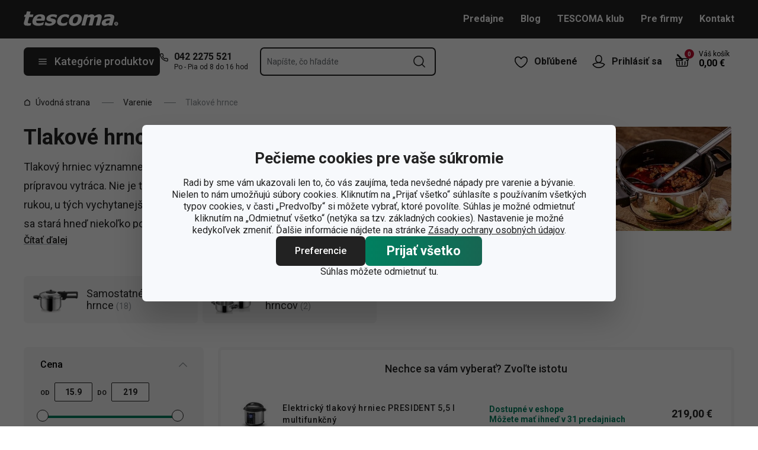

--- FILE ---
content_type: text/html; charset=utf-8
request_url: https://www.tescoma.sk/tlakove-hrnce
body_size: 65529
content:
<!DOCTYPE html><html lang="cs"><head><meta charSet="utf-8"/><meta name="viewport" content="width=device-width"/><meta name="apple-mobile-web-app-title" content="Tescoma" class="jsx-3715429003"/><meta name="application-name" content="Tescoma" class="jsx-3715429003"/><meta name="theme-color" content="#bd0d2e" class="jsx-3715429003"/><meta name="msapplication-TileColor" content="#bd0d2e" class="jsx-3715429003"/><link rel="icon" type="image/png" sizes="16x16" href="https://cdn.tescoma.com/favicons/favicon-16x16.png"/><link rel="icon" type="image/png" sizes="32x32" href="https://cdn.tescoma.com/favicons/favicon-32x32.png"/><link rel="icon" type="image/png" sizes="96x96" href="https://cdn.tescoma.com/favicons/favicon-96x96.png"/><link rel="icon" href="https://cdn.tescoma.com/favicons/favicon.ico" sizes="any"/><link rel="icon" type="image/png" sizes="36x36" href="https://cdn.tescoma.com/favicons/android-icon-36x36.png"/><link rel="icon" type="image/png" sizes="48x48" href="https://cdn.tescoma.com/favicons/android-icon-48x48.png"/><link rel="icon" type="image/png" sizes="72x72" href="https://cdn.tescoma.com/favicons/android-icon-72x72.png"/><link rel="icon" type="image/png" sizes="96x96" href="https://cdn.tescoma.com/favicons/android-icon-96x96.png"/><link rel="icon" type="image/png" sizes="144x144" href="https://cdn.tescoma.com/favicons/android-icon-144x144.png"/><link rel="icon" type="image/png" sizes="192x192" href="https://cdn.tescoma.com/favicons/android-icon-192x192.png"/><link rel="apple-touch-icon" href="https://cdn.tescoma.com/favicons/apple-touch-icon.png"/><link rel="apple-touch-icon" sizes="57x57" href="https://cdn.tescoma.com/favicons/apple-icon-57x57.png"/><link rel="apple-touch-icon" sizes="60x60" href="https://cdn.tescoma.com/favicons/apple-icon-60x60.png"/><link rel="apple-touch-icon" sizes="72x72" href="https://cdn.tescoma.com/favicons/apple-icon-72x72.png"/><link rel="apple-touch-icon" sizes="76x76" href="https://cdn.tescoma.com/favicons/apple-icon-76x76.png"/><link rel="apple-touch-icon" sizes="114x114" href="https://cdn.tescoma.com/favicons/apple-icon-114x114.png"/><link rel="apple-touch-icon" sizes="120x120" href="https://cdn.tescoma.com/favicons/apple-icon-120x120.png"/><link rel="apple-touch-icon" sizes="144x144" href="https://cdn.tescoma.com/favicons/apple-icon-144x144.png"/><link rel="apple-touch-icon" sizes="152x152" href="https://cdn.tescoma.com/favicons/apple-icon-152x152.png"/><link rel="apple-touch-icon" sizes="180x180" href="https://cdn.tescoma.com/favicons/apple-icon-180x180.png"/><link rel="apple-touch-icon-precomposed" href="https://cdn.tescoma.com/favicons/apple-icon-precomposed.png"/><link rel="mask-icon" href="https://cdn.tescoma.com/favicons/safari-pinned-tab.svg" color="#5bbad5"/><link rel="manifest" href="https://cdn.tescoma.com/favicons/site.webmanifest"/><meta name="msapplication-config" content="https://cdn.tescoma.com/favicons/browserconfig.xml"/><meta name="msapplication-TileImage" content="https://cdn.tescoma.com/favicons/mstile-150x150.png"/><title>Tlakové hrnce 👩‍🍳 – TOP kvalita za TOP cenu</title><meta name="description" content="Zdravé, chutné a rýchle jedlo? Aj vy také môžete vykúzliť. Stavte na tlakový hrniec Tescoma v prvotriednej kvalite &amp;#128504; i prijateľnej cene a s dopravou zdarma..."/><meta property="og:site_name" content="Tescoma e-shop"/><meta property="og:locale" content="sk_SK"/><meta property="og:type" content="website"/><meta property="og:title" content="Tlakové hrnce 👩‍🍳 – TOP kvalita za TOP cenu"/><meta property="og:description" content="Zdravé, chutné a rýchle jedlo? Aj vy také môžete vykúzliť. Stavte na tlakový hrniec Tescoma v prvotriednej kvalite &amp;#128504; i prijateľnej cene a s dopravou zdarma..."/><meta property="og:image" content="https://cdn.tescoma.com/content/images/category/tlakove-hrnce_160005.jpg"/><meta property="twitter:card" content="summary_large_image"/><meta property="twitter:domain" content="https://www.tescoma.sk/"/><meta property="twitter:url" content="https://www.tescoma.sk/tlakove-hrnce"/><meta property="twitter:title" content="Tlakové hrnce 👩‍🍳 – TOP kvalita za TOP cenu"/><meta property="twitter:description" content="Zdravé, chutné a rýchle jedlo? Aj vy také môžete vykúzliť. Stavte na tlakový hrniec Tescoma v prvotriednej kvalite &amp;#128504; i prijateľnej cene a s dopravou zdarma..."/><meta property="twitter:image" content="https://cdn.tescoma.com/content/images/category/tlakove-hrnce_160005.jpg"/><script type="application/ld+json" id="logo-metadata">[{"@context":"https://schema.org","@type":"Organization","url":"https://www.tescoma.sk/","logo":"https://www.tescoma.sk/images/logo.svg"}]</script><script type="application/ld+json" id="breadcrumbs-metadata">[{"@context":"https://schema.org","@type":"BreadcrumbList","itemListElement":[{"@type":"ListItem","position":1,"name":"Úvodná strana","item":"https://www.tescoma.sk/"},{"@type":"ListItem","position":2,"name":"Varenie","item":"https://www.tescoma.sk/varenie"},{"@type":"ListItem","position":3,"name":"Tlakové hrnce"}]}]</script><link rel="preload" as="image" imageSrcSet="https://cdn.tescoma.com/content/images/category/tlakove-hrnce_160005.jpg?width=640 1x, https://cdn.tescoma.com/content/images/category/tlakove-hrnce_160005.jpg?width=1080 2x" fetchpriority="high"/><meta name="next-head-count" content="24"/><link rel="preload" href="https://cdn.tescoma.com/_next/static/media/2c07349e02a7b712-s.p.woff2" as="font" type="font/woff2" crossorigin="anonymous" data-next-font="size-adjust"/><link rel="preload" href="https://cdn.tescoma.com/_next/static/media/47cbc4e2adbc5db9-s.p.woff2" as="font" type="font/woff2" crossorigin="anonymous" data-next-font="size-adjust"/><link rel="preload" href="https://cdn.tescoma.com/_next/static/css/bccf169a78af51ca.css" as="style"/><link rel="stylesheet" href="https://cdn.tescoma.com/_next/static/css/bccf169a78af51ca.css" data-n-g=""/><noscript data-n-css=""></noscript><script defer="" nomodule="" src="https://cdn.tescoma.com/_next/static/chunks/polyfills-78c92fac7aa8fdd8.js"></script><script defer="" src="https://cdn.tescoma.com/_next/static/chunks/4671-8cf29c705ba567f1.js"></script><script defer="" src="https://cdn.tescoma.com/_next/static/chunks/6949-af6e05ba7752416a.js"></script><script defer="" src="https://cdn.tescoma.com/_next/static/chunks/841.7e408f1cc5c9b04b.js"></script><script src="https://cdn.tescoma.com/_next/static/chunks/webpack-b1b87e24093de319.js" defer=""></script><script src="https://cdn.tescoma.com/_next/static/chunks/framework-48f7da9868157f5e.js" defer=""></script><script src="https://cdn.tescoma.com/_next/static/chunks/main-072ce532f286fa22.js" defer=""></script><script src="https://cdn.tescoma.com/_next/static/chunks/pages/_app-dfeebbc17705a4bf.js" defer=""></script><script src="https://cdn.tescoma.com/_next/static/chunks/8764-bf74ce324097aa8e.js" defer=""></script><script src="https://cdn.tescoma.com/_next/static/chunks/574-ed8329c6511129b8.js" defer=""></script><script src="https://cdn.tescoma.com/_next/static/chunks/431-5035f5be6d72c2a5.js" defer=""></script><script src="https://cdn.tescoma.com/_next/static/chunks/2847-d687d719ebbd7b7a.js" defer=""></script><script src="https://cdn.tescoma.com/_next/static/chunks/pages/categories/%5BcategorySlug%5D-296522b980fd00d7.js" defer=""></script><script src="https://cdn.tescoma.com/_next/static/a93rbhe3aIrtoR_fi8sSP/_buildManifest.js" defer=""></script><script src="https://cdn.tescoma.com/_next/static/a93rbhe3aIrtoR_fi8sSP/_ssgManifest.js" defer=""></script><style id="__jsx-3715429003">html{font-family:'__Roboto_18838d', '__Roboto_Fallback_18838d'}</style><style data-styled="" data-styled-version="5.3.5"></style></head><body><div id="__next"> <div class="Toastify"></div><span aria-atomic="true" aria-live="polite" class="sr-only" tabindex="-1"></span><nav aria-label="Preskočiť navigáciu"><ul><li><a href="#main-content" tabindex="0" class="absolute left-0 -translate-x-[1500rem] focus-visible:top-0 focus-visible:translate-x-0 z-aboveOverlay w-full bg-blueVeryLight p-2 text-center text-body font-semibold no-underline">Prejsť na hlavný obsah</a></li><li><a href="#search-input" tabindex="0" class="absolute left-0 -translate-x-[1500rem] focus-visible:top-0 focus-visible:translate-x-0 z-aboveOverlay w-full bg-blueVeryLight p-2 text-center text-body font-semibold no-underline">Prejsť na vyhľadávanie</a></li><li><a href="#main-navigation" tabindex="0" class="absolute left-0 -translate-x-[1500rem] focus-visible:top-0 focus-visible:translate-x-0 z-aboveOverlay w-full bg-blueVeryLight p-2 text-center text-body font-semibold no-underline">Prejsť na navigáciu</a></li></ul></nav><div class="relative z-menu aspect-[40/11] w-screen items-center justify-center md:aspect-auto md:w-auto md:block block" style="background-color:#3d6133"><div class="" data-testid="layout-webline"><div class="px-5 pt-0 xl:mx-auto xl:mt-0 xl:w-layout"><div class="font-small flex w-full items-center justify-center text-center font-bold leading-6"><a tabindex="0" title="Odkaz v notifikačnej lište" href="https://www.tescoma.sk/katalog-jesen-zima"><div class="hidden aspect-[240/13] w-[1200px] max-w-[100vw] cursor-pointer md:block"><img alt="Obrázok v notifikačnej lište" data-testid="basic-image" loading="lazy" decoding="async" data-nimg="fill" class="responsive-image block object-contain focus-visible:outline-none" style="position:absolute;height:100%;width:100%;left:0;top:0;right:0;bottom:0;color:transparent" sizes="(min-width: 1440px) 1440px, 100vw" srcSet="https://cdn.tescoma.com/content/images/notificationBar/web/165478.png?width=640 640w, https://cdn.tescoma.com/content/images/notificationBar/web/165478.png?width=750 750w, https://cdn.tescoma.com/content/images/notificationBar/web/165478.png?width=828 828w, https://cdn.tescoma.com/content/images/notificationBar/web/165478.png?width=1080 1080w, https://cdn.tescoma.com/content/images/notificationBar/web/165478.png?width=1200 1200w, https://cdn.tescoma.com/content/images/notificationBar/web/165478.png?width=1920 1920w, https://cdn.tescoma.com/content/images/notificationBar/web/165478.png?width=2048 2048w" src="https://cdn.tescoma.com/content/images/notificationBar/web/165478.png?width=2048"/></div></a><a tabindex="0" title="Odkaz v notifikačnej lište" href="https://www.tescoma.sk/katalog-jesen-zima"><div class="my-0 -mx-5 block cursor-pointer md:hidden"><img alt="Obrázok v notifikačnej lište" data-testid="basic-image" loading="lazy" decoding="async" data-nimg="fill" class="responsive-image block object-contain focus-visible:outline-none" style="position:absolute;height:100%;width:100%;left:0;top:0;right:0;bottom:0;color:transparent" sizes="(min-width: 1440px) 1440px, 100vw" srcSet="https://cdn.tescoma.com/content/images/notificationBar/mobile/165479.png?width=640 640w, https://cdn.tescoma.com/content/images/notificationBar/mobile/165479.png?width=750 750w, https://cdn.tescoma.com/content/images/notificationBar/mobile/165479.png?width=828 828w, https://cdn.tescoma.com/content/images/notificationBar/mobile/165479.png?width=1080 1080w, https://cdn.tescoma.com/content/images/notificationBar/mobile/165479.png?width=1200 1200w, https://cdn.tescoma.com/content/images/notificationBar/mobile/165479.png?width=1920 1920w, https://cdn.tescoma.com/content/images/notificationBar/mobile/165479.png?width=2048 2048w" src="https://cdn.tescoma.com/content/images/notificationBar/mobile/165479.png?width=2048"/></div></a></div></div></div></div><div class="vl:menu-gradient relative z-menu mb-5 bg-primary" data-testid="layout-header"><div class="flex w-full flex-wrap justify-between vl:px-5 xl:mx-auto xl:w-layout"><div class="flex h-11 flex-1 items-center justify-between vl:h-16 vl:shrink-0 vl:grow vl:basis-full"><a tabindex="0" class="flex h-full max-w-[160px] items-center notVl:max-w-[120px] notVl:py-1 notVl:pr-4 notVl:pl-5" title="Prejsť na hlavnú stránku" href="/"><div class="relative h-[27px] w-[84px] lg:w-[169px]"><img alt="Tescoma" data-testid="basic-image" loading="lazy" decoding="async" data-nimg="fill" class="responsive-image block object-contain focus-visible:outline-none" style="position:absolute;height:100%;width:100%;left:0;top:0;right:0;bottom:0;color:transparent" sizes="(min-width: 1024px) 169px, 84px" srcSet="/images/logo.svg 16w, /images/logo.svg 32w, /images/logo.svg 48w, /images/logo.svg 64w, /images/logo.svg 96w, /images/logo.svg 128w, /images/logo.svg 256w, /images/logo.svg 384w, /images/logo.svg 640w, /images/logo.svg 750w, /images/logo.svg 828w, /images/logo.svg 1080w, /images/logo.svg 1200w, /images/logo.svg 1920w, /images/logo.svg 2048w" src="/images/logo.svg"/></div></a><div class="notVl:hidden"><a tabindex="0" class="ml-7 no-underline text-white font-bold hover:text-white hover:underline" href="/predajne">Predajne</a><a tabindex="0" class="ml-7 no-underline text-white font-bold hover:text-white hover:underline" target="_self" href="/tescoma-blog-2">Blog</a><a tabindex="0" class="ml-7 no-underline text-white font-bold hover:text-white hover:underline" target="_self" href="/tescoma-klub">TESCOMA klub</a><a tabindex="0" class="ml-7 no-underline text-white font-bold hover:text-white hover:underline" target="_self" href="/pre-firmy">Pre firmy</a><a tabindex="0" class="ml-7 no-underline text-white font-bold hover:text-white hover:underline" target="_self" href="/kontakt">Kontakt</a></div></div><div class="flex w-[135px] flex-1 justify-end bg-primary vl:hidden"><ul class="flex h-full vl:not-last:mr-2.5" data-testid="layout-header-menuiconic"><li class="relative space-x-1 self-center notVl:h-[45px] notVl:w-[45px] notVl:items-center notVl:justify-center notVl:space-x-0 notVl:bg-primary notVl:text-white"><a tabindex="0" title="Otvoriť Obľúbené" class="flex h-full w-full cursor-pointer items-center justify-center font-bold text-currentColor no-underline transition-all vl:h-[48px] vl:rounded-md vl:px-3 vl:hover:bg-white vl:hover:no-underline notVl:hover:text-white" href="/oblubene-produkty"><div class="relative"><svg class="mr-2.5 h-6 w-6 stroke-white text-currentColor vl:stroke-black notVl:mr-0" xmlns="http://www.w3.org/2000/svg" viewBox="0 0 24 24"><path d="M12 21.8s4.1-1.4 8.1-6.6c3.6-4.8 2.4-10.1-1.6-10.9-4.6-.9-6.5 3.2-6.5 3.2s-1.9-4.1-6.5-3.2c-3.9.8-5.2 6.1-1.6 10.9 3.9 5.2 8.1 6.6 8.1 6.6Z" style="stroke-linecap:round;stroke-linejoin:round;stroke-width:1.5px;fill:none"></path></svg></div><span class="notVl:hidden">Obľúbené</span></a></li><li class="relative space-x-1 self-center notVl:h-[45px] notVl:w-[45px] notVl:items-center notVl:justify-center notVl:space-x-0 notVl:bg-primary notVl:text-white" data-testid="layout-header-menuiconic-2"><div class="flex h-full w-full cursor-pointer items-center justify-center font-bold no-underline transition-all vl:h-[48px] vl:rounded-md vl:px-3 vl:hover:bg-white vl:hover:no-underline"><button tabindex="0" aria-label="Otvoriť užívateľské menu" class="text-currentColor"><svg class="mr-2.5 h-6 w-6 stroke-white text-currentColor vl:stroke-black notVl:mr-0" xmlns="http://www.w3.org/2000/svg" viewBox="0 0 24 24"><path d="M7.1 8.7V6.5c0-2.7 2.2-4.9 4.9-4.9s4.9 2.2 4.9 4.9v2.2c0 2.7-2.2 4.9-4.9 4.9s-4.9-2.2-4.9-4.9Z" style="stroke-linecap:round;stroke-width:1.5px;stroke-miterlimit:10;fill:none"></path><path d="M21.8 17c-2.1 3.2-5.7 5.3-9.8 5.3S4.3 20.2 2.2 17c.9-1 2.1-1.7 3.5-2l6.3-1.4 6.3 1.4c1.4.3 2.6 1 3.5 2Z" style="stroke-linejoin:round;stroke-linecap:round;stroke-width:1.5px;fill:none"></path></svg></button><span class="notVl:hidden">Prihlásiť sa</span></div></li></ul><div class="items-center flex inset-0 justify-center fixed bg-black/60 cursor-pointer opacity-0 pointer-events-none transition-opacity z-overlay"></div><div class="relative border-x vl:border-none"><div class="flex h-11 w-11 cursor-pointer items-center justify-center text-description outline-0"><a tabindex="0" class="relative flex h-full w-full items-center justify-center text-white no-underline transition-colors hover:text-white hover:no-underline vl:text-primary" href="/kosik"><svg class="h-6 w-6 stroke-white vl:stroke-black" xmlns="http://www.w3.org/2000/svg" version="1.1" viewBox="0 0 24 24"><path d="m2.6 10.8.6 8.4c0 .9.8 1.6 1.7 1.6h14.2c.9 0 1.7-.7 1.7-1.6l.6-8.4" style="stroke-miterlimit:10;stroke-width:1.5px;fill:none"></path><path d="m16.5 18.5.4-5.4M7.5 18.5l-.4-5.4M18.9 10.8h2.6c.5 0 .8-.3.9-.8v-.9c.1-.5-.3-1-.8-1h-10M12 13.1v5.4" style="stroke-width:1.5px;stroke-miterlimit:10;fill:none;stroke-linecap:round;stroke-linejoin:round"></path><path d="M9.7 8.2H2.5c-.5 0-.9.4-.9 1v.9c.1.4.5.8.9.8H12c.8 0 1.2-.9.6-1.5l-7.8-8c-.2-.2-.6-.2-.9 0h0c-.2.2-.2.6 0 .9l8.4 8.4" style="stroke-miterlimit:10;stroke-width:1.5px;stroke-linecap:round;fill:none"></path></svg><span aria-live="polite" aria-busy="true"><span class="react-loading-skeleton absolute right-1 top-1 flex h-4 w-4 rounded-full" style="--animation-duration:1s;--base-color:#eeeeee;--highlight-color:#cdcdcd">‌</span><br/></span></a></div></div></div><div class="flex items-center justify-start vl:h-[80px] vl:gap-x-4 notVl:bg-primary"><button type="button" tabindex="0" class="cursor-pointer outline-0 border-0 group inline-flex w-auto justify-center items-center text-center no-underline transition-colors ease-defaultTransition duration-200 !leading-5 active:scale-95 font-medium min-h-[40px] py-[9px] px-3 text-body [&amp;&gt;svg:first-child]:mr-3 [&amp;&gt;svg:last-child:not(:first-child)]:ml-3 bg-primary text-white hover:text-white hover:bg-[#3b3b3b] select-none rounded-none vl:h-12 vl:rounded-md vl:bg-primary vl:text-description notVl:h-full notVl:w-full notVl:text-small notVl:font-bold notVl:uppercase vl:w-[230px] vl:z-auto notVl:bg-primary notVl:text-white notVl:hover:bg-primary notVl:hover:text-white [&amp;&gt;svg]:hover:text-white" data-testid="layout-header-navigation-hamburger-button" id="main-navigation"><svg class="icon mr-3 h-4 w-4 min-w-[16px] notVl:text-white notVl:hover:text-white" viewBox="0 0 20 20" fill="none" xmlns="http://www.w3.org/2000/svg"><path d="M2.5 10H17.5" stroke="currentColor" stroke-width="2" stroke-linecap="round" stroke-linejoin="round"></path><path d="M2.5 5H17.5" stroke="currentColor" stroke-width="2" stroke-linecap="round" stroke-linejoin="round"></path><path d="M2.5 15H17.5" stroke="currentColor" stroke-width="2" stroke-linecap="round" stroke-linejoin="round"></path></svg><span class="vl:hidden">Menu</span><span class="hidden whitespace-nowrap vl:block">Kategórie produktov</span></button><div class="pr-5 vl:pr-0 hidden vl:block text-primary"><div class="flex h-5 items-center"><div class="h-full w-6"><svg class="icon text-currentColor" viewBox="0 0 512 512" xmlns="http://www.w3.org/2000/svg"><path d="M73.698 2.5c-41.49-.077-74.72 36.314-70.901 77.635a25.353 25.353 0 0 0 0 .346c7.961 74.689 33.436 146.425 74.317 209.435.02.03.03.069.05.1.012.018.037.03.05.049a472.057 472.057 0 0 0 145.118 144.871c.013.009.037-.008.05 0a480.098 480.098 0 0 0 209.039 74.219 25.353 25.353 0 0 0 .445.05c41.33 3.686 77.661-29.557 77.635-71.05v-68.673a25.353 25.353 0 0 0-6.14-16.438c-6.844-27.567-25.942-51.047-55.156-55.156a25.353 25.353 0 0 0-.198 0c-20.099-2.644-39.869-7.59-58.87-14.656h-.098c-25.934-9.696-55.337-3.446-75.06 15.992a25.353 25.353 0 0 0-.1.1l-13.665 13.615c-40.9-26.304-75.362-60.7-101.746-101.549l13.566-13.566a25.353 25.353 0 0 0 .148-.099c19.508-19.704 25.784-49.157 15.993-75.11a269.681 269.681 0 0 1-14.656-58.72 25.353 25.353 0 0 0-.05-.248c-5.022-35.17-35.672-61.504-71.197-61.147H73.697zm-.1 50.7a25.353 25.353 0 0 0 .1 0h68.821a25.353 25.353 0 0 0 .248 0c10.492-.105 19.064 7.24 20.547 17.626a320.18 320.18 0 0 0 17.379 69.614 25.353 25.353 0 0 0 .05.1c2.826 7.492 1.055 15.741-4.605 21.487l-29.064 29.014a25.353 25.353 0 0 0-4.11 30.5 392.043 392.043 0 0 0 147.15 146.901 25.353 25.353 0 0 0 30.45-4.11l29.063-29.013c5.763-5.651 14.127-7.444 21.686-4.605a25.353 25.353 0 0 0 .05 0 320.538 320.538 0 0 0 69.811 17.379c10.54 1.482 17.902 10.215 17.627 20.745a25.353 25.353 0 0 0 0 .644v68.722c.008 12.449-9.947 21.488-22.33 20.449-66.505-7.27-130.39-29.9-186.56-66.247a25.353 25.353 0 0 0-.199-.149c-52.27-33.146-96.627-77.363-129.87-129.572a25.353 25.353 0 0 0-.098-.198C83.194 206.199 60.452 142.06 53.299 75.332 52.257 63.048 61.24 53.168 73.6 53.2z" fill="currentColor"></path></svg></div><a tabindex="0" class="font-bold text-inherit no-underline hover:text-inherit hover:no-underline" href="tel:+4210422275521" aria-label="0-4-2-2-2-7-5-5-2-1">042 2275 521</a></div><div class="h-4 pl-6 text-tiny notVl:hidden">Po - Pia od 8 do 16 hod</div></div></div><div class="flex items-center vl:h-[80px] vl:flex-1 vl:gap-x-4 vl:px-5 xl:pr-[10%] notVl:w-full"><div class="h-[48px] w-full lg:relative" id="autocomplete-container"><div class="items-center inset-0 justify-center fixed bg-black/60 cursor-pointer opacity-0 pointer-events-none transition-opacity z-aboveMenu hidden vl:block"></div><div class="relative lg:absolute lg:left-0 lg:top-0 lg:w-full"><form class="relative flex w-full"><div style="pointer-events:auto" class="relative w-full"><input id="search-input" name="autocompleteSearchQuery" placeholder="Napíšte, čo hľadáte" type="search" class="peer box-border border-solid bg-white font-normal text-primary w-appearance-none [-moz-appearance:textfield] px-2 pt-5 h-12 placeholder:text-transparent disabled/read-only:pointer-events-none disabled/read-only:cursor-no-drop disabled/read-only:opacity-50 focus:border-borderFocus focus:outline focus:outline-[3px] focus:outline-outlineFocus webkit-autofill:!bg-white webkit-autofill:!shadow-input webkit-autofill:hover:!bg-white webkit-autofill:hover:!shadow-input webkit-autofill:focus:!bg-white webkit-autofill:focus:!shadow-input internal-autofill-selected:!bg-white internal-autofill-selected:!shadow-input mb-0 w-full rounded-none border-2 border-t-0 border-primary pr-11 text-body placeholder:text-ellipsis vl:rounded-md vl:border-t-2" autoComplete="off" data-testid="layout-header-search-autocomplete-input" value=""/><button tabindex="0" aria-label="Odoslať vyhľadávací formulár" class="absolute top-3 right-4 h-6 w-6 cursor-pointer border-none bg-transparent" type="submit"><svg class="icon h-5 w-5" xmlns="http://www.w3.org/2000/svg" viewBox="0 0 512 512"><path d="M225.772 2.5C102.663 2.5 2.5 102.663 2.5 225.772c0 123.116 100.163 223.272 223.272 223.272 123.116 0 223.272-100.156 223.272-223.272C449.044 102.663 348.888 2.5 225.772 2.5zm0 405.326c-100.383 0-182.053-81.67-182.053-182.053S125.39 43.719 225.772 43.719s182.053 81.67 182.053 182.053-81.67 182.054-182.053 182.054z" fill="currentColor"></path><path d="M503.461 474.319L385.3 356.156c-8.052-8.051-21.091-8.051-29.143 0-8.051 8.045-8.051 21.098 0 29.143L474.32 503.46a20.538 20.538 0 0 0 14.571 6.039 20.551 20.551 0 0 0 14.571-6.039c8.052-8.044 8.052-21.098 0-29.142z" fill="currentColor"></path></svg></button><label for="search-input" class="absolute left-3 z-two block text-small leading-3 text-grayDark transition-all duration-200 ease-defaultTransition peer-readonly:opacity-50 peer-readonly:pointer-events-none peer-readonly:cursor-no-drop peer-disabled:pointer-events-none peer-disabled:cursor-no-drop peer-disabled:opacity-50 peer-focus:transform-none top-1/2 -translate-y-1/2 peer-focus:top-2 peer-focus:text-footer">Napíšte, čo hľadáte</label></div></form></div></div></div><div class="flex items-center justify-end gap-x-0 notVl:hidden min-w-[280px]"><ul class="flex h-full vl:not-last:mr-2.5" data-testid="layout-header-menuiconic"><li class="relative space-x-1 self-center notVl:h-[45px] notVl:w-[45px] notVl:items-center notVl:justify-center notVl:space-x-0 notVl:bg-primary notVl:text-white"><a tabindex="0" title="Otvoriť Obľúbené" class="flex h-full w-full cursor-pointer items-center justify-center font-bold text-currentColor no-underline transition-all vl:h-[48px] vl:rounded-md vl:px-3 vl:hover:bg-white vl:hover:no-underline notVl:hover:text-white" href="/oblubene-produkty"><div class="relative"><svg class="mr-2.5 h-6 w-6 stroke-white text-currentColor vl:stroke-black notVl:mr-0" xmlns="http://www.w3.org/2000/svg" viewBox="0 0 24 24"><path d="M12 21.8s4.1-1.4 8.1-6.6c3.6-4.8 2.4-10.1-1.6-10.9-4.6-.9-6.5 3.2-6.5 3.2s-1.9-4.1-6.5-3.2c-3.9.8-5.2 6.1-1.6 10.9 3.9 5.2 8.1 6.6 8.1 6.6Z" style="stroke-linecap:round;stroke-linejoin:round;stroke-width:1.5px;fill:none"></path></svg></div><span class="notVl:hidden">Obľúbené</span></a></li><li class="relative space-x-1 self-center notVl:h-[45px] notVl:w-[45px] notVl:items-center notVl:justify-center notVl:space-x-0 notVl:bg-primary notVl:text-white" data-testid="layout-header-menuiconic-2"><div class="flex h-full w-full cursor-pointer items-center justify-center font-bold no-underline transition-all vl:h-[48px] vl:rounded-md vl:px-3 vl:hover:bg-white vl:hover:no-underline"><button tabindex="0" aria-label="Otvoriť užívateľské menu" class="text-currentColor"><svg class="mr-2.5 h-6 w-6 stroke-white text-currentColor vl:stroke-black notVl:mr-0" xmlns="http://www.w3.org/2000/svg" viewBox="0 0 24 24"><path d="M7.1 8.7V6.5c0-2.7 2.2-4.9 4.9-4.9s4.9 2.2 4.9 4.9v2.2c0 2.7-2.2 4.9-4.9 4.9s-4.9-2.2-4.9-4.9Z" style="stroke-linecap:round;stroke-width:1.5px;stroke-miterlimit:10;fill:none"></path><path d="M21.8 17c-2.1 3.2-5.7 5.3-9.8 5.3S4.3 20.2 2.2 17c.9-1 2.1-1.7 3.5-2l6.3-1.4 6.3 1.4c1.4.3 2.6 1 3.5 2Z" style="stroke-linejoin:round;stroke-linecap:round;stroke-width:1.5px;fill:none"></path></svg></button><span class="notVl:hidden">Prihlásiť sa</span></div></li></ul><div class="items-center flex inset-0 justify-center fixed bg-black/60 cursor-pointer opacity-0 pointer-events-none transition-opacity z-overlay"></div><div class="relative flex grow justify-end"><a tabindex="0" class="defaultTransition flex items-end rounded-md pt-2.5 pr-2 pb-5 text-black no-underline hover:text-black hover:no-underline" href="/kosik"><span class="relative flex text-h6"><svg class="h-6 w-6 stroke-white vl:stroke-black" xmlns="http://www.w3.org/2000/svg" version="1.1" viewBox="0 0 24 24"><path d="m2.6 10.8.6 8.4c0 .9.8 1.6 1.7 1.6h14.2c.9 0 1.7-.7 1.7-1.6l.6-8.4" style="stroke-miterlimit:10;stroke-width:1.5px;fill:none"></path><path d="m16.5 18.5.4-5.4M7.5 18.5l-.4-5.4M18.9 10.8h2.6c.5 0 .8-.3.9-.8v-.9c.1-.5-.3-1-.8-1h-10M12 13.1v5.4" style="stroke-width:1.5px;stroke-miterlimit:10;fill:none;stroke-linecap:round;stroke-linejoin:round"></path><path d="M9.7 8.2H2.5c-.5 0-.9.4-.9 1v.9c.1.4.5.8.9.8H12c.8 0 1.2-.9.6-1.5l-7.8-8c-.2-.2-.6-.2-.9 0h0c-.2.2-.2.6 0 .9l8.4 8.4" style="stroke-miterlimit:10;stroke-width:1.5px;stroke-linecap:round;fill:none"></path></svg><span aria-live="polite" aria-busy="true"><span class="react-loading-skeleton absolute -top-2 -right-2 flex h-4 w-4 rounded-full" style="--animation-duration:1s;--base-color:#eeeeee;--highlight-color:#e3e4ec">‌</span><br/></span></span><div class="ml-4 font-bold leading-4" data-testid="layout-header-cart-totalprice"><div class="text-tiny font-normal">Váš košík</div><span aria-live="polite" aria-busy="true"><span class="react-loading-skeleton h-4 w-14" style="--animation-duration:1s;--base-color:#eeeeee;--highlight-color:#e3e4ec">‌</span><br/></span></div></a></div></div></div></div><main aria-label="Hlavný obsah: Tlakové hrnce 👩‍🍳 – TOP kvalita za TOP cenu" id="main-content"><div class="" data-testid="layout-webline"><div class="px-5 pt-0 xl:mx-auto xl:mt-0 xl:w-layout"><div data-testid="layout-breadcrumbs" class="-mt-2 mb-6 flex items-center text-small notLg:mb-5 notLg:text-primary"><svg class="icon mr-1 h-3 w-3 rotate-90 lg:hidden" fill="none" viewBox="0 0 24 24" xmlns="http://www.w3.org/2000/svg"><path d="m23.254 6.2185-11.254 11.254-11.254-11.254" stroke="currentColor" stroke-linejoin="round" stroke-width="2.1101"></path></svg><a tabindex="0" class="mr-4 flex items-center py-2 pr-1 text-primary no-underline notLg:hidden notLg:last-of-type:[display:initial]" data-testid="layout-breadcrumbs-item-root" href="/"><svg class="icon mr-2 h-3 w-3 notLg:hidden" viewBox="0 0 12 13" fill="none" xmlns="http://www.w3.org/2000/svg"><path d="M1.5 5 6 1.5 10.5 5v5.5a1 1 0 0 1-1 1h-7a1 1 0 0 1-1-1V5Z" stroke="currentColor" stroke-width="1.5" stroke-linecap="round" stroke-linejoin="round"></path></svg>Úvodná strana</a><span class="mr-4 h-0 w-5 border-b border-solid border-grayDarker -indent-[9999px] notLg:hidden">/</span><a tabindex="0" class="mr-4 flex items-center py-2 pr-1 text-primary no-underline notLg:hidden notLg:last-of-type:[display:initial]" data-testid="layout-breadcrumbs-item-root" href="/varenie">Varenie</a><span class="mr-4 h-0 w-5 border-b border-solid border-grayDarker -indent-[9999px] notLg:hidden">/</span><span class="mr-4 text-grayDarker notLg:hidden ">Tlakové hrnce</span></div></div></div><div class="" data-testid="layout-webline"><div class="px-5 pt-0 xl:mx-auto xl:mt-0 xl:w-layout"><div class="mb-10 flex w-full justify-between"><div class="max-w-[700px]"><h1 class="mb-2 font-bold text-primary [text-rendering:optimizeLegibility] [word-wrap:break-word] text-[30px] leading-9 lg:mb-4 lg:text-h1" data-testid="basic-heading-h1">Tlakové hrnce</h1><div class="limit-height overflow-hidden" style="height:120px"><section class="user-text text-body leading-7 vl:text-h6 vl:leading-8"><p>Tlakový hrniec významne urýchľuje varenie a zachováva chuť potravín, ktorá sa dlhou prípravou vytráca. Nie je to žiadna veda, moderné tlakáče môžete ovládať aj jednou rukou, u tých vychytanejších napríklad len pootočením poistky. Žiaden strach, o bezpečie sa stará hneď niekoľko poistiek.</p>

<p>Do väčších rodín sa bude hodiť rovno celá <a href="https://eshop.tescoma.sk/supravy-tlakovych-hrncov">súprava hrncov</a>, a to nielen tlakových. Nezabudnite tiež na <a href="https://eshop.tescoma.sk/panvice">panvice</a>, a to nielen tie bežné alebo obľúbené <a href="https://eshop.tescoma.sk/grilovacie-panvice">grilovacie panvice</a>. Ak ste milovníkmi ázijskej kuchyne, nemala by vám doma chýbať <a href="https://eshop.tescoma.sk/panvice-wok">wok panvica</a>.</p></section></div><div><button type="button" tabindex="0" class="cursor-pointer outline-0 border-0 group inline-flex w-auto justify-center items-center text-center transition-colors ease-defaultTransition duration-200 !leading-5 rounded-md active:scale-95 font-medium min-h-[40px] py-[9px] px-3 text-body [&amp;&gt;svg:first-child]:mr-3 [&amp;&gt;svg:last-child:not(:first-child)]:ml-3 bg-transparent text-primary underline decoration-border decoration-1 underline-offset-2 hover:bg-transparent hover:text-primary hover:[&amp;&gt;svg]:text-primary hover:decoration-primary disabled:bg-transparent disabled:[&amp;&gt;svg]:text-grayDarker whitespace-nowrap pl-0"><span>Čítať ďalej</span></button></div></div><div class="ml-20 hidden h-44 w-[418px] shrink-0 vl:block"><img alt="Tlakové hrnce" data-testid="basic-image" fetchpriority="high" width="418" height="176" decoding="async" data-nimg="1" class="responsive-image block object-contain focus-visible:outline-none max-h-full max-w-full" style="color:transparent" srcSet="https://cdn.tescoma.com/content/images/category/tlakove-hrnce_160005.jpg?width=640 1x, https://cdn.tescoma.com/content/images/category/tlakove-hrnce_160005.jpg?width=1080 2x" src="https://cdn.tescoma.com/content/images/category/tlakove-hrnce_160005.jpg?width=1080"/></div></div><ul class="-mx-1 mb-7 flex flex-row flex-wrap p-0 md:-mr-1"><li class="mb-2 w-full px-1 sm:w-1/2 md:mb-3 md:w-1/3 md:px-1 xl:w-1/5 xl:w-1/4"><a tabindex="0" class="flex h-full w-full cursor-pointer flex-row items-center justify-start rounded-md bg-grayLight py-3 px-2 text-body leading-4 text-primary no-underline ease-defaultTransition duration-200 lg:py-3 lg:px-2 lg:text-h6 lg:leading-5 hover:bg-white hover:no-underline hover:shadow-grayDown" href="/samostatne-tlakove-hrnce"><div class="relative mr-2 flex h-8 w-14 flex-shrink-0 items-center justify-start lg:h-14 lg:w-[90px] [&amp;&gt;img]:max-h-full [&amp;&gt;img]:max-w-full [&amp;&gt;img]:mix-blend-multiply"><img alt="Samostatné tlakové hrnce" data-testid="basic-image" loading="lazy" width="90" height="56" decoding="async" data-nimg="1" class="responsive-image block object-contain focus-visible:outline-none" style="color:transparent" srcSet="https://cdn.tescoma.com/content/images/category/samostatne-tlakove-hrnce_160008.png?width=96 1x, https://cdn.tescoma.com/content/images/category/samostatne-tlakove-hrnce_160008.png?width=256 2x" src="https://cdn.tescoma.com/content/images/category/samostatne-tlakove-hrnce_160008.png?width=256"/></div><div class="leading-4 lg:leading-5">Samostatné tlakové hrnce <span class="inline-block text-tiny leading-4 text-grayDarker lg:text-small lg:leading-5">(<!-- -->18<!-- -->)</span></div></a></li><li class="mb-2 w-full px-1 sm:w-1/2 md:mb-3 md:w-1/3 md:px-1 xl:w-1/5 xl:w-1/4"><a tabindex="0" class="flex h-full w-full cursor-pointer flex-row items-center justify-start rounded-md bg-grayLight py-3 px-2 text-body leading-4 text-primary no-underline ease-defaultTransition duration-200 lg:py-3 lg:px-2 lg:text-h6 lg:leading-5 hover:bg-white hover:no-underline hover:shadow-grayDown" href="/supravy-tlakovych-hrncov"><div class="relative mr-2 flex h-8 w-14 flex-shrink-0 items-center justify-start lg:h-14 lg:w-[90px] [&amp;&gt;img]:max-h-full [&amp;&gt;img]:max-w-full [&amp;&gt;img]:mix-blend-multiply"><img alt="Súpravy tlakových hrncov" data-testid="basic-image" loading="lazy" width="90" height="56" decoding="async" data-nimg="1" class="responsive-image block object-contain focus-visible:outline-none" style="color:transparent" srcSet="https://cdn.tescoma.com/content/images/category/supravy-tlakovych-hrncov_160007.png?width=96 1x, https://cdn.tescoma.com/content/images/category/supravy-tlakovych-hrncov_160007.png?width=256 2x" src="https://cdn.tescoma.com/content/images/category/supravy-tlakovych-hrncov_160007.png?width=256"/></div><div class="leading-4 lg:leading-5">Súpravy tlakových hrncov <span class="inline-block text-tiny leading-4 text-grayDarker lg:text-small lg:leading-5">(<!-- -->2<!-- -->)</span></div></a></li></ul><div class="relative mb-8 flex flex-col vl:mb-10 vl:flex-row"><div class="fixed top-0 left-0 bottom-0 right-10 max-w-[400px] -translate-x-full vl:static vl:w-[304px] vl:translate-x-0 vl:transition-none"><div class="relative z-aboveOverlay h-full rounded-none bg-grayLight pb-1 vl:z-above vl:h-auto vl:rounded-md" data-testid="blocks-product-filter"><div class="absolute top-0 right-0 left-0 flex h-16 items-center justify-between bg-grayLight px-5 text-h3 leading-[32px] vl:hidden">Produktový filter<span class="relative inline-flex h-10 w-10 cursor-pointer items-center justify-center rounded-round border border-primary text-primary hover:bg-black hover:text-white"><svg class="icon h-2.5 w-2.5 text-currentColor transition-all duration-300" xmlns="http://www.w3.org/2000/svg" viewBox="0 0 512 512"><g><path d="M456.051 2.504L2.503 456.053l53.445 53.445L509.497 55.95z" fill="currentColor"></path><path d="M55.948 2.504L2.503 55.949 456.05 509.5l53.446-53.446z" fill="currentColor"></path></g></svg></span></div><div class="absolute top-16 right-0 left-0 bottom-16 overflow-y-scroll vl:static vl:overflow-visible"><div class="border-b px-7 border-borderLight ease-defaultTransition duration-200 last:border-b-0" data-testid="blocks-product-filter-filtergroup-price"><div class="block relative p-5 pl-0 text-black text-body font-medium cursor-pointer hover:text-green">Cena<svg class="icon absolute right-0 top-1/2 w-[14px] text-grayDarker select-none -translate-y-1/2 ease-defaultTransition duration-200 rotate-180" fill="none" viewBox="0 0 24 24" xmlns="http://www.w3.org/2000/svg"><path d="m23.254 6.2185-11.254 11.254-11.254-11.254" stroke="currentColor" stroke-linejoin="round" stroke-width="2.1101"></path></svg></div><div class="flex-wrap flex-col mb-2 flex"><div class="flex flex-row items-center justify-start"><div class="mr-2 inline-block text-footer font-bold uppercase" data-testid="basic-rangeslider-left-value">od<input aria-label="Minimálna cena" class="ml-2 h-8 w-16 rounded-sm border border-primary bg-white text-center text-small text-primary focus:outline focus:outline-2 focus:outline-green/30" type="number" value="15.9"/></div><div class="mr-2 inline-block text-footer font-bold uppercase" data-testid="basic-rangeslider-right-value">do<input aria-label="Maximálna cena" class="ml-2 h-8 w-16 rounded-sm border border-primary bg-white text-center text-small text-primary focus:outline focus:outline-2 focus:outline-green/30" type="number" value="219"/></div></div><div class="relative flex h-12 w-full items-center justify-center p-2" data-testid="basic-rangeslider"><label for="minimalPriceSliderControl" class="sr-only">Nastaviť filter minimálna cena</label><input id="minimalPriceSliderControl" type="range" min="15.9" max="219" step="0.1" data-testid="basic-rangeslider-left-thumb" tabindex="-1" class="slider-thumb" value="15.9"/><label for="maximalPriceSliderControl" class="sr-only">Nastaviť filter maximálna cena</label><input id="maximalPriceSliderControl" type="range" min="15.9" max="219" step="0.1" tabindex="-1" data-testid="basic-rangeslider-right-thumb" class="slider-thumb slider-thumb-disabled" value="219"/><div class="relative w-full"><div class="absolute z-above h-1 w-full rounded-sm bg-primary bg-opacity-20"></div><div class="absolute z-two h-1 rounded-sm bg-green"></div></div></div></div></div><div class="border-b px-7 border-borderLight ease-defaultTransition duration-200 last:border-b-0" data-testid="blocks-product-filter-filtergroup-instock"><div class="block relative p-5 pl-0 text-black text-body font-medium cursor-pointer hover:text-green">Dostupnosť<svg class="icon absolute right-0 top-1/2 w-[14px] text-grayDarker select-none -translate-y-1/2 ease-defaultTransition duration-200 rotate-180" fill="none" viewBox="0 0 24 24" xmlns="http://www.w3.org/2000/svg"><path d="m23.254 6.2185-11.254 11.254-11.254-11.254" stroke="currentColor" stroke-linejoin="round" stroke-width="2.1101"></path></svg></div><div class="flex-wrap flex-col mb-2 flex"><div class="mb-2"><div style="pointer-events:auto" class="relative w-full"><input id="onlyInStock" type="checkbox" class="peer sr-only"/><label for="onlyInStock" class="relative min-h-[18px] cursor-pointer select-none pl-7 text-body text-primary transition-colors duration-300 hover:text-green hover:before:bg-pos-x-center before:absolute before:top-0 before:left-0 before:inline-block before:h-[18px] before:w-[18px] before:bg-[url(&quot;/images/custom_checkbox.png&quot;)] before:bg-[length:54px_36px] before:bg-left-top before:bg-no-repeat before:content-[&quot;&quot;] peer-checked:font-bold peer-checked:text-green peer-checked:before:bg-pos-y-bottom peer-focus:before:bg-pos-x-center peer-active:before:bg-pos-x-center peer-disabled:cursor-no-drop peer-disabled:font-normal peer-disabled:text-grayDarker peer-disabled:before:cursor-no-drop peer-disabled:before:bg-pos-x-right [&amp;&gt;a]:text-primary [&amp;&gt;a]:hover:text-orange [&amp;&gt;a]:focus:text-orange [&amp;&gt;a]:active:text-orange peer-focus-visible:before:outline peer-focus-visible:before:outline-2 peer-focus-visible:before:outline-blueLight inline-flex w-full">Skladom<span class="ml-auto inline-block pl-2 text-small text-grayDarker"> <!-- -->22</span></label></div></div></div></div><div class="border-b px-7 border-borderLight ease-defaultTransition duration-200 last:border-b-0"><div class="block relative p-5 pl-0 text-black text-body font-medium cursor-pointer hover:text-green">Príznaky<svg class="icon absolute right-0 top-1/2 w-[14px] text-grayDarker select-none -translate-y-1/2 ease-defaultTransition duration-200 rotate-180" fill="none" viewBox="0 0 24 24" xmlns="http://www.w3.org/2000/svg"><path d="m23.254 6.2185-11.254 11.254-11.254-11.254" stroke="currentColor" stroke-linejoin="round" stroke-width="2.1101"></path></svg></div><div class="flex-wrap flex-col mb-2 flex"><div class="mb-2"><div style="pointer-events:auto" class="relative w-full"><input id="flags.0.checked" type="checkbox" class="peer sr-only"/><label for="flags.0.checked" class="relative min-h-[18px] cursor-pointer select-none pl-7 text-body text-primary transition-colors duration-300 hover:text-green hover:before:bg-pos-x-center before:absolute before:top-0 before:left-0 before:inline-block before:h-[18px] before:w-[18px] before:bg-[url(&quot;/images/custom_checkbox.png&quot;)] before:bg-[length:54px_36px] before:bg-left-top before:bg-no-repeat before:content-[&quot;&quot;] peer-checked:font-bold peer-checked:text-green peer-checked:before:bg-pos-y-bottom peer-focus:before:bg-pos-x-center peer-active:before:bg-pos-x-center peer-disabled:cursor-no-drop peer-disabled:font-normal peer-disabled:text-grayDarker peer-disabled:before:cursor-no-drop peer-disabled:before:bg-pos-x-right [&amp;&gt;a]:text-primary [&amp;&gt;a]:hover:text-orange [&amp;&gt;a]:focus:text-orange [&amp;&gt;a]:active:text-orange peer-focus-visible:before:outline peer-focus-visible:before:outline-2 peer-focus-visible:before:outline-blueLight inline-flex w-full">Akcia<span class="ml-auto inline-block pl-2 text-small text-grayDarker"> <!-- -->4</span></label></div></div></div></div><div class="border-b px-7 border-borderLight ease-defaultTransition duration-200 last:border-b-0"><div class="block relative p-5 pl-0 text-black text-body font-medium cursor-pointer hover:text-green">Materiál<svg class="icon absolute right-0 top-1/2 w-[14px] text-grayDarker select-none -translate-y-1/2 rotate-0 ease-defaultTransition duration-200" fill="none" viewBox="0 0 24 24" xmlns="http://www.w3.org/2000/svg"><path d="m23.254 6.2185-11.254 11.254-11.254-11.254" stroke="currentColor" stroke-linejoin="round" stroke-width="2.1101"></path></svg></div></div><div class="border-b px-7 border-borderLight ease-defaultTransition duration-200 last:border-b-0"><div class="block relative p-5 pl-0 text-black text-body font-medium cursor-pointer hover:text-green">Objem (l)<svg class="icon absolute right-0 top-1/2 w-[14px] text-grayDarker select-none -translate-y-1/2 rotate-0 ease-defaultTransition duration-200" fill="none" viewBox="0 0 24 24" xmlns="http://www.w3.org/2000/svg"><path d="m23.254 6.2185-11.254 11.254-11.254-11.254" stroke="currentColor" stroke-linejoin="round" stroke-width="2.1101"></path></svg></div></div><div class="border-b px-7 border-borderLight ease-defaultTransition duration-200 last:border-b-0"><div class="block relative p-5 pl-0 text-black text-body font-medium cursor-pointer hover:text-green">Produktová línia<svg class="icon absolute right-0 top-1/2 w-[14px] text-grayDarker select-none -translate-y-1/2 rotate-0 ease-defaultTransition duration-200" fill="none" viewBox="0 0 24 24" xmlns="http://www.w3.org/2000/svg"><path d="m23.254 6.2185-11.254 11.254-11.254-11.254" stroke="currentColor" stroke-linejoin="round" stroke-width="2.1101"></path></svg></div></div><div class="border-b px-7 border-borderLight ease-defaultTransition duration-200 last:border-b-0"><div class="block relative p-5 pl-0 text-black text-body font-medium cursor-pointer hover:text-green">Typ<svg class="icon absolute right-0 top-1/2 w-[14px] text-grayDarker select-none -translate-y-1/2 rotate-0 ease-defaultTransition duration-200" fill="none" viewBox="0 0 24 24" xmlns="http://www.w3.org/2000/svg"><path d="m23.254 6.2185-11.254 11.254-11.254-11.254" stroke="currentColor" stroke-linejoin="round" stroke-width="2.1101"></path></svg></div></div><div class="border-b px-7 border-borderLight ease-defaultTransition duration-200 last:border-b-0"><div class="block relative p-5 pl-0 text-black text-body font-medium cursor-pointer hover:text-green">Typ napájania<svg class="icon absolute right-0 top-1/2 w-[14px] text-grayDarker select-none -translate-y-1/2 rotate-0 ease-defaultTransition duration-200" fill="none" viewBox="0 0 24 24" xmlns="http://www.w3.org/2000/svg"><path d="m23.254 6.2185-11.254 11.254-11.254-11.254" stroke="currentColor" stroke-linejoin="round" stroke-width="2.1101"></path></svg></div></div><div class="border-b px-7 border-borderLight ease-defaultTransition duration-200 last:border-b-0"><div class="block relative p-5 pl-0 text-black text-body font-medium cursor-pointer hover:text-green">Farba<svg class="icon absolute right-0 top-1/2 w-[14px] text-grayDarker select-none -translate-y-1/2 rotate-0 ease-defaultTransition duration-200" fill="none" viewBox="0 0 24 24" xmlns="http://www.w3.org/2000/svg"><path d="m23.254 6.2185-11.254 11.254-11.254-11.254" stroke="currentColor" stroke-linejoin="round" stroke-width="2.1101"></path></svg></div></div><div class="border-b px-7 border-borderLight ease-defaultTransition duration-200 last:border-b-0"><div class="block relative p-5 pl-0 text-black text-body font-medium cursor-pointer hover:text-green">Indukčný ohrev<svg class="icon absolute right-0 top-1/2 w-[14px] text-grayDarker select-none -translate-y-1/2 rotate-0 ease-defaultTransition duration-200" fill="none" viewBox="0 0 24 24" xmlns="http://www.w3.org/2000/svg"><path d="m23.254 6.2185-11.254 11.254-11.254-11.254" stroke="currentColor" stroke-linejoin="round" stroke-width="2.1101"></path></svg></div></div><div class="border-b px-7 border-borderLight ease-defaultTransition duration-200 last:border-b-0"><div class="block relative p-5 pl-0 text-black text-body font-medium cursor-pointer hover:text-green">Dĺžka produktu (cm)<svg class="icon absolute right-0 top-1/2 w-[14px] text-grayDarker select-none -translate-y-1/2 rotate-0 ease-defaultTransition duration-200" fill="none" viewBox="0 0 24 24" xmlns="http://www.w3.org/2000/svg"><path d="m23.254 6.2185-11.254 11.254-11.254-11.254" stroke="currentColor" stroke-linejoin="round" stroke-width="2.1101"></path></svg></div></div><div class="border-b px-7 border-borderLight ease-defaultTransition duration-200 last:border-b-0"><div class="block relative p-5 pl-0 text-black text-body font-medium cursor-pointer hover:text-green">Plynový ohrev<svg class="icon absolute right-0 top-1/2 w-[14px] text-grayDarker select-none -translate-y-1/2 rotate-0 ease-defaultTransition duration-200" fill="none" viewBox="0 0 24 24" xmlns="http://www.w3.org/2000/svg"><path d="m23.254 6.2185-11.254 11.254-11.254-11.254" stroke="currentColor" stroke-linejoin="round" stroke-width="2.1101"></path></svg></div></div><div class="border-b px-7 border-borderLight ease-defaultTransition duration-200 last:border-b-0"><div class="block relative p-5 pl-0 text-black text-body font-medium cursor-pointer hover:text-green">Sklokeramický ohrev<svg class="icon absolute right-0 top-1/2 w-[14px] text-grayDarker select-none -translate-y-1/2 rotate-0 ease-defaultTransition duration-200" fill="none" viewBox="0 0 24 24" xmlns="http://www.w3.org/2000/svg"><path d="m23.254 6.2185-11.254 11.254-11.254-11.254" stroke="currentColor" stroke-linejoin="round" stroke-width="2.1101"></path></svg></div></div><div class="border-b px-7 border-borderLight ease-defaultTransition duration-200 last:border-b-0"><div class="block relative p-5 pl-0 text-black text-body font-medium cursor-pointer hover:text-green">Elektrický ohrev<svg class="icon absolute right-0 top-1/2 w-[14px] text-grayDarker select-none -translate-y-1/2 rotate-0 ease-defaultTransition duration-200" fill="none" viewBox="0 0 24 24" xmlns="http://www.w3.org/2000/svg"><path d="m23.254 6.2185-11.254 11.254-11.254-11.254" stroke="currentColor" stroke-linejoin="round" stroke-width="2.1101"></path></svg></div></div><div class="border-b px-7 border-borderLight ease-defaultTransition duration-200 last:border-b-0"><div class="block relative p-5 pl-0 text-black text-body font-medium cursor-pointer hover:text-green">Priemer (cm)<svg class="icon absolute right-0 top-1/2 w-[14px] text-grayDarker select-none -translate-y-1/2 rotate-0 ease-defaultTransition duration-200" fill="none" viewBox="0 0 24 24" xmlns="http://www.w3.org/2000/svg"><path d="m23.254 6.2185-11.254 11.254-11.254-11.254" stroke="currentColor" stroke-linejoin="round" stroke-width="2.1101"></path></svg></div></div><div class="border-b px-7 border-borderLight ease-defaultTransition duration-200 last:border-b-0"><div class="block relative p-5 pl-0 text-black text-body font-medium cursor-pointer hover:text-green">Dĺžka záruky (v rokoch)<svg class="icon absolute right-0 top-1/2 w-[14px] text-grayDarker select-none -translate-y-1/2 rotate-0 ease-defaultTransition duration-200" fill="none" viewBox="0 0 24 24" xmlns="http://www.w3.org/2000/svg"><path d="m23.254 6.2185-11.254 11.254-11.254-11.254" stroke="currentColor" stroke-linejoin="round" stroke-width="2.1101"></path></svg></div></div></div><div class="absolute right-0 left-0 bottom-0 flex h-16 items-center justify-between bg-white px-5 shadow-[0_0_10px_0_rgba(0,0,0,0.15)] vl:hidden"><a tabindex="0" class="-ml-2 inline-block cursor-pointer p-2 no-underline">Vymazať filtre</a><button type="button" tabindex="0" class="cursor-pointer outline-0 border-0 group w-auto justify-center items-center text-center no-underline transition-colors ease-defaultTransition duration-200 !leading-5 rounded-md active:scale-95 font-medium min-h-[40px] py-[9px] px-3 text-body [&amp;&gt;svg:first-child]:mr-3 [&amp;&gt;svg:last-child:not(:first-child)]:ml-3 bg-primary text-white hover:text-white [&amp;&gt;svg]:hover:text-white hover:bg-[#3b3b3b] inline-block lowercase first-letter:uppercase">Zobraziť<!-- --> 22 <!-- -->Produktov</button></div></div></div><div class="flex flex-1 flex-col vl:pl-6"><div id="persoo-top-products"></div><div class="mb-8 border-y-[5px] border-grayLight pt-5 pb-4 vl:rounded-md vl:border-[5px] vl:px-6" id="top-products"><h2 class="mb-2 text-primary [text-rendering:optimizeLegibility] [word-wrap:break-word] text-h3 lg:text-h2 !text-h6 font-medium leading-6 md:mr-28 vl:mr-0 vl:text-center" data-testid="basic-heading-h2">Nechce sa vám vyberať? Zvoľte istotu</h2><div class="flex gap-4 vl:flex-col vl:gap-0"><div class="h-[500px] w-[calc(50%)] lg:w-[calc(33.33%-4px)] vl:mb-1 vl:flex vl:h-24 vl:w-full vl:flex-row vl:items-center"><span aria-live="polite" aria-busy="true"><span class="react-loading-skeleton h-1/2 w-full vl:mr-5 vl:h-20 vl:w-20" style="--animation-duration:1s;--base-color:#eeeeee;--highlight-color:#e3e4ec">‌</span><br/></span><span aria-live="polite" aria-busy="true"><span class="react-loading-skeleton mt-4 h-5 w-full vl:mr-7 vl:mt-0 vl:w-64 xl:w-80" style="--animation-duration:1s;--base-color:#eeeeee;--highlight-color:#e3e4ec">‌</span><br/></span><span aria-live="polite" aria-busy="true"><span class="react-loading-skeleton h-5 w-5/6 vl:hidden" style="--animation-duration:1s;--base-color:#eeeeee;--highlight-color:#e3e4ec">‌</span><br/></span><span aria-live="polite" aria-busy="true"><span class="react-loading-skeleton mt-4 h-12 w-16 vl:hidden" style="--animation-duration:1s;--base-color:#eeeeee;--highlight-color:#e3e4ec">‌</span><br/></span><div class="flex flex-col"><span aria-live="polite" aria-busy="true"><span class="react-loading-skeleton mt-4 h-4 w-2/3 vl:mt-0 vl:w-32" style="--animation-duration:1s;--base-color:#eeeeee;--highlight-color:#e3e4ec">‌</span><br/></span><span aria-live="polite" aria-busy="true"><span class="react-loading-skeleton h-4 w-3/4 vl:w-32" style="--animation-duration:1s;--base-color:#eeeeee;--highlight-color:#e3e4ec">‌</span><br/></span></div><span class="vl:ml-auto" aria-live="polite" aria-busy="true"><span class="react-loading-skeleton mt-3 h-10 w-32 vl:mt-0 vl:h-6 vl:w-20" style="--animation-duration:1s;--base-color:#eeeeee;--highlight-color:#e3e4ec">‌</span><br/></span></div><div class="h-[500px] w-[calc(50%)] lg:w-[calc(33.33%-4px)] vl:mb-1 vl:flex vl:h-24 vl:w-full vl:flex-row vl:items-center"><span aria-live="polite" aria-busy="true"><span class="react-loading-skeleton h-1/2 w-full vl:mr-5 vl:h-20 vl:w-20" style="--animation-duration:1s;--base-color:#eeeeee;--highlight-color:#e3e4ec">‌</span><br/></span><span aria-live="polite" aria-busy="true"><span class="react-loading-skeleton mt-4 h-5 w-full vl:mr-7 vl:mt-0 vl:w-64 xl:w-80" style="--animation-duration:1s;--base-color:#eeeeee;--highlight-color:#e3e4ec">‌</span><br/></span><span aria-live="polite" aria-busy="true"><span class="react-loading-skeleton h-5 w-5/6 vl:hidden" style="--animation-duration:1s;--base-color:#eeeeee;--highlight-color:#e3e4ec">‌</span><br/></span><span aria-live="polite" aria-busy="true"><span class="react-loading-skeleton mt-4 h-12 w-16 vl:hidden" style="--animation-duration:1s;--base-color:#eeeeee;--highlight-color:#e3e4ec">‌</span><br/></span><div class="flex flex-col"><span aria-live="polite" aria-busy="true"><span class="react-loading-skeleton mt-4 h-4 w-2/3 vl:mt-0 vl:w-32" style="--animation-duration:1s;--base-color:#eeeeee;--highlight-color:#e3e4ec">‌</span><br/></span><span aria-live="polite" aria-busy="true"><span class="react-loading-skeleton h-4 w-3/4 vl:w-32" style="--animation-duration:1s;--base-color:#eeeeee;--highlight-color:#e3e4ec">‌</span><br/></span></div><span class="vl:ml-auto" aria-live="polite" aria-busy="true"><span class="react-loading-skeleton mt-3 h-10 w-32 vl:mt-0 vl:h-6 vl:w-20" style="--animation-duration:1s;--base-color:#eeeeee;--highlight-color:#e3e4ec">‌</span><br/></span></div><div class="h-[500px] w-[calc(50%)] lg:w-[calc(33.33%-4px)] vl:mb-1 vl:flex vl:h-24 vl:w-full vl:flex-row vl:items-center hidden lg:block"><span aria-live="polite" aria-busy="true"><span class="react-loading-skeleton h-1/2 w-full vl:mr-5 vl:h-20 vl:w-20" style="--animation-duration:1s;--base-color:#eeeeee;--highlight-color:#e3e4ec">‌</span><br/></span><span aria-live="polite" aria-busy="true"><span class="react-loading-skeleton mt-4 h-5 w-full vl:mr-7 vl:mt-0 vl:w-64 xl:w-80" style="--animation-duration:1s;--base-color:#eeeeee;--highlight-color:#e3e4ec">‌</span><br/></span><span aria-live="polite" aria-busy="true"><span class="react-loading-skeleton h-5 w-5/6 vl:hidden" style="--animation-duration:1s;--base-color:#eeeeee;--highlight-color:#e3e4ec">‌</span><br/></span><span aria-live="polite" aria-busy="true"><span class="react-loading-skeleton mt-4 h-12 w-16 vl:hidden" style="--animation-duration:1s;--base-color:#eeeeee;--highlight-color:#e3e4ec">‌</span><br/></span><div class="flex flex-col"><span aria-live="polite" aria-busy="true"><span class="react-loading-skeleton mt-4 h-4 w-2/3 vl:mt-0 vl:w-32" style="--animation-duration:1s;--base-color:#eeeeee;--highlight-color:#e3e4ec">‌</span><br/></span><span aria-live="polite" aria-busy="true"><span class="react-loading-skeleton h-4 w-3/4 vl:w-32" style="--animation-duration:1s;--base-color:#eeeeee;--highlight-color:#e3e4ec">‌</span><br/></span></div><span class="vl:ml-auto" aria-live="polite" aria-busy="true"><span class="react-loading-skeleton mt-3 h-10 w-32 vl:mt-0 vl:h-6 vl:w-20" style="--animation-duration:1s;--base-color:#eeeeee;--highlight-color:#e3e4ec">‌</span><br/></span></div></div></div><div class="flex flex-col sm:block"><div class="mb-8 flex w-full flex-wrap items-center justify-between vl:mb-0"><div class="relative mr-1 mb-1 flex min-h-[50px] cursor-pointer flex-row items-center justify-center whitespace-nowrap rounded-md bg-primary px-4 text-body font-normal text-white vl:hidden" id="js-category-detail-panel"><svg class="icon mr-1 h-4 w-4 flex-shrink-0 font-bold text-white" xmlns="http://www.w3.org/2000/svg" viewBox="0 0 512 512"><g transform="matrix(23.04546 0 0 23.04545 -9169.492 -192542.19)"><g stroke="none"><path d="M401.5 8357.5h1v7h-1zm0 10h1v7h-1zm7-2h1v9h-1zm0-8h1v5h-1z" fill="currentColor"></path><path d="M412.5 8361.5v1h-7v-1zm7 8v1h-7v-1zm-14-2v1h-7v-1zm10-10h1v9h-1z" fill="currentColor"></path><path d="M415.5 8369.5h1v5h-1z" fill="currentColor"></path></g></g></svg>Produktový filter</div><div class="relative flex w-32 select-none items-center justify-center gap-3 rounded-md bg-grayDark p-3 text-white vl:w-full vl:flex-row vl:justify-between vl:rounded-none vl:bg-opacity-0 vl:p-0 vl:text-black"><svg class="icon h-4 w-4 align-middle vl:hidden" viewBox="0 0 16 16" fill="none" xmlns="http://www.w3.org/2000/svg"><path d="m1.505 11.195 2.828-2.828 2.829 2.828M14.495 4.805l-2.828 2.828-2.829-2.828M11.667 7.633v-6.6M4.333 14.966v-6.6" stroke="currentColor" stroke-width="1.5" stroke-linecap="round" stroke-linejoin="round"></path></svg><div class="flex flex-col justify-center vl:hidden">Zoraďovanie</div><div class="w-full rounded-b-md bg-grayDark vl:static vl:flex vl:gap-8 vl:bg-transparent hidden"><a tabindex="0" href="/tlakove-hrnce?sort=PRIORITY" class="p-3 text-center text-tiny font-medium text-white no-underline transition hover:no-underline vl:py-2 vl:px-0 vl:text-body vl:hover:text-green hover:text-pointer-events-none hidden cursor-default vl:block vl:border-b vl:border-green vl:text-green">Odporúčané</a><a tabindex="0" href="/tlakove-hrnce?sort=PRICE_ASC" class="block p-3 text-center text-tiny font-medium text-white no-underline transition hover:no-underline vl:py-2 vl:px-0 vl:text-body vl:text-black vl:hover:text-green">Najnižšie ceny</a><a tabindex="0" href="/tlakove-hrnce?sort=PRICE_DESC" class="block p-3 text-center text-tiny font-medium text-white no-underline transition hover:no-underline vl:py-2 vl:px-0 vl:text-body vl:text-black vl:hover:text-green">Najvyššie ceny</a><a tabindex="0" href="/tlakove-hrnce?sort=BESTSELLING" class="block p-3 text-center text-tiny font-medium text-white no-underline transition hover:no-underline vl:py-2 vl:px-0 vl:text-body vl:text-black vl:hover:text-green">Najpredávanejšie</a></div><div class="hidden shrink-0 text-tiny text-grayDark vl:block">22 <!-- -->Produktov</div></div></div></div><div class="relative my-12 grid grid-cols-2 gap-y-11 gap-x-3 lg:grid-cols-3 lg:gap-y-4 xl:grid-cols-4 after:pointer-events-none after:absolute after:-left-1 after:-right-1 after:-bottom-5 after:h-[1px] after:bg-grayLighter after:content-[&quot;&quot;] lg:after:-bottom-2" data-testid="blocks-product-list" data-id="productList"><div class="relative flex flex-col rounded-md text-left hover:no-underline hover:lg:z-above hover:lg:bg-white hover:lg:shadow-grayShadow hover:lg:[&amp;&gt;img]:mix-blend-multiply after:pointer-events-none after:absolute after:-left-[6px] after:-right-[6px] after:-bottom-5 after:h-[1px] after:bg-grayLighter after:content-[&quot;&quot;] after:lg:-bottom-2 [-webkit-transform:translate3d(0,0,0)]" data-testid="blocks-product-list-listeditem-909070.00"><div class="z-above -mt-7 mr-4 flex translate-y-12 justify-end"><div class="mb-2 flex items-center"><div class="flex cursor-pointer items-center" data-testid="wishlist-button" title="Pridať produkt do Obľúbených"><svg class="icon h-6 w-6 text-grey mr-2 ml-0" xmlns="http://www.w3.org/2000/svg" version="1.1" viewBox="0 0 24 24"><path d="M12 22c-.2 0-.4 0-.5-.2l-8.9-9C1.4 11.6.8 10 .8 8.4S1.5 5.1 2.6 4C3.8 2.8 5.4 2.2 7 2.2s3.3.7 4.4 1.8l.6.6.6-.6c.6-.6 1.2-1 2-1.4.7-.3 1.5-.5 2.4-.5s1.7.2 2.4.5c.8.3 1.5.8 2 1.4s1 1.2 1.4 2c.3.7.5 1.5.5 2.4s-.2 1.7-.5 2.4c-.3.8-.8 1.5-1.4 2l-8.9 8.9c-.1.1-.3.2-.5.2Z" style="fill:#fff"></path><path d="M17 2.9c.7 0 1.4.1 2.1.4.7.3 1.3.7 1.8 1.2s.9 1.1 1.2 1.8c.3.7.4 1.4.4 2.1s-.1 1.4-.4 2.1c-.3.7-.7 1.3-1.2 1.8l-1.1 1.1-7.8 7.8-7.8-7.8-1.1-1.1c-1-1-1.6-2.4-1.6-3.9s.6-2.9 1.6-3.9S5.5 2.9 7 2.9s2.9.6 3.9 1.6L12 5.6l1.1-1.1c.5-.5 1.1-.9 1.8-1.2.7-.3 1.4-.4 2.1-.4m0-1.5c-1 0-1.9.2-2.7.5-.9.4-1.6.9-2.3 1.5-1.3-1.3-3.1-2-5-2s-3.7.7-5 2-2 3.1-2 5 .7 3.7 2 5l1.1 1.1 7.8 7.8c.3.3.7.4 1.1.4s.8-.1 1.1-.4l7.8-7.8 1.1-1.1c.6-.6 1.1-1.4 1.5-2.3.4-.8.5-1.7.5-2.7s-.2-1.9-.5-2.7c-.4-.9-.9-1.6-1.5-2.3-.6-.6-1.4-1.1-2.3-1.5-.8-.4-1.7-.5-2.7-.5Z" style="fill:#fff"></path><path d="M3.6 11.8c-.9-.9-1.4-2.1-1.4-3.4S2.7 5.9 3.6 5 5.7 3.6 7 3.6s2.5.5 3.4 1.4L12 6.6 13.6 5c.4-.4 1-.8 1.6-1 .5-.2 1.1-.3 1.8-.3s1.3.1 1.8.3c.6.3 1.1.6 1.6 1 .4.4.8 1 1 1.6.2.5.3 1.1.3 1.8s-.1 1.3-.3 1.8c-.3.6-.6 1.1-1 1.6L12 20.2l-8.4-8.4Z" style="fill:#fff"></path><path d="M17 4.4c.6 0 1.1 0 1.5.3.5.2 1 .5 1.3.9s.7.8.9 1.3c.2.4.3.9.3 1.5s0 1.1-.3 1.5c-.2.5-.5 1-.9 1.3l-1.1 1.1L12 19l-6.7-6.7-1.1-1.1C3.5 10.5 3 9.4 3 8.4s.4-2.1 1.2-2.8C4.9 4.9 6 4.4 7 4.4s2.1.4 2.8 1.2l1.1 1.1L12 7.8l1.1-1.1 1.1-1.1c.4-.4.8-.7 1.3-.9.4-.2.9-.3 1.5-.3m0-1.5c-.7 0-1.4.1-2.1.4-.7.3-1.3.7-1.8 1.2L12 5.6l-1.1-1.1c-1-1-2.4-1.6-3.9-1.6s-2.9.6-3.9 1.6-1.6 2.4-1.6 3.9.6 2.9 1.6 3.9l1.1 1.1 7.8 7.8 7.8-7.8 1.1-1.1c.5-.5.9-1.1 1.2-1.8.3-.7.4-1.4.4-2.1s-.1-1.4-.4-2.1c-.3-.7-.7-1.3-1.2-1.8s-1.1-.9-1.8-1.2c-.7-.3-1.4-.4-2.1-.4Z" style="fill:#222"></path></svg></div></div></div><a tabindex="0" class="relative flex h-full flex-col justify-between no-underline hover:no-underline lg:py-4 lg:px-5 vl:px-6 [&amp;:not(:last-child)]:pb-0" href="/elektricky-tlakovy-hrniec-president-5-5-l-multifunkcny"><div><div class="relative mx-auto mb-1 flex h-[150px] w-full max-w-[160px] items-center justify-center bg-transparent text-[0px] lg:h-[200px]"><img alt="Obrázok Elektrický tlakový hrniec PRESIDENT 5,5 l multifunkčný" data-testid="basic-image" loading="lazy" width="160" height="160" decoding="async" data-nimg="1" class="responsive-image block object-contain focus-visible:outline-none mix-blend-multiply" style="color:transparent" srcSet="https://cdn.tescoma.com/content/images/product/elektricky-tlakovy-hrniec-president-5-5-l-multifunkcny_151548.jpg?width=256 1x, https://cdn.tescoma.com/content/images/product/elektricky-tlakovy-hrniec-president-5-5-l-multifunkcny_151548.jpg?width=384 2x" src="https://cdn.tescoma.com/content/images/product/elektricky-tlakovy-hrniec-president-5-5-l-multifunkcny_151548.jpg?width=384"/></div><div class="mb-3 -mr-1 flex min-h-[15px] space-x-1"></div><div class="mb-2 flex min-h-[28px] flex-row flex-wrap items-start gap-1"><div class="inline-flex justify-center items-center p-1 text-tiny font-bold web-transition whitespace-nowrap leading-[8px] hover:no-underline cursor-pointer text-white" style="background-color:#4b67dd" data-testid="blocks-product-flags-0">Doprava zdarma</div></div><h3 class="block overflow-hidden text-body font-normal leading-6 tracking-wider text-black [word-wrap:break-word] mb-4">Elektrický tlakový hrniec PRESIDENT 5,5 l multifunkčný</h3></div><div data-id="productBottom"><div class="text-h5 font-bold leading-4 text-primary" data-testid="blocks-product-price" aria-label="219.00 €">219,00 €</div><div class="mt-2 text-small font-medium leading-4 text-grayDarker"><span class="text-green">Dostupné v eshope</span><div class="text-small leading-4 text-green" data-testid="blocks-product-availability">Môžete mať ihneď v 31 predajniach</div></div></div></a><span class="mt-3 lg:mx-5 lg:mb-4 vl:mx-6" data-testid="blocks-product-action"><button type="button" tabindex="0" class="cursor-pointer outline-0 border-0 group inline-flex w-auto justify-center items-center text-center no-underline transition-colors ease-defaultTransition duration-200 !leading-5 rounded-md active:scale-95 font-medium min-h-[40px] py-[9px] px-3 text-body [&amp;&gt;svg:first-child]:mr-3 [&amp;&gt;svg:last-child:not(:first-child)]:ml-3 bg-primary text-white hover:text-white [&amp;&gt;svg]:hover:text-white hover:bg-[#3b3b3b]" name="add-to-cart" data-testid="blocks-product-addtocart"><svg class="stroke-white h-4 w-4" xmlns="http://www.w3.org/2000/svg" viewBox="0 0 16 16"><path d="m1.7 7.2.4 5.6c0 .6.5 1.1 1.2 1.1h9.5c.6 0 1.1-.5 1.2-1.1l.4-5.6" class="stroke-current" stroke-width="1.5" stroke-miterlimit="10" fill="none"></path><path d="m10.1 11.7.2-2.6M5.9 11.7l-.3-2.6" fill="none" class="stroke-current" stroke-width="1.5" stroke-linecap="round" stroke-linejoin="round"></path><path d="M8.4 6.2 3.2.9C3 .7 2.8.7 2.6.9h0c-.2.2-.2.4 0 .6L6 4.9" fill="none" class="stroke-current" stroke-width="1.5" stroke-linecap="round" stroke-miterlimit="10"></path><path d="M2.8 1.7 8.1 7c.2.2.4.2.6 0h0c.2-.2.2-.4 0-.6L3.1.8" fill="none" class="stroke-current" stroke-width="1.5" stroke-linecap="round" stroke-miterlimit="10"></path><path d="M12.6 7.2h1.7c.3 0 .6-.2.6-.5v-.6c0-.3-.2-.6-.5-.6H7.7" fill="none" class="stroke-current" stroke-width="1.5" stroke-linecap="round" stroke-linejoin="round"></path><path d="M6.5 5.4H1.6c-.3 0-.6.3-.6.6v.6c0 .3.3.5.6.5h1.6" fill="none" class="stroke-current" stroke-width="1.5" stroke-linecap="round" stroke-miterlimit="10"></path></svg>Do košíka</button></span></div><div class="relative flex flex-col rounded-md text-left hover:no-underline hover:lg:z-above hover:lg:bg-white hover:lg:shadow-grayShadow hover:lg:[&amp;&gt;img]:mix-blend-multiply after:pointer-events-none after:absolute after:-left-[6px] after:-right-[6px] after:-bottom-5 after:h-[1px] after:bg-grayLighter after:content-[&quot;&quot;] after:lg:-bottom-2 [-webkit-transform:translate3d(0,0,0)]" data-testid="blocks-product-list-listeditem-702766.00"><div class="z-above -mt-7 mr-4 flex translate-y-12 justify-end"><div class="mb-2 flex items-center"><div class="flex cursor-pointer items-center" data-testid="wishlist-button" title="Pridať produkt do Obľúbených"><svg class="icon h-6 w-6 text-grey mr-2 ml-0" xmlns="http://www.w3.org/2000/svg" version="1.1" viewBox="0 0 24 24"><path d="M12 22c-.2 0-.4 0-.5-.2l-8.9-9C1.4 11.6.8 10 .8 8.4S1.5 5.1 2.6 4C3.8 2.8 5.4 2.2 7 2.2s3.3.7 4.4 1.8l.6.6.6-.6c.6-.6 1.2-1 2-1.4.7-.3 1.5-.5 2.4-.5s1.7.2 2.4.5c.8.3 1.5.8 2 1.4s1 1.2 1.4 2c.3.7.5 1.5.5 2.4s-.2 1.7-.5 2.4c-.3.8-.8 1.5-1.4 2l-8.9 8.9c-.1.1-.3.2-.5.2Z" style="fill:#fff"></path><path d="M17 2.9c.7 0 1.4.1 2.1.4.7.3 1.3.7 1.8 1.2s.9 1.1 1.2 1.8c.3.7.4 1.4.4 2.1s-.1 1.4-.4 2.1c-.3.7-.7 1.3-1.2 1.8l-1.1 1.1-7.8 7.8-7.8-7.8-1.1-1.1c-1-1-1.6-2.4-1.6-3.9s.6-2.9 1.6-3.9S5.5 2.9 7 2.9s2.9.6 3.9 1.6L12 5.6l1.1-1.1c.5-.5 1.1-.9 1.8-1.2.7-.3 1.4-.4 2.1-.4m0-1.5c-1 0-1.9.2-2.7.5-.9.4-1.6.9-2.3 1.5-1.3-1.3-3.1-2-5-2s-3.7.7-5 2-2 3.1-2 5 .7 3.7 2 5l1.1 1.1 7.8 7.8c.3.3.7.4 1.1.4s.8-.1 1.1-.4l7.8-7.8 1.1-1.1c.6-.6 1.1-1.4 1.5-2.3.4-.8.5-1.7.5-2.7s-.2-1.9-.5-2.7c-.4-.9-.9-1.6-1.5-2.3-.6-.6-1.4-1.1-2.3-1.5-.8-.4-1.7-.5-2.7-.5Z" style="fill:#fff"></path><path d="M3.6 11.8c-.9-.9-1.4-2.1-1.4-3.4S2.7 5.9 3.6 5 5.7 3.6 7 3.6s2.5.5 3.4 1.4L12 6.6 13.6 5c.4-.4 1-.8 1.6-1 .5-.2 1.1-.3 1.8-.3s1.3.1 1.8.3c.6.3 1.1.6 1.6 1 .4.4.8 1 1 1.6.2.5.3 1.1.3 1.8s-.1 1.3-.3 1.8c-.3.6-.6 1.1-1 1.6L12 20.2l-8.4-8.4Z" style="fill:#fff"></path><path d="M17 4.4c.6 0 1.1 0 1.5.3.5.2 1 .5 1.3.9s.7.8.9 1.3c.2.4.3.9.3 1.5s0 1.1-.3 1.5c-.2.5-.5 1-.9 1.3l-1.1 1.1L12 19l-6.7-6.7-1.1-1.1C3.5 10.5 3 9.4 3 8.4s.4-2.1 1.2-2.8C4.9 4.9 6 4.4 7 4.4s2.1.4 2.8 1.2l1.1 1.1L12 7.8l1.1-1.1 1.1-1.1c.4-.4.8-.7 1.3-.9.4-.2.9-.3 1.5-.3m0-1.5c-.7 0-1.4.1-2.1.4-.7.3-1.3.7-1.8 1.2L12 5.6l-1.1-1.1c-1-1-2.4-1.6-3.9-1.6s-2.9.6-3.9 1.6-1.6 2.4-1.6 3.9.6 2.9 1.6 3.9l1.1 1.1 7.8 7.8 7.8-7.8 1.1-1.1c.5-.5.9-1.1 1.2-1.8.3-.7.4-1.4.4-2.1s-.1-1.4-.4-2.1c-.3-.7-.7-1.3-1.2-1.8s-1.1-.9-1.8-1.2c-.7-.3-1.4-.4-2.1-.4Z" style="fill:#222"></path></svg></div></div></div><a tabindex="0" class="relative flex h-full flex-col justify-between no-underline hover:no-underline lg:py-4 lg:px-5 vl:px-6 [&amp;:not(:last-child)]:pb-0" href="/tlakovy-hrniec-ultima-6-0-l"><div><div class="relative mx-auto mb-1 flex h-[150px] w-full max-w-[160px] items-center justify-center bg-transparent text-[0px] lg:h-[200px]"><img alt="Obrázok Tlakový hrniec ULTIMA 6.0 l" data-testid="basic-image" loading="lazy" width="160" height="160" decoding="async" data-nimg="1" class="responsive-image block object-contain focus-visible:outline-none mix-blend-multiply" style="color:transparent" srcSet="https://cdn.tescoma.com/content/images/product/tlakovy-hrniec-ultima-6-0-l_143593.jpg?width=256 1x, https://cdn.tescoma.com/content/images/product/tlakovy-hrniec-ultima-6-0-l_143593.jpg?width=384 2x" src="https://cdn.tescoma.com/content/images/product/tlakovy-hrniec-ultima-6-0-l_143593.jpg?width=384"/></div><div class="mb-3 -mr-1 flex min-h-[15px] space-x-1"></div><div class="mb-2 flex min-h-[28px] flex-row flex-wrap items-start gap-1"><div class="inline-flex justify-center items-center p-1 text-tiny font-bold web-transition whitespace-nowrap leading-[8px] hover:no-underline cursor-pointer w-16 text-white" style="background-color:#e8092e" data-testid="blocks-product-flags-0">-20 %</div><div class="inline-flex justify-center items-center p-1 text-tiny font-bold web-transition whitespace-nowrap leading-[8px] hover:no-underline cursor-pointer text-white" style="background-color:#4b67dd" data-testid="blocks-product-flags-1">Doprava zdarma</div></div><h3 class="block overflow-hidden text-body font-normal leading-6 tracking-wider text-black [word-wrap:break-word] mb-4">Tlakový hrniec ULTIMA 6.0 l</h3></div><div class="mt-auto text-small"><div class="mb-1 text-small font-bold leading-4 text-red line-through" aria-label="179.00 €"><div class="text-primary" data-testid="blocks-product-price">179,00 €</div></div></div><div data-id="productBottom"><div class="text-h5 font-bold leading-4 text-red" data-testid="blocks-product-price" aria-label="143.20 €">143,20 €</div><div class="mt-2 text-small font-medium leading-4 text-grayDarker"><span class="text-green">Dostupné v eshope</span><div class="text-small leading-4 text-green" data-testid="blocks-product-availability">Môžete mať ihneď v 33 predajniach</div></div></div></a><span class="mt-3 lg:mx-5 lg:mb-4 vl:mx-6" data-testid="blocks-product-action"><button type="button" tabindex="0" class="cursor-pointer outline-0 border-0 group inline-flex w-auto justify-center items-center text-center no-underline transition-colors ease-defaultTransition duration-200 !leading-5 rounded-md active:scale-95 font-medium min-h-[40px] py-[9px] px-3 text-body [&amp;&gt;svg:first-child]:mr-3 [&amp;&gt;svg:last-child:not(:first-child)]:ml-3 bg-primary text-white hover:text-white [&amp;&gt;svg]:hover:text-white hover:bg-[#3b3b3b]" name="add-to-cart" data-testid="blocks-product-addtocart"><svg class="stroke-white h-4 w-4" xmlns="http://www.w3.org/2000/svg" viewBox="0 0 16 16"><path d="m1.7 7.2.4 5.6c0 .6.5 1.1 1.2 1.1h9.5c.6 0 1.1-.5 1.2-1.1l.4-5.6" class="stroke-current" stroke-width="1.5" stroke-miterlimit="10" fill="none"></path><path d="m10.1 11.7.2-2.6M5.9 11.7l-.3-2.6" fill="none" class="stroke-current" stroke-width="1.5" stroke-linecap="round" stroke-linejoin="round"></path><path d="M8.4 6.2 3.2.9C3 .7 2.8.7 2.6.9h0c-.2.2-.2.4 0 .6L6 4.9" fill="none" class="stroke-current" stroke-width="1.5" stroke-linecap="round" stroke-miterlimit="10"></path><path d="M2.8 1.7 8.1 7c.2.2.4.2.6 0h0c.2-.2.2-.4 0-.6L3.1.8" fill="none" class="stroke-current" stroke-width="1.5" stroke-linecap="round" stroke-miterlimit="10"></path><path d="M12.6 7.2h1.7c.3 0 .6-.2.6-.5v-.6c0-.3-.2-.6-.5-.6H7.7" fill="none" class="stroke-current" stroke-width="1.5" stroke-linecap="round" stroke-linejoin="round"></path><path d="M6.5 5.4H1.6c-.3 0-.6.3-.6.6v.6c0 .3.3.5.6.5h1.6" fill="none" class="stroke-current" stroke-width="1.5" stroke-linecap="round" stroke-miterlimit="10"></path></svg>Do košíka</button></span></div><div class="relative flex flex-col rounded-md text-left hover:no-underline hover:lg:z-above hover:lg:bg-white hover:lg:shadow-grayShadow hover:lg:[&amp;&gt;img]:mix-blend-multiply after:pointer-events-none after:absolute after:-left-[6px] after:-right-[6px] after:-bottom-5 after:h-[1px] after:bg-grayLighter after:content-[&quot;&quot;] after:lg:-bottom-2 [-webkit-transform:translate3d(0,0,0)]" data-testid="blocks-product-list-listeditem-702768.00"><div class="z-above -mt-7 mr-4 flex translate-y-12 justify-end"><div class="mb-2 flex items-center"><div class="flex cursor-pointer items-center" data-testid="wishlist-button" title="Pridať produkt do Obľúbených"><svg class="icon h-6 w-6 text-grey mr-2 ml-0" xmlns="http://www.w3.org/2000/svg" version="1.1" viewBox="0 0 24 24"><path d="M12 22c-.2 0-.4 0-.5-.2l-8.9-9C1.4 11.6.8 10 .8 8.4S1.5 5.1 2.6 4C3.8 2.8 5.4 2.2 7 2.2s3.3.7 4.4 1.8l.6.6.6-.6c.6-.6 1.2-1 2-1.4.7-.3 1.5-.5 2.4-.5s1.7.2 2.4.5c.8.3 1.5.8 2 1.4s1 1.2 1.4 2c.3.7.5 1.5.5 2.4s-.2 1.7-.5 2.4c-.3.8-.8 1.5-1.4 2l-8.9 8.9c-.1.1-.3.2-.5.2Z" style="fill:#fff"></path><path d="M17 2.9c.7 0 1.4.1 2.1.4.7.3 1.3.7 1.8 1.2s.9 1.1 1.2 1.8c.3.7.4 1.4.4 2.1s-.1 1.4-.4 2.1c-.3.7-.7 1.3-1.2 1.8l-1.1 1.1-7.8 7.8-7.8-7.8-1.1-1.1c-1-1-1.6-2.4-1.6-3.9s.6-2.9 1.6-3.9S5.5 2.9 7 2.9s2.9.6 3.9 1.6L12 5.6l1.1-1.1c.5-.5 1.1-.9 1.8-1.2.7-.3 1.4-.4 2.1-.4m0-1.5c-1 0-1.9.2-2.7.5-.9.4-1.6.9-2.3 1.5-1.3-1.3-3.1-2-5-2s-3.7.7-5 2-2 3.1-2 5 .7 3.7 2 5l1.1 1.1 7.8 7.8c.3.3.7.4 1.1.4s.8-.1 1.1-.4l7.8-7.8 1.1-1.1c.6-.6 1.1-1.4 1.5-2.3.4-.8.5-1.7.5-2.7s-.2-1.9-.5-2.7c-.4-.9-.9-1.6-1.5-2.3-.6-.6-1.4-1.1-2.3-1.5-.8-.4-1.7-.5-2.7-.5Z" style="fill:#fff"></path><path d="M3.6 11.8c-.9-.9-1.4-2.1-1.4-3.4S2.7 5.9 3.6 5 5.7 3.6 7 3.6s2.5.5 3.4 1.4L12 6.6 13.6 5c.4-.4 1-.8 1.6-1 .5-.2 1.1-.3 1.8-.3s1.3.1 1.8.3c.6.3 1.1.6 1.6 1 .4.4.8 1 1 1.6.2.5.3 1.1.3 1.8s-.1 1.3-.3 1.8c-.3.6-.6 1.1-1 1.6L12 20.2l-8.4-8.4Z" style="fill:#fff"></path><path d="M17 4.4c.6 0 1.1 0 1.5.3.5.2 1 .5 1.3.9s.7.8.9 1.3c.2.4.3.9.3 1.5s0 1.1-.3 1.5c-.2.5-.5 1-.9 1.3l-1.1 1.1L12 19l-6.7-6.7-1.1-1.1C3.5 10.5 3 9.4 3 8.4s.4-2.1 1.2-2.8C4.9 4.9 6 4.4 7 4.4s2.1.4 2.8 1.2l1.1 1.1L12 7.8l1.1-1.1 1.1-1.1c.4-.4.8-.7 1.3-.9.4-.2.9-.3 1.5-.3m0-1.5c-.7 0-1.4.1-2.1.4-.7.3-1.3.7-1.8 1.2L12 5.6l-1.1-1.1c-1-1-2.4-1.6-3.9-1.6s-2.9.6-3.9 1.6-1.6 2.4-1.6 3.9.6 2.9 1.6 3.9l1.1 1.1 7.8 7.8 7.8-7.8 1.1-1.1c.5-.5.9-1.1 1.2-1.8.3-.7.4-1.4.4-2.1s-.1-1.4-.4-2.1c-.3-.7-.7-1.3-1.2-1.8s-1.1-.9-1.8-1.2c-.7-.3-1.4-.4-2.1-.4Z" style="fill:#222"></path></svg></div></div></div><a tabindex="0" class="relative flex h-full flex-col justify-between no-underline hover:no-underline lg:py-4 lg:px-5 vl:px-6 [&amp;:not(:last-child)]:pb-0" href="/tlakovy-hrniec-ultima-duo-4-0-l-a-6-0-l"><div><div class="relative mx-auto mb-1 flex h-[150px] w-full max-w-[160px] items-center justify-center bg-transparent text-[0px] lg:h-[200px]"><img alt="Obrázok Tlakový hrniec ULTIMA DUO 4.0 l a 6.0 l" data-testid="basic-image" loading="lazy" width="160" height="160" decoding="async" data-nimg="1" class="responsive-image block object-contain focus-visible:outline-none mix-blend-multiply" style="color:transparent" srcSet="https://cdn.tescoma.com/content/images/product/tlakovy-hrniec-ultima-duo-4-0-l-a-6-0-l_143603.jpg?width=256 1x, https://cdn.tescoma.com/content/images/product/tlakovy-hrniec-ultima-duo-4-0-l-a-6-0-l_143603.jpg?width=384 2x" src="https://cdn.tescoma.com/content/images/product/tlakovy-hrniec-ultima-duo-4-0-l-a-6-0-l_143603.jpg?width=384"/></div><div class="mb-3 -mr-1 flex min-h-[15px] space-x-1"></div><div class="mb-2 flex min-h-[28px] flex-row flex-wrap items-start gap-1"><div class="inline-flex justify-center items-center p-1 text-tiny font-bold web-transition whitespace-nowrap leading-[8px] hover:no-underline cursor-pointer w-16 text-white" style="background-color:#e8092e" data-testid="blocks-product-flags-0">-20 %</div><div class="inline-flex justify-center items-center p-1 text-tiny font-bold web-transition whitespace-nowrap leading-[8px] hover:no-underline cursor-pointer text-white" style="background-color:#4b67dd" data-testid="blocks-product-flags-1">Doprava zdarma</div></div><h3 class="block overflow-hidden text-body font-normal leading-6 tracking-wider text-black [word-wrap:break-word] mb-4">Tlakový hrniec ULTIMA DUO 4.0 l a 6.0 l</h3></div><div class="mt-auto text-small"><div class="mb-1 text-small font-bold leading-4 text-red line-through" aria-label="249.00 €"><div class="text-primary" data-testid="blocks-product-price">249,00 €</div></div></div><div data-id="productBottom"><div class="text-h5 font-bold leading-4 text-red" data-testid="blocks-product-price" aria-label="199.20 €">199,20 €</div><div class="mt-2 text-small font-medium leading-4 text-grayDarker"><span class="text-green">Dostupné v eshope</span><div class="text-small leading-4 text-green" data-testid="blocks-product-availability">Môžete mať ihneď v 33 predajniach</div></div></div></a><span class="mt-3 lg:mx-5 lg:mb-4 vl:mx-6" data-testid="blocks-product-action"><button type="button" tabindex="0" class="cursor-pointer outline-0 border-0 group inline-flex w-auto justify-center items-center text-center no-underline transition-colors ease-defaultTransition duration-200 !leading-5 rounded-md active:scale-95 font-medium min-h-[40px] py-[9px] px-3 text-body [&amp;&gt;svg:first-child]:mr-3 [&amp;&gt;svg:last-child:not(:first-child)]:ml-3 bg-primary text-white hover:text-white [&amp;&gt;svg]:hover:text-white hover:bg-[#3b3b3b]" name="add-to-cart" data-testid="blocks-product-addtocart"><svg class="stroke-white h-4 w-4" xmlns="http://www.w3.org/2000/svg" viewBox="0 0 16 16"><path d="m1.7 7.2.4 5.6c0 .6.5 1.1 1.2 1.1h9.5c.6 0 1.1-.5 1.2-1.1l.4-5.6" class="stroke-current" stroke-width="1.5" stroke-miterlimit="10" fill="none"></path><path d="m10.1 11.7.2-2.6M5.9 11.7l-.3-2.6" fill="none" class="stroke-current" stroke-width="1.5" stroke-linecap="round" stroke-linejoin="round"></path><path d="M8.4 6.2 3.2.9C3 .7 2.8.7 2.6.9h0c-.2.2-.2.4 0 .6L6 4.9" fill="none" class="stroke-current" stroke-width="1.5" stroke-linecap="round" stroke-miterlimit="10"></path><path d="M2.8 1.7 8.1 7c.2.2.4.2.6 0h0c.2-.2.2-.4 0-.6L3.1.8" fill="none" class="stroke-current" stroke-width="1.5" stroke-linecap="round" stroke-miterlimit="10"></path><path d="M12.6 7.2h1.7c.3 0 .6-.2.6-.5v-.6c0-.3-.2-.6-.5-.6H7.7" fill="none" class="stroke-current" stroke-width="1.5" stroke-linecap="round" stroke-linejoin="round"></path><path d="M6.5 5.4H1.6c-.3 0-.6.3-.6.6v.6c0 .3.3.5.6.5h1.6" fill="none" class="stroke-current" stroke-width="1.5" stroke-linecap="round" stroke-miterlimit="10"></path></svg>Do košíka</button></span></div><div class="relative flex flex-col rounded-md text-left hover:no-underline hover:lg:z-above hover:lg:bg-white hover:lg:shadow-grayShadow hover:lg:[&amp;&gt;img]:mix-blend-multiply after:pointer-events-none after:absolute after:-left-[6px] after:-right-[6px] after:-bottom-5 after:h-[1px] after:bg-grayLighter after:content-[&quot;&quot;] after:lg:-bottom-2 [-webkit-transform:translate3d(0,0,0)]" data-testid="blocks-product-list-listeditem-702767.00"><div class="z-above -mt-7 mr-4 flex translate-y-12 justify-end"><div class="mb-2 flex items-center"><div class="flex cursor-pointer items-center" data-testid="wishlist-button" title="Pridať produkt do Obľúbených"><svg class="icon h-6 w-6 text-grey mr-2 ml-0" xmlns="http://www.w3.org/2000/svg" version="1.1" viewBox="0 0 24 24"><path d="M12 22c-.2 0-.4 0-.5-.2l-8.9-9C1.4 11.6.8 10 .8 8.4S1.5 5.1 2.6 4C3.8 2.8 5.4 2.2 7 2.2s3.3.7 4.4 1.8l.6.6.6-.6c.6-.6 1.2-1 2-1.4.7-.3 1.5-.5 2.4-.5s1.7.2 2.4.5c.8.3 1.5.8 2 1.4s1 1.2 1.4 2c.3.7.5 1.5.5 2.4s-.2 1.7-.5 2.4c-.3.8-.8 1.5-1.4 2l-8.9 8.9c-.1.1-.3.2-.5.2Z" style="fill:#fff"></path><path d="M17 2.9c.7 0 1.4.1 2.1.4.7.3 1.3.7 1.8 1.2s.9 1.1 1.2 1.8c.3.7.4 1.4.4 2.1s-.1 1.4-.4 2.1c-.3.7-.7 1.3-1.2 1.8l-1.1 1.1-7.8 7.8-7.8-7.8-1.1-1.1c-1-1-1.6-2.4-1.6-3.9s.6-2.9 1.6-3.9S5.5 2.9 7 2.9s2.9.6 3.9 1.6L12 5.6l1.1-1.1c.5-.5 1.1-.9 1.8-1.2.7-.3 1.4-.4 2.1-.4m0-1.5c-1 0-1.9.2-2.7.5-.9.4-1.6.9-2.3 1.5-1.3-1.3-3.1-2-5-2s-3.7.7-5 2-2 3.1-2 5 .7 3.7 2 5l1.1 1.1 7.8 7.8c.3.3.7.4 1.1.4s.8-.1 1.1-.4l7.8-7.8 1.1-1.1c.6-.6 1.1-1.4 1.5-2.3.4-.8.5-1.7.5-2.7s-.2-1.9-.5-2.7c-.4-.9-.9-1.6-1.5-2.3-.6-.6-1.4-1.1-2.3-1.5-.8-.4-1.7-.5-2.7-.5Z" style="fill:#fff"></path><path d="M3.6 11.8c-.9-.9-1.4-2.1-1.4-3.4S2.7 5.9 3.6 5 5.7 3.6 7 3.6s2.5.5 3.4 1.4L12 6.6 13.6 5c.4-.4 1-.8 1.6-1 .5-.2 1.1-.3 1.8-.3s1.3.1 1.8.3c.6.3 1.1.6 1.6 1 .4.4.8 1 1 1.6.2.5.3 1.1.3 1.8s-.1 1.3-.3 1.8c-.3.6-.6 1.1-1 1.6L12 20.2l-8.4-8.4Z" style="fill:#fff"></path><path d="M17 4.4c.6 0 1.1 0 1.5.3.5.2 1 .5 1.3.9s.7.8.9 1.3c.2.4.3.9.3 1.5s0 1.1-.3 1.5c-.2.5-.5 1-.9 1.3l-1.1 1.1L12 19l-6.7-6.7-1.1-1.1C3.5 10.5 3 9.4 3 8.4s.4-2.1 1.2-2.8C4.9 4.9 6 4.4 7 4.4s2.1.4 2.8 1.2l1.1 1.1L12 7.8l1.1-1.1 1.1-1.1c.4-.4.8-.7 1.3-.9.4-.2.9-.3 1.5-.3m0-1.5c-.7 0-1.4.1-2.1.4-.7.3-1.3.7-1.8 1.2L12 5.6l-1.1-1.1c-1-1-2.4-1.6-3.9-1.6s-2.9.6-3.9 1.6-1.6 2.4-1.6 3.9.6 2.9 1.6 3.9l1.1 1.1 7.8 7.8 7.8-7.8 1.1-1.1c.5-.5.9-1.1 1.2-1.8.3-.7.4-1.4.4-2.1s-.1-1.4-.4-2.1c-.3-.7-.7-1.3-1.2-1.8s-1.1-.9-1.8-1.2c-.7-.3-1.4-.4-2.1-.4Z" style="fill:#222"></path></svg></div></div></div><a tabindex="0" class="relative flex h-full flex-col justify-between no-underline hover:no-underline lg:py-4 lg:px-5 vl:px-6 [&amp;:not(:last-child)]:pb-0" href="/tlakovy-hrniec-ultima-7-5-l"><div><div class="relative mx-auto mb-1 flex h-[150px] w-full max-w-[160px] items-center justify-center bg-transparent text-[0px] lg:h-[200px]"><img alt="Obrázok Tlakový hrniec ULTIMA 7.5 l" data-testid="basic-image" loading="lazy" width="160" height="160" decoding="async" data-nimg="1" class="responsive-image block object-contain focus-visible:outline-none mix-blend-multiply" style="color:transparent" srcSet="https://cdn.tescoma.com/content/images/product/tlakovy-hrniec-ultima-7-5-l_143597.jpg?width=256 1x, https://cdn.tescoma.com/content/images/product/tlakovy-hrniec-ultima-7-5-l_143597.jpg?width=384 2x" src="https://cdn.tescoma.com/content/images/product/tlakovy-hrniec-ultima-7-5-l_143597.jpg?width=384"/></div><div class="mb-3 -mr-1 flex min-h-[15px] space-x-1"></div><div class="mb-2 flex min-h-[28px] flex-row flex-wrap items-start gap-1"><div class="inline-flex justify-center items-center p-1 text-tiny font-bold web-transition whitespace-nowrap leading-[8px] hover:no-underline cursor-pointer w-16 text-white" style="background-color:#e8092e" data-testid="blocks-product-flags-0">-20 %</div><div class="inline-flex justify-center items-center p-1 text-tiny font-bold web-transition whitespace-nowrap leading-[8px] hover:no-underline cursor-pointer text-white" style="background-color:#4b67dd" data-testid="blocks-product-flags-1">Doprava zdarma</div></div><h3 class="block overflow-hidden text-body font-normal leading-6 tracking-wider text-black [word-wrap:break-word] mb-4">Tlakový hrniec ULTIMA 7.5 l</h3></div><div class="mt-auto text-small"><div class="mb-1 text-small font-bold leading-4 text-red line-through" aria-label="189.00 €"><div class="text-primary" data-testid="blocks-product-price">189,00 €</div></div></div><div data-id="productBottom"><div class="text-h5 font-bold leading-4 text-red" data-testid="blocks-product-price" aria-label="151.20 €">151,20 €</div><div class="mt-2 text-small font-medium leading-4 text-grayDarker"><span class="text-green">Dostupné v eshope</span><div class="text-small leading-4 text-green" data-testid="blocks-product-availability">Môžete mať ihneď v 32 predajniach</div></div></div></a><span class="mt-3 lg:mx-5 lg:mb-4 vl:mx-6" data-testid="blocks-product-action"><button type="button" tabindex="0" class="cursor-pointer outline-0 border-0 group inline-flex w-auto justify-center items-center text-center no-underline transition-colors ease-defaultTransition duration-200 !leading-5 rounded-md active:scale-95 font-medium min-h-[40px] py-[9px] px-3 text-body [&amp;&gt;svg:first-child]:mr-3 [&amp;&gt;svg:last-child:not(:first-child)]:ml-3 bg-primary text-white hover:text-white [&amp;&gt;svg]:hover:text-white hover:bg-[#3b3b3b]" name="add-to-cart" data-testid="blocks-product-addtocart"><svg class="stroke-white h-4 w-4" xmlns="http://www.w3.org/2000/svg" viewBox="0 0 16 16"><path d="m1.7 7.2.4 5.6c0 .6.5 1.1 1.2 1.1h9.5c.6 0 1.1-.5 1.2-1.1l.4-5.6" class="stroke-current" stroke-width="1.5" stroke-miterlimit="10" fill="none"></path><path d="m10.1 11.7.2-2.6M5.9 11.7l-.3-2.6" fill="none" class="stroke-current" stroke-width="1.5" stroke-linecap="round" stroke-linejoin="round"></path><path d="M8.4 6.2 3.2.9C3 .7 2.8.7 2.6.9h0c-.2.2-.2.4 0 .6L6 4.9" fill="none" class="stroke-current" stroke-width="1.5" stroke-linecap="round" stroke-miterlimit="10"></path><path d="M2.8 1.7 8.1 7c.2.2.4.2.6 0h0c.2-.2.2-.4 0-.6L3.1.8" fill="none" class="stroke-current" stroke-width="1.5" stroke-linecap="round" stroke-miterlimit="10"></path><path d="M12.6 7.2h1.7c.3 0 .6-.2.6-.5v-.6c0-.3-.2-.6-.5-.6H7.7" fill="none" class="stroke-current" stroke-width="1.5" stroke-linecap="round" stroke-linejoin="round"></path><path d="M6.5 5.4H1.6c-.3 0-.6.3-.6.6v.6c0 .3.3.5.6.5h1.6" fill="none" class="stroke-current" stroke-width="1.5" stroke-linecap="round" stroke-miterlimit="10"></path></svg>Do košíka</button></span></div><div class="relative flex flex-col rounded-md text-left hover:no-underline hover:lg:z-above hover:lg:bg-white hover:lg:shadow-grayShadow hover:lg:[&amp;&gt;img]:mix-blend-multiply after:pointer-events-none after:absolute after:-left-[6px] after:-right-[6px] after:-bottom-5 after:h-[1px] after:bg-grayLighter after:content-[&quot;&quot;] after:lg:-bottom-2 [-webkit-transform:translate3d(0,0,0)]" data-testid="blocks-product-list-listeditem-701170.00"><div class="z-above -mt-7 mr-4 flex translate-y-12 justify-end"><div class="mb-2 flex items-center"><div class="flex cursor-pointer items-center" data-testid="wishlist-button" title="Pridať produkt do Obľúbených"><svg class="icon h-6 w-6 text-grey mr-2 ml-0" xmlns="http://www.w3.org/2000/svg" version="1.1" viewBox="0 0 24 24"><path d="M12 22c-.2 0-.4 0-.5-.2l-8.9-9C1.4 11.6.8 10 .8 8.4S1.5 5.1 2.6 4C3.8 2.8 5.4 2.2 7 2.2s3.3.7 4.4 1.8l.6.6.6-.6c.6-.6 1.2-1 2-1.4.7-.3 1.5-.5 2.4-.5s1.7.2 2.4.5c.8.3 1.5.8 2 1.4s1 1.2 1.4 2c.3.7.5 1.5.5 2.4s-.2 1.7-.5 2.4c-.3.8-.8 1.5-1.4 2l-8.9 8.9c-.1.1-.3.2-.5.2Z" style="fill:#fff"></path><path d="M17 2.9c.7 0 1.4.1 2.1.4.7.3 1.3.7 1.8 1.2s.9 1.1 1.2 1.8c.3.7.4 1.4.4 2.1s-.1 1.4-.4 2.1c-.3.7-.7 1.3-1.2 1.8l-1.1 1.1-7.8 7.8-7.8-7.8-1.1-1.1c-1-1-1.6-2.4-1.6-3.9s.6-2.9 1.6-3.9S5.5 2.9 7 2.9s2.9.6 3.9 1.6L12 5.6l1.1-1.1c.5-.5 1.1-.9 1.8-1.2.7-.3 1.4-.4 2.1-.4m0-1.5c-1 0-1.9.2-2.7.5-.9.4-1.6.9-2.3 1.5-1.3-1.3-3.1-2-5-2s-3.7.7-5 2-2 3.1-2 5 .7 3.7 2 5l1.1 1.1 7.8 7.8c.3.3.7.4 1.1.4s.8-.1 1.1-.4l7.8-7.8 1.1-1.1c.6-.6 1.1-1.4 1.5-2.3.4-.8.5-1.7.5-2.7s-.2-1.9-.5-2.7c-.4-.9-.9-1.6-1.5-2.3-.6-.6-1.4-1.1-2.3-1.5-.8-.4-1.7-.5-2.7-.5Z" style="fill:#fff"></path><path d="M3.6 11.8c-.9-.9-1.4-2.1-1.4-3.4S2.7 5.9 3.6 5 5.7 3.6 7 3.6s2.5.5 3.4 1.4L12 6.6 13.6 5c.4-.4 1-.8 1.6-1 .5-.2 1.1-.3 1.8-.3s1.3.1 1.8.3c.6.3 1.1.6 1.6 1 .4.4.8 1 1 1.6.2.5.3 1.1.3 1.8s-.1 1.3-.3 1.8c-.3.6-.6 1.1-1 1.6L12 20.2l-8.4-8.4Z" style="fill:#fff"></path><path d="M17 4.4c.6 0 1.1 0 1.5.3.5.2 1 .5 1.3.9s.7.8.9 1.3c.2.4.3.9.3 1.5s0 1.1-.3 1.5c-.2.5-.5 1-.9 1.3l-1.1 1.1L12 19l-6.7-6.7-1.1-1.1C3.5 10.5 3 9.4 3 8.4s.4-2.1 1.2-2.8C4.9 4.9 6 4.4 7 4.4s2.1.4 2.8 1.2l1.1 1.1L12 7.8l1.1-1.1 1.1-1.1c.4-.4.8-.7 1.3-.9.4-.2.9-.3 1.5-.3m0-1.5c-.7 0-1.4.1-2.1.4-.7.3-1.3.7-1.8 1.2L12 5.6l-1.1-1.1c-1-1-2.4-1.6-3.9-1.6s-2.9.6-3.9 1.6-1.6 2.4-1.6 3.9.6 2.9 1.6 3.9l1.1 1.1 7.8 7.8 7.8-7.8 1.1-1.1c.5-.5.9-1.1 1.2-1.8.3-.7.4-1.4.4-2.1s-.1-1.4-.4-2.1c-.3-.7-.7-1.3-1.2-1.8s-1.1-.9-1.8-1.2c-.7-.3-1.4-.4-2.1-.4Z" style="fill:#222"></path></svg></div></div></div><a tabindex="0" class="relative flex h-full flex-col justify-between no-underline hover:no-underline lg:py-4 lg:px-5 vl:px-6 [&amp;:not(:last-child)]:pb-0" href="/tlakovy-hrniec-magnum-7-0-l"><div><div class="relative mx-auto mb-1 flex h-[150px] w-full max-w-[160px] items-center justify-center bg-transparent text-[0px] lg:h-[200px]"><img alt="Obrázok Tlakový hrniec MAGNUM 7,0 l" data-testid="basic-image" loading="lazy" width="160" height="160" decoding="async" data-nimg="1" class="responsive-image block object-contain focus-visible:outline-none mix-blend-multiply" style="color:transparent" srcSet="https://cdn.tescoma.com/content/images/product/tlakovy-hrniec-magnum-7-0-l_143680.jpg?width=256 1x, https://cdn.tescoma.com/content/images/product/tlakovy-hrniec-magnum-7-0-l_143680.jpg?width=384 2x" src="https://cdn.tescoma.com/content/images/product/tlakovy-hrniec-magnum-7-0-l_143680.jpg?width=384"/></div><div class="mb-3 -mr-1 flex min-h-[15px] space-x-1"></div><div class="mb-2 flex min-h-[28px] flex-row flex-wrap items-start gap-1"><div class="inline-flex justify-center items-center p-1 text-tiny font-bold web-transition whitespace-nowrap leading-[8px] hover:no-underline cursor-pointer text-white" style="background-color:#4b67dd" data-testid="blocks-product-flags-0">Doprava zdarma</div></div><h3 class="block overflow-hidden text-body font-normal leading-6 tracking-wider text-black [word-wrap:break-word] mb-4">Tlakový hrniec MAGNUM 7,0 l</h3></div><div data-id="productBottom"><div class="text-h5 font-bold leading-4 text-primary" data-testid="blocks-product-price" aria-label="84.70 €">84,70 €</div><div class="mt-2 text-small font-medium leading-4 text-grayDarker"><span class="text-green">Dostupné v eshope</span><div class="text-small leading-4 text-green" data-testid="blocks-product-availability">Môžete mať ihneď v 25 predajniach</div></div></div></a><span class="mt-3 lg:mx-5 lg:mb-4 vl:mx-6" data-testid="blocks-product-action"><button type="button" tabindex="0" class="cursor-pointer outline-0 border-0 group inline-flex w-auto justify-center items-center text-center no-underline transition-colors ease-defaultTransition duration-200 !leading-5 rounded-md active:scale-95 font-medium min-h-[40px] py-[9px] px-3 text-body [&amp;&gt;svg:first-child]:mr-3 [&amp;&gt;svg:last-child:not(:first-child)]:ml-3 bg-primary text-white hover:text-white [&amp;&gt;svg]:hover:text-white hover:bg-[#3b3b3b]" name="add-to-cart" data-testid="blocks-product-addtocart"><svg class="stroke-white h-4 w-4" xmlns="http://www.w3.org/2000/svg" viewBox="0 0 16 16"><path d="m1.7 7.2.4 5.6c0 .6.5 1.1 1.2 1.1h9.5c.6 0 1.1-.5 1.2-1.1l.4-5.6" class="stroke-current" stroke-width="1.5" stroke-miterlimit="10" fill="none"></path><path d="m10.1 11.7.2-2.6M5.9 11.7l-.3-2.6" fill="none" class="stroke-current" stroke-width="1.5" stroke-linecap="round" stroke-linejoin="round"></path><path d="M8.4 6.2 3.2.9C3 .7 2.8.7 2.6.9h0c-.2.2-.2.4 0 .6L6 4.9" fill="none" class="stroke-current" stroke-width="1.5" stroke-linecap="round" stroke-miterlimit="10"></path><path d="M2.8 1.7 8.1 7c.2.2.4.2.6 0h0c.2-.2.2-.4 0-.6L3.1.8" fill="none" class="stroke-current" stroke-width="1.5" stroke-linecap="round" stroke-miterlimit="10"></path><path d="M12.6 7.2h1.7c.3 0 .6-.2.6-.5v-.6c0-.3-.2-.6-.5-.6H7.7" fill="none" class="stroke-current" stroke-width="1.5" stroke-linecap="round" stroke-linejoin="round"></path><path d="M6.5 5.4H1.6c-.3 0-.6.3-.6.6v.6c0 .3.3.5.6.5h1.6" fill="none" class="stroke-current" stroke-width="1.5" stroke-linecap="round" stroke-miterlimit="10"></path></svg>Do košíka</button></span></div><div class="relative flex flex-col rounded-md text-left hover:no-underline hover:lg:z-above hover:lg:bg-white hover:lg:shadow-grayShadow hover:lg:[&amp;&gt;img]:mix-blend-multiply after:pointer-events-none after:absolute after:-left-[6px] after:-right-[6px] after:-bottom-5 after:h-[1px] after:bg-grayLighter after:content-[&quot;&quot;] after:lg:-bottom-2 [-webkit-transform:translate3d(0,0,0)]" data-testid="blocks-product-list-listeditem-701150.00"><div class="z-above -mt-7 mr-4 flex translate-y-12 justify-end"><div class="mb-2 flex items-center"><div class="flex cursor-pointer items-center" data-testid="wishlist-button" title="Pridať produkt do Obľúbených"><svg class="icon h-6 w-6 text-grey mr-2 ml-0" xmlns="http://www.w3.org/2000/svg" version="1.1" viewBox="0 0 24 24"><path d="M12 22c-.2 0-.4 0-.5-.2l-8.9-9C1.4 11.6.8 10 .8 8.4S1.5 5.1 2.6 4C3.8 2.8 5.4 2.2 7 2.2s3.3.7 4.4 1.8l.6.6.6-.6c.6-.6 1.2-1 2-1.4.7-.3 1.5-.5 2.4-.5s1.7.2 2.4.5c.8.3 1.5.8 2 1.4s1 1.2 1.4 2c.3.7.5 1.5.5 2.4s-.2 1.7-.5 2.4c-.3.8-.8 1.5-1.4 2l-8.9 8.9c-.1.1-.3.2-.5.2Z" style="fill:#fff"></path><path d="M17 2.9c.7 0 1.4.1 2.1.4.7.3 1.3.7 1.8 1.2s.9 1.1 1.2 1.8c.3.7.4 1.4.4 2.1s-.1 1.4-.4 2.1c-.3.7-.7 1.3-1.2 1.8l-1.1 1.1-7.8 7.8-7.8-7.8-1.1-1.1c-1-1-1.6-2.4-1.6-3.9s.6-2.9 1.6-3.9S5.5 2.9 7 2.9s2.9.6 3.9 1.6L12 5.6l1.1-1.1c.5-.5 1.1-.9 1.8-1.2.7-.3 1.4-.4 2.1-.4m0-1.5c-1 0-1.9.2-2.7.5-.9.4-1.6.9-2.3 1.5-1.3-1.3-3.1-2-5-2s-3.7.7-5 2-2 3.1-2 5 .7 3.7 2 5l1.1 1.1 7.8 7.8c.3.3.7.4 1.1.4s.8-.1 1.1-.4l7.8-7.8 1.1-1.1c.6-.6 1.1-1.4 1.5-2.3.4-.8.5-1.7.5-2.7s-.2-1.9-.5-2.7c-.4-.9-.9-1.6-1.5-2.3-.6-.6-1.4-1.1-2.3-1.5-.8-.4-1.7-.5-2.7-.5Z" style="fill:#fff"></path><path d="M3.6 11.8c-.9-.9-1.4-2.1-1.4-3.4S2.7 5.9 3.6 5 5.7 3.6 7 3.6s2.5.5 3.4 1.4L12 6.6 13.6 5c.4-.4 1-.8 1.6-1 .5-.2 1.1-.3 1.8-.3s1.3.1 1.8.3c.6.3 1.1.6 1.6 1 .4.4.8 1 1 1.6.2.5.3 1.1.3 1.8s-.1 1.3-.3 1.8c-.3.6-.6 1.1-1 1.6L12 20.2l-8.4-8.4Z" style="fill:#fff"></path><path d="M17 4.4c.6 0 1.1 0 1.5.3.5.2 1 .5 1.3.9s.7.8.9 1.3c.2.4.3.9.3 1.5s0 1.1-.3 1.5c-.2.5-.5 1-.9 1.3l-1.1 1.1L12 19l-6.7-6.7-1.1-1.1C3.5 10.5 3 9.4 3 8.4s.4-2.1 1.2-2.8C4.9 4.9 6 4.4 7 4.4s2.1.4 2.8 1.2l1.1 1.1L12 7.8l1.1-1.1 1.1-1.1c.4-.4.8-.7 1.3-.9.4-.2.9-.3 1.5-.3m0-1.5c-.7 0-1.4.1-2.1.4-.7.3-1.3.7-1.8 1.2L12 5.6l-1.1-1.1c-1-1-2.4-1.6-3.9-1.6s-2.9.6-3.9 1.6-1.6 2.4-1.6 3.9.6 2.9 1.6 3.9l1.1 1.1 7.8 7.8 7.8-7.8 1.1-1.1c.5-.5.9-1.1 1.2-1.8.3-.7.4-1.4.4-2.1s-.1-1.4-.4-2.1c-.3-.7-.7-1.3-1.2-1.8s-1.1-.9-1.8-1.2c-.7-.3-1.4-.4-2.1-.4Z" style="fill:#222"></path></svg></div></div></div><a tabindex="0" class="relative flex h-full flex-col justify-between no-underline hover:no-underline lg:py-4 lg:px-5 vl:px-6 [&amp;:not(:last-child)]:pb-0" href="/tlakovy-hrniec-magnum-5-0-l"><div><div class="relative mx-auto mb-1 flex h-[150px] w-full max-w-[160px] items-center justify-center bg-transparent text-[0px] lg:h-[200px]"><img alt="Obrázok Tlakový hrniec MAGNUM 5,0 l" data-testid="basic-image" loading="lazy" width="160" height="160" decoding="async" data-nimg="1" class="responsive-image block object-contain focus-visible:outline-none mix-blend-multiply" style="color:transparent" srcSet="https://cdn.tescoma.com/content/images/product/tlakovy-hrniec-magnum-5-0-l_143684.jpg?width=256 1x, https://cdn.tescoma.com/content/images/product/tlakovy-hrniec-magnum-5-0-l_143684.jpg?width=384 2x" src="https://cdn.tescoma.com/content/images/product/tlakovy-hrniec-magnum-5-0-l_143684.jpg?width=384"/></div><div class="mb-3 -mr-1 flex min-h-[15px] space-x-1"></div><div class="mb-2 flex min-h-[28px] flex-row flex-wrap items-start gap-1"><div class="inline-flex justify-center items-center p-1 text-tiny font-bold web-transition whitespace-nowrap leading-[8px] hover:no-underline cursor-pointer text-white" style="background-color:#4b67dd" data-testid="blocks-product-flags-0">Doprava zdarma</div></div><h3 class="block overflow-hidden text-body font-normal leading-6 tracking-wider text-black [word-wrap:break-word] mb-4">Tlakový hrniec MAGNUM 5,0 l</h3></div><div data-id="productBottom"><div class="text-h5 font-bold leading-4 text-primary" data-testid="blocks-product-price" aria-label="76.80 €">76,80 €</div><div class="mt-2 text-small font-medium leading-4 text-grayDarker"><span class="text-green">Dostupné v eshope</span><div class="text-small leading-4 text-green" data-testid="blocks-product-availability">Môžete mať ihneď v 26 predajniach</div></div></div></a><span class="mt-3 lg:mx-5 lg:mb-4 vl:mx-6" data-testid="blocks-product-action"><button type="button" tabindex="0" class="cursor-pointer outline-0 border-0 group inline-flex w-auto justify-center items-center text-center no-underline transition-colors ease-defaultTransition duration-200 !leading-5 rounded-md active:scale-95 font-medium min-h-[40px] py-[9px] px-3 text-body [&amp;&gt;svg:first-child]:mr-3 [&amp;&gt;svg:last-child:not(:first-child)]:ml-3 bg-primary text-white hover:text-white [&amp;&gt;svg]:hover:text-white hover:bg-[#3b3b3b]" name="add-to-cart" data-testid="blocks-product-addtocart"><svg class="stroke-white h-4 w-4" xmlns="http://www.w3.org/2000/svg" viewBox="0 0 16 16"><path d="m1.7 7.2.4 5.6c0 .6.5 1.1 1.2 1.1h9.5c.6 0 1.1-.5 1.2-1.1l.4-5.6" class="stroke-current" stroke-width="1.5" stroke-miterlimit="10" fill="none"></path><path d="m10.1 11.7.2-2.6M5.9 11.7l-.3-2.6" fill="none" class="stroke-current" stroke-width="1.5" stroke-linecap="round" stroke-linejoin="round"></path><path d="M8.4 6.2 3.2.9C3 .7 2.8.7 2.6.9h0c-.2.2-.2.4 0 .6L6 4.9" fill="none" class="stroke-current" stroke-width="1.5" stroke-linecap="round" stroke-miterlimit="10"></path><path d="M2.8 1.7 8.1 7c.2.2.4.2.6 0h0c.2-.2.2-.4 0-.6L3.1.8" fill="none" class="stroke-current" stroke-width="1.5" stroke-linecap="round" stroke-miterlimit="10"></path><path d="M12.6 7.2h1.7c.3 0 .6-.2.6-.5v-.6c0-.3-.2-.6-.5-.6H7.7" fill="none" class="stroke-current" stroke-width="1.5" stroke-linecap="round" stroke-linejoin="round"></path><path d="M6.5 5.4H1.6c-.3 0-.6.3-.6.6v.6c0 .3.3.5.6.5h1.6" fill="none" class="stroke-current" stroke-width="1.5" stroke-linecap="round" stroke-miterlimit="10"></path></svg>Do košíka</button></span></div><div class="relative flex flex-col rounded-md text-left hover:no-underline hover:lg:z-above hover:lg:bg-white hover:lg:shadow-grayShadow hover:lg:[&amp;&gt;img]:mix-blend-multiply after:pointer-events-none after:absolute after:-left-[6px] after:-right-[6px] after:-bottom-5 after:h-[1px] after:bg-grayLighter after:content-[&quot;&quot;] after:lg:-bottom-2 [-webkit-transform:translate3d(0,0,0)]" data-testid="blocks-product-list-listeditem-701403.00"><div class="z-above -mt-7 mr-4 flex translate-y-12 justify-end"><div class="mb-2 flex items-center"><div class="flex cursor-pointer items-center" data-testid="wishlist-button" title="Pridať produkt do Obľúbených"><svg class="icon h-6 w-6 text-grey mr-2 ml-0" xmlns="http://www.w3.org/2000/svg" version="1.1" viewBox="0 0 24 24"><path d="M12 22c-.2 0-.4 0-.5-.2l-8.9-9C1.4 11.6.8 10 .8 8.4S1.5 5.1 2.6 4C3.8 2.8 5.4 2.2 7 2.2s3.3.7 4.4 1.8l.6.6.6-.6c.6-.6 1.2-1 2-1.4.7-.3 1.5-.5 2.4-.5s1.7.2 2.4.5c.8.3 1.5.8 2 1.4s1 1.2 1.4 2c.3.7.5 1.5.5 2.4s-.2 1.7-.5 2.4c-.3.8-.8 1.5-1.4 2l-8.9 8.9c-.1.1-.3.2-.5.2Z" style="fill:#fff"></path><path d="M17 2.9c.7 0 1.4.1 2.1.4.7.3 1.3.7 1.8 1.2s.9 1.1 1.2 1.8c.3.7.4 1.4.4 2.1s-.1 1.4-.4 2.1c-.3.7-.7 1.3-1.2 1.8l-1.1 1.1-7.8 7.8-7.8-7.8-1.1-1.1c-1-1-1.6-2.4-1.6-3.9s.6-2.9 1.6-3.9S5.5 2.9 7 2.9s2.9.6 3.9 1.6L12 5.6l1.1-1.1c.5-.5 1.1-.9 1.8-1.2.7-.3 1.4-.4 2.1-.4m0-1.5c-1 0-1.9.2-2.7.5-.9.4-1.6.9-2.3 1.5-1.3-1.3-3.1-2-5-2s-3.7.7-5 2-2 3.1-2 5 .7 3.7 2 5l1.1 1.1 7.8 7.8c.3.3.7.4 1.1.4s.8-.1 1.1-.4l7.8-7.8 1.1-1.1c.6-.6 1.1-1.4 1.5-2.3.4-.8.5-1.7.5-2.7s-.2-1.9-.5-2.7c-.4-.9-.9-1.6-1.5-2.3-.6-.6-1.4-1.1-2.3-1.5-.8-.4-1.7-.5-2.7-.5Z" style="fill:#fff"></path><path d="M3.6 11.8c-.9-.9-1.4-2.1-1.4-3.4S2.7 5.9 3.6 5 5.7 3.6 7 3.6s2.5.5 3.4 1.4L12 6.6 13.6 5c.4-.4 1-.8 1.6-1 .5-.2 1.1-.3 1.8-.3s1.3.1 1.8.3c.6.3 1.1.6 1.6 1 .4.4.8 1 1 1.6.2.5.3 1.1.3 1.8s-.1 1.3-.3 1.8c-.3.6-.6 1.1-1 1.6L12 20.2l-8.4-8.4Z" style="fill:#fff"></path><path d="M17 4.4c.6 0 1.1 0 1.5.3.5.2 1 .5 1.3.9s.7.8.9 1.3c.2.4.3.9.3 1.5s0 1.1-.3 1.5c-.2.5-.5 1-.9 1.3l-1.1 1.1L12 19l-6.7-6.7-1.1-1.1C3.5 10.5 3 9.4 3 8.4s.4-2.1 1.2-2.8C4.9 4.9 6 4.4 7 4.4s2.1.4 2.8 1.2l1.1 1.1L12 7.8l1.1-1.1 1.1-1.1c.4-.4.8-.7 1.3-.9.4-.2.9-.3 1.5-.3m0-1.5c-.7 0-1.4.1-2.1.4-.7.3-1.3.7-1.8 1.2L12 5.6l-1.1-1.1c-1-1-2.4-1.6-3.9-1.6s-2.9.6-3.9 1.6-1.6 2.4-1.6 3.9.6 2.9 1.6 3.9l1.1 1.1 7.8 7.8 7.8-7.8 1.1-1.1c.5-.5.9-1.1 1.2-1.8.3-.7.4-1.4.4-2.1s-.1-1.4-.4-2.1c-.3-.7-.7-1.3-1.2-1.8s-1.1-.9-1.8-1.2c-.7-.3-1.4-.4-2.1-.4Z" style="fill:#222"></path></svg></div></div></div><a tabindex="0" class="relative flex h-full flex-col justify-between no-underline hover:no-underline lg:py-4 lg:px-5 vl:px-6 [&amp;:not(:last-child)]:pb-0" href="/tlakovy-hrniec-grandchef-3-0-l"><div><div class="relative mx-auto mb-1 flex h-[150px] w-full max-w-[160px] items-center justify-center bg-transparent text-[0px] lg:h-[200px]"><img alt="Obrázok Tlakový hrniec GrandCHEF 3.0 l" data-testid="basic-image" loading="lazy" width="160" height="160" decoding="async" data-nimg="1" class="responsive-image block object-contain focus-visible:outline-none mix-blend-multiply" style="color:transparent" srcSet="https://cdn.tescoma.com/content/images/product/tlakovy-hrniec-grandchef-3-0-l_120865.jpg?width=256 1x, https://cdn.tescoma.com/content/images/product/tlakovy-hrniec-grandchef-3-0-l_120865.jpg?width=384 2x" src="https://cdn.tescoma.com/content/images/product/tlakovy-hrniec-grandchef-3-0-l_120865.jpg?width=384"/></div><div class="mb-3 -mr-1 flex min-h-[15px] space-x-1"></div><div class="mb-2 flex min-h-[28px] flex-row flex-wrap items-start gap-1"><div class="inline-flex justify-center items-center p-1 text-tiny font-bold web-transition whitespace-nowrap leading-[8px] hover:no-underline cursor-pointer text-white" style="background-color:#4b67dd" data-testid="blocks-product-flags-0">Doprava zdarma</div></div><h3 class="block overflow-hidden text-body font-normal leading-6 tracking-wider text-black [word-wrap:break-word] mb-4">Tlakový hrniec GrandCHEF 3.0 l</h3></div><div data-id="productBottom"><div class="text-h5 font-bold leading-4 text-primary" data-testid="blocks-product-price" aria-label="88.70 €">88,70 €</div><div class="mt-2 text-small font-medium leading-4 text-grayDarker"><span class="text-green">Dostupné v eshope</span><div class="text-small leading-4 text-green" data-testid="blocks-product-availability">Môžete mať ihneď v 28 predajniach</div></div></div></a><span class="mt-3 lg:mx-5 lg:mb-4 vl:mx-6" data-testid="blocks-product-action"><button type="button" tabindex="0" class="cursor-pointer outline-0 border-0 group inline-flex w-auto justify-center items-center text-center no-underline transition-colors ease-defaultTransition duration-200 !leading-5 rounded-md active:scale-95 font-medium min-h-[40px] py-[9px] px-3 text-body [&amp;&gt;svg:first-child]:mr-3 [&amp;&gt;svg:last-child:not(:first-child)]:ml-3 bg-primary text-white hover:text-white [&amp;&gt;svg]:hover:text-white hover:bg-[#3b3b3b]" name="add-to-cart" data-testid="blocks-product-addtocart"><svg class="stroke-white h-4 w-4" xmlns="http://www.w3.org/2000/svg" viewBox="0 0 16 16"><path d="m1.7 7.2.4 5.6c0 .6.5 1.1 1.2 1.1h9.5c.6 0 1.1-.5 1.2-1.1l.4-5.6" class="stroke-current" stroke-width="1.5" stroke-miterlimit="10" fill="none"></path><path d="m10.1 11.7.2-2.6M5.9 11.7l-.3-2.6" fill="none" class="stroke-current" stroke-width="1.5" stroke-linecap="round" stroke-linejoin="round"></path><path d="M8.4 6.2 3.2.9C3 .7 2.8.7 2.6.9h0c-.2.2-.2.4 0 .6L6 4.9" fill="none" class="stroke-current" stroke-width="1.5" stroke-linecap="round" stroke-miterlimit="10"></path><path d="M2.8 1.7 8.1 7c.2.2.4.2.6 0h0c.2-.2.2-.4 0-.6L3.1.8" fill="none" class="stroke-current" stroke-width="1.5" stroke-linecap="round" stroke-miterlimit="10"></path><path d="M12.6 7.2h1.7c.3 0 .6-.2.6-.5v-.6c0-.3-.2-.6-.5-.6H7.7" fill="none" class="stroke-current" stroke-width="1.5" stroke-linecap="round" stroke-linejoin="round"></path><path d="M6.5 5.4H1.6c-.3 0-.6.3-.6.6v.6c0 .3.3.5.6.5h1.6" fill="none" class="stroke-current" stroke-width="1.5" stroke-linecap="round" stroke-miterlimit="10"></path></svg>Do košíka</button></span></div><div class="relative flex flex-col rounded-md text-left hover:no-underline hover:lg:z-above hover:lg:bg-white hover:lg:shadow-grayShadow hover:lg:[&amp;&gt;img]:mix-blend-multiply after:pointer-events-none after:absolute after:-left-[6px] after:-right-[6px] after:-bottom-5 after:h-[1px] after:bg-grayLighter after:content-[&quot;&quot;] after:lg:-bottom-2 [-webkit-transform:translate3d(0,0,0)]" data-testid="blocks-product-list-listeditem-702776.00"><div class="z-above -mt-7 mr-4 flex translate-y-12 justify-end"><div class="mb-2 flex items-center"><div class="flex cursor-pointer items-center" data-testid="wishlist-button" title="Pridať produkt do Obľúbených"><svg class="icon h-6 w-6 text-grey mr-2 ml-0" xmlns="http://www.w3.org/2000/svg" version="1.1" viewBox="0 0 24 24"><path d="M12 22c-.2 0-.4 0-.5-.2l-8.9-9C1.4 11.6.8 10 .8 8.4S1.5 5.1 2.6 4C3.8 2.8 5.4 2.2 7 2.2s3.3.7 4.4 1.8l.6.6.6-.6c.6-.6 1.2-1 2-1.4.7-.3 1.5-.5 2.4-.5s1.7.2 2.4.5c.8.3 1.5.8 2 1.4s1 1.2 1.4 2c.3.7.5 1.5.5 2.4s-.2 1.7-.5 2.4c-.3.8-.8 1.5-1.4 2l-8.9 8.9c-.1.1-.3.2-.5.2Z" style="fill:#fff"></path><path d="M17 2.9c.7 0 1.4.1 2.1.4.7.3 1.3.7 1.8 1.2s.9 1.1 1.2 1.8c.3.7.4 1.4.4 2.1s-.1 1.4-.4 2.1c-.3.7-.7 1.3-1.2 1.8l-1.1 1.1-7.8 7.8-7.8-7.8-1.1-1.1c-1-1-1.6-2.4-1.6-3.9s.6-2.9 1.6-3.9S5.5 2.9 7 2.9s2.9.6 3.9 1.6L12 5.6l1.1-1.1c.5-.5 1.1-.9 1.8-1.2.7-.3 1.4-.4 2.1-.4m0-1.5c-1 0-1.9.2-2.7.5-.9.4-1.6.9-2.3 1.5-1.3-1.3-3.1-2-5-2s-3.7.7-5 2-2 3.1-2 5 .7 3.7 2 5l1.1 1.1 7.8 7.8c.3.3.7.4 1.1.4s.8-.1 1.1-.4l7.8-7.8 1.1-1.1c.6-.6 1.1-1.4 1.5-2.3.4-.8.5-1.7.5-2.7s-.2-1.9-.5-2.7c-.4-.9-.9-1.6-1.5-2.3-.6-.6-1.4-1.1-2.3-1.5-.8-.4-1.7-.5-2.7-.5Z" style="fill:#fff"></path><path d="M3.6 11.8c-.9-.9-1.4-2.1-1.4-3.4S2.7 5.9 3.6 5 5.7 3.6 7 3.6s2.5.5 3.4 1.4L12 6.6 13.6 5c.4-.4 1-.8 1.6-1 .5-.2 1.1-.3 1.8-.3s1.3.1 1.8.3c.6.3 1.1.6 1.6 1 .4.4.8 1 1 1.6.2.5.3 1.1.3 1.8s-.1 1.3-.3 1.8c-.3.6-.6 1.1-1 1.6L12 20.2l-8.4-8.4Z" style="fill:#fff"></path><path d="M17 4.4c.6 0 1.1 0 1.5.3.5.2 1 .5 1.3.9s.7.8.9 1.3c.2.4.3.9.3 1.5s0 1.1-.3 1.5c-.2.5-.5 1-.9 1.3l-1.1 1.1L12 19l-6.7-6.7-1.1-1.1C3.5 10.5 3 9.4 3 8.4s.4-2.1 1.2-2.8C4.9 4.9 6 4.4 7 4.4s2.1.4 2.8 1.2l1.1 1.1L12 7.8l1.1-1.1 1.1-1.1c.4-.4.8-.7 1.3-.9.4-.2.9-.3 1.5-.3m0-1.5c-.7 0-1.4.1-2.1.4-.7.3-1.3.7-1.8 1.2L12 5.6l-1.1-1.1c-1-1-2.4-1.6-3.9-1.6s-2.9.6-3.9 1.6-1.6 2.4-1.6 3.9.6 2.9 1.6 3.9l1.1 1.1 7.8 7.8 7.8-7.8 1.1-1.1c.5-.5.9-1.1 1.2-1.8.3-.7.4-1.4.4-2.1s-.1-1.4-.4-2.1c-.3-.7-.7-1.3-1.2-1.8s-1.1-.9-1.8-1.2c-.7-.3-1.4-.4-2.1-.4Z" style="fill:#222"></path></svg></div></div></div><a tabindex="0" class="relative flex h-full flex-col justify-between no-underline hover:no-underline lg:py-4 lg:px-5 vl:px-6 [&amp;:not(:last-child)]:pb-0" href="/tlakovy-hrniec-ultima-6-0-l-2"><div><div class="relative mx-auto mb-1 flex h-[150px] w-full max-w-[160px] items-center justify-center bg-transparent text-[0px] lg:h-[200px]"><img alt="Obrázok Tlakový hrniec ULTIMA+ 6,0 l" data-testid="basic-image" loading="lazy" width="160" height="160" decoding="async" data-nimg="1" class="responsive-image block object-contain focus-visible:outline-none mix-blend-multiply" style="color:transparent" srcSet="https://cdn.tescoma.com/content/images/product/tlakovy-hrniec-ultima-6-0-l_126924.jpg?width=256 1x, https://cdn.tescoma.com/content/images/product/tlakovy-hrniec-ultima-6-0-l_126924.jpg?width=384 2x" src="https://cdn.tescoma.com/content/images/product/tlakovy-hrniec-ultima-6-0-l_126924.jpg?width=384"/></div><div class="mb-3 -mr-1 flex min-h-[15px] space-x-1"></div><div class="mb-2 flex min-h-[28px] flex-row flex-wrap items-start gap-1"><div class="inline-flex justify-center items-center p-1 text-tiny font-bold web-transition whitespace-nowrap leading-[8px] hover:no-underline cursor-pointer text-white" style="background-color:#4b67dd" data-testid="blocks-product-flags-0">Doprava zdarma</div></div><h3 class="block overflow-hidden text-body font-normal leading-6 tracking-wider text-black [word-wrap:break-word] mb-4">Tlakový hrniec ULTIMA+ 6,0 l</h3></div><div data-id="productBottom"><div class="text-h5 font-bold leading-4 text-primary" data-testid="blocks-product-price" aria-label="189.00 €">189,00 €</div><div class="mt-2 text-small font-medium leading-4 text-grayDarker"><span class="text-green">Dostupné v eshope</span><div class="text-small leading-4 text-green" data-testid="blocks-product-availability">Môžete mať ihneď v 10 predajniach</div></div></div></a><span class="mt-3 lg:mx-5 lg:mb-4 vl:mx-6" data-testid="blocks-product-action"><button type="button" tabindex="0" class="cursor-pointer outline-0 border-0 group inline-flex w-auto justify-center items-center text-center no-underline transition-colors ease-defaultTransition duration-200 !leading-5 rounded-md active:scale-95 font-medium min-h-[40px] py-[9px] px-3 text-body [&amp;&gt;svg:first-child]:mr-3 [&amp;&gt;svg:last-child:not(:first-child)]:ml-3 bg-primary text-white hover:text-white [&amp;&gt;svg]:hover:text-white hover:bg-[#3b3b3b]" name="add-to-cart" data-testid="blocks-product-addtocart"><svg class="stroke-white h-4 w-4" xmlns="http://www.w3.org/2000/svg" viewBox="0 0 16 16"><path d="m1.7 7.2.4 5.6c0 .6.5 1.1 1.2 1.1h9.5c.6 0 1.1-.5 1.2-1.1l.4-5.6" class="stroke-current" stroke-width="1.5" stroke-miterlimit="10" fill="none"></path><path d="m10.1 11.7.2-2.6M5.9 11.7l-.3-2.6" fill="none" class="stroke-current" stroke-width="1.5" stroke-linecap="round" stroke-linejoin="round"></path><path d="M8.4 6.2 3.2.9C3 .7 2.8.7 2.6.9h0c-.2.2-.2.4 0 .6L6 4.9" fill="none" class="stroke-current" stroke-width="1.5" stroke-linecap="round" stroke-miterlimit="10"></path><path d="M2.8 1.7 8.1 7c.2.2.4.2.6 0h0c.2-.2.2-.4 0-.6L3.1.8" fill="none" class="stroke-current" stroke-width="1.5" stroke-linecap="round" stroke-miterlimit="10"></path><path d="M12.6 7.2h1.7c.3 0 .6-.2.6-.5v-.6c0-.3-.2-.6-.5-.6H7.7" fill="none" class="stroke-current" stroke-width="1.5" stroke-linecap="round" stroke-linejoin="round"></path><path d="M6.5 5.4H1.6c-.3 0-.6.3-.6.6v.6c0 .3.3.5.6.5h1.6" fill="none" class="stroke-current" stroke-width="1.5" stroke-linecap="round" stroke-miterlimit="10"></path></svg>Do košíka</button></span></div><div class="relative flex flex-col rounded-md text-left hover:no-underline hover:lg:z-above hover:lg:bg-white hover:lg:shadow-grayShadow hover:lg:[&amp;&gt;img]:mix-blend-multiply after:pointer-events-none after:absolute after:-left-[6px] after:-right-[6px] after:-bottom-5 after:h-[1px] after:bg-grayLighter after:content-[&quot;&quot;] after:lg:-bottom-2 [-webkit-transform:translate3d(0,0,0)]" data-testid="blocks-product-list-listeditem-702764.00"><div class="z-above -mt-7 mr-4 flex translate-y-12 justify-end"><div class="mb-2 flex items-center"><div class="flex cursor-pointer items-center" data-testid="wishlist-button" title="Pridať produkt do Obľúbených"><svg class="icon h-6 w-6 text-grey mr-2 ml-0" xmlns="http://www.w3.org/2000/svg" version="1.1" viewBox="0 0 24 24"><path d="M12 22c-.2 0-.4 0-.5-.2l-8.9-9C1.4 11.6.8 10 .8 8.4S1.5 5.1 2.6 4C3.8 2.8 5.4 2.2 7 2.2s3.3.7 4.4 1.8l.6.6.6-.6c.6-.6 1.2-1 2-1.4.7-.3 1.5-.5 2.4-.5s1.7.2 2.4.5c.8.3 1.5.8 2 1.4s1 1.2 1.4 2c.3.7.5 1.5.5 2.4s-.2 1.7-.5 2.4c-.3.8-.8 1.5-1.4 2l-8.9 8.9c-.1.1-.3.2-.5.2Z" style="fill:#fff"></path><path d="M17 2.9c.7 0 1.4.1 2.1.4.7.3 1.3.7 1.8 1.2s.9 1.1 1.2 1.8c.3.7.4 1.4.4 2.1s-.1 1.4-.4 2.1c-.3.7-.7 1.3-1.2 1.8l-1.1 1.1-7.8 7.8-7.8-7.8-1.1-1.1c-1-1-1.6-2.4-1.6-3.9s.6-2.9 1.6-3.9S5.5 2.9 7 2.9s2.9.6 3.9 1.6L12 5.6l1.1-1.1c.5-.5 1.1-.9 1.8-1.2.7-.3 1.4-.4 2.1-.4m0-1.5c-1 0-1.9.2-2.7.5-.9.4-1.6.9-2.3 1.5-1.3-1.3-3.1-2-5-2s-3.7.7-5 2-2 3.1-2 5 .7 3.7 2 5l1.1 1.1 7.8 7.8c.3.3.7.4 1.1.4s.8-.1 1.1-.4l7.8-7.8 1.1-1.1c.6-.6 1.1-1.4 1.5-2.3.4-.8.5-1.7.5-2.7s-.2-1.9-.5-2.7c-.4-.9-.9-1.6-1.5-2.3-.6-.6-1.4-1.1-2.3-1.5-.8-.4-1.7-.5-2.7-.5Z" style="fill:#fff"></path><path d="M3.6 11.8c-.9-.9-1.4-2.1-1.4-3.4S2.7 5.9 3.6 5 5.7 3.6 7 3.6s2.5.5 3.4 1.4L12 6.6 13.6 5c.4-.4 1-.8 1.6-1 .5-.2 1.1-.3 1.8-.3s1.3.1 1.8.3c.6.3 1.1.6 1.6 1 .4.4.8 1 1 1.6.2.5.3 1.1.3 1.8s-.1 1.3-.3 1.8c-.3.6-.6 1.1-1 1.6L12 20.2l-8.4-8.4Z" style="fill:#fff"></path><path d="M17 4.4c.6 0 1.1 0 1.5.3.5.2 1 .5 1.3.9s.7.8.9 1.3c.2.4.3.9.3 1.5s0 1.1-.3 1.5c-.2.5-.5 1-.9 1.3l-1.1 1.1L12 19l-6.7-6.7-1.1-1.1C3.5 10.5 3 9.4 3 8.4s.4-2.1 1.2-2.8C4.9 4.9 6 4.4 7 4.4s2.1.4 2.8 1.2l1.1 1.1L12 7.8l1.1-1.1 1.1-1.1c.4-.4.8-.7 1.3-.9.4-.2.9-.3 1.5-.3m0-1.5c-.7 0-1.4.1-2.1.4-.7.3-1.3.7-1.8 1.2L12 5.6l-1.1-1.1c-1-1-2.4-1.6-3.9-1.6s-2.9.6-3.9 1.6-1.6 2.4-1.6 3.9.6 2.9 1.6 3.9l1.1 1.1 7.8 7.8 7.8-7.8 1.1-1.1c.5-.5.9-1.1 1.2-1.8.3-.7.4-1.4.4-2.1s-.1-1.4-.4-2.1c-.3-.7-.7-1.3-1.2-1.8s-1.1-.9-1.8-1.2c-.7-.3-1.4-.4-2.1-.4Z" style="fill:#222"></path></svg></div></div></div><a tabindex="0" class="relative flex h-full flex-col justify-between no-underline hover:no-underline lg:py-4 lg:px-5 vl:px-6 [&amp;:not(:last-child)]:pb-0" href="/tlakovy-hrniec-ultima-4-0-l"><div><div class="relative mx-auto mb-1 flex h-[150px] w-full max-w-[160px] items-center justify-center bg-transparent text-[0px] lg:h-[200px]"><img alt="Obrázok Tlakový hrniec ULTIMA 4.0 l" data-testid="basic-image" loading="lazy" width="160" height="160" decoding="async" data-nimg="1" class="responsive-image block object-contain focus-visible:outline-none mix-blend-multiply" style="color:transparent" srcSet="https://cdn.tescoma.com/content/images/product/tlakovy-hrniec-ultima-4-0-l_143585.jpg?width=256 1x, https://cdn.tescoma.com/content/images/product/tlakovy-hrniec-ultima-4-0-l_143585.jpg?width=384 2x" src="https://cdn.tescoma.com/content/images/product/tlakovy-hrniec-ultima-4-0-l_143585.jpg?width=384"/></div><div class="mb-3 -mr-1 flex min-h-[15px] space-x-1"></div><div class="mb-2 flex min-h-[28px] flex-row flex-wrap items-start gap-1"><div class="inline-flex justify-center items-center p-1 text-tiny font-bold web-transition whitespace-nowrap leading-[8px] hover:no-underline cursor-pointer w-16 text-white" style="background-color:#e8092e" data-testid="blocks-product-flags-0">-20 %</div><div class="inline-flex justify-center items-center p-1 text-tiny font-bold web-transition whitespace-nowrap leading-[8px] hover:no-underline cursor-pointer text-white" style="background-color:#4b67dd" data-testid="blocks-product-flags-1">Doprava zdarma</div></div><h3 class="block overflow-hidden text-body font-normal leading-6 tracking-wider text-black [word-wrap:break-word] mb-4">Tlakový hrniec ULTIMA 4.0 l</h3></div><div class="mt-auto text-small"><div class="mb-1 text-small font-bold leading-4 text-red line-through" aria-label="169.00 €"><div class="text-primary" data-testid="blocks-product-price">169,00 €</div></div></div><div data-id="productBottom"><div class="text-h5 font-bold leading-4 text-red" data-testid="blocks-product-price" aria-label="135.20 €">135,20 €</div><div class="mt-2 text-small font-medium leading-4 text-grayDarker"><span class="text-green">Dostupné v eshope</span><div class="text-small leading-4 text-green" data-testid="blocks-product-availability">Môžete mať ihneď v 33 predajniach</div></div></div></a><span class="mt-3 lg:mx-5 lg:mb-4 vl:mx-6" data-testid="blocks-product-action"><button type="button" tabindex="0" class="cursor-pointer outline-0 border-0 group inline-flex w-auto justify-center items-center text-center no-underline transition-colors ease-defaultTransition duration-200 !leading-5 rounded-md active:scale-95 font-medium min-h-[40px] py-[9px] px-3 text-body [&amp;&gt;svg:first-child]:mr-3 [&amp;&gt;svg:last-child:not(:first-child)]:ml-3 bg-primary text-white hover:text-white [&amp;&gt;svg]:hover:text-white hover:bg-[#3b3b3b]" name="add-to-cart" data-testid="blocks-product-addtocart"><svg class="stroke-white h-4 w-4" xmlns="http://www.w3.org/2000/svg" viewBox="0 0 16 16"><path d="m1.7 7.2.4 5.6c0 .6.5 1.1 1.2 1.1h9.5c.6 0 1.1-.5 1.2-1.1l.4-5.6" class="stroke-current" stroke-width="1.5" stroke-miterlimit="10" fill="none"></path><path d="m10.1 11.7.2-2.6M5.9 11.7l-.3-2.6" fill="none" class="stroke-current" stroke-width="1.5" stroke-linecap="round" stroke-linejoin="round"></path><path d="M8.4 6.2 3.2.9C3 .7 2.8.7 2.6.9h0c-.2.2-.2.4 0 .6L6 4.9" fill="none" class="stroke-current" stroke-width="1.5" stroke-linecap="round" stroke-miterlimit="10"></path><path d="M2.8 1.7 8.1 7c.2.2.4.2.6 0h0c.2-.2.2-.4 0-.6L3.1.8" fill="none" class="stroke-current" stroke-width="1.5" stroke-linecap="round" stroke-miterlimit="10"></path><path d="M12.6 7.2h1.7c.3 0 .6-.2.6-.5v-.6c0-.3-.2-.6-.5-.6H7.7" fill="none" class="stroke-current" stroke-width="1.5" stroke-linecap="round" stroke-linejoin="round"></path><path d="M6.5 5.4H1.6c-.3 0-.6.3-.6.6v.6c0 .3.3.5.6.5h1.6" fill="none" class="stroke-current" stroke-width="1.5" stroke-linecap="round" stroke-miterlimit="10"></path></svg>Do košíka</button></span></div><div class="relative flex flex-col rounded-md text-left hover:no-underline hover:lg:z-above hover:lg:bg-white hover:lg:shadow-grayShadow hover:lg:[&amp;&gt;img]:mix-blend-multiply after:pointer-events-none after:absolute after:-left-[6px] after:-right-[6px] after:-bottom-5 after:h-[1px] after:bg-grayLighter after:content-[&quot;&quot;] after:lg:-bottom-2 [-webkit-transform:translate3d(0,0,0)]" data-testid="blocks-product-list-listeditem-701304.00"><div class="z-above -mt-7 mr-4 flex translate-y-12 justify-end"><div class="mb-2 flex items-center"><div class="flex cursor-pointer items-center" data-testid="wishlist-button" title="Pridať produkt do Obľúbených"><svg class="icon h-6 w-6 text-grey mr-2 ml-0" xmlns="http://www.w3.org/2000/svg" version="1.1" viewBox="0 0 24 24"><path d="M12 22c-.2 0-.4 0-.5-.2l-8.9-9C1.4 11.6.8 10 .8 8.4S1.5 5.1 2.6 4C3.8 2.8 5.4 2.2 7 2.2s3.3.7 4.4 1.8l.6.6.6-.6c.6-.6 1.2-1 2-1.4.7-.3 1.5-.5 2.4-.5s1.7.2 2.4.5c.8.3 1.5.8 2 1.4s1 1.2 1.4 2c.3.7.5 1.5.5 2.4s-.2 1.7-.5 2.4c-.3.8-.8 1.5-1.4 2l-8.9 8.9c-.1.1-.3.2-.5.2Z" style="fill:#fff"></path><path d="M17 2.9c.7 0 1.4.1 2.1.4.7.3 1.3.7 1.8 1.2s.9 1.1 1.2 1.8c.3.7.4 1.4.4 2.1s-.1 1.4-.4 2.1c-.3.7-.7 1.3-1.2 1.8l-1.1 1.1-7.8 7.8-7.8-7.8-1.1-1.1c-1-1-1.6-2.4-1.6-3.9s.6-2.9 1.6-3.9S5.5 2.9 7 2.9s2.9.6 3.9 1.6L12 5.6l1.1-1.1c.5-.5 1.1-.9 1.8-1.2.7-.3 1.4-.4 2.1-.4m0-1.5c-1 0-1.9.2-2.7.5-.9.4-1.6.9-2.3 1.5-1.3-1.3-3.1-2-5-2s-3.7.7-5 2-2 3.1-2 5 .7 3.7 2 5l1.1 1.1 7.8 7.8c.3.3.7.4 1.1.4s.8-.1 1.1-.4l7.8-7.8 1.1-1.1c.6-.6 1.1-1.4 1.5-2.3.4-.8.5-1.7.5-2.7s-.2-1.9-.5-2.7c-.4-.9-.9-1.6-1.5-2.3-.6-.6-1.4-1.1-2.3-1.5-.8-.4-1.7-.5-2.7-.5Z" style="fill:#fff"></path><path d="M3.6 11.8c-.9-.9-1.4-2.1-1.4-3.4S2.7 5.9 3.6 5 5.7 3.6 7 3.6s2.5.5 3.4 1.4L12 6.6 13.6 5c.4-.4 1-.8 1.6-1 .5-.2 1.1-.3 1.8-.3s1.3.1 1.8.3c.6.3 1.1.6 1.6 1 .4.4.8 1 1 1.6.2.5.3 1.1.3 1.8s-.1 1.3-.3 1.8c-.3.6-.6 1.1-1 1.6L12 20.2l-8.4-8.4Z" style="fill:#fff"></path><path d="M17 4.4c.6 0 1.1 0 1.5.3.5.2 1 .5 1.3.9s.7.8.9 1.3c.2.4.3.9.3 1.5s0 1.1-.3 1.5c-.2.5-.5 1-.9 1.3l-1.1 1.1L12 19l-6.7-6.7-1.1-1.1C3.5 10.5 3 9.4 3 8.4s.4-2.1 1.2-2.8C4.9 4.9 6 4.4 7 4.4s2.1.4 2.8 1.2l1.1 1.1L12 7.8l1.1-1.1 1.1-1.1c.4-.4.8-.7 1.3-.9.4-.2.9-.3 1.5-.3m0-1.5c-.7 0-1.4.1-2.1.4-.7.3-1.3.7-1.8 1.2L12 5.6l-1.1-1.1c-1-1-2.4-1.6-3.9-1.6s-2.9.6-3.9 1.6-1.6 2.4-1.6 3.9.6 2.9 1.6 3.9l1.1 1.1 7.8 7.8 7.8-7.8 1.1-1.1c.5-.5.9-1.1 1.2-1.8.3-.7.4-1.4.4-2.1s-.1-1.4-.4-2.1c-.3-.7-.7-1.3-1.2-1.8s-1.1-.9-1.8-1.2c-.7-.3-1.4-.4-2.1-.4Z" style="fill:#222"></path></svg></div></div></div><a tabindex="0" class="relative flex h-full flex-col justify-between no-underline hover:no-underline lg:py-4 lg:px-5 vl:px-6 [&amp;:not(:last-child)]:pb-0" href="/tlakovy-hrniec-element-4-0-l"><div><div class="relative mx-auto mb-1 flex h-[150px] w-full max-w-[160px] items-center justify-center bg-transparent text-[0px] lg:h-[200px]"><img alt="Obrázok Tlakový hrniec ELEMENT 4,0 l" data-testid="basic-image" loading="lazy" width="160" height="160" decoding="async" data-nimg="1" class="responsive-image block object-contain focus-visible:outline-none mix-blend-multiply" style="color:transparent" srcSet="https://cdn.tescoma.com/content/images/product/tlakovy-hrniec-element-4-0-l_136404.jpg?width=256 1x, https://cdn.tescoma.com/content/images/product/tlakovy-hrniec-element-4-0-l_136404.jpg?width=384 2x" src="https://cdn.tescoma.com/content/images/product/tlakovy-hrniec-element-4-0-l_136404.jpg?width=384"/></div><div class="mb-3 -mr-1 flex min-h-[15px] space-x-1"></div><div class="mb-2 flex min-h-[28px] flex-row flex-wrap items-start gap-1"><div class="inline-flex justify-center items-center p-1 text-tiny font-bold web-transition whitespace-nowrap leading-[8px] hover:no-underline cursor-pointer text-white" style="background-color:#4b67dd" data-testid="blocks-product-flags-0">Doprava zdarma</div></div><h3 class="block overflow-hidden text-body font-normal leading-6 tracking-wider text-black [word-wrap:break-word] mb-4">Tlakový hrniec ELEMENT 4,0 l</h3></div><div data-id="productBottom"><div class="text-h5 font-bold leading-4 text-primary" data-testid="blocks-product-price" aria-label="99.90 €">99,90 €</div><div class="mt-2 text-small font-medium leading-4 text-grayDarker"><span class="text-green">Dostupné v eshope</span><div class="text-small leading-4 text-green" data-testid="blocks-product-availability">Môžete mať ihneď v 21 predajniach</div></div></div></a><span class="mt-3 lg:mx-5 lg:mb-4 vl:mx-6" data-testid="blocks-product-action"><button type="button" tabindex="0" class="cursor-pointer outline-0 border-0 group inline-flex w-auto justify-center items-center text-center no-underline transition-colors ease-defaultTransition duration-200 !leading-5 rounded-md active:scale-95 font-medium min-h-[40px] py-[9px] px-3 text-body [&amp;&gt;svg:first-child]:mr-3 [&amp;&gt;svg:last-child:not(:first-child)]:ml-3 bg-primary text-white hover:text-white [&amp;&gt;svg]:hover:text-white hover:bg-[#3b3b3b]" name="add-to-cart" data-testid="blocks-product-addtocart"><svg class="stroke-white h-4 w-4" xmlns="http://www.w3.org/2000/svg" viewBox="0 0 16 16"><path d="m1.7 7.2.4 5.6c0 .6.5 1.1 1.2 1.1h9.5c.6 0 1.1-.5 1.2-1.1l.4-5.6" class="stroke-current" stroke-width="1.5" stroke-miterlimit="10" fill="none"></path><path d="m10.1 11.7.2-2.6M5.9 11.7l-.3-2.6" fill="none" class="stroke-current" stroke-width="1.5" stroke-linecap="round" stroke-linejoin="round"></path><path d="M8.4 6.2 3.2.9C3 .7 2.8.7 2.6.9h0c-.2.2-.2.4 0 .6L6 4.9" fill="none" class="stroke-current" stroke-width="1.5" stroke-linecap="round" stroke-miterlimit="10"></path><path d="M2.8 1.7 8.1 7c.2.2.4.2.6 0h0c.2-.2.2-.4 0-.6L3.1.8" fill="none" class="stroke-current" stroke-width="1.5" stroke-linecap="round" stroke-miterlimit="10"></path><path d="M12.6 7.2h1.7c.3 0 .6-.2.6-.5v-.6c0-.3-.2-.6-.5-.6H7.7" fill="none" class="stroke-current" stroke-width="1.5" stroke-linecap="round" stroke-linejoin="round"></path><path d="M6.5 5.4H1.6c-.3 0-.6.3-.6.6v.6c0 .3.3.5.6.5h1.6" fill="none" class="stroke-current" stroke-width="1.5" stroke-linecap="round" stroke-miterlimit="10"></path></svg>Do košíka</button></span></div><div class="relative flex flex-col rounded-md text-left hover:no-underline hover:lg:z-above hover:lg:bg-white hover:lg:shadow-grayShadow hover:lg:[&amp;&gt;img]:mix-blend-multiply after:pointer-events-none after:absolute after:-left-[6px] after:-right-[6px] after:-bottom-5 after:h-[1px] after:bg-grayLighter after:content-[&quot;&quot;] after:lg:-bottom-2 [-webkit-transform:translate3d(0,0,0)]" data-testid="blocks-product-list-listeditem-702108.00"><div class="z-above -mt-7 mr-4 flex translate-y-12 justify-end"><div class="mb-2 flex items-center"><div class="flex cursor-pointer items-center" data-testid="wishlist-button" title="Pridať produkt do Obľúbených"><svg class="icon h-6 w-6 text-grey mr-2 ml-0" xmlns="http://www.w3.org/2000/svg" version="1.1" viewBox="0 0 24 24"><path d="M12 22c-.2 0-.4 0-.5-.2l-8.9-9C1.4 11.6.8 10 .8 8.4S1.5 5.1 2.6 4C3.8 2.8 5.4 2.2 7 2.2s3.3.7 4.4 1.8l.6.6.6-.6c.6-.6 1.2-1 2-1.4.7-.3 1.5-.5 2.4-.5s1.7.2 2.4.5c.8.3 1.5.8 2 1.4s1 1.2 1.4 2c.3.7.5 1.5.5 2.4s-.2 1.7-.5 2.4c-.3.8-.8 1.5-1.4 2l-8.9 8.9c-.1.1-.3.2-.5.2Z" style="fill:#fff"></path><path d="M17 2.9c.7 0 1.4.1 2.1.4.7.3 1.3.7 1.8 1.2s.9 1.1 1.2 1.8c.3.7.4 1.4.4 2.1s-.1 1.4-.4 2.1c-.3.7-.7 1.3-1.2 1.8l-1.1 1.1-7.8 7.8-7.8-7.8-1.1-1.1c-1-1-1.6-2.4-1.6-3.9s.6-2.9 1.6-3.9S5.5 2.9 7 2.9s2.9.6 3.9 1.6L12 5.6l1.1-1.1c.5-.5 1.1-.9 1.8-1.2.7-.3 1.4-.4 2.1-.4m0-1.5c-1 0-1.9.2-2.7.5-.9.4-1.6.9-2.3 1.5-1.3-1.3-3.1-2-5-2s-3.7.7-5 2-2 3.1-2 5 .7 3.7 2 5l1.1 1.1 7.8 7.8c.3.3.7.4 1.1.4s.8-.1 1.1-.4l7.8-7.8 1.1-1.1c.6-.6 1.1-1.4 1.5-2.3.4-.8.5-1.7.5-2.7s-.2-1.9-.5-2.7c-.4-.9-.9-1.6-1.5-2.3-.6-.6-1.4-1.1-2.3-1.5-.8-.4-1.7-.5-2.7-.5Z" style="fill:#fff"></path><path d="M3.6 11.8c-.9-.9-1.4-2.1-1.4-3.4S2.7 5.9 3.6 5 5.7 3.6 7 3.6s2.5.5 3.4 1.4L12 6.6 13.6 5c.4-.4 1-.8 1.6-1 .5-.2 1.1-.3 1.8-.3s1.3.1 1.8.3c.6.3 1.1.6 1.6 1 .4.4.8 1 1 1.6.2.5.3 1.1.3 1.8s-.1 1.3-.3 1.8c-.3.6-.6 1.1-1 1.6L12 20.2l-8.4-8.4Z" style="fill:#fff"></path><path d="M17 4.4c.6 0 1.1 0 1.5.3.5.2 1 .5 1.3.9s.7.8.9 1.3c.2.4.3.9.3 1.5s0 1.1-.3 1.5c-.2.5-.5 1-.9 1.3l-1.1 1.1L12 19l-6.7-6.7-1.1-1.1C3.5 10.5 3 9.4 3 8.4s.4-2.1 1.2-2.8C4.9 4.9 6 4.4 7 4.4s2.1.4 2.8 1.2l1.1 1.1L12 7.8l1.1-1.1 1.1-1.1c.4-.4.8-.7 1.3-.9.4-.2.9-.3 1.5-.3m0-1.5c-.7 0-1.4.1-2.1.4-.7.3-1.3.7-1.8 1.2L12 5.6l-1.1-1.1c-1-1-2.4-1.6-3.9-1.6s-2.9.6-3.9 1.6-1.6 2.4-1.6 3.9.6 2.9 1.6 3.9l1.1 1.1 7.8 7.8 7.8-7.8 1.1-1.1c.5-.5.9-1.1 1.2-1.8.3-.7.4-1.4.4-2.1s-.1-1.4-.4-2.1c-.3-.7-.7-1.3-1.2-1.8s-1.1-.9-1.8-1.2c-.7-.3-1.4-.4-2.1-.4Z" style="fill:#222"></path></svg></div></div></div><a tabindex="0" class="relative flex h-full flex-col justify-between no-underline hover:no-underline lg:py-4 lg:px-5 vl:px-6 [&amp;:not(:last-child)]:pb-0" href="/tlakovy-hrniec-smartclick-7-5-l"><div><div class="relative mx-auto mb-1 flex h-[150px] w-full max-w-[160px] items-center justify-center bg-transparent text-[0px] lg:h-[200px]"><img alt="Obrázok Tlakový hrniec SmartCLICK 7.5 l" data-testid="basic-image" loading="lazy" width="160" height="160" decoding="async" data-nimg="1" class="responsive-image block object-contain focus-visible:outline-none mix-blend-multiply" style="color:transparent" srcSet="https://cdn.tescoma.com/content/images/product/tlakovy-hrniec-smartclick-7-5-l_143620.jpg?width=256 1x, https://cdn.tescoma.com/content/images/product/tlakovy-hrniec-smartclick-7-5-l_143620.jpg?width=384 2x" src="https://cdn.tescoma.com/content/images/product/tlakovy-hrniec-smartclick-7-5-l_143620.jpg?width=384"/></div><div class="mb-3 -mr-1 flex min-h-[15px] space-x-1"></div><div class="mb-2 flex min-h-[28px] flex-row flex-wrap items-start gap-1"><div class="inline-flex justify-center items-center p-1 text-tiny font-bold web-transition whitespace-nowrap leading-[8px] hover:no-underline cursor-pointer text-white" style="background-color:#4b67dd" data-testid="blocks-product-flags-0">Doprava zdarma</div></div><h3 class="block overflow-hidden text-body font-normal leading-6 tracking-wider text-black [word-wrap:break-word] mb-4">Tlakový hrniec SmartCLICK 7.5 l</h3></div><div data-id="productBottom"><div class="text-h5 font-bold leading-4 text-primary" data-testid="blocks-product-price" aria-label="156.00 €">156,00 €</div><div class="mt-2 text-small font-medium leading-4 text-grayDarker"><span class="text-green">Dostupné v eshope</span><div class="text-small leading-4 text-green" data-testid="blocks-product-availability">Môžete mať ihneď v 33 predajniach</div></div></div></a><span class="mt-3 lg:mx-5 lg:mb-4 vl:mx-6" data-testid="blocks-product-action"><button type="button" tabindex="0" class="cursor-pointer outline-0 border-0 group inline-flex w-auto justify-center items-center text-center no-underline transition-colors ease-defaultTransition duration-200 !leading-5 rounded-md active:scale-95 font-medium min-h-[40px] py-[9px] px-3 text-body [&amp;&gt;svg:first-child]:mr-3 [&amp;&gt;svg:last-child:not(:first-child)]:ml-3 bg-primary text-white hover:text-white [&amp;&gt;svg]:hover:text-white hover:bg-[#3b3b3b]" name="add-to-cart" data-testid="blocks-product-addtocart"><svg class="stroke-white h-4 w-4" xmlns="http://www.w3.org/2000/svg" viewBox="0 0 16 16"><path d="m1.7 7.2.4 5.6c0 .6.5 1.1 1.2 1.1h9.5c.6 0 1.1-.5 1.2-1.1l.4-5.6" class="stroke-current" stroke-width="1.5" stroke-miterlimit="10" fill="none"></path><path d="m10.1 11.7.2-2.6M5.9 11.7l-.3-2.6" fill="none" class="stroke-current" stroke-width="1.5" stroke-linecap="round" stroke-linejoin="round"></path><path d="M8.4 6.2 3.2.9C3 .7 2.8.7 2.6.9h0c-.2.2-.2.4 0 .6L6 4.9" fill="none" class="stroke-current" stroke-width="1.5" stroke-linecap="round" stroke-miterlimit="10"></path><path d="M2.8 1.7 8.1 7c.2.2.4.2.6 0h0c.2-.2.2-.4 0-.6L3.1.8" fill="none" class="stroke-current" stroke-width="1.5" stroke-linecap="round" stroke-miterlimit="10"></path><path d="M12.6 7.2h1.7c.3 0 .6-.2.6-.5v-.6c0-.3-.2-.6-.5-.6H7.7" fill="none" class="stroke-current" stroke-width="1.5" stroke-linecap="round" stroke-linejoin="round"></path><path d="M6.5 5.4H1.6c-.3 0-.6.3-.6.6v.6c0 .3.3.5.6.5h1.6" fill="none" class="stroke-current" stroke-width="1.5" stroke-linecap="round" stroke-miterlimit="10"></path></svg>Do košíka</button></span></div><div class="relative flex flex-col rounded-md text-left hover:no-underline hover:lg:z-above hover:lg:bg-white hover:lg:shadow-grayShadow hover:lg:[&amp;&gt;img]:mix-blend-multiply after:pointer-events-none after:absolute after:-left-[6px] after:-right-[6px] after:-bottom-5 after:h-[1px] after:bg-grayLighter after:content-[&quot;&quot;] after:lg:-bottom-2 [-webkit-transform:translate3d(0,0,0)]" data-testid="blocks-product-list-listeditem-701408.00"><div class="z-above -mt-7 mr-4 flex translate-y-12 justify-end"><div class="mb-2 flex items-center"><div class="flex cursor-pointer items-center" data-testid="wishlist-button" title="Pridať produkt do Obľúbených"><svg class="icon h-6 w-6 text-grey mr-2 ml-0" xmlns="http://www.w3.org/2000/svg" version="1.1" viewBox="0 0 24 24"><path d="M12 22c-.2 0-.4 0-.5-.2l-8.9-9C1.4 11.6.8 10 .8 8.4S1.5 5.1 2.6 4C3.8 2.8 5.4 2.2 7 2.2s3.3.7 4.4 1.8l.6.6.6-.6c.6-.6 1.2-1 2-1.4.7-.3 1.5-.5 2.4-.5s1.7.2 2.4.5c.8.3 1.5.8 2 1.4s1 1.2 1.4 2c.3.7.5 1.5.5 2.4s-.2 1.7-.5 2.4c-.3.8-.8 1.5-1.4 2l-8.9 8.9c-.1.1-.3.2-.5.2Z" style="fill:#fff"></path><path d="M17 2.9c.7 0 1.4.1 2.1.4.7.3 1.3.7 1.8 1.2s.9 1.1 1.2 1.8c.3.7.4 1.4.4 2.1s-.1 1.4-.4 2.1c-.3.7-.7 1.3-1.2 1.8l-1.1 1.1-7.8 7.8-7.8-7.8-1.1-1.1c-1-1-1.6-2.4-1.6-3.9s.6-2.9 1.6-3.9S5.5 2.9 7 2.9s2.9.6 3.9 1.6L12 5.6l1.1-1.1c.5-.5 1.1-.9 1.8-1.2.7-.3 1.4-.4 2.1-.4m0-1.5c-1 0-1.9.2-2.7.5-.9.4-1.6.9-2.3 1.5-1.3-1.3-3.1-2-5-2s-3.7.7-5 2-2 3.1-2 5 .7 3.7 2 5l1.1 1.1 7.8 7.8c.3.3.7.4 1.1.4s.8-.1 1.1-.4l7.8-7.8 1.1-1.1c.6-.6 1.1-1.4 1.5-2.3.4-.8.5-1.7.5-2.7s-.2-1.9-.5-2.7c-.4-.9-.9-1.6-1.5-2.3-.6-.6-1.4-1.1-2.3-1.5-.8-.4-1.7-.5-2.7-.5Z" style="fill:#fff"></path><path d="M3.6 11.8c-.9-.9-1.4-2.1-1.4-3.4S2.7 5.9 3.6 5 5.7 3.6 7 3.6s2.5.5 3.4 1.4L12 6.6 13.6 5c.4-.4 1-.8 1.6-1 .5-.2 1.1-.3 1.8-.3s1.3.1 1.8.3c.6.3 1.1.6 1.6 1 .4.4.8 1 1 1.6.2.5.3 1.1.3 1.8s-.1 1.3-.3 1.8c-.3.6-.6 1.1-1 1.6L12 20.2l-8.4-8.4Z" style="fill:#fff"></path><path d="M17 4.4c.6 0 1.1 0 1.5.3.5.2 1 .5 1.3.9s.7.8.9 1.3c.2.4.3.9.3 1.5s0 1.1-.3 1.5c-.2.5-.5 1-.9 1.3l-1.1 1.1L12 19l-6.7-6.7-1.1-1.1C3.5 10.5 3 9.4 3 8.4s.4-2.1 1.2-2.8C4.9 4.9 6 4.4 7 4.4s2.1.4 2.8 1.2l1.1 1.1L12 7.8l1.1-1.1 1.1-1.1c.4-.4.8-.7 1.3-.9.4-.2.9-.3 1.5-.3m0-1.5c-.7 0-1.4.1-2.1.4-.7.3-1.3.7-1.8 1.2L12 5.6l-1.1-1.1c-1-1-2.4-1.6-3.9-1.6s-2.9.6-3.9 1.6-1.6 2.4-1.6 3.9.6 2.9 1.6 3.9l1.1 1.1 7.8 7.8 7.8-7.8 1.1-1.1c.5-.5.9-1.1 1.2-1.8.3-.7.4-1.4.4-2.1s-.1-1.4-.4-2.1c-.3-.7-.7-1.3-1.2-1.8s-1.1-.9-1.8-1.2c-.7-.3-1.4-.4-2.1-.4Z" style="fill:#222"></path></svg></div></div></div><a tabindex="0" class="relative flex h-full flex-col justify-between no-underline hover:no-underline lg:py-4 lg:px-5 vl:px-6 [&amp;:not(:last-child)]:pb-0" href="/tlakovy-hrniec-grandchef-7-5-l"><div><div class="relative mx-auto mb-1 flex h-[150px] w-full max-w-[160px] items-center justify-center bg-transparent text-[0px] lg:h-[200px]"><img alt="Obrázok Tlakový hrniec GrandCHEF 7.5 l" data-testid="basic-image" loading="lazy" width="160" height="160" decoding="async" data-nimg="1" class="responsive-image block object-contain focus-visible:outline-none mix-blend-multiply" style="color:transparent" srcSet="https://cdn.tescoma.com/content/images/product/tlakovy-hrniec-grandchef-7-5-l_120656.jpg?width=256 1x, https://cdn.tescoma.com/content/images/product/tlakovy-hrniec-grandchef-7-5-l_120656.jpg?width=384 2x" src="https://cdn.tescoma.com/content/images/product/tlakovy-hrniec-grandchef-7-5-l_120656.jpg?width=384"/></div><div class="mb-3 -mr-1 flex min-h-[15px] space-x-1"></div><div class="mb-2 flex min-h-[28px] flex-row flex-wrap items-start gap-1"><div class="inline-flex justify-center items-center p-1 text-tiny font-bold web-transition whitespace-nowrap leading-[8px] hover:no-underline cursor-pointer text-white" style="background-color:#4b67dd" data-testid="blocks-product-flags-0">Doprava zdarma</div></div><h3 class="block overflow-hidden text-body font-normal leading-6 tracking-wider text-black [word-wrap:break-word] mb-4">Tlakový hrniec GrandCHEF 7.5 l</h3></div><div data-id="productBottom"><div class="text-h5 font-bold leading-4 text-primary" data-testid="blocks-product-price" aria-label="126.00 €">126,00 €</div><div class="mt-2 text-small font-medium leading-4 text-grayDarker"><span class="text-green">Dostupné v eshope</span><div class="text-small leading-4 text-green" data-testid="blocks-product-availability">Môžete mať ihneď v 31 predajniach</div></div></div></a><span class="mt-3 lg:mx-5 lg:mb-4 vl:mx-6" data-testid="blocks-product-action"><button type="button" tabindex="0" class="cursor-pointer outline-0 border-0 group inline-flex w-auto justify-center items-center text-center no-underline transition-colors ease-defaultTransition duration-200 !leading-5 rounded-md active:scale-95 font-medium min-h-[40px] py-[9px] px-3 text-body [&amp;&gt;svg:first-child]:mr-3 [&amp;&gt;svg:last-child:not(:first-child)]:ml-3 bg-primary text-white hover:text-white [&amp;&gt;svg]:hover:text-white hover:bg-[#3b3b3b]" name="add-to-cart" data-testid="blocks-product-addtocart"><svg class="stroke-white h-4 w-4" xmlns="http://www.w3.org/2000/svg" viewBox="0 0 16 16"><path d="m1.7 7.2.4 5.6c0 .6.5 1.1 1.2 1.1h9.5c.6 0 1.1-.5 1.2-1.1l.4-5.6" class="stroke-current" stroke-width="1.5" stroke-miterlimit="10" fill="none"></path><path d="m10.1 11.7.2-2.6M5.9 11.7l-.3-2.6" fill="none" class="stroke-current" stroke-width="1.5" stroke-linecap="round" stroke-linejoin="round"></path><path d="M8.4 6.2 3.2.9C3 .7 2.8.7 2.6.9h0c-.2.2-.2.4 0 .6L6 4.9" fill="none" class="stroke-current" stroke-width="1.5" stroke-linecap="round" stroke-miterlimit="10"></path><path d="M2.8 1.7 8.1 7c.2.2.4.2.6 0h0c.2-.2.2-.4 0-.6L3.1.8" fill="none" class="stroke-current" stroke-width="1.5" stroke-linecap="round" stroke-miterlimit="10"></path><path d="M12.6 7.2h1.7c.3 0 .6-.2.6-.5v-.6c0-.3-.2-.6-.5-.6H7.7" fill="none" class="stroke-current" stroke-width="1.5" stroke-linecap="round" stroke-linejoin="round"></path><path d="M6.5 5.4H1.6c-.3 0-.6.3-.6.6v.6c0 .3.3.5.6.5h1.6" fill="none" class="stroke-current" stroke-width="1.5" stroke-linecap="round" stroke-miterlimit="10"></path></svg>Do košíka</button></span></div><div class="relative flex flex-col rounded-md text-left hover:no-underline hover:lg:z-above hover:lg:bg-white hover:lg:shadow-grayShadow hover:lg:[&amp;&gt;img]:mix-blend-multiply after:pointer-events-none after:absolute after:-left-[6px] after:-right-[6px] after:-bottom-5 after:h-[1px] after:bg-grayLighter after:content-[&quot;&quot;] after:lg:-bottom-2 [-webkit-transform:translate3d(0,0,0)]" data-testid="blocks-product-list-listeditem-701710.00"><div class="z-above -mt-7 mr-4 flex translate-y-12 justify-end"><div class="mb-2 flex items-center"><div class="flex cursor-pointer items-center" data-testid="wishlist-button" title="Pridať produkt do Obľúbených"><svg class="icon h-6 w-6 text-grey mr-2 ml-0" xmlns="http://www.w3.org/2000/svg" version="1.1" viewBox="0 0 24 24"><path d="M12 22c-.2 0-.4 0-.5-.2l-8.9-9C1.4 11.6.8 10 .8 8.4S1.5 5.1 2.6 4C3.8 2.8 5.4 2.2 7 2.2s3.3.7 4.4 1.8l.6.6.6-.6c.6-.6 1.2-1 2-1.4.7-.3 1.5-.5 2.4-.5s1.7.2 2.4.5c.8.3 1.5.8 2 1.4s1 1.2 1.4 2c.3.7.5 1.5.5 2.4s-.2 1.7-.5 2.4c-.3.8-.8 1.5-1.4 2l-8.9 8.9c-.1.1-.3.2-.5.2Z" style="fill:#fff"></path><path d="M17 2.9c.7 0 1.4.1 2.1.4.7.3 1.3.7 1.8 1.2s.9 1.1 1.2 1.8c.3.7.4 1.4.4 2.1s-.1 1.4-.4 2.1c-.3.7-.7 1.3-1.2 1.8l-1.1 1.1-7.8 7.8-7.8-7.8-1.1-1.1c-1-1-1.6-2.4-1.6-3.9s.6-2.9 1.6-3.9S5.5 2.9 7 2.9s2.9.6 3.9 1.6L12 5.6l1.1-1.1c.5-.5 1.1-.9 1.8-1.2.7-.3 1.4-.4 2.1-.4m0-1.5c-1 0-1.9.2-2.7.5-.9.4-1.6.9-2.3 1.5-1.3-1.3-3.1-2-5-2s-3.7.7-5 2-2 3.1-2 5 .7 3.7 2 5l1.1 1.1 7.8 7.8c.3.3.7.4 1.1.4s.8-.1 1.1-.4l7.8-7.8 1.1-1.1c.6-.6 1.1-1.4 1.5-2.3.4-.8.5-1.7.5-2.7s-.2-1.9-.5-2.7c-.4-.9-.9-1.6-1.5-2.3-.6-.6-1.4-1.1-2.3-1.5-.8-.4-1.7-.5-2.7-.5Z" style="fill:#fff"></path><path d="M3.6 11.8c-.9-.9-1.4-2.1-1.4-3.4S2.7 5.9 3.6 5 5.7 3.6 7 3.6s2.5.5 3.4 1.4L12 6.6 13.6 5c.4-.4 1-.8 1.6-1 .5-.2 1.1-.3 1.8-.3s1.3.1 1.8.3c.6.3 1.1.6 1.6 1 .4.4.8 1 1 1.6.2.5.3 1.1.3 1.8s-.1 1.3-.3 1.8c-.3.6-.6 1.1-1 1.6L12 20.2l-8.4-8.4Z" style="fill:#fff"></path><path d="M17 4.4c.6 0 1.1 0 1.5.3.5.2 1 .5 1.3.9s.7.8.9 1.3c.2.4.3.9.3 1.5s0 1.1-.3 1.5c-.2.5-.5 1-.9 1.3l-1.1 1.1L12 19l-6.7-6.7-1.1-1.1C3.5 10.5 3 9.4 3 8.4s.4-2.1 1.2-2.8C4.9 4.9 6 4.4 7 4.4s2.1.4 2.8 1.2l1.1 1.1L12 7.8l1.1-1.1 1.1-1.1c.4-.4.8-.7 1.3-.9.4-.2.9-.3 1.5-.3m0-1.5c-.7 0-1.4.1-2.1.4-.7.3-1.3.7-1.8 1.2L12 5.6l-1.1-1.1c-1-1-2.4-1.6-3.9-1.6s-2.9.6-3.9 1.6-1.6 2.4-1.6 3.9.6 2.9 1.6 3.9l1.1 1.1 7.8 7.8 7.8-7.8 1.1-1.1c.5-.5.9-1.1 1.2-1.8.3-.7.4-1.4.4-2.1s-.1-1.4-.4-2.1c-.3-.7-.7-1.3-1.2-1.8s-1.1-.9-1.8-1.2c-.7-.3-1.4-.4-2.1-.4Z" style="fill:#222"></path></svg></div></div></div><a tabindex="0" class="relative flex h-full flex-col justify-between no-underline hover:no-underline lg:py-4 lg:px-5 vl:px-6 [&amp;:not(:last-child)]:pb-0" href="/tlakovy-hrniec-bio-exclusive-duo-4-0-a-6-0-l"><div><div class="relative mx-auto mb-1 flex h-[150px] w-full max-w-[160px] items-center justify-center bg-transparent text-[0px] lg:h-[200px]"><img alt="Obrázok Tlakový hrniec BIO EXCLUSIVE+ DUO, 4.0 a 6.0 l" data-testid="basic-image" loading="lazy" width="160" height="160" decoding="async" data-nimg="1" class="responsive-image block object-contain focus-visible:outline-none mix-blend-multiply" style="color:transparent" srcSet="https://cdn.tescoma.com/content/images/product/tlakovy-hrniec-bio-exclusive-duo-4-0-a-6-0-l_125997.jpg?width=256 1x, https://cdn.tescoma.com/content/images/product/tlakovy-hrniec-bio-exclusive-duo-4-0-a-6-0-l_125997.jpg?width=384 2x" src="https://cdn.tescoma.com/content/images/product/tlakovy-hrniec-bio-exclusive-duo-4-0-a-6-0-l_125997.jpg?width=384"/></div><div class="mb-3 -mr-1 flex min-h-[15px] space-x-1"></div><div class="mb-2 flex min-h-[28px] flex-row flex-wrap items-start gap-1"><div class="inline-flex justify-center items-center p-1 text-tiny font-bold web-transition whitespace-nowrap leading-[8px] hover:no-underline cursor-pointer text-white" style="background-color:#4b67dd" data-testid="blocks-product-flags-0">Doprava zdarma</div></div><h3 class="block overflow-hidden text-body font-normal leading-6 tracking-wider text-black [word-wrap:break-word] mb-4">Tlakový hrniec BIO EXCLUSIVE+ DUO, 4.0 a 6.0 l</h3></div><div data-id="productBottom"><div class="text-h5 font-bold leading-4 text-primary" data-testid="blocks-product-price" aria-label="194.00 €">194,00 €</div><div class="mt-2 text-small font-medium leading-4 text-grayDarker"><span class="text-green">Dostupné v eshope</span><div class="text-small leading-4 text-green" data-testid="blocks-product-availability">Môžete mať ihneď v 27 predajniach</div></div></div></a><span class="mt-3 lg:mx-5 lg:mb-4 vl:mx-6" data-testid="blocks-product-action"><button type="button" tabindex="0" class="cursor-pointer outline-0 border-0 group inline-flex w-auto justify-center items-center text-center no-underline transition-colors ease-defaultTransition duration-200 !leading-5 rounded-md active:scale-95 font-medium min-h-[40px] py-[9px] px-3 text-body [&amp;&gt;svg:first-child]:mr-3 [&amp;&gt;svg:last-child:not(:first-child)]:ml-3 bg-primary text-white hover:text-white [&amp;&gt;svg]:hover:text-white hover:bg-[#3b3b3b]" name="add-to-cart" data-testid="blocks-product-addtocart"><svg class="stroke-white h-4 w-4" xmlns="http://www.w3.org/2000/svg" viewBox="0 0 16 16"><path d="m1.7 7.2.4 5.6c0 .6.5 1.1 1.2 1.1h9.5c.6 0 1.1-.5 1.2-1.1l.4-5.6" class="stroke-current" stroke-width="1.5" stroke-miterlimit="10" fill="none"></path><path d="m10.1 11.7.2-2.6M5.9 11.7l-.3-2.6" fill="none" class="stroke-current" stroke-width="1.5" stroke-linecap="round" stroke-linejoin="round"></path><path d="M8.4 6.2 3.2.9C3 .7 2.8.7 2.6.9h0c-.2.2-.2.4 0 .6L6 4.9" fill="none" class="stroke-current" stroke-width="1.5" stroke-linecap="round" stroke-miterlimit="10"></path><path d="M2.8 1.7 8.1 7c.2.2.4.2.6 0h0c.2-.2.2-.4 0-.6L3.1.8" fill="none" class="stroke-current" stroke-width="1.5" stroke-linecap="round" stroke-miterlimit="10"></path><path d="M12.6 7.2h1.7c.3 0 .6-.2.6-.5v-.6c0-.3-.2-.6-.5-.6H7.7" fill="none" class="stroke-current" stroke-width="1.5" stroke-linecap="round" stroke-linejoin="round"></path><path d="M6.5 5.4H1.6c-.3 0-.6.3-.6.6v.6c0 .3.3.5.6.5h1.6" fill="none" class="stroke-current" stroke-width="1.5" stroke-linecap="round" stroke-miterlimit="10"></path></svg>Do košíka</button></span></div><div class="relative flex flex-col rounded-md text-left hover:no-underline hover:lg:z-above hover:lg:bg-white hover:lg:shadow-grayShadow hover:lg:[&amp;&gt;img]:mix-blend-multiply after:pointer-events-none after:absolute after:-left-[6px] after:-right-[6px] after:-bottom-5 after:h-[1px] after:bg-grayLighter after:content-[&quot;&quot;] after:lg:-bottom-2 [-webkit-transform:translate3d(0,0,0)]" data-testid="blocks-product-list-listeditem-701704.00"><div class="z-above -mt-7 mr-4 flex translate-y-12 justify-end"><div class="mb-2 flex items-center"><div class="flex cursor-pointer items-center" data-testid="wishlist-button" title="Pridať produkt do Obľúbených"><svg class="icon h-6 w-6 text-grey mr-2 ml-0" xmlns="http://www.w3.org/2000/svg" version="1.1" viewBox="0 0 24 24"><path d="M12 22c-.2 0-.4 0-.5-.2l-8.9-9C1.4 11.6.8 10 .8 8.4S1.5 5.1 2.6 4C3.8 2.8 5.4 2.2 7 2.2s3.3.7 4.4 1.8l.6.6.6-.6c.6-.6 1.2-1 2-1.4.7-.3 1.5-.5 2.4-.5s1.7.2 2.4.5c.8.3 1.5.8 2 1.4s1 1.2 1.4 2c.3.7.5 1.5.5 2.4s-.2 1.7-.5 2.4c-.3.8-.8 1.5-1.4 2l-8.9 8.9c-.1.1-.3.2-.5.2Z" style="fill:#fff"></path><path d="M17 2.9c.7 0 1.4.1 2.1.4.7.3 1.3.7 1.8 1.2s.9 1.1 1.2 1.8c.3.7.4 1.4.4 2.1s-.1 1.4-.4 2.1c-.3.7-.7 1.3-1.2 1.8l-1.1 1.1-7.8 7.8-7.8-7.8-1.1-1.1c-1-1-1.6-2.4-1.6-3.9s.6-2.9 1.6-3.9S5.5 2.9 7 2.9s2.9.6 3.9 1.6L12 5.6l1.1-1.1c.5-.5 1.1-.9 1.8-1.2.7-.3 1.4-.4 2.1-.4m0-1.5c-1 0-1.9.2-2.7.5-.9.4-1.6.9-2.3 1.5-1.3-1.3-3.1-2-5-2s-3.7.7-5 2-2 3.1-2 5 .7 3.7 2 5l1.1 1.1 7.8 7.8c.3.3.7.4 1.1.4s.8-.1 1.1-.4l7.8-7.8 1.1-1.1c.6-.6 1.1-1.4 1.5-2.3.4-.8.5-1.7.5-2.7s-.2-1.9-.5-2.7c-.4-.9-.9-1.6-1.5-2.3-.6-.6-1.4-1.1-2.3-1.5-.8-.4-1.7-.5-2.7-.5Z" style="fill:#fff"></path><path d="M3.6 11.8c-.9-.9-1.4-2.1-1.4-3.4S2.7 5.9 3.6 5 5.7 3.6 7 3.6s2.5.5 3.4 1.4L12 6.6 13.6 5c.4-.4 1-.8 1.6-1 .5-.2 1.1-.3 1.8-.3s1.3.1 1.8.3c.6.3 1.1.6 1.6 1 .4.4.8 1 1 1.6.2.5.3 1.1.3 1.8s-.1 1.3-.3 1.8c-.3.6-.6 1.1-1 1.6L12 20.2l-8.4-8.4Z" style="fill:#fff"></path><path d="M17 4.4c.6 0 1.1 0 1.5.3.5.2 1 .5 1.3.9s.7.8.9 1.3c.2.4.3.9.3 1.5s0 1.1-.3 1.5c-.2.5-.5 1-.9 1.3l-1.1 1.1L12 19l-6.7-6.7-1.1-1.1C3.5 10.5 3 9.4 3 8.4s.4-2.1 1.2-2.8C4.9 4.9 6 4.4 7 4.4s2.1.4 2.8 1.2l1.1 1.1L12 7.8l1.1-1.1 1.1-1.1c.4-.4.8-.7 1.3-.9.4-.2.9-.3 1.5-.3m0-1.5c-.7 0-1.4.1-2.1.4-.7.3-1.3.7-1.8 1.2L12 5.6l-1.1-1.1c-1-1-2.4-1.6-3.9-1.6s-2.9.6-3.9 1.6-1.6 2.4-1.6 3.9.6 2.9 1.6 3.9l1.1 1.1 7.8 7.8 7.8-7.8 1.1-1.1c.5-.5.9-1.1 1.2-1.8.3-.7.4-1.4.4-2.1s-.1-1.4-.4-2.1c-.3-.7-.7-1.3-1.2-1.8s-1.1-.9-1.8-1.2c-.7-.3-1.4-.4-2.1-.4Z" style="fill:#222"></path></svg></div></div></div><a tabindex="0" class="relative flex h-full flex-col justify-between no-underline hover:no-underline lg:py-4 lg:px-5 vl:px-6 [&amp;:not(:last-child)]:pb-0" href="/tlakovy-hrniec-bio-exclusive-4-0-l"><div><div class="relative mx-auto mb-1 flex h-[150px] w-full max-w-[160px] items-center justify-center bg-transparent text-[0px] lg:h-[200px]"><img alt="Obrázok Tlakový hrniec BIO EXCLUSIVE+ 4.0 l" data-testid="basic-image" loading="lazy" width="160" height="160" decoding="async" data-nimg="1" class="responsive-image block object-contain focus-visible:outline-none mix-blend-multiply" style="color:transparent" srcSet="https://cdn.tescoma.com/content/images/product/tlakovy-hrniec-bio-exclusive-4-0-l_143664.jpg?width=256 1x, https://cdn.tescoma.com/content/images/product/tlakovy-hrniec-bio-exclusive-4-0-l_143664.jpg?width=384 2x" src="https://cdn.tescoma.com/content/images/product/tlakovy-hrniec-bio-exclusive-4-0-l_143664.jpg?width=384"/></div><div class="mb-3 -mr-1 flex min-h-[15px] space-x-1"></div><div class="mb-2 flex min-h-[28px] flex-row flex-wrap items-start gap-1"><div class="inline-flex justify-center items-center p-1 text-tiny font-bold web-transition whitespace-nowrap leading-[8px] hover:no-underline cursor-pointer text-white" style="background-color:#4b67dd" data-testid="blocks-product-flags-0">Doprava zdarma</div></div><h3 class="block overflow-hidden text-body font-normal leading-6 tracking-wider text-black [word-wrap:break-word] mb-4">Tlakový hrniec BIO EXCLUSIVE+ 4.0 l</h3></div><div data-id="productBottom"><div class="text-h5 font-bold leading-4 text-primary" data-testid="blocks-product-price" aria-label="126.00 €">126,00 €</div><div class="mt-2 text-small font-medium leading-4 text-grayDarker"><span class="text-green">Dostupné v eshope</span><div class="text-small leading-4 text-green" data-testid="blocks-product-availability">Môžete mať ihneď v 27 predajniach</div></div></div></a><span class="mt-3 lg:mx-5 lg:mb-4 vl:mx-6" data-testid="blocks-product-action"><button type="button" tabindex="0" class="cursor-pointer outline-0 border-0 group inline-flex w-auto justify-center items-center text-center no-underline transition-colors ease-defaultTransition duration-200 !leading-5 rounded-md active:scale-95 font-medium min-h-[40px] py-[9px] px-3 text-body [&amp;&gt;svg:first-child]:mr-3 [&amp;&gt;svg:last-child:not(:first-child)]:ml-3 bg-primary text-white hover:text-white [&amp;&gt;svg]:hover:text-white hover:bg-[#3b3b3b]" name="add-to-cart" data-testid="blocks-product-addtocart"><svg class="stroke-white h-4 w-4" xmlns="http://www.w3.org/2000/svg" viewBox="0 0 16 16"><path d="m1.7 7.2.4 5.6c0 .6.5 1.1 1.2 1.1h9.5c.6 0 1.1-.5 1.2-1.1l.4-5.6" class="stroke-current" stroke-width="1.5" stroke-miterlimit="10" fill="none"></path><path d="m10.1 11.7.2-2.6M5.9 11.7l-.3-2.6" fill="none" class="stroke-current" stroke-width="1.5" stroke-linecap="round" stroke-linejoin="round"></path><path d="M8.4 6.2 3.2.9C3 .7 2.8.7 2.6.9h0c-.2.2-.2.4 0 .6L6 4.9" fill="none" class="stroke-current" stroke-width="1.5" stroke-linecap="round" stroke-miterlimit="10"></path><path d="M2.8 1.7 8.1 7c.2.2.4.2.6 0h0c.2-.2.2-.4 0-.6L3.1.8" fill="none" class="stroke-current" stroke-width="1.5" stroke-linecap="round" stroke-miterlimit="10"></path><path d="M12.6 7.2h1.7c.3 0 .6-.2.6-.5v-.6c0-.3-.2-.6-.5-.6H7.7" fill="none" class="stroke-current" stroke-width="1.5" stroke-linecap="round" stroke-linejoin="round"></path><path d="M6.5 5.4H1.6c-.3 0-.6.3-.6.6v.6c0 .3.3.5.6.5h1.6" fill="none" class="stroke-current" stroke-width="1.5" stroke-linecap="round" stroke-miterlimit="10"></path></svg>Do košíka</button></span></div><div class="relative flex flex-col rounded-md text-left hover:no-underline hover:lg:z-above hover:lg:bg-white hover:lg:shadow-grayShadow hover:lg:[&amp;&gt;img]:mix-blend-multiply after:pointer-events-none after:absolute after:-left-[6px] after:-right-[6px] after:-bottom-5 after:h-[1px] after:bg-grayLighter after:content-[&quot;&quot;] after:lg:-bottom-2 [-webkit-transform:translate3d(0,0,0)]" data-testid="blocks-product-list-listeditem-702920.00"><div class="z-above -mt-7 mr-4 flex translate-y-12 justify-end"><div class="mb-2 flex items-center"><div class="flex cursor-pointer items-center" data-testid="wishlist-button" title="Pridať produkt do Obľúbených"><svg class="icon h-6 w-6 text-grey mr-2 ml-0" xmlns="http://www.w3.org/2000/svg" version="1.1" viewBox="0 0 24 24"><path d="M12 22c-.2 0-.4 0-.5-.2l-8.9-9C1.4 11.6.8 10 .8 8.4S1.5 5.1 2.6 4C3.8 2.8 5.4 2.2 7 2.2s3.3.7 4.4 1.8l.6.6.6-.6c.6-.6 1.2-1 2-1.4.7-.3 1.5-.5 2.4-.5s1.7.2 2.4.5c.8.3 1.5.8 2 1.4s1 1.2 1.4 2c.3.7.5 1.5.5 2.4s-.2 1.7-.5 2.4c-.3.8-.8 1.5-1.4 2l-8.9 8.9c-.1.1-.3.2-.5.2Z" style="fill:#fff"></path><path d="M17 2.9c.7 0 1.4.1 2.1.4.7.3 1.3.7 1.8 1.2s.9 1.1 1.2 1.8c.3.7.4 1.4.4 2.1s-.1 1.4-.4 2.1c-.3.7-.7 1.3-1.2 1.8l-1.1 1.1-7.8 7.8-7.8-7.8-1.1-1.1c-1-1-1.6-2.4-1.6-3.9s.6-2.9 1.6-3.9S5.5 2.9 7 2.9s2.9.6 3.9 1.6L12 5.6l1.1-1.1c.5-.5 1.1-.9 1.8-1.2.7-.3 1.4-.4 2.1-.4m0-1.5c-1 0-1.9.2-2.7.5-.9.4-1.6.9-2.3 1.5-1.3-1.3-3.1-2-5-2s-3.7.7-5 2-2 3.1-2 5 .7 3.7 2 5l1.1 1.1 7.8 7.8c.3.3.7.4 1.1.4s.8-.1 1.1-.4l7.8-7.8 1.1-1.1c.6-.6 1.1-1.4 1.5-2.3.4-.8.5-1.7.5-2.7s-.2-1.9-.5-2.7c-.4-.9-.9-1.6-1.5-2.3-.6-.6-1.4-1.1-2.3-1.5-.8-.4-1.7-.5-2.7-.5Z" style="fill:#fff"></path><path d="M3.6 11.8c-.9-.9-1.4-2.1-1.4-3.4S2.7 5.9 3.6 5 5.7 3.6 7 3.6s2.5.5 3.4 1.4L12 6.6 13.6 5c.4-.4 1-.8 1.6-1 .5-.2 1.1-.3 1.8-.3s1.3.1 1.8.3c.6.3 1.1.6 1.6 1 .4.4.8 1 1 1.6.2.5.3 1.1.3 1.8s-.1 1.3-.3 1.8c-.3.6-.6 1.1-1 1.6L12 20.2l-8.4-8.4Z" style="fill:#fff"></path><path d="M17 4.4c.6 0 1.1 0 1.5.3.5.2 1 .5 1.3.9s.7.8.9 1.3c.2.4.3.9.3 1.5s0 1.1-.3 1.5c-.2.5-.5 1-.9 1.3l-1.1 1.1L12 19l-6.7-6.7-1.1-1.1C3.5 10.5 3 9.4 3 8.4s.4-2.1 1.2-2.8C4.9 4.9 6 4.4 7 4.4s2.1.4 2.8 1.2l1.1 1.1L12 7.8l1.1-1.1 1.1-1.1c.4-.4.8-.7 1.3-.9.4-.2.9-.3 1.5-.3m0-1.5c-.7 0-1.4.1-2.1.4-.7.3-1.3.7-1.8 1.2L12 5.6l-1.1-1.1c-1-1-2.4-1.6-3.9-1.6s-2.9.6-3.9 1.6-1.6 2.4-1.6 3.9.6 2.9 1.6 3.9l1.1 1.1 7.8 7.8 7.8-7.8 1.1-1.1c.5-.5.9-1.1 1.2-1.8.3-.7.4-1.4.4-2.1s-.1-1.4-.4-2.1c-.3-.7-.7-1.3-1.2-1.8s-1.1-.9-1.8-1.2c-.7-.3-1.4-.4-2.1-.4Z" style="fill:#222"></path></svg></div></div></div><a tabindex="0" class="relative flex h-full flex-col justify-between no-underline hover:no-underline lg:py-4 lg:px-5 vl:px-6 [&amp;:not(:last-child)]:pb-0" href="/univerzalna-pokrievka-pre-tlakove-hrnce-tescoma-o-22-cm"><div><div class="relative mx-auto mb-1 flex h-[150px] w-full max-w-[160px] items-center justify-center bg-transparent text-[0px] lg:h-[200px]"><img alt="Obrázok Univerzálna pokrievka pre tlakové hrnce TESCOMA ø 22 cm" data-testid="basic-image" loading="lazy" width="160" height="160" decoding="async" data-nimg="1" class="responsive-image block object-contain focus-visible:outline-none mix-blend-multiply" style="color:transparent" srcSet="https://cdn.tescoma.com/content/images/product/univerzalna-pokrievka-pre-tlakove-hrnce-tescoma-o-22-cm_121660.jpg?width=256 1x, https://cdn.tescoma.com/content/images/product/univerzalna-pokrievka-pre-tlakove-hrnce-tescoma-o-22-cm_121660.jpg?width=384 2x" src="https://cdn.tescoma.com/content/images/product/univerzalna-pokrievka-pre-tlakove-hrnce-tescoma-o-22-cm_121660.jpg?width=384"/></div><div class="mb-3 -mr-1 flex min-h-[15px] space-x-1"></div><div class="mb-2 flex min-h-[28px] flex-row flex-wrap items-start gap-1"><div class="inline-flex justify-center items-center p-1 text-tiny font-bold web-transition whitespace-nowrap leading-[8px] hover:no-underline cursor-pointer text-white" style="background-color:#4b67dd" data-testid="blocks-product-flags-0">Doprava zdarma</div></div><h3 class="block overflow-hidden text-body font-normal leading-6 tracking-wider text-black [word-wrap:break-word] mb-4">Univerzálna pokrievka pre tlakové hrnce TESCOMA ø 22 cm</h3></div><div data-id="productBottom"><div class="text-h5 font-bold leading-4 text-primary" data-testid="blocks-product-price" aria-label="15.90 €">15,90 €</div><div class="mt-2 text-small font-medium leading-4 text-grayDarker"><span class="text-green">Dostupné v eshope</span><div class="text-small leading-4 text-green" data-testid="blocks-product-availability">Môžete mať ihneď v 31 predajniach</div></div></div></a><span class="mt-3 lg:mx-5 lg:mb-4 vl:mx-6" data-testid="blocks-product-action"><button type="button" tabindex="0" class="cursor-pointer outline-0 border-0 group inline-flex w-auto justify-center items-center text-center no-underline transition-colors ease-defaultTransition duration-200 !leading-5 rounded-md active:scale-95 font-medium min-h-[40px] py-[9px] px-3 text-body [&amp;&gt;svg:first-child]:mr-3 [&amp;&gt;svg:last-child:not(:first-child)]:ml-3 bg-primary text-white hover:text-white [&amp;&gt;svg]:hover:text-white hover:bg-[#3b3b3b]" name="add-to-cart" data-testid="blocks-product-addtocart"><svg class="stroke-white h-4 w-4" xmlns="http://www.w3.org/2000/svg" viewBox="0 0 16 16"><path d="m1.7 7.2.4 5.6c0 .6.5 1.1 1.2 1.1h9.5c.6 0 1.1-.5 1.2-1.1l.4-5.6" class="stroke-current" stroke-width="1.5" stroke-miterlimit="10" fill="none"></path><path d="m10.1 11.7.2-2.6M5.9 11.7l-.3-2.6" fill="none" class="stroke-current" stroke-width="1.5" stroke-linecap="round" stroke-linejoin="round"></path><path d="M8.4 6.2 3.2.9C3 .7 2.8.7 2.6.9h0c-.2.2-.2.4 0 .6L6 4.9" fill="none" class="stroke-current" stroke-width="1.5" stroke-linecap="round" stroke-miterlimit="10"></path><path d="M2.8 1.7 8.1 7c.2.2.4.2.6 0h0c.2-.2.2-.4 0-.6L3.1.8" fill="none" class="stroke-current" stroke-width="1.5" stroke-linecap="round" stroke-miterlimit="10"></path><path d="M12.6 7.2h1.7c.3 0 .6-.2.6-.5v-.6c0-.3-.2-.6-.5-.6H7.7" fill="none" class="stroke-current" stroke-width="1.5" stroke-linecap="round" stroke-linejoin="round"></path><path d="M6.5 5.4H1.6c-.3 0-.6.3-.6.6v.6c0 .3.3.5.6.5h1.6" fill="none" class="stroke-current" stroke-width="1.5" stroke-linecap="round" stroke-miterlimit="10"></path></svg>Do košíka</button></span></div><div class="relative flex flex-col rounded-md text-left hover:no-underline hover:lg:z-above hover:lg:bg-white hover:lg:shadow-grayShadow hover:lg:[&amp;&gt;img]:mix-blend-multiply after:pointer-events-none after:absolute after:-left-[6px] after:-right-[6px] after:-bottom-5 after:h-[1px] after:bg-grayLighter after:content-[&quot;&quot;] after:lg:-bottom-2 [-webkit-transform:translate3d(0,0,0)]" data-testid="blocks-product-list-listeditem-702106.00"><div class="z-above -mt-7 mr-4 flex translate-y-12 justify-end"><div class="mb-2 flex items-center"><div class="flex cursor-pointer items-center" data-testid="wishlist-button" title="Pridať produkt do Obľúbených"><svg class="icon h-6 w-6 text-grey mr-2 ml-0" xmlns="http://www.w3.org/2000/svg" version="1.1" viewBox="0 0 24 24"><path d="M12 22c-.2 0-.4 0-.5-.2l-8.9-9C1.4 11.6.8 10 .8 8.4S1.5 5.1 2.6 4C3.8 2.8 5.4 2.2 7 2.2s3.3.7 4.4 1.8l.6.6.6-.6c.6-.6 1.2-1 2-1.4.7-.3 1.5-.5 2.4-.5s1.7.2 2.4.5c.8.3 1.5.8 2 1.4s1 1.2 1.4 2c.3.7.5 1.5.5 2.4s-.2 1.7-.5 2.4c-.3.8-.8 1.5-1.4 2l-8.9 8.9c-.1.1-.3.2-.5.2Z" style="fill:#fff"></path><path d="M17 2.9c.7 0 1.4.1 2.1.4.7.3 1.3.7 1.8 1.2s.9 1.1 1.2 1.8c.3.7.4 1.4.4 2.1s-.1 1.4-.4 2.1c-.3.7-.7 1.3-1.2 1.8l-1.1 1.1-7.8 7.8-7.8-7.8-1.1-1.1c-1-1-1.6-2.4-1.6-3.9s.6-2.9 1.6-3.9S5.5 2.9 7 2.9s2.9.6 3.9 1.6L12 5.6l1.1-1.1c.5-.5 1.1-.9 1.8-1.2.7-.3 1.4-.4 2.1-.4m0-1.5c-1 0-1.9.2-2.7.5-.9.4-1.6.9-2.3 1.5-1.3-1.3-3.1-2-5-2s-3.7.7-5 2-2 3.1-2 5 .7 3.7 2 5l1.1 1.1 7.8 7.8c.3.3.7.4 1.1.4s.8-.1 1.1-.4l7.8-7.8 1.1-1.1c.6-.6 1.1-1.4 1.5-2.3.4-.8.5-1.7.5-2.7s-.2-1.9-.5-2.7c-.4-.9-.9-1.6-1.5-2.3-.6-.6-1.4-1.1-2.3-1.5-.8-.4-1.7-.5-2.7-.5Z" style="fill:#fff"></path><path d="M3.6 11.8c-.9-.9-1.4-2.1-1.4-3.4S2.7 5.9 3.6 5 5.7 3.6 7 3.6s2.5.5 3.4 1.4L12 6.6 13.6 5c.4-.4 1-.8 1.6-1 .5-.2 1.1-.3 1.8-.3s1.3.1 1.8.3c.6.3 1.1.6 1.6 1 .4.4.8 1 1 1.6.2.5.3 1.1.3 1.8s-.1 1.3-.3 1.8c-.3.6-.6 1.1-1 1.6L12 20.2l-8.4-8.4Z" style="fill:#fff"></path><path d="M17 4.4c.6 0 1.1 0 1.5.3.5.2 1 .5 1.3.9s.7.8.9 1.3c.2.4.3.9.3 1.5s0 1.1-.3 1.5c-.2.5-.5 1-.9 1.3l-1.1 1.1L12 19l-6.7-6.7-1.1-1.1C3.5 10.5 3 9.4 3 8.4s.4-2.1 1.2-2.8C4.9 4.9 6 4.4 7 4.4s2.1.4 2.8 1.2l1.1 1.1L12 7.8l1.1-1.1 1.1-1.1c.4-.4.8-.7 1.3-.9.4-.2.9-.3 1.5-.3m0-1.5c-.7 0-1.4.1-2.1.4-.7.3-1.3.7-1.8 1.2L12 5.6l-1.1-1.1c-1-1-2.4-1.6-3.9-1.6s-2.9.6-3.9 1.6-1.6 2.4-1.6 3.9.6 2.9 1.6 3.9l1.1 1.1 7.8 7.8 7.8-7.8 1.1-1.1c.5-.5.9-1.1 1.2-1.8.3-.7.4-1.4.4-2.1s-.1-1.4-.4-2.1c-.3-.7-.7-1.3-1.2-1.8s-1.1-.9-1.8-1.2c-.7-.3-1.4-.4-2.1-.4Z" style="fill:#222"></path></svg></div></div></div><a tabindex="0" class="relative flex h-full flex-col justify-between no-underline hover:no-underline lg:py-4 lg:px-5 vl:px-6 [&amp;:not(:last-child)]:pb-0" href="/tlakovy-hrniec-smartclick-6-0-l"><div><div class="relative mx-auto mb-1 flex h-[150px] w-full max-w-[160px] items-center justify-center bg-transparent text-[0px] lg:h-[200px]"><img alt="Obrázok Tlakový hrniec SmartCLICK 6.0 l" data-testid="basic-image" loading="lazy" width="160" height="160" decoding="async" data-nimg="1" class="responsive-image block object-contain focus-visible:outline-none mix-blend-multiply" style="color:transparent" srcSet="https://cdn.tescoma.com/content/images/product/tlakovy-hrniec-smartclick-6-0-l_143619.jpg?width=256 1x, https://cdn.tescoma.com/content/images/product/tlakovy-hrniec-smartclick-6-0-l_143619.jpg?width=384 2x" src="https://cdn.tescoma.com/content/images/product/tlakovy-hrniec-smartclick-6-0-l_143619.jpg?width=384"/></div><div class="mb-3 -mr-1 flex min-h-[15px] space-x-1"></div><div class="mb-2 flex min-h-[28px] flex-row flex-wrap items-start gap-1"><div class="inline-flex justify-center items-center p-1 text-tiny font-bold web-transition whitespace-nowrap leading-[8px] hover:no-underline cursor-pointer text-white" style="background-color:#4b67dd" data-testid="blocks-product-flags-0">Doprava zdarma</div></div><h3 class="block overflow-hidden text-body font-normal leading-6 tracking-wider text-black [word-wrap:break-word] mb-4">Tlakový hrniec SmartCLICK 6.0 l</h3></div><div data-id="productBottom"><div class="text-h5 font-bold leading-4 text-primary" data-testid="blocks-product-price" aria-label="149.00 €">149,00 €</div><div class="mt-2 text-small font-medium leading-4 text-grayDarker"><span class="text-green">Dostupné v eshope</span><div class="text-small leading-4 text-green" data-testid="blocks-product-availability">Môžete mať ihneď v 33 predajniach</div></div></div></a><span class="mt-3 lg:mx-5 lg:mb-4 vl:mx-6" data-testid="blocks-product-action"><button type="button" tabindex="0" class="cursor-pointer outline-0 border-0 group inline-flex w-auto justify-center items-center text-center no-underline transition-colors ease-defaultTransition duration-200 !leading-5 rounded-md active:scale-95 font-medium min-h-[40px] py-[9px] px-3 text-body [&amp;&gt;svg:first-child]:mr-3 [&amp;&gt;svg:last-child:not(:first-child)]:ml-3 bg-primary text-white hover:text-white [&amp;&gt;svg]:hover:text-white hover:bg-[#3b3b3b]" name="add-to-cart" data-testid="blocks-product-addtocart"><svg class="stroke-white h-4 w-4" xmlns="http://www.w3.org/2000/svg" viewBox="0 0 16 16"><path d="m1.7 7.2.4 5.6c0 .6.5 1.1 1.2 1.1h9.5c.6 0 1.1-.5 1.2-1.1l.4-5.6" class="stroke-current" stroke-width="1.5" stroke-miterlimit="10" fill="none"></path><path d="m10.1 11.7.2-2.6M5.9 11.7l-.3-2.6" fill="none" class="stroke-current" stroke-width="1.5" stroke-linecap="round" stroke-linejoin="round"></path><path d="M8.4 6.2 3.2.9C3 .7 2.8.7 2.6.9h0c-.2.2-.2.4 0 .6L6 4.9" fill="none" class="stroke-current" stroke-width="1.5" stroke-linecap="round" stroke-miterlimit="10"></path><path d="M2.8 1.7 8.1 7c.2.2.4.2.6 0h0c.2-.2.2-.4 0-.6L3.1.8" fill="none" class="stroke-current" stroke-width="1.5" stroke-linecap="round" stroke-miterlimit="10"></path><path d="M12.6 7.2h1.7c.3 0 .6-.2.6-.5v-.6c0-.3-.2-.6-.5-.6H7.7" fill="none" class="stroke-current" stroke-width="1.5" stroke-linecap="round" stroke-linejoin="round"></path><path d="M6.5 5.4H1.6c-.3 0-.6.3-.6.6v.6c0 .3.3.5.6.5h1.6" fill="none" class="stroke-current" stroke-width="1.5" stroke-linecap="round" stroke-miterlimit="10"></path></svg>Do košíka</button></span></div><div class="relative flex flex-col rounded-md text-left hover:no-underline hover:lg:z-above hover:lg:bg-white hover:lg:shadow-grayShadow hover:lg:[&amp;&gt;img]:mix-blend-multiply after:pointer-events-none after:absolute after:-left-[6px] after:-right-[6px] after:-bottom-5 after:h-[1px] after:bg-grayLighter after:content-[&quot;&quot;] after:lg:-bottom-2 [-webkit-transform:translate3d(0,0,0)]" data-testid="blocks-product-list-listeditem-701406.00"><div class="z-above -mt-7 mr-4 flex translate-y-12 justify-end"><div class="mb-2 flex items-center"><div class="flex cursor-pointer items-center" data-testid="wishlist-button" title="Pridať produkt do Obľúbených"><svg class="icon h-6 w-6 text-grey mr-2 ml-0" xmlns="http://www.w3.org/2000/svg" version="1.1" viewBox="0 0 24 24"><path d="M12 22c-.2 0-.4 0-.5-.2l-8.9-9C1.4 11.6.8 10 .8 8.4S1.5 5.1 2.6 4C3.8 2.8 5.4 2.2 7 2.2s3.3.7 4.4 1.8l.6.6.6-.6c.6-.6 1.2-1 2-1.4.7-.3 1.5-.5 2.4-.5s1.7.2 2.4.5c.8.3 1.5.8 2 1.4s1 1.2 1.4 2c.3.7.5 1.5.5 2.4s-.2 1.7-.5 2.4c-.3.8-.8 1.5-1.4 2l-8.9 8.9c-.1.1-.3.2-.5.2Z" style="fill:#fff"></path><path d="M17 2.9c.7 0 1.4.1 2.1.4.7.3 1.3.7 1.8 1.2s.9 1.1 1.2 1.8c.3.7.4 1.4.4 2.1s-.1 1.4-.4 2.1c-.3.7-.7 1.3-1.2 1.8l-1.1 1.1-7.8 7.8-7.8-7.8-1.1-1.1c-1-1-1.6-2.4-1.6-3.9s.6-2.9 1.6-3.9S5.5 2.9 7 2.9s2.9.6 3.9 1.6L12 5.6l1.1-1.1c.5-.5 1.1-.9 1.8-1.2.7-.3 1.4-.4 2.1-.4m0-1.5c-1 0-1.9.2-2.7.5-.9.4-1.6.9-2.3 1.5-1.3-1.3-3.1-2-5-2s-3.7.7-5 2-2 3.1-2 5 .7 3.7 2 5l1.1 1.1 7.8 7.8c.3.3.7.4 1.1.4s.8-.1 1.1-.4l7.8-7.8 1.1-1.1c.6-.6 1.1-1.4 1.5-2.3.4-.8.5-1.7.5-2.7s-.2-1.9-.5-2.7c-.4-.9-.9-1.6-1.5-2.3-.6-.6-1.4-1.1-2.3-1.5-.8-.4-1.7-.5-2.7-.5Z" style="fill:#fff"></path><path d="M3.6 11.8c-.9-.9-1.4-2.1-1.4-3.4S2.7 5.9 3.6 5 5.7 3.6 7 3.6s2.5.5 3.4 1.4L12 6.6 13.6 5c.4-.4 1-.8 1.6-1 .5-.2 1.1-.3 1.8-.3s1.3.1 1.8.3c.6.3 1.1.6 1.6 1 .4.4.8 1 1 1.6.2.5.3 1.1.3 1.8s-.1 1.3-.3 1.8c-.3.6-.6 1.1-1 1.6L12 20.2l-8.4-8.4Z" style="fill:#fff"></path><path d="M17 4.4c.6 0 1.1 0 1.5.3.5.2 1 .5 1.3.9s.7.8.9 1.3c.2.4.3.9.3 1.5s0 1.1-.3 1.5c-.2.5-.5 1-.9 1.3l-1.1 1.1L12 19l-6.7-6.7-1.1-1.1C3.5 10.5 3 9.4 3 8.4s.4-2.1 1.2-2.8C4.9 4.9 6 4.4 7 4.4s2.1.4 2.8 1.2l1.1 1.1L12 7.8l1.1-1.1 1.1-1.1c.4-.4.8-.7 1.3-.9.4-.2.9-.3 1.5-.3m0-1.5c-.7 0-1.4.1-2.1.4-.7.3-1.3.7-1.8 1.2L12 5.6l-1.1-1.1c-1-1-2.4-1.6-3.9-1.6s-2.9.6-3.9 1.6-1.6 2.4-1.6 3.9.6 2.9 1.6 3.9l1.1 1.1 7.8 7.8 7.8-7.8 1.1-1.1c.5-.5.9-1.1 1.2-1.8.3-.7.4-1.4.4-2.1s-.1-1.4-.4-2.1c-.3-.7-.7-1.3-1.2-1.8s-1.1-.9-1.8-1.2c-.7-.3-1.4-.4-2.1-.4Z" style="fill:#222"></path></svg></div></div></div><a tabindex="0" class="relative flex h-full flex-col justify-between no-underline hover:no-underline lg:py-4 lg:px-5 vl:px-6 [&amp;:not(:last-child)]:pb-0" href="/tlakovy-hrniec-grandchef-6-0-l"><div><div class="relative mx-auto mb-1 flex h-[150px] w-full max-w-[160px] items-center justify-center bg-transparent text-[0px] lg:h-[200px]"><img alt="Obrázok Tlakový hrniec GrandCHEF 6.0 l" data-testid="basic-image" loading="lazy" width="160" height="160" decoding="async" data-nimg="1" class="responsive-image block object-contain focus-visible:outline-none mix-blend-multiply" style="color:transparent" srcSet="https://cdn.tescoma.com/content/images/product/tlakovy-hrniec-grandchef-6-0-l_124173.jpg?width=256 1x, https://cdn.tescoma.com/content/images/product/tlakovy-hrniec-grandchef-6-0-l_124173.jpg?width=384 2x" src="https://cdn.tescoma.com/content/images/product/tlakovy-hrniec-grandchef-6-0-l_124173.jpg?width=384"/></div><div class="mb-3 -mr-1 flex min-h-[15px] space-x-1"></div><div class="mb-2 flex min-h-[28px] flex-row flex-wrap items-start gap-1"><div class="inline-flex justify-center items-center p-1 text-tiny font-bold web-transition whitespace-nowrap leading-[8px] hover:no-underline cursor-pointer text-white" style="background-color:#4b67dd" data-testid="blocks-product-flags-0">Doprava zdarma</div></div><h3 class="block overflow-hidden text-body font-normal leading-6 tracking-wider text-black [word-wrap:break-word] mb-4">Tlakový hrniec GrandCHEF 6.0 l</h3></div><div data-id="productBottom"><div class="text-h5 font-bold leading-4 text-primary" data-testid="blocks-product-price" aria-label="115.00 €">115,00 €</div><div class="mt-2 text-small font-medium leading-4 text-grayDarker"><span class="text-green">Dostupné v eshope</span><div class="text-small leading-4 text-green" data-testid="blocks-product-availability">Môžete mať ihneď v 32 predajniach</div></div></div></a><span class="mt-3 lg:mx-5 lg:mb-4 vl:mx-6" data-testid="blocks-product-action"><button type="button" tabindex="0" class="cursor-pointer outline-0 border-0 group inline-flex w-auto justify-center items-center text-center no-underline transition-colors ease-defaultTransition duration-200 !leading-5 rounded-md active:scale-95 font-medium min-h-[40px] py-[9px] px-3 text-body [&amp;&gt;svg:first-child]:mr-3 [&amp;&gt;svg:last-child:not(:first-child)]:ml-3 bg-primary text-white hover:text-white [&amp;&gt;svg]:hover:text-white hover:bg-[#3b3b3b]" name="add-to-cart" data-testid="blocks-product-addtocart"><svg class="stroke-white h-4 w-4" xmlns="http://www.w3.org/2000/svg" viewBox="0 0 16 16"><path d="m1.7 7.2.4 5.6c0 .6.5 1.1 1.2 1.1h9.5c.6 0 1.1-.5 1.2-1.1l.4-5.6" class="stroke-current" stroke-width="1.5" stroke-miterlimit="10" fill="none"></path><path d="m10.1 11.7.2-2.6M5.9 11.7l-.3-2.6" fill="none" class="stroke-current" stroke-width="1.5" stroke-linecap="round" stroke-linejoin="round"></path><path d="M8.4 6.2 3.2.9C3 .7 2.8.7 2.6.9h0c-.2.2-.2.4 0 .6L6 4.9" fill="none" class="stroke-current" stroke-width="1.5" stroke-linecap="round" stroke-miterlimit="10"></path><path d="M2.8 1.7 8.1 7c.2.2.4.2.6 0h0c.2-.2.2-.4 0-.6L3.1.8" fill="none" class="stroke-current" stroke-width="1.5" stroke-linecap="round" stroke-miterlimit="10"></path><path d="M12.6 7.2h1.7c.3 0 .6-.2.6-.5v-.6c0-.3-.2-.6-.5-.6H7.7" fill="none" class="stroke-current" stroke-width="1.5" stroke-linecap="round" stroke-linejoin="round"></path><path d="M6.5 5.4H1.6c-.3 0-.6.3-.6.6v.6c0 .3.3.5.6.5h1.6" fill="none" class="stroke-current" stroke-width="1.5" stroke-linecap="round" stroke-miterlimit="10"></path></svg>Do košíka</button></span></div><div class="relative flex flex-col rounded-md text-left hover:no-underline hover:lg:z-above hover:lg:bg-white hover:lg:shadow-grayShadow hover:lg:[&amp;&gt;img]:mix-blend-multiply after:pointer-events-none after:absolute after:-left-[6px] after:-right-[6px] after:-bottom-5 after:h-[1px] after:bg-grayLighter after:content-[&quot;&quot;] after:lg:-bottom-2 [-webkit-transform:translate3d(0,0,0)]" data-testid="blocks-product-list-listeditem-701404.00"><div class="z-above -mt-7 mr-4 flex translate-y-12 justify-end"><div class="mb-2 flex items-center"><div class="flex cursor-pointer items-center" data-testid="wishlist-button" title="Pridať produkt do Obľúbených"><svg class="icon h-6 w-6 text-grey mr-2 ml-0" xmlns="http://www.w3.org/2000/svg" version="1.1" viewBox="0 0 24 24"><path d="M12 22c-.2 0-.4 0-.5-.2l-8.9-9C1.4 11.6.8 10 .8 8.4S1.5 5.1 2.6 4C3.8 2.8 5.4 2.2 7 2.2s3.3.7 4.4 1.8l.6.6.6-.6c.6-.6 1.2-1 2-1.4.7-.3 1.5-.5 2.4-.5s1.7.2 2.4.5c.8.3 1.5.8 2 1.4s1 1.2 1.4 2c.3.7.5 1.5.5 2.4s-.2 1.7-.5 2.4c-.3.8-.8 1.5-1.4 2l-8.9 8.9c-.1.1-.3.2-.5.2Z" style="fill:#fff"></path><path d="M17 2.9c.7 0 1.4.1 2.1.4.7.3 1.3.7 1.8 1.2s.9 1.1 1.2 1.8c.3.7.4 1.4.4 2.1s-.1 1.4-.4 2.1c-.3.7-.7 1.3-1.2 1.8l-1.1 1.1-7.8 7.8-7.8-7.8-1.1-1.1c-1-1-1.6-2.4-1.6-3.9s.6-2.9 1.6-3.9S5.5 2.9 7 2.9s2.9.6 3.9 1.6L12 5.6l1.1-1.1c.5-.5 1.1-.9 1.8-1.2.7-.3 1.4-.4 2.1-.4m0-1.5c-1 0-1.9.2-2.7.5-.9.4-1.6.9-2.3 1.5-1.3-1.3-3.1-2-5-2s-3.7.7-5 2-2 3.1-2 5 .7 3.7 2 5l1.1 1.1 7.8 7.8c.3.3.7.4 1.1.4s.8-.1 1.1-.4l7.8-7.8 1.1-1.1c.6-.6 1.1-1.4 1.5-2.3.4-.8.5-1.7.5-2.7s-.2-1.9-.5-2.7c-.4-.9-.9-1.6-1.5-2.3-.6-.6-1.4-1.1-2.3-1.5-.8-.4-1.7-.5-2.7-.5Z" style="fill:#fff"></path><path d="M3.6 11.8c-.9-.9-1.4-2.1-1.4-3.4S2.7 5.9 3.6 5 5.7 3.6 7 3.6s2.5.5 3.4 1.4L12 6.6 13.6 5c.4-.4 1-.8 1.6-1 .5-.2 1.1-.3 1.8-.3s1.3.1 1.8.3c.6.3 1.1.6 1.6 1 .4.4.8 1 1 1.6.2.5.3 1.1.3 1.8s-.1 1.3-.3 1.8c-.3.6-.6 1.1-1 1.6L12 20.2l-8.4-8.4Z" style="fill:#fff"></path><path d="M17 4.4c.6 0 1.1 0 1.5.3.5.2 1 .5 1.3.9s.7.8.9 1.3c.2.4.3.9.3 1.5s0 1.1-.3 1.5c-.2.5-.5 1-.9 1.3l-1.1 1.1L12 19l-6.7-6.7-1.1-1.1C3.5 10.5 3 9.4 3 8.4s.4-2.1 1.2-2.8C4.9 4.9 6 4.4 7 4.4s2.1.4 2.8 1.2l1.1 1.1L12 7.8l1.1-1.1 1.1-1.1c.4-.4.8-.7 1.3-.9.4-.2.9-.3 1.5-.3m0-1.5c-.7 0-1.4.1-2.1.4-.7.3-1.3.7-1.8 1.2L12 5.6l-1.1-1.1c-1-1-2.4-1.6-3.9-1.6s-2.9.6-3.9 1.6-1.6 2.4-1.6 3.9.6 2.9 1.6 3.9l1.1 1.1 7.8 7.8 7.8-7.8 1.1-1.1c.5-.5.9-1.1 1.2-1.8.3-.7.4-1.4.4-2.1s-.1-1.4-.4-2.1c-.3-.7-.7-1.3-1.2-1.8s-1.1-.9-1.8-1.2c-.7-.3-1.4-.4-2.1-.4Z" style="fill:#222"></path></svg></div></div></div><a tabindex="0" class="relative flex h-full flex-col justify-between no-underline hover:no-underline lg:py-4 lg:px-5 vl:px-6 [&amp;:not(:last-child)]:pb-0" href="/tlakovy-hrniec-grandchef-4-0-l"><div><div class="relative mx-auto mb-1 flex h-[150px] w-full max-w-[160px] items-center justify-center bg-transparent text-[0px] lg:h-[200px]"><img alt="Obrázok Tlakový hrniec GrandCHEF 4.0 l" data-testid="basic-image" loading="lazy" width="160" height="160" decoding="async" data-nimg="1" class="responsive-image block object-contain focus-visible:outline-none mix-blend-multiply" style="color:transparent" srcSet="https://cdn.tescoma.com/content/images/product/tlakovy-hrniec-grandchef-4-0-l_128841.jpg?width=256 1x, https://cdn.tescoma.com/content/images/product/tlakovy-hrniec-grandchef-4-0-l_128841.jpg?width=384 2x" src="https://cdn.tescoma.com/content/images/product/tlakovy-hrniec-grandchef-4-0-l_128841.jpg?width=384"/></div><div class="mb-3 -mr-1 flex min-h-[15px] space-x-1"></div><div class="mb-2 flex min-h-[28px] flex-row flex-wrap items-start gap-1"><div class="inline-flex justify-center items-center p-1 text-tiny font-bold web-transition whitespace-nowrap leading-[8px] hover:no-underline cursor-pointer text-white" style="background-color:#4b67dd" data-testid="blocks-product-flags-0">Doprava zdarma</div></div><h3 class="block overflow-hidden text-body font-normal leading-6 tracking-wider text-black [word-wrap:break-word] mb-4">Tlakový hrniec GrandCHEF 4.0 l</h3></div><div data-id="productBottom"><div class="text-h5 font-bold leading-4 text-primary" data-testid="blocks-product-price" aria-label="99.90 €">99,90 €</div><div class="mt-2 text-small font-medium leading-4 text-grayDarker"><span class="text-green">Dostupné v eshope</span><div class="text-small leading-4 text-green" data-testid="blocks-product-availability">Môžete mať ihneď v 31 predajniach</div></div></div></a><span class="mt-3 lg:mx-5 lg:mb-4 vl:mx-6" data-testid="blocks-product-action"><button type="button" tabindex="0" class="cursor-pointer outline-0 border-0 group inline-flex w-auto justify-center items-center text-center no-underline transition-colors ease-defaultTransition duration-200 !leading-5 rounded-md active:scale-95 font-medium min-h-[40px] py-[9px] px-3 text-body [&amp;&gt;svg:first-child]:mr-3 [&amp;&gt;svg:last-child:not(:first-child)]:ml-3 bg-primary text-white hover:text-white [&amp;&gt;svg]:hover:text-white hover:bg-[#3b3b3b]" name="add-to-cart" data-testid="blocks-product-addtocart"><svg class="stroke-white h-4 w-4" xmlns="http://www.w3.org/2000/svg" viewBox="0 0 16 16"><path d="m1.7 7.2.4 5.6c0 .6.5 1.1 1.2 1.1h9.5c.6 0 1.1-.5 1.2-1.1l.4-5.6" class="stroke-current" stroke-width="1.5" stroke-miterlimit="10" fill="none"></path><path d="m10.1 11.7.2-2.6M5.9 11.7l-.3-2.6" fill="none" class="stroke-current" stroke-width="1.5" stroke-linecap="round" stroke-linejoin="round"></path><path d="M8.4 6.2 3.2.9C3 .7 2.8.7 2.6.9h0c-.2.2-.2.4 0 .6L6 4.9" fill="none" class="stroke-current" stroke-width="1.5" stroke-linecap="round" stroke-miterlimit="10"></path><path d="M2.8 1.7 8.1 7c.2.2.4.2.6 0h0c.2-.2.2-.4 0-.6L3.1.8" fill="none" class="stroke-current" stroke-width="1.5" stroke-linecap="round" stroke-miterlimit="10"></path><path d="M12.6 7.2h1.7c.3 0 .6-.2.6-.5v-.6c0-.3-.2-.6-.5-.6H7.7" fill="none" class="stroke-current" stroke-width="1.5" stroke-linecap="round" stroke-linejoin="round"></path><path d="M6.5 5.4H1.6c-.3 0-.6.3-.6.6v.6c0 .3.3.5.6.5h1.6" fill="none" class="stroke-current" stroke-width="1.5" stroke-linecap="round" stroke-miterlimit="10"></path></svg>Do košíka</button></span></div><div class="relative flex flex-col rounded-md text-left hover:no-underline hover:lg:z-above hover:lg:bg-white hover:lg:shadow-grayShadow hover:lg:[&amp;&gt;img]:mix-blend-multiply after:pointer-events-none after:absolute after:-left-[6px] after:-right-[6px] after:-bottom-5 after:h-[1px] after:bg-grayLighter after:content-[&quot;&quot;] after:lg:-bottom-2 [-webkit-transform:translate3d(0,0,0)]" data-testid="blocks-product-list-listeditem-701708.00"><div class="z-above -mt-7 mr-4 flex translate-y-12 justify-end"><div class="mb-2 flex items-center"><div class="flex cursor-pointer items-center" data-testid="wishlist-button" title="Pridať produkt do Obľúbených"><svg class="icon h-6 w-6 text-grey mr-2 ml-0" xmlns="http://www.w3.org/2000/svg" version="1.1" viewBox="0 0 24 24"><path d="M12 22c-.2 0-.4 0-.5-.2l-8.9-9C1.4 11.6.8 10 .8 8.4S1.5 5.1 2.6 4C3.8 2.8 5.4 2.2 7 2.2s3.3.7 4.4 1.8l.6.6.6-.6c.6-.6 1.2-1 2-1.4.7-.3 1.5-.5 2.4-.5s1.7.2 2.4.5c.8.3 1.5.8 2 1.4s1 1.2 1.4 2c.3.7.5 1.5.5 2.4s-.2 1.7-.5 2.4c-.3.8-.8 1.5-1.4 2l-8.9 8.9c-.1.1-.3.2-.5.2Z" style="fill:#fff"></path><path d="M17 2.9c.7 0 1.4.1 2.1.4.7.3 1.3.7 1.8 1.2s.9 1.1 1.2 1.8c.3.7.4 1.4.4 2.1s-.1 1.4-.4 2.1c-.3.7-.7 1.3-1.2 1.8l-1.1 1.1-7.8 7.8-7.8-7.8-1.1-1.1c-1-1-1.6-2.4-1.6-3.9s.6-2.9 1.6-3.9S5.5 2.9 7 2.9s2.9.6 3.9 1.6L12 5.6l1.1-1.1c.5-.5 1.1-.9 1.8-1.2.7-.3 1.4-.4 2.1-.4m0-1.5c-1 0-1.9.2-2.7.5-.9.4-1.6.9-2.3 1.5-1.3-1.3-3.1-2-5-2s-3.7.7-5 2-2 3.1-2 5 .7 3.7 2 5l1.1 1.1 7.8 7.8c.3.3.7.4 1.1.4s.8-.1 1.1-.4l7.8-7.8 1.1-1.1c.6-.6 1.1-1.4 1.5-2.3.4-.8.5-1.7.5-2.7s-.2-1.9-.5-2.7c-.4-.9-.9-1.6-1.5-2.3-.6-.6-1.4-1.1-2.3-1.5-.8-.4-1.7-.5-2.7-.5Z" style="fill:#fff"></path><path d="M3.6 11.8c-.9-.9-1.4-2.1-1.4-3.4S2.7 5.9 3.6 5 5.7 3.6 7 3.6s2.5.5 3.4 1.4L12 6.6 13.6 5c.4-.4 1-.8 1.6-1 .5-.2 1.1-.3 1.8-.3s1.3.1 1.8.3c.6.3 1.1.6 1.6 1 .4.4.8 1 1 1.6.2.5.3 1.1.3 1.8s-.1 1.3-.3 1.8c-.3.6-.6 1.1-1 1.6L12 20.2l-8.4-8.4Z" style="fill:#fff"></path><path d="M17 4.4c.6 0 1.1 0 1.5.3.5.2 1 .5 1.3.9s.7.8.9 1.3c.2.4.3.9.3 1.5s0 1.1-.3 1.5c-.2.5-.5 1-.9 1.3l-1.1 1.1L12 19l-6.7-6.7-1.1-1.1C3.5 10.5 3 9.4 3 8.4s.4-2.1 1.2-2.8C4.9 4.9 6 4.4 7 4.4s2.1.4 2.8 1.2l1.1 1.1L12 7.8l1.1-1.1 1.1-1.1c.4-.4.8-.7 1.3-.9.4-.2.9-.3 1.5-.3m0-1.5c-.7 0-1.4.1-2.1.4-.7.3-1.3.7-1.8 1.2L12 5.6l-1.1-1.1c-1-1-2.4-1.6-3.9-1.6s-2.9.6-3.9 1.6-1.6 2.4-1.6 3.9.6 2.9 1.6 3.9l1.1 1.1 7.8 7.8 7.8-7.8 1.1-1.1c.5-.5.9-1.1 1.2-1.8.3-.7.4-1.4.4-2.1s-.1-1.4-.4-2.1c-.3-.7-.7-1.3-1.2-1.8s-1.1-.9-1.8-1.2c-.7-.3-1.4-.4-2.1-.4Z" style="fill:#222"></path></svg></div></div></div><a tabindex="0" class="relative flex h-full flex-col justify-between no-underline hover:no-underline lg:py-4 lg:px-5 vl:px-6 [&amp;:not(:last-child)]:pb-0" href="/tlakovy-hrniec-bio-exclusive-7-5-l"><div><div class="relative mx-auto mb-1 flex h-[150px] w-full max-w-[160px] items-center justify-center bg-transparent text-[0px] lg:h-[200px]"><img alt="Obrázok Tlakový hrniec BIO EXCLUSIVE+ 7.5 l" data-testid="basic-image" loading="lazy" width="160" height="160" decoding="async" data-nimg="1" class="responsive-image block object-contain focus-visible:outline-none mix-blend-multiply" style="color:transparent" srcSet="https://cdn.tescoma.com/content/images/product/tlakovy-hrniec-bio-exclusive-7-5-l_143674.jpg?width=256 1x, https://cdn.tescoma.com/content/images/product/tlakovy-hrniec-bio-exclusive-7-5-l_143674.jpg?width=384 2x" src="https://cdn.tescoma.com/content/images/product/tlakovy-hrniec-bio-exclusive-7-5-l_143674.jpg?width=384"/></div><div class="mb-3 -mr-1 flex min-h-[15px] space-x-1"></div><div class="mb-2 flex min-h-[28px] flex-row flex-wrap items-start gap-1"><div class="inline-flex justify-center items-center p-1 text-tiny font-bold web-transition whitespace-nowrap leading-[8px] hover:no-underline cursor-pointer text-white" style="background-color:#4b67dd" data-testid="blocks-product-flags-0">Doprava zdarma</div></div><h3 class="block overflow-hidden text-body font-normal leading-6 tracking-wider text-black [word-wrap:break-word] mb-4">Tlakový hrniec BIO EXCLUSIVE+ 7.5 l</h3></div><div data-id="productBottom"><div class="text-h5 font-bold leading-4 text-primary" data-testid="blocks-product-price" aria-label="149.00 €">149,00 €</div><div class="mt-2 text-small font-medium leading-4 text-grayDarker"><span class="text-green">Dostupné v eshope</span><div class="text-small leading-4 text-green" data-testid="blocks-product-availability">Môžete mať ihneď v 28 predajniach</div></div></div></a><span class="mt-3 lg:mx-5 lg:mb-4 vl:mx-6" data-testid="blocks-product-action"><button type="button" tabindex="0" class="cursor-pointer outline-0 border-0 group inline-flex w-auto justify-center items-center text-center no-underline transition-colors ease-defaultTransition duration-200 !leading-5 rounded-md active:scale-95 font-medium min-h-[40px] py-[9px] px-3 text-body [&amp;&gt;svg:first-child]:mr-3 [&amp;&gt;svg:last-child:not(:first-child)]:ml-3 bg-primary text-white hover:text-white [&amp;&gt;svg]:hover:text-white hover:bg-[#3b3b3b]" name="add-to-cart" data-testid="blocks-product-addtocart"><svg class="stroke-white h-4 w-4" xmlns="http://www.w3.org/2000/svg" viewBox="0 0 16 16"><path d="m1.7 7.2.4 5.6c0 .6.5 1.1 1.2 1.1h9.5c.6 0 1.1-.5 1.2-1.1l.4-5.6" class="stroke-current" stroke-width="1.5" stroke-miterlimit="10" fill="none"></path><path d="m10.1 11.7.2-2.6M5.9 11.7l-.3-2.6" fill="none" class="stroke-current" stroke-width="1.5" stroke-linecap="round" stroke-linejoin="round"></path><path d="M8.4 6.2 3.2.9C3 .7 2.8.7 2.6.9h0c-.2.2-.2.4 0 .6L6 4.9" fill="none" class="stroke-current" stroke-width="1.5" stroke-linecap="round" stroke-miterlimit="10"></path><path d="M2.8 1.7 8.1 7c.2.2.4.2.6 0h0c.2-.2.2-.4 0-.6L3.1.8" fill="none" class="stroke-current" stroke-width="1.5" stroke-linecap="round" stroke-miterlimit="10"></path><path d="M12.6 7.2h1.7c.3 0 .6-.2.6-.5v-.6c0-.3-.2-.6-.5-.6H7.7" fill="none" class="stroke-current" stroke-width="1.5" stroke-linecap="round" stroke-linejoin="round"></path><path d="M6.5 5.4H1.6c-.3 0-.6.3-.6.6v.6c0 .3.3.5.6.5h1.6" fill="none" class="stroke-current" stroke-width="1.5" stroke-linecap="round" stroke-miterlimit="10"></path></svg>Do košíka</button></span></div><div class="relative flex flex-col rounded-md text-left hover:no-underline hover:lg:z-above hover:lg:bg-white hover:lg:shadow-grayShadow hover:lg:[&amp;&gt;img]:mix-blend-multiply after:pointer-events-none after:absolute after:-left-[6px] after:-right-[6px] after:-bottom-5 after:h-[1px] after:bg-grayLighter after:content-[&quot;&quot;] after:lg:-bottom-2 [-webkit-transform:translate3d(0,0,0)]" data-testid="blocks-product-list-listeditem-701706.00"><div class="z-above -mt-7 mr-4 flex translate-y-12 justify-end"><div class="mb-2 flex items-center"><div class="flex cursor-pointer items-center" data-testid="wishlist-button" title="Pridať produkt do Obľúbených"><svg class="icon h-6 w-6 text-grey mr-2 ml-0" xmlns="http://www.w3.org/2000/svg" version="1.1" viewBox="0 0 24 24"><path d="M12 22c-.2 0-.4 0-.5-.2l-8.9-9C1.4 11.6.8 10 .8 8.4S1.5 5.1 2.6 4C3.8 2.8 5.4 2.2 7 2.2s3.3.7 4.4 1.8l.6.6.6-.6c.6-.6 1.2-1 2-1.4.7-.3 1.5-.5 2.4-.5s1.7.2 2.4.5c.8.3 1.5.8 2 1.4s1 1.2 1.4 2c.3.7.5 1.5.5 2.4s-.2 1.7-.5 2.4c-.3.8-.8 1.5-1.4 2l-8.9 8.9c-.1.1-.3.2-.5.2Z" style="fill:#fff"></path><path d="M17 2.9c.7 0 1.4.1 2.1.4.7.3 1.3.7 1.8 1.2s.9 1.1 1.2 1.8c.3.7.4 1.4.4 2.1s-.1 1.4-.4 2.1c-.3.7-.7 1.3-1.2 1.8l-1.1 1.1-7.8 7.8-7.8-7.8-1.1-1.1c-1-1-1.6-2.4-1.6-3.9s.6-2.9 1.6-3.9S5.5 2.9 7 2.9s2.9.6 3.9 1.6L12 5.6l1.1-1.1c.5-.5 1.1-.9 1.8-1.2.7-.3 1.4-.4 2.1-.4m0-1.5c-1 0-1.9.2-2.7.5-.9.4-1.6.9-2.3 1.5-1.3-1.3-3.1-2-5-2s-3.7.7-5 2-2 3.1-2 5 .7 3.7 2 5l1.1 1.1 7.8 7.8c.3.3.7.4 1.1.4s.8-.1 1.1-.4l7.8-7.8 1.1-1.1c.6-.6 1.1-1.4 1.5-2.3.4-.8.5-1.7.5-2.7s-.2-1.9-.5-2.7c-.4-.9-.9-1.6-1.5-2.3-.6-.6-1.4-1.1-2.3-1.5-.8-.4-1.7-.5-2.7-.5Z" style="fill:#fff"></path><path d="M3.6 11.8c-.9-.9-1.4-2.1-1.4-3.4S2.7 5.9 3.6 5 5.7 3.6 7 3.6s2.5.5 3.4 1.4L12 6.6 13.6 5c.4-.4 1-.8 1.6-1 .5-.2 1.1-.3 1.8-.3s1.3.1 1.8.3c.6.3 1.1.6 1.6 1 .4.4.8 1 1 1.6.2.5.3 1.1.3 1.8s-.1 1.3-.3 1.8c-.3.6-.6 1.1-1 1.6L12 20.2l-8.4-8.4Z" style="fill:#fff"></path><path d="M17 4.4c.6 0 1.1 0 1.5.3.5.2 1 .5 1.3.9s.7.8.9 1.3c.2.4.3.9.3 1.5s0 1.1-.3 1.5c-.2.5-.5 1-.9 1.3l-1.1 1.1L12 19l-6.7-6.7-1.1-1.1C3.5 10.5 3 9.4 3 8.4s.4-2.1 1.2-2.8C4.9 4.9 6 4.4 7 4.4s2.1.4 2.8 1.2l1.1 1.1L12 7.8l1.1-1.1 1.1-1.1c.4-.4.8-.7 1.3-.9.4-.2.9-.3 1.5-.3m0-1.5c-.7 0-1.4.1-2.1.4-.7.3-1.3.7-1.8 1.2L12 5.6l-1.1-1.1c-1-1-2.4-1.6-3.9-1.6s-2.9.6-3.9 1.6-1.6 2.4-1.6 3.9.6 2.9 1.6 3.9l1.1 1.1 7.8 7.8 7.8-7.8 1.1-1.1c.5-.5.9-1.1 1.2-1.8.3-.7.4-1.4.4-2.1s-.1-1.4-.4-2.1c-.3-.7-.7-1.3-1.2-1.8s-1.1-.9-1.8-1.2c-.7-.3-1.4-.4-2.1-.4Z" style="fill:#222"></path></svg></div></div></div><a tabindex="0" class="relative flex h-full flex-col justify-between no-underline hover:no-underline lg:py-4 lg:px-5 vl:px-6 [&amp;:not(:last-child)]:pb-0" href="/tlakovy-hrniec-bio-exclusive-6-0-l"><div><div class="relative mx-auto mb-1 flex h-[150px] w-full max-w-[160px] items-center justify-center bg-transparent text-[0px] lg:h-[200px]"><img alt="Obrázok Tlakový hrniec BIO EXCLUSIVE+ 6.0 l" data-testid="basic-image" loading="lazy" width="160" height="160" decoding="async" data-nimg="1" class="responsive-image block object-contain focus-visible:outline-none mix-blend-multiply" style="color:transparent" srcSet="https://cdn.tescoma.com/content/images/product/tlakovy-hrniec-bio-exclusive-6-0-l_143673.jpg?width=256 1x, https://cdn.tescoma.com/content/images/product/tlakovy-hrniec-bio-exclusive-6-0-l_143673.jpg?width=384 2x" src="https://cdn.tescoma.com/content/images/product/tlakovy-hrniec-bio-exclusive-6-0-l_143673.jpg?width=384"/></div><div class="mb-3 -mr-1 flex min-h-[15px] space-x-1"></div><div class="mb-2 flex min-h-[28px] flex-row flex-wrap items-start gap-1"><div class="inline-flex justify-center items-center p-1 text-tiny font-bold web-transition whitespace-nowrap leading-[8px] hover:no-underline cursor-pointer text-white" style="background-color:#4b67dd" data-testid="blocks-product-flags-0">Doprava zdarma</div></div><h3 class="block overflow-hidden text-body font-normal leading-6 tracking-wider text-black [word-wrap:break-word] mb-4">Tlakový hrniec BIO EXCLUSIVE+ 6.0 l</h3></div><div data-id="productBottom"><div class="text-h5 font-bold leading-4 text-primary" data-testid="blocks-product-price" aria-label="139.00 €">139,00 €</div><div class="mt-2 text-small font-medium leading-4 text-grayDarker"><span class="text-green">Dostupné v eshope</span><div class="text-small leading-4 text-green" data-testid="blocks-product-availability">Môžete mať ihneď v 28 predajniach</div></div></div></a><span class="mt-3 lg:mx-5 lg:mb-4 vl:mx-6" data-testid="blocks-product-action"><button type="button" tabindex="0" class="cursor-pointer outline-0 border-0 group inline-flex w-auto justify-center items-center text-center no-underline transition-colors ease-defaultTransition duration-200 !leading-5 rounded-md active:scale-95 font-medium min-h-[40px] py-[9px] px-3 text-body [&amp;&gt;svg:first-child]:mr-3 [&amp;&gt;svg:last-child:not(:first-child)]:ml-3 bg-primary text-white hover:text-white [&amp;&gt;svg]:hover:text-white hover:bg-[#3b3b3b]" name="add-to-cart" data-testid="blocks-product-addtocart"><svg class="stroke-white h-4 w-4" xmlns="http://www.w3.org/2000/svg" viewBox="0 0 16 16"><path d="m1.7 7.2.4 5.6c0 .6.5 1.1 1.2 1.1h9.5c.6 0 1.1-.5 1.2-1.1l.4-5.6" class="stroke-current" stroke-width="1.5" stroke-miterlimit="10" fill="none"></path><path d="m10.1 11.7.2-2.6M5.9 11.7l-.3-2.6" fill="none" class="stroke-current" stroke-width="1.5" stroke-linecap="round" stroke-linejoin="round"></path><path d="M8.4 6.2 3.2.9C3 .7 2.8.7 2.6.9h0c-.2.2-.2.4 0 .6L6 4.9" fill="none" class="stroke-current" stroke-width="1.5" stroke-linecap="round" stroke-miterlimit="10"></path><path d="M2.8 1.7 8.1 7c.2.2.4.2.6 0h0c.2-.2.2-.4 0-.6L3.1.8" fill="none" class="stroke-current" stroke-width="1.5" stroke-linecap="round" stroke-miterlimit="10"></path><path d="M12.6 7.2h1.7c.3 0 .6-.2.6-.5v-.6c0-.3-.2-.6-.5-.6H7.7" fill="none" class="stroke-current" stroke-width="1.5" stroke-linecap="round" stroke-linejoin="round"></path><path d="M6.5 5.4H1.6c-.3 0-.6.3-.6.6v.6c0 .3.3.5.6.5h1.6" fill="none" class="stroke-current" stroke-width="1.5" stroke-linecap="round" stroke-miterlimit="10"></path></svg>Do košíka</button></span></div><div class="relative flex flex-col rounded-md text-left hover:no-underline hover:lg:z-above hover:lg:bg-white hover:lg:shadow-grayShadow hover:lg:[&amp;&gt;img]:mix-blend-multiply after:pointer-events-none after:absolute after:-left-[6px] after:-right-[6px] after:-bottom-5 after:h-[1px] after:bg-grayLighter after:content-[&quot;&quot;] after:lg:-bottom-2 [-webkit-transform:translate3d(0,0,0)]" data-testid="blocks-product-list-listeditem-701306.00"><div class="z-above -mt-7 mr-4 flex translate-y-12 justify-end"><div class="mb-2 flex items-center"><div class="flex cursor-pointer items-center" data-testid="wishlist-button" title="Pridať produkt do Obľúbených"><svg class="icon h-6 w-6 text-grey mr-2 ml-0" xmlns="http://www.w3.org/2000/svg" version="1.1" viewBox="0 0 24 24"><path d="M12 22c-.2 0-.4 0-.5-.2l-8.9-9C1.4 11.6.8 10 .8 8.4S1.5 5.1 2.6 4C3.8 2.8 5.4 2.2 7 2.2s3.3.7 4.4 1.8l.6.6.6-.6c.6-.6 1.2-1 2-1.4.7-.3 1.5-.5 2.4-.5s1.7.2 2.4.5c.8.3 1.5.8 2 1.4s1 1.2 1.4 2c.3.7.5 1.5.5 2.4s-.2 1.7-.5 2.4c-.3.8-.8 1.5-1.4 2l-8.9 8.9c-.1.1-.3.2-.5.2Z" style="fill:#fff"></path><path d="M17 2.9c.7 0 1.4.1 2.1.4.7.3 1.3.7 1.8 1.2s.9 1.1 1.2 1.8c.3.7.4 1.4.4 2.1s-.1 1.4-.4 2.1c-.3.7-.7 1.3-1.2 1.8l-1.1 1.1-7.8 7.8-7.8-7.8-1.1-1.1c-1-1-1.6-2.4-1.6-3.9s.6-2.9 1.6-3.9S5.5 2.9 7 2.9s2.9.6 3.9 1.6L12 5.6l1.1-1.1c.5-.5 1.1-.9 1.8-1.2.7-.3 1.4-.4 2.1-.4m0-1.5c-1 0-1.9.2-2.7.5-.9.4-1.6.9-2.3 1.5-1.3-1.3-3.1-2-5-2s-3.7.7-5 2-2 3.1-2 5 .7 3.7 2 5l1.1 1.1 7.8 7.8c.3.3.7.4 1.1.4s.8-.1 1.1-.4l7.8-7.8 1.1-1.1c.6-.6 1.1-1.4 1.5-2.3.4-.8.5-1.7.5-2.7s-.2-1.9-.5-2.7c-.4-.9-.9-1.6-1.5-2.3-.6-.6-1.4-1.1-2.3-1.5-.8-.4-1.7-.5-2.7-.5Z" style="fill:#fff"></path><path d="M3.6 11.8c-.9-.9-1.4-2.1-1.4-3.4S2.7 5.9 3.6 5 5.7 3.6 7 3.6s2.5.5 3.4 1.4L12 6.6 13.6 5c.4-.4 1-.8 1.6-1 .5-.2 1.1-.3 1.8-.3s1.3.1 1.8.3c.6.3 1.1.6 1.6 1 .4.4.8 1 1 1.6.2.5.3 1.1.3 1.8s-.1 1.3-.3 1.8c-.3.6-.6 1.1-1 1.6L12 20.2l-8.4-8.4Z" style="fill:#fff"></path><path d="M17 4.4c.6 0 1.1 0 1.5.3.5.2 1 .5 1.3.9s.7.8.9 1.3c.2.4.3.9.3 1.5s0 1.1-.3 1.5c-.2.5-.5 1-.9 1.3l-1.1 1.1L12 19l-6.7-6.7-1.1-1.1C3.5 10.5 3 9.4 3 8.4s.4-2.1 1.2-2.8C4.9 4.9 6 4.4 7 4.4s2.1.4 2.8 1.2l1.1 1.1L12 7.8l1.1-1.1 1.1-1.1c.4-.4.8-.7 1.3-.9.4-.2.9-.3 1.5-.3m0-1.5c-.7 0-1.4.1-2.1.4-.7.3-1.3.7-1.8 1.2L12 5.6l-1.1-1.1c-1-1-2.4-1.6-3.9-1.6s-2.9.6-3.9 1.6-1.6 2.4-1.6 3.9.6 2.9 1.6 3.9l1.1 1.1 7.8 7.8 7.8-7.8 1.1-1.1c.5-.5.9-1.1 1.2-1.8.3-.7.4-1.4.4-2.1s-.1-1.4-.4-2.1c-.3-.7-.7-1.3-1.2-1.8s-1.1-.9-1.8-1.2c-.7-.3-1.4-.4-2.1-.4Z" style="fill:#222"></path></svg></div></div></div><a tabindex="0" class="relative flex h-full flex-col justify-between no-underline hover:no-underline lg:py-4 lg:px-5 vl:px-6 [&amp;:not(:last-child)]:pb-0" href="/tlakovy-hrniec-element-6-0-l"><div><div class="relative mx-auto mb-1 flex h-[150px] w-full max-w-[160px] items-center justify-center bg-transparent text-[0px] lg:h-[200px]"><img alt="Obrázok Tlakový hrniec ELEMENT 6,0 l" data-testid="basic-image" loading="lazy" width="160" height="160" decoding="async" data-nimg="1" class="responsive-image block object-contain focus-visible:outline-none mix-blend-multiply" style="color:transparent" srcSet="https://cdn.tescoma.com/content/images/product/tlakovy-hrniec-element-6-0-l_136405.jpg?width=256 1x, https://cdn.tescoma.com/content/images/product/tlakovy-hrniec-element-6-0-l_136405.jpg?width=384 2x" src="https://cdn.tescoma.com/content/images/product/tlakovy-hrniec-element-6-0-l_136405.jpg?width=384"/></div><div class="mb-3 -mr-1 flex min-h-[15px] space-x-1"></div><div class="mb-2 flex min-h-[28px] flex-row flex-wrap items-start gap-1"><div class="inline-flex justify-center items-center p-1 text-tiny font-bold web-transition whitespace-nowrap leading-[8px] hover:no-underline cursor-pointer text-white" style="background-color:#4b67dd" data-testid="blocks-product-flags-0">Doprava zdarma</div></div><h3 class="block overflow-hidden text-body font-normal leading-6 tracking-wider text-black [word-wrap:break-word] mb-4">Tlakový hrniec ELEMENT 6,0 l</h3></div><div data-id="productBottom"><div class="text-h5 font-bold leading-4 text-primary" data-testid="blocks-product-price" aria-label="111.00 €">111,00 €</div><div class="mt-2 text-small font-medium leading-4 text-grayDarker"><span class="text-green">Dostupné v eshope</span><div class="text-small leading-4 text-green" data-testid="blocks-product-availability">Môžete mať ihneď v 24 predajniach</div></div></div></a><span class="mt-3 lg:mx-5 lg:mb-4 vl:mx-6" data-testid="blocks-product-action"><button type="button" tabindex="0" class="cursor-pointer outline-0 border-0 group inline-flex w-auto justify-center items-center text-center no-underline transition-colors ease-defaultTransition duration-200 !leading-5 rounded-md active:scale-95 font-medium min-h-[40px] py-[9px] px-3 text-body [&amp;&gt;svg:first-child]:mr-3 [&amp;&gt;svg:last-child:not(:first-child)]:ml-3 bg-primary text-white hover:text-white [&amp;&gt;svg]:hover:text-white hover:bg-[#3b3b3b]" name="add-to-cart" data-testid="blocks-product-addtocart"><svg class="stroke-white h-4 w-4" xmlns="http://www.w3.org/2000/svg" viewBox="0 0 16 16"><path d="m1.7 7.2.4 5.6c0 .6.5 1.1 1.2 1.1h9.5c.6 0 1.1-.5 1.2-1.1l.4-5.6" class="stroke-current" stroke-width="1.5" stroke-miterlimit="10" fill="none"></path><path d="m10.1 11.7.2-2.6M5.9 11.7l-.3-2.6" fill="none" class="stroke-current" stroke-width="1.5" stroke-linecap="round" stroke-linejoin="round"></path><path d="M8.4 6.2 3.2.9C3 .7 2.8.7 2.6.9h0c-.2.2-.2.4 0 .6L6 4.9" fill="none" class="stroke-current" stroke-width="1.5" stroke-linecap="round" stroke-miterlimit="10"></path><path d="M2.8 1.7 8.1 7c.2.2.4.2.6 0h0c.2-.2.2-.4 0-.6L3.1.8" fill="none" class="stroke-current" stroke-width="1.5" stroke-linecap="round" stroke-miterlimit="10"></path><path d="M12.6 7.2h1.7c.3 0 .6-.2.6-.5v-.6c0-.3-.2-.6-.5-.6H7.7" fill="none" class="stroke-current" stroke-width="1.5" stroke-linecap="round" stroke-linejoin="round"></path><path d="M6.5 5.4H1.6c-.3 0-.6.3-.6.6v.6c0 .3.3.5.6.5h1.6" fill="none" class="stroke-current" stroke-width="1.5" stroke-linecap="round" stroke-miterlimit="10"></path></svg>Do košíka</button></span></div><div class="relative flex flex-col rounded-md text-left hover:no-underline hover:lg:z-above hover:lg:bg-white hover:lg:shadow-grayShadow hover:lg:[&amp;&gt;img]:mix-blend-multiply after:pointer-events-none after:absolute after:-left-[6px] after:-right-[6px] after:-bottom-5 after:h-[1px] after:bg-grayLighter after:content-[&quot;&quot;] after:lg:-bottom-2 [-webkit-transform:translate3d(0,0,0)]" data-testid="blocks-product-list-listeditem-702104.00"><div class="z-above -mt-7 mr-4 flex translate-y-12 justify-end"><div class="mb-2 flex items-center"><div class="flex cursor-pointer items-center" data-testid="wishlist-button" title="Pridať produkt do Obľúbených"><svg class="icon h-6 w-6 text-grey mr-2 ml-0" xmlns="http://www.w3.org/2000/svg" version="1.1" viewBox="0 0 24 24"><path d="M12 22c-.2 0-.4 0-.5-.2l-8.9-9C1.4 11.6.8 10 .8 8.4S1.5 5.1 2.6 4C3.8 2.8 5.4 2.2 7 2.2s3.3.7 4.4 1.8l.6.6.6-.6c.6-.6 1.2-1 2-1.4.7-.3 1.5-.5 2.4-.5s1.7.2 2.4.5c.8.3 1.5.8 2 1.4s1 1.2 1.4 2c.3.7.5 1.5.5 2.4s-.2 1.7-.5 2.4c-.3.8-.8 1.5-1.4 2l-8.9 8.9c-.1.1-.3.2-.5.2Z" style="fill:#fff"></path><path d="M17 2.9c.7 0 1.4.1 2.1.4.7.3 1.3.7 1.8 1.2s.9 1.1 1.2 1.8c.3.7.4 1.4.4 2.1s-.1 1.4-.4 2.1c-.3.7-.7 1.3-1.2 1.8l-1.1 1.1-7.8 7.8-7.8-7.8-1.1-1.1c-1-1-1.6-2.4-1.6-3.9s.6-2.9 1.6-3.9S5.5 2.9 7 2.9s2.9.6 3.9 1.6L12 5.6l1.1-1.1c.5-.5 1.1-.9 1.8-1.2.7-.3 1.4-.4 2.1-.4m0-1.5c-1 0-1.9.2-2.7.5-.9.4-1.6.9-2.3 1.5-1.3-1.3-3.1-2-5-2s-3.7.7-5 2-2 3.1-2 5 .7 3.7 2 5l1.1 1.1 7.8 7.8c.3.3.7.4 1.1.4s.8-.1 1.1-.4l7.8-7.8 1.1-1.1c.6-.6 1.1-1.4 1.5-2.3.4-.8.5-1.7.5-2.7s-.2-1.9-.5-2.7c-.4-.9-.9-1.6-1.5-2.3-.6-.6-1.4-1.1-2.3-1.5-.8-.4-1.7-.5-2.7-.5Z" style="fill:#fff"></path><path d="M3.6 11.8c-.9-.9-1.4-2.1-1.4-3.4S2.7 5.9 3.6 5 5.7 3.6 7 3.6s2.5.5 3.4 1.4L12 6.6 13.6 5c.4-.4 1-.8 1.6-1 .5-.2 1.1-.3 1.8-.3s1.3.1 1.8.3c.6.3 1.1.6 1.6 1 .4.4.8 1 1 1.6.2.5.3 1.1.3 1.8s-.1 1.3-.3 1.8c-.3.6-.6 1.1-1 1.6L12 20.2l-8.4-8.4Z" style="fill:#fff"></path><path d="M17 4.4c.6 0 1.1 0 1.5.3.5.2 1 .5 1.3.9s.7.8.9 1.3c.2.4.3.9.3 1.5s0 1.1-.3 1.5c-.2.5-.5 1-.9 1.3l-1.1 1.1L12 19l-6.7-6.7-1.1-1.1C3.5 10.5 3 9.4 3 8.4s.4-2.1 1.2-2.8C4.9 4.9 6 4.4 7 4.4s2.1.4 2.8 1.2l1.1 1.1L12 7.8l1.1-1.1 1.1-1.1c.4-.4.8-.7 1.3-.9.4-.2.9-.3 1.5-.3m0-1.5c-.7 0-1.4.1-2.1.4-.7.3-1.3.7-1.8 1.2L12 5.6l-1.1-1.1c-1-1-2.4-1.6-3.9-1.6s-2.9.6-3.9 1.6-1.6 2.4-1.6 3.9.6 2.9 1.6 3.9l1.1 1.1 7.8 7.8 7.8-7.8 1.1-1.1c.5-.5.9-1.1 1.2-1.8.3-.7.4-1.4.4-2.1s-.1-1.4-.4-2.1c-.3-.7-.7-1.3-1.2-1.8s-1.1-.9-1.8-1.2c-.7-.3-1.4-.4-2.1-.4Z" style="fill:#222"></path></svg></div></div></div><a tabindex="0" class="relative flex h-full flex-col justify-between no-underline hover:no-underline lg:py-4 lg:px-5 vl:px-6 [&amp;:not(:last-child)]:pb-0" href="/tlakovy-hrniec-smartclick-4-0-l"><div><div class="relative mx-auto mb-1 flex h-[150px] w-full max-w-[160px] items-center justify-center bg-transparent text-[0px] lg:h-[200px]"><img alt="Obrázok Tlakový hrniec SmartCLICK 4.0 l" data-testid="basic-image" loading="lazy" width="160" height="160" decoding="async" data-nimg="1" class="responsive-image block object-contain focus-visible:outline-none mix-blend-multiply" style="color:transparent" srcSet="https://cdn.tescoma.com/content/images/product/tlakovy-hrniec-smartclick-4-0-l_143610.jpg?width=256 1x, https://cdn.tescoma.com/content/images/product/tlakovy-hrniec-smartclick-4-0-l_143610.jpg?width=384 2x" src="https://cdn.tescoma.com/content/images/product/tlakovy-hrniec-smartclick-4-0-l_143610.jpg?width=384"/></div><div class="mb-3 -mr-1 flex min-h-[15px] space-x-1"></div><div class="mb-2 flex min-h-[28px] flex-row flex-wrap items-start gap-1"><div class="inline-flex justify-center items-center p-1 text-tiny font-bold web-transition whitespace-nowrap leading-[8px] hover:no-underline cursor-pointer text-white" style="background-color:#4b67dd" data-testid="blocks-product-flags-0">Doprava zdarma</div></div><h3 class="block overflow-hidden text-body font-normal leading-6 tracking-wider text-black [word-wrap:break-word] mb-4">Tlakový hrniec SmartCLICK 4.0 l</h3></div><div data-id="productBottom"><div class="text-h5 font-bold leading-4 text-primary" data-testid="blocks-product-price" aria-label="136.00 €">136,00 €</div><div class="mt-2 text-small font-medium leading-4 text-grayDarker"><span class="text-green">Dostupné v eshope</span><div class="text-small leading-4 text-green" data-testid="blocks-product-availability">Môžete mať ihneď v 32 predajniach</div></div></div></a><span class="mt-3 lg:mx-5 lg:mb-4 vl:mx-6" data-testid="blocks-product-action"><button type="button" tabindex="0" class="cursor-pointer outline-0 border-0 group inline-flex w-auto justify-center items-center text-center no-underline transition-colors ease-defaultTransition duration-200 !leading-5 rounded-md active:scale-95 font-medium min-h-[40px] py-[9px] px-3 text-body [&amp;&gt;svg:first-child]:mr-3 [&amp;&gt;svg:last-child:not(:first-child)]:ml-3 bg-primary text-white hover:text-white [&amp;&gt;svg]:hover:text-white hover:bg-[#3b3b3b]" name="add-to-cart" data-testid="blocks-product-addtocart"><svg class="stroke-white h-4 w-4" xmlns="http://www.w3.org/2000/svg" viewBox="0 0 16 16"><path d="m1.7 7.2.4 5.6c0 .6.5 1.1 1.2 1.1h9.5c.6 0 1.1-.5 1.2-1.1l.4-5.6" class="stroke-current" stroke-width="1.5" stroke-miterlimit="10" fill="none"></path><path d="m10.1 11.7.2-2.6M5.9 11.7l-.3-2.6" fill="none" class="stroke-current" stroke-width="1.5" stroke-linecap="round" stroke-linejoin="round"></path><path d="M8.4 6.2 3.2.9C3 .7 2.8.7 2.6.9h0c-.2.2-.2.4 0 .6L6 4.9" fill="none" class="stroke-current" stroke-width="1.5" stroke-linecap="round" stroke-miterlimit="10"></path><path d="M2.8 1.7 8.1 7c.2.2.4.2.6 0h0c.2-.2.2-.4 0-.6L3.1.8" fill="none" class="stroke-current" stroke-width="1.5" stroke-linecap="round" stroke-miterlimit="10"></path><path d="M12.6 7.2h1.7c.3 0 .6-.2.6-.5v-.6c0-.3-.2-.6-.5-.6H7.7" fill="none" class="stroke-current" stroke-width="1.5" stroke-linecap="round" stroke-linejoin="round"></path><path d="M6.5 5.4H1.6c-.3 0-.6.3-.6.6v.6c0 .3.3.5.6.5h1.6" fill="none" class="stroke-current" stroke-width="1.5" stroke-linecap="round" stroke-miterlimit="10"></path></svg>Do košíka</button></span></div></div></div></div></div></div><div class="hidden" data-testid="layout-webline"><div class="px-5 pt-0 xl:mx-auto xl:mt-0 xl:w-layout"><div>0</div></div></div></main><div class="" data-testid="layout-webline"><div class="px-5 pt-0 xl:mx-auto xl:mt-0 xl:w-layout"><div class="hidden vl:mt-5 vl:flex vl:justify-end vl:pb-4"><a tabindex="0" target="_blank" class="relative ml-7 flex h-[70px] w-36 content-center items-center first:ml-0" href="/shoproku-ocenenia"><img alt="Ikona" data-testid="basic-image" loading="lazy" decoding="async" data-nimg="fill" class="responsive-image block object-contain focus-visible:outline-none" style="position:absolute;height:100%;width:100%;left:0;top:0;right:0;bottom:0;color:transparent" sizes="100vw" srcSet="https://cdn.tescoma.com/content/images/footerItem/145380.png?width=640 640w, https://cdn.tescoma.com/content/images/footerItem/145380.png?width=750 750w, https://cdn.tescoma.com/content/images/footerItem/145380.png?width=828 828w, https://cdn.tescoma.com/content/images/footerItem/145380.png?width=1080 1080w, https://cdn.tescoma.com/content/images/footerItem/145380.png?width=1200 1200w, https://cdn.tescoma.com/content/images/footerItem/145380.png?width=1920 1920w, https://cdn.tescoma.com/content/images/footerItem/145380.png?width=2048 2048w" src="https://cdn.tescoma.com/content/images/footerItem/145380.png?width=2048"/></a><a tabindex="0" target="_blank" class="relative ml-7 flex h-[70px] w-36 content-center items-center first:ml-0" href="/tescoma-ziskala-ocenenie-superbrands-slovakia-2024"><img alt="Ikona" data-testid="basic-image" loading="lazy" decoding="async" data-nimg="fill" class="responsive-image block object-contain focus-visible:outline-none" style="position:absolute;height:100%;width:100%;left:0;top:0;right:0;bottom:0;color:transparent" sizes="100vw" srcSet="https://cdn.tescoma.com/content/images/footerItem/145396.png?width=640 640w, https://cdn.tescoma.com/content/images/footerItem/145396.png?width=750 750w, https://cdn.tescoma.com/content/images/footerItem/145396.png?width=828 828w, https://cdn.tescoma.com/content/images/footerItem/145396.png?width=1080 1080w, https://cdn.tescoma.com/content/images/footerItem/145396.png?width=1200 1200w, https://cdn.tescoma.com/content/images/footerItem/145396.png?width=1920 1920w, https://cdn.tescoma.com/content/images/footerItem/145396.png?width=2048 2048w" src="https://cdn.tescoma.com/content/images/footerItem/145396.png?width=2048"/></a></div></div></div><div class="bg-grayLight hidden vl:block" data-testid="layout-webline-light"><div class="px-5 pt-0 xl:mx-auto xl:mt-0 xl:w-layout"></div></div><div class="bg-grayLight" data-testid="layout-webline-light"><div class="px-5 pt-0 xl:mx-auto xl:mt-0 xl:w-layout"><div class="relative flex flex-col pt-14 pb-40 vl:pt-12 vl:pb-20" data-testid="layout-footer"><button type="button" tabindex="0" class="cursor-pointer outline-0 border-0 group inline-flex w-auto justify-center items-center text-center no-underline transition-colors ease-defaultTransition duration-200 !leading-5 rounded-md active:scale-95 font-medium min-h-[40px] py-[9px] text-body [&amp;&gt;svg:last-child:not(:first-child)]:ml-1 bg-primary text-white hover:text-white [&amp;&gt;svg]:hover:text-white hover:bg-[#3b3b3b] absolute -top-5 left-1/2 -translate-x-1/2 self-center whitespace-nowrap px-7 vl:hidden [&amp;&gt;svg:first-child]:mr-2.5"><svg class="icon h-2.5 w-2.5 first:mr-2" fill="none" stroke="currentColor" stroke-linecap="round" stroke-linejoin="round" stroke-width="2" viewBox="0 0 512 512" xmlns="http://www.w3.org/2000/svg"><polyline transform="matrix(42.667 0 0 42.667 -256 -106.67)" points="17 11 12 6 7 11"></polyline></svg><span>Posunúť sa nahor</span></button><div class="flex w-full flex-row flex-wrap items-center justify-center gap-x-10 gap-y-12 pb-10 vl:pb-12"><a class="ui-link" data-testid="basic-link-external" href="https://www.facebook.com/tescoma.slovensko" tabindex="0" target="_blank" title="Facebook - otvoriť stránku sociálnej siete"><div role="img" aria-label="Ikona sociálnych médií" class="relative h-12 w-12 overflow-hidden transition-transform duration-300 hover:scale-110"><img src="https://cdn.tescoma.com/images/socials/facebook-gray.png" alt="Ikona sociálnych médií – hlavný obrázok" class="absolute inset-0 h-full w-full object-contain transition-opacity duration-300"/><img src="https://cdn.tescoma.com/images/socials/facebook-color.png" alt="Ikona sociálnych médií – obrázok pri nabehnutí kurzora" class="absolute inset-0 h-full w-full object-contain opacity-0 transition-opacity duration-300 hover:opacity-100"/></div></a><a class="ui-link" data-testid="basic-link-external" href="https://www.instagram.com/tescoma_slovensko/" tabindex="0" target="_blank" title="Instagram - otvoriť stránku sociálnej siete"><div role="img" aria-label="Ikona sociálnych médií" class="relative h-12 w-12 overflow-hidden transition-transform duration-300 hover:scale-110"><img src="https://cdn.tescoma.com/images/socials/instagram-gray.png" alt="Ikona sociálnych médií – hlavný obrázok" class="absolute inset-0 h-full w-full object-contain transition-opacity duration-300"/><img src="https://cdn.tescoma.com/images/socials/instagram-color.png" alt="Ikona sociálnych médií – obrázok pri nabehnutí kurzora" class="absolute inset-0 h-full w-full object-contain opacity-0 transition-opacity duration-300 hover:opacity-100"/></div></a><a class="ui-link" data-testid="basic-link-external" href="https://www.youtube.com/tescomaSK" tabindex="0" target="_blank" title="YouTube - otvoriť stránku sociálnej siete"><div role="img" aria-label="Ikona sociálnych médií" class="relative h-12 w-12 overflow-hidden transition-transform duration-300 hover:scale-110"><img src="https://cdn.tescoma.com/images/socials/youtube-gray.png" alt="Ikona sociálnych médií – hlavný obrázok" class="absolute inset-0 h-full w-full object-contain transition-opacity duration-300"/><img src="https://cdn.tescoma.com/images/socials/youtube-color.png" alt="Ikona sociálnych médií – obrázok pri nabehnutí kurzora" class="absolute inset-0 h-full w-full object-contain opacity-0 transition-opacity duration-300 hover:opacity-100"/></div></a></div><div class="hidden vl:flex vl:flex-row vl:justify-between vl:pb-12"><div class="flex items-center last:ml-20"><div class="mr-5 text-footer uppercase leading-4 tracking-wider text-grayDark">Možnosti platby</div><div class="-mt-5 -ml-7 flex flex-wrap"><a tabindex="0" class="relative mt-5 ml-7 h-7 w-[70px]" target="_blank" href="/doprava-a-sposob-platby"><img alt="/doprava-a-sposob-platby" data-testid="basic-image" loading="lazy" width="70" height="28" decoding="async" data-nimg="1" class="responsive-image block object-contain focus-visible:outline-none h-7" style="color:transparent" srcSet="https://cdn.tescoma.com/content/images/footerItem/134014.png?width=96 1x, https://cdn.tescoma.com/content/images/footerItem/134014.png?width=256 2x" src="https://cdn.tescoma.com/content/images/footerItem/134014.png?width=256"/></a><a tabindex="0" class="relative mt-5 ml-7 h-7 w-[70px]" target="_blank" href="/doprava-a-sposob-platby"><img alt="/doprava-a-sposob-platby" data-testid="basic-image" loading="lazy" width="70" height="28" decoding="async" data-nimg="1" class="responsive-image block object-contain focus-visible:outline-none h-7" style="color:transparent" srcSet="https://cdn.tescoma.com/content/images/footerItem/134015.png?width=96 1x, https://cdn.tescoma.com/content/images/footerItem/134015.png?width=256 2x" src="https://cdn.tescoma.com/content/images/footerItem/134015.png?width=256"/></a><a tabindex="0" class="relative mt-5 ml-7 h-7 w-[70px]" target="_blank" href="/doprava-a-sposob-platby"><img alt="/doprava-a-sposob-platby" data-testid="basic-image" loading="lazy" width="70" height="28" decoding="async" data-nimg="1" class="responsive-image block object-contain focus-visible:outline-none h-7" style="color:transparent" srcSet="https://cdn.tescoma.com/content/images/footerItem/134016.png?width=96 1x, https://cdn.tescoma.com/content/images/footerItem/134016.png?width=256 2x" src="https://cdn.tescoma.com/content/images/footerItem/134016.png?width=256"/></a><a tabindex="0" class="relative mt-5 ml-7 h-7 w-[70px]" target="_blank" href="/doprava-a-sposob-platby"><img alt="/doprava-a-sposob-platby" data-testid="basic-image" loading="lazy" width="70" height="28" decoding="async" data-nimg="1" class="responsive-image block object-contain focus-visible:outline-none h-7" style="color:transparent" srcSet="https://cdn.tescoma.com/content/images/footerItem/134017.png?width=96 1x, https://cdn.tescoma.com/content/images/footerItem/134017.png?width=256 2x" src="https://cdn.tescoma.com/content/images/footerItem/134017.png?width=256"/></a><a tabindex="0" class="relative mt-5 ml-7 h-7 w-[70px]" target="_blank" href="/doprava-a-sposob-platby"><img alt="/doprava-a-sposob-platby" data-testid="basic-image" loading="lazy" width="70" height="28" decoding="async" data-nimg="1" class="responsive-image block object-contain focus-visible:outline-none h-7" style="color:transparent" srcSet="https://cdn.tescoma.com/content/images/footerItem/134167.png?width=96 1x, https://cdn.tescoma.com/content/images/footerItem/134167.png?width=256 2x" src="https://cdn.tescoma.com/content/images/footerItem/134167.png?width=256"/></a><a tabindex="0" class="relative mt-5 ml-7 h-7 w-[70px]" target="_blank" href="/doprava-a-sposob-platby"><img alt="/doprava-a-sposob-platby" data-testid="basic-image" loading="lazy" width="70" height="28" decoding="async" data-nimg="1" class="responsive-image block object-contain focus-visible:outline-none h-7" style="color:transparent" srcSet="https://cdn.tescoma.com/content/images/footerItem/142134.png?width=96 1x, https://cdn.tescoma.com/content/images/footerItem/142134.png?width=256 2x" src="https://cdn.tescoma.com/content/images/footerItem/142134.png?width=256"/></a></div></div><div class="flex items-center last:ml-20"><div class="mr-5 text-footer uppercase leading-4 tracking-wider text-grayDark">Spôsoby doručenia</div><div class="-mt-5 -ml-7 flex flex-wrap"><a tabindex="0" class="relative mt-5 ml-7 h-7 w-[70px]" target="_blank" href="/doprava-a-sposob-platby"><img alt="/doprava-a-sposob-platby" data-testid="basic-image" loading="lazy" width="70" height="28" decoding="async" data-nimg="1" class="responsive-image block object-contain focus-visible:outline-none h-7" style="color:transparent" srcSet="https://cdn.tescoma.com/content/images/footerItem/134018.png?width=96 1x, https://cdn.tescoma.com/content/images/footerItem/134018.png?width=256 2x" src="https://cdn.tescoma.com/content/images/footerItem/134018.png?width=256"/></a><a tabindex="0" class="relative mt-5 ml-7 h-7 w-[70px]" target="_blank" href="/doprava-a-sposob-platby"><img alt="/doprava-a-sposob-platby" data-testid="basic-image" loading="lazy" width="70" height="28" decoding="async" data-nimg="1" class="responsive-image block object-contain focus-visible:outline-none h-7" style="color:transparent" srcSet="https://cdn.tescoma.com/content/images/footerItem/134019.png?width=96 1x, https://cdn.tescoma.com/content/images/footerItem/134019.png?width=256 2x" src="https://cdn.tescoma.com/content/images/footerItem/134019.png?width=256"/></a><a tabindex="0" class="relative mt-5 ml-7 h-7 w-[70px]" target="_blank" href="/doprava-a-sposob-platby"><img alt="/doprava-a-sposob-platby" data-testid="basic-image" loading="lazy" width="70" height="28" decoding="async" data-nimg="1" class="responsive-image block object-contain focus-visible:outline-none h-7" style="color:transparent" srcSet="https://cdn.tescoma.com/content/images/footerItem/139428.png?width=96 1x, https://cdn.tescoma.com/content/images/footerItem/139428.png?width=256 2x" src="https://cdn.tescoma.com/content/images/footerItem/139428.png?width=256"/></a></div></div></div><div class="flex flex-col items-stretch vl:flex-row vl:items-start vl:justify-between vl:border-t vl:border-t-borderLight vl:pt-12" data-testid="layout-footer-footermenu"><div class="mb-14 vl:-ml-5 vl:mb-20 vl:flex vl:grow"><div class="border-t border-t-borderLight px-5 last:border-b last:border-b-borderLight vl:flex-1 vl:border-t-0 vl:pl-5 last:vl:border-b-0" data-testid="layout-footer-footermenuitem"><h3 class="font-bold [text-rendering:optimizeLegibility] [word-wrap:break-word] lg:mb-4 mb-0 flex cursor-pointer items-center justify-between py-4 text-body leading-7 text-primary lg:text-body vl:pointer-events-none vl:mb-3 vl:items-start vl:p-0 vl:text-body vl:leading-5" data-testid="basic-heading-h3">Pre zákazníkov<svg class="icon h-3 w-3 text-[#6d7175] vl:hidden" fill="none" viewBox="0 0 24 24" xmlns="http://www.w3.org/2000/svg"><path d="m23.254 6.2185-11.254 11.254-11.254-11.254" stroke="currentColor" stroke-linejoin="round" stroke-width="2.1101"></path></svg></h3><ul class="pb-5 vl:pb-0 notVl:h-0 notVl:overflow-hidden notVl:p-0"><li class="mb-1 last:mb-0 vl:mb-0"><a tabindex="0" target="_blank" class="block py-2 text-[15px] leading-5 text-primary no-underline hover:text-[#1e1e1e] hover:underline" href="/tescoma-klub">TESCOMA klub</a></li><li class="mb-1 last:mb-0 vl:mb-0"><a tabindex="0" target="_self" class="block py-2 text-[15px] leading-5 text-primary no-underline hover:text-[#1e1e1e] hover:underline" href="/darcekove-poukazy">Darčekové poukazy</a></li><li class="mb-1 last:mb-0 vl:mb-0"><a tabindex="0" target="_self" class="block py-2 text-[15px] leading-5 text-primary no-underline hover:text-[#1e1e1e] hover:underline" href="/zakaznicky-servis-tescoma">Zákaznícky servis TESCOMA</a></li><li class="mb-1 last:mb-0 vl:mb-0"><a tabindex="0" target="_self" class="block py-2 text-[15px] leading-5 text-primary no-underline hover:text-[#1e1e1e] hover:underline" href="/najcastejsie-otazky">Najčastejšie otázky</a></li><li class="mb-1 last:mb-0 vl:mb-0"><a tabindex="0" target="_self" class="block py-2 text-[15px] leading-5 text-primary no-underline hover:text-[#1e1e1e] hover:underline" href="/informacie-o-obaloch-a-elektroodpadoch">Informácie o obaloch a elektroodpadoch</a></li></ul></div><div class="border-t border-t-borderLight px-5 last:border-b last:border-b-borderLight vl:flex-1 vl:border-t-0 vl:pl-5 last:vl:border-b-0" data-testid="layout-footer-footermenuitem"><h3 class="font-bold [text-rendering:optimizeLegibility] [word-wrap:break-word] lg:mb-4 mb-0 flex cursor-pointer items-center justify-between py-4 text-body leading-7 text-primary lg:text-body vl:pointer-events-none vl:mb-3 vl:items-start vl:p-0 vl:text-body vl:leading-5" data-testid="basic-heading-h3">Všetko o nákupe<svg class="icon h-3 w-3 text-[#6d7175] vl:hidden" fill="none" viewBox="0 0 24 24" xmlns="http://www.w3.org/2000/svg"><path d="m23.254 6.2185-11.254 11.254-11.254-11.254" stroke="currentColor" stroke-linejoin="round" stroke-width="2.1101"></path></svg></h3><ul class="pb-5 vl:pb-0 notVl:h-0 notVl:overflow-hidden notVl:p-0"><li class="mb-1 last:mb-0 vl:mb-0"><a tabindex="0" target="_self" class="block py-2 text-[15px] leading-5 text-primary no-underline hover:text-[#1e1e1e] hover:underline" href="/doprava-a-sposob-platby">Doprava a spôsob platby</a></li><li class="mb-1 last:mb-0 vl:mb-0"><a tabindex="0" target="_self" class="block py-2 text-[15px] leading-5 text-primary no-underline hover:text-[#1e1e1e] hover:underline" href="/nakupny-poriadok">Nákupný poriadok</a></li><li class="mb-1 last:mb-0 vl:mb-0"><a tabindex="0" target="_self" class="block py-2 text-[15px] leading-5 text-primary no-underline hover:text-[#1e1e1e] hover:underline" href="/reklamacie-a-vratenie-tovaru-v-eshope">Reklamácie a vrátenie tovaru v eshope</a></li><li class="mb-1 last:mb-0 vl:mb-0"><a tabindex="0" target="_self" class="block py-2 text-[15px] leading-5 text-primary no-underline hover:text-[#1e1e1e] hover:underline" href="/reklamacie-v-predajniach">Reklamácie v predajniach</a></li><li class="mb-1 last:mb-0 vl:mb-0"><a tabindex="0" target="_self" class="block py-2 text-[15px] leading-5 text-primary no-underline hover:text-[#1e1e1e] hover:underline" href="/zaruka-a-servis-tescoma">Záruka a servis TESCOMA</a></li></ul></div><div class="border-t border-t-borderLight px-5 last:border-b last:border-b-borderLight vl:flex-1 vl:border-t-0 vl:pl-5 last:vl:border-b-0" data-testid="layout-footer-footermenuitem"><h3 class="font-bold [text-rendering:optimizeLegibility] [word-wrap:break-word] lg:mb-4 mb-0 flex cursor-pointer items-center justify-between py-4 text-body leading-7 text-primary lg:text-body vl:pointer-events-none vl:mb-3 vl:items-start vl:p-0 vl:text-body vl:leading-5" data-testid="basic-heading-h3">Spolupráca<svg class="icon h-3 w-3 text-[#6d7175] vl:hidden" fill="none" viewBox="0 0 24 24" xmlns="http://www.w3.org/2000/svg"><path d="m23.254 6.2185-11.254 11.254-11.254-11.254" stroke="currentColor" stroke-linejoin="round" stroke-width="2.1101"></path></svg></h3><ul class="pb-5 vl:pb-0 notVl:h-0 notVl:overflow-hidden notVl:p-0"><li class="mb-1 last:mb-0 vl:mb-0"><a tabindex="0" target="_self" class="block py-2 text-[15px] leading-5 text-primary no-underline hover:text-[#1e1e1e] hover:underline" href="/pre-firmy">Pre firmy</a></li><li class="mb-1 last:mb-0 vl:mb-0"><a tabindex="0" target="_self" class="block py-2 text-[15px] leading-5 text-primary no-underline hover:text-[#1e1e1e] hover:underline" href="/affiliate-program">Affiliate program</a></li><li class="mb-1 last:mb-0 vl:mb-0"><a tabindex="0" target="_self" class="block py-2 text-[15px] leading-5 text-primary no-underline hover:text-[#1e1e1e] hover:underline" href="/kariera">Kariéra</a></li></ul></div><div class="border-t border-t-borderLight px-5 last:border-b last:border-b-borderLight vl:flex-1 vl:border-t-0 vl:pl-5 last:vl:border-b-0" data-testid="layout-footer-footermenuitem"><h3 class="font-bold [text-rendering:optimizeLegibility] [word-wrap:break-word] lg:mb-4 mb-0 flex cursor-pointer items-center justify-between py-4 text-body leading-7 text-primary lg:text-body vl:pointer-events-none vl:mb-3 vl:items-start vl:p-0 vl:text-body vl:leading-5" data-testid="basic-heading-h3">TESCOMA<svg class="icon h-3 w-3 text-[#6d7175] vl:hidden" fill="none" viewBox="0 0 24 24" xmlns="http://www.w3.org/2000/svg"><path d="m23.254 6.2185-11.254 11.254-11.254-11.254" stroke="currentColor" stroke-linejoin="round" stroke-width="2.1101"></path></svg></h3><ul class="pb-5 vl:pb-0 notVl:h-0 notVl:overflow-hidden notVl:p-0"><li class="mb-1 last:mb-0 vl:mb-0"><a tabindex="0" target="_self" class="block py-2 text-[15px] leading-5 text-primary no-underline hover:text-[#1e1e1e] hover:underline" href="/o-nas">O nás</a></li><li class="mb-1 last:mb-0 vl:mb-0"><a tabindex="0" target="_self" class="block py-2 text-[15px] leading-5 text-primary no-underline hover:text-[#1e1e1e] hover:underline" href="/dizajn">Dizajn</a></li><li class="mb-1 last:mb-0 vl:mb-0"><a tabindex="0" target="_self" class="block py-2 text-[15px] leading-5 text-primary no-underline hover:text-[#1e1e1e] hover:underline" href="/kvalita">Kvalita</a></li><li class="mb-1 last:mb-0 vl:mb-0"><a tabindex="0" target="_blank" class="block py-2 text-[15px] leading-5 text-primary no-underline hover:text-[#1e1e1e] hover:underline" href="/tescoma-blog-2">Blog</a></li><li class="mb-1 last:mb-0 vl:mb-0"><a tabindex="0" target="_blank" class="block py-2 text-[15px] leading-5 text-primary no-underline hover:text-[#1e1e1e] hover:underline" href="/kontakt">Kontakt</a></li><li class="mb-1 last:mb-0 vl:mb-0"><a tabindex="0" target="_self" class="block py-2 text-[15px] leading-5 text-primary no-underline hover:text-[#1e1e1e] hover:underline" href="/zasady-ochrany-osobnych-udajov">Zásady ochrany osobných údajov</a></li><li class="mb-1 last:mb-0 vl:mb-0"><a tabindex="0" target="_self" class="block py-2 text-[15px] leading-5 text-primary no-underline hover:text-[#1e1e1e] hover:underline" href="/prehlasenie-o-pristupnosti">Prehlásenie o prístupnosti</a></li></ul></div></div></div><div data-testid="layout-footer-footercopyright" class="flex flex-col items-center text-center"><p class="text-footer tracking-wider uppercase text-grayDark mb-0 leading-loose [font-weight:inherit]">Copyright © 1992–2025, TESCOMA s.r.o. Všetky práva vyhradené.</p><p class="text-footer tracking-wider uppercase text-grayDark mb-0 leading-loose [font-weight:inherit]">Tieto webové stránky používajú súbory cookies. <a class="ui-link h-6 text-inherit" data-testid="basic-link-external" href="/zasady-ochrany-osobnych-udajov" tabindex="0" target="_blank">Viac informácií</a> o súboroch.</p><p class="text-footer tracking-wider uppercase text-grayDark mb-0 leading-loose [font-weight:inherit]"><a tabindex="0" class="ui-link h-6 text-inherit" data-testid="basic-link" href="/suhlas-so-subormi-cookies">Nastavenie cookies</a></p><div class="mt-8 flex items-center vl:mt-14"><p class="text-footer tracking-wider uppercase text-grayDark mb-0 leading-loose [font-weight:inherit]">Profesionálny e-shop na mieru</p><a tabindex="0" href="https://www.shopsys.com" target="_blank" rel="noreferrer" class="ml-3 inline-flex flex-shrink-0 text-inherit vl:ml-8"><img alt="ShopSys" src="/images/logo-shopsys.svg" width="77" height="18"/></a></div></div></div></div></div><div id="portal" class="absolute top-0 left-0 h-px w-px"></div></div><script id="__NEXT_DATA__" type="application/json">{"props":{"pageProps":{"__lang":"sk","__namespaces":{"common":{"404":"404","({{ reviewsCount }})":"({{ reviewsCount }})","(in) stores":"(v) predajniach","{{ count }} pcs_one":"{{ count }} ks","{{ count }} pcs_few":"{{ count }} ks","{{ count }} pcs_many":"{{ count }} ks","{{ count }} pcs_other":"{{ count }} ks","{{ count }} points will expire by {{ pointsExpirationDate }}_one":"Pozor! Čoskoro dôjde k expirácii {{ count }} b. Body vypršia za 2 roky od ich pripočítania - presný dátum si, prosíme, skontrolujte v sekcii Moje body.","{{ count }} points will expire by {{ pointsExpirationDate }}_few":"Pozor! Čoskoro dôjde k expirácii {{ count }} b. Body vypršia za 2 roky od ich pripočítania - presný dátum si, prosíme, skontrolujte v sekcii Moje body.","{{ count }} points will expire by {{ pointsExpirationDate }}_many":"Pozor! Čoskoro dôjde k expirácii {{ count }} b. Body vypršia za 2 roky od ich pripočítania - presný dátum si, prosíme, skontrolujte v sekcii Moje body.","{{ count }} points will expire by {{ pointsExpirationDate }}_other":"Pozor! Čoskoro dôjde k expirácii {{ count }} b. Body vypršia za 2 roky od ich pripočítania - presný dátum si, prosíme, skontrolujte v sekcii Moje body.","{{ count }} reviews_one":"{{ count }} recenzia","{{ count }} reviews_few":"{{ count }} recenzie","{{ count }} reviews_many":"{{ count }} recenzií","{{ count }} reviews_other":"{{ count }} recenzií","{{ distance }} km from you":"{{ distance }} km od vás","{{ productName }} was added to monitor availability":"{{ productName }} bol pridaný do sledovania dostupnosti","© Seznam.cz a.s. and others":"© Seznam.cz a.s. a iní","Accept all":"Prijať všetko","Account is already confirmed, you can log in.":"Účet je už potvrdený, môžete sa prihlásiť.","Account is inactive.":"Účet je neaktívny.","Account is invalid.":"Účet nie je platný.","Account registration":"Registrácia účtu","Add company details":"NÁKUP NA FIRMU - zadať údaje o spoločnosti","Add delivery address":"Pridať dodaciu adresu","Add one item":"Pridať položku","Add product to wishlist":"Pridať produkt do Obľúbených","Add to":"Pridať do","Add to cart":"Do košíka","Add to cart (long)":"Pridať do košíka","Add to cart amount":"Pridať do košíka - počet","Add to configurator":"Pridať do konfigurátora","Add to wishlist":"Pridať do Obľúbených","Add your Tescoma club card to your mobile device with this QR code.":"Pridajte si klubovú kartu Tescoma do svojho mobilného zariadenia pomocou tohto QR kódu.","Added to cart":"Pridané do košíka","Address":"Adresa","adminLoggedInAsCustomerWarning":"Pozor! Ste prihlásený za užívateľa s emailom {{ email }} \u003cbutton\u003eOdhlásiť\u003c/button\u003e","After applying, you will have {{ count }} points left_one":"Po prihlásení vám zostane {{ count }} bod","After applying, you will have {{ count }} points left_few":"Po prihlásení vám zostanú {{ count }} body","After applying, you will have {{ count }} points left_many":"Po prihlásení vám zostane {{ count }} bodov","After applying, you will have {{ count }} points left_other":"Po prihlásení vám zostane {{ count }} bodov","AIRME_PROMO_CODE_BLOCKED":"Zadaný kód nie je možné aktuálne využiť (kód je zablokovaný).","AIRME_PROMO_CODE_BLOCKED_AND_REMOVED":"Zadaný kód nie je možné aktuálne využiť, preto sme ho z objednávky odstránili (kód je zablokovaný).","AIRME_PROMO_CODE_BLOCKED_BY_OTHER_TRANSACTION":"Zadaný kód nie je možné aktuálne využiť, je blokovaný v inom systéme.","AIRME_PROMO_CODE_BLOCKED_BY_OTHER_TRANSACTION_AND_REMOVED":"Zadaný kód nie je možné aktuálne využiť, je blokovaný v inom systéme, preto sme ho z objednávky odstránili.","AIRME_PROMO_CODE_CANNOT_BE_APPLIED":"Zľavový kupón nemožno uplatniť, preto sme ho z objednávky odstránili a môžete dokončiť objednávku bez neho.","AIRME_PROMO_CODE_CANNOT_BE_APPLIED_AND_REMOVED":"Zľavový kupón nemožno uplatniť, preto sme ho z objednávky odstránili a môžete dokončiť objednávku bez neho.","AIRME_PROMO_CODE_EXPIRED":"Zadaný kód nie je aktuálne platný.","AIRME_PROMO_CODE_EXPIRED_AND_REMOVED":"Zadaný kód není aktuálně platný, proto jsme ho z objednávky odstranili.","AIRME_PROMO_CODE_INVALID_CURRENCY":"Zadaný kód nie je možné použiť v eshope (iná mena).","AIRME_PROMO_CODE_INVALID_CURRENCY_AND_REMOVED":"Zadaný kód nie je možné použiť v eshope, preto sme ho z objednávky odstránili (iná mena).","AIRME_PROMO_CODE_MINIMUM_ORDER_PRICE_NOT_MET":"Zadaný kód nie je možné použiť, pretože nebola splnená minimálna cena objednávky","AIRME_PROMO_CODE_NOT_FOUND":"Zadaný kód nebol nájdený.","AIRME_PROMO_CODE_NOT_FOUND_AND_REMOVED":"Zadaný kód nebol nájdený, preto sme ho z objednávky odstránili.","AIRME_PROMO_CODE_NOT_VALID":"Toto nie je platný kód.","AIRME_PROMO_CODE_NOT_VALID_FOR_LOCATION":"Zadaný kód nie je možné použiť v e-shope.","AIRME_PROMO_CODE_NOT_VALID_FOR_LOCATION_AND_REMOVED":"Zadaný kód nie je možné použiť v e-shope, preto sme ho z objednávky odstránili.","AIRME_PROMO_CODE_NOT_VALID_FOR_PRODUCTS":"Zadaný kód nie je možné použiť na žiadny z produktov v košíku.","AIRME_PROMO_CODE_NOT_VALID_FOR_PRODUCTS_AND_REMOVED":"Zadaný kód nie je možné použiť na žiadny z produktov v košíku, preto sme ho z objednávky odstránili.","AIRME_PROMO_CODE_NOT_VALID_GIFT_VOUCHER":"Toto nie je platný kód darčekového poukazu TESCOMA.","AIRME_PROMO_CODE_NOT_VALID_GIFT_VOUCHER_AND_REMOVED":"Toto nie je platný kód darčekového poukazu TESCOMA, preto sme ho z objednávky odstránili.","AIRME_PROMO_CODE_UNKNOWN_ERROR":"Počas pridávania zľavového kupónu do objednávky sa vyskytla chyba.","AIRME_PROMO_CODE_USED":"Zadaný kód už bol uplatnený.","All categories":"Všetky kategórie","All most recent products":"Všetky novinky","All products from line {{ productLine }}":"Všetky produkty z línie {{ productLine }}","All products successfully added to the cart":"Všetky produkty boli úspešne pridané do košíka","All required consents need to be granted.":"Je potrebné udeliť všetky požadované súhlasy.","Also read":"Prečítajte si tiež…","Although you have {{count}} points in your account, they cannot be used for orders containing vouchers._one":"Na Vašom bodovom konte máte {{count}} bod, ten však nie je možné použiť na nákup darčekových poukazov.","Although you have {{count}} points in your account, they cannot be used for orders containing vouchers._few":"Na Vašom bodovom konte máte {{count}} body, tie však nie je možné použiť na nákup darčekových poukazov.","Although you have {{count}} points in your account, they cannot be used for orders containing vouchers._many":"Na Vašom bodovom konte máte {{count}} bodov, tie však nie je možné použiť na nákup darčekových poukazov.","Although you have {{count}} points in your account, they cannot be used for orders containing vouchers._other":"Na Vašom bodovom konte máte {{count}} bodov, tie však nie je možné použiť na nákup darčekových poukazov.","An error occurred while downloading the document. Please try again later or contact support.":"Počas sťahovania dokumentu došlo k chybe. Skúste to znova neskôr alebo kontaktujte podporu.","An error occurred while paying order. Try it again.":"Pri platení objednávky došlo k chybe. Skúste to znova.","and {{ count }} more_one":"a {{ count }} ďalší","and {{ count }} more_few":"a {{ count }} ďalšie","and {{ count }} more_many":"and {{ count }} ďalších","and {{ count }} more_other":"and {{ count }} ďalších","Apple Wallet":"Apple Wallet","Apply code":"Uplatniť kód","Are you interested in a product that is currently out of stock? If you choose the Watch product option, we will send a message to your e-mail address as soon as we stock it again.":"Máte záujem o produkt, ktorý momentálne nie je skladom? Ak si vyberiete možnosť Sledovať produkt, pošleme vám správu na vašu e-mailovú adresu ihneď, ako ho znova naskladníme.","Are you still hesitating, why be a member of the Tescoma club?":"Stále váhate, prečo byť členom Tescoma klubu?","Ascending":"Vzostupne","Automatic order emails was not sent.":"E-maily s automatickou objednávkou neboli odoslané.","Availability":"Dostupnosť","Available":"Dostupné","Available {{ quantity }} pcs":"Na sklade {{ quantity }} ks","Available {{ quantity }} pcs_one":"Na sklade {{ quantity }} ks","Available {{ quantity }} pcs_few":"Na sklade {{ quantity }} ks","Available {{ quantity }} pcs_many":"Na sklade {{ quantity }} ks","Available {{ quantity }} pcs_other":"Na sklade {{ quantity }} ks","Available {{ quantity }} pcs in eshop":"Na sklade {{ quantity }} ks v eshope","Available \u003e {{ count }} pcs_one":"Na sklade \u003e {{ count }} ks","Available \u003e {{ count }} pcs_few":"Na sklade \u003e {{ count }} ks","Available \u003e {{ count }} pcs_many":"Na sklade \u003e {{ count }} ks","Available \u003e {{ count }} pcs_other":"Na sklade \u003e {{ count }} ks","Available in":"Dostupné v","Available in {{ count }} stores_one":"Môžete mať ihneď v {{ count }} predajni","Available in {{ count }} stores_few":"Môžete mať ihneď v {{ count }} predajniach","Available in {{ count }} stores_many":"Môžete mať ihneď v {{ count }} predajniach","Available in {{ count }} stores_other":"Môžete mať ihneď v {{ count }} predajniach","Available in {{ days }} days_one":"Na vyzdvihnutie za {{ days }} deň","Available in {{ days }} days_few":"Na vyzdvihnutie za {{ days }} dni","Available in {{ days }} days_many":"Na vyzdvihnutie za {{ days }} dní","Available in {{ days }} days_other":"Na vyzdvihnutie za {{ days }} dní","Available in {{ store }}":"Dostupné v {{ store }}","Available in {{ store }} in {{ days }} days_one":"Na vyzdvihnutie v {{ store }} za {{ days }} deň","Available in {{ store }} in {{ days }} days_few":"Na vyzdvihnutie v {{ store }} za {{ days }} dni","Available in {{ store }} in {{ days }} days_many":"Na vyzdvihnutie v {{ store }} za {{ days }} dní","Available in {{ store }} in {{ days }} days_other":"Na vyzdvihnutie v {{ store }} za {{ days }} dní","Available in eshop":"Dostupné v eshope","Available in store":"Dostupné v predajni","Available in stores in {{ days }} days_one":"Dostupné v predajni za {{ days }} deň","Available in stores in {{ days }} days_few":"Dostupné v predajni za {{ days }} dni","Available in stores in {{ days }} days_many":"Dostupné v predajni za {{ days }} dní","Available in stores in {{ days }} days_other":"Dostupné v predajni za {{ days }} dní","B2B - Blog":"Info","B2B - Blog menu":"Rubriky","B2B - Go to blog":"Prejsť na info","B2B - Header opening hours":"Po - Pia od 6 do 16 hod","B2B - Header phone number":"042/227 55 25, 042/227 55 26","B2B - Open blog":"Otvoriť info","B2B - Or book for free at your store":"Pridajte si do košíka ďalšie produkty a doručenie budete mať bezplatné.","B2B - Order by phone":"Potrebujete pomôcť?","B2B - Submit order":"Záväzne objednať","B2B - Your order No. {{ orderNumber }} has been successfully received":"Ďakujeme za Vašu objednávku {{ orderNumber }}.","Back":"Späť","Back to shop":"Späť do obchodu","Barcode":"Čiarový kód","Become a member of the TESCOMA club":"Staňte sa členom TESCOMA klubu","Before this action, your cart contained {{ count }} of the same product_one":"Pred akciou Váš košík obsahoval {{ count }} ks tohto produktu","Before this action, your cart contained {{ count }} of the same product_few":"Pred akciou Váš košík obsahoval {{ count }} ks tohto produktu","Before this action, your cart contained {{ count }} of the same product_many":"Pred akciou Váš košík obsahoval {{ count }} ks tohto produktu","Before this action, your cart contained {{ count }} of the same product_other":"Pred akciou Váš košík obsahoval {{ count }} ks tohto produktu","Bestselling":"Najpredávanejšie","Billing address":"Fakturačná adresa","Billing and delivery details":"Fakturačné a dodacie údaje","Billing details":"Fakturačné údaje","Blog":"Blog","Blog menu":"Rubriky blogu","Book":"Rezervovať","Book in this shop":"Rezervovať v tejto predajni","Brands":"Značky","Buy in e-shop":"Buy in e-shop","By purchasing you will get points worth":"Nákupom získate body v hodnote","Cancel edit":"Zrušiť úpravu","Cancel watch":"Zrušiť sledovanie","Cannot apply less than zero loyalty points and they have therefore been removed from the basket":"Nie je možné uplatniť menej ako nula vernostných bodov, a preto boli z košíka odstránené","Cart":"Nákupný košík","Cart is empty.":"Nákupný košík je prázdny.","Cart not found.":"Nákupný košík sa nenašiel.","Catalog":"Katalóg","Categories":"Kategórie","Category":"Kategória","Category not found.":"Kategória sa nenašla.","Cell separator":"Oddeľovač buniek","Change":"Zmeniť","Change data":"Zmeniť data","Change dimensions":"Zmeniť rozmery","Change password":"Zmena hesla ","Change transport":"Zmeniť dopravu","Checkbox image":"Obrázok zaškrtávacieho políčka","Choose color":"Vyberte farbu","Choose color of product":"Vyberte farbu produktu","Choose color variant":"Vyberte farebný variant","Choose payment":"Vyberte platbu","Choose store":"Vyberte predajňu","Choose the pickup point where you are going to pick up your order":"Vyberte odberné miesto, kde si svoju zásielku vyzdvihnete","Choose the store where you are going to pick up your order":"Vyberte predajňu, kde si vyzdvihnete zásielku","Choose transport":"Vyberte dopravu","Choose your bank":"Vyberte banku","Choose your Tescoma store":"Vyberte Vašu Tescoma predajňu","City":"Mesto","City name cannot be longer than {{ limit }} characters":"Názov mesta nemôže byť dlhší, než {{ limit }} znakov","Clear filters":"Vymazať filtre","Close gallery":"Zavrieť galériu","Close popup":"Zavrieť okno","Close(verb)":"Zavrieť","Closed":"Zatvorené","Collect points and discount your purchase.":"Zbierajte body a získajte zľavu na nákup.","Color":"Farba","Comma":"Čiarka","Company":"Firma","Company data":"Firemné údaje","Company email":"Company email","Company information":"Firemné údaje","Company name":"Názov spoločnosti","Company name cannot be longer than {{ limit }} characters":"Názov firmy nemôže byť dlhší, než {{ limit }} znakov","Company number":"IČO","Company phone":"Company phone","Configurator":"Konfigurátor","Confirming your email address, just a second please...":"Potvrdzujem vašu e-mailovú adresu, chvíľku prosím počkajte...","Consent to GDPR":"Súhlas s GDPR","Contact details":"Kontaktné údaje","Contact information":"Kontaktné údaje","Contact person":"Kontaktná osoba","Contact to manager":"Kontakt na manažéra","ContactFormInfo":"Kliknutím na tlačidlo Odoslať správu súhlasíte so \u003clnk1\u003espracovaním zásad ochrany osobných údajov\u003c/lnk1\u003e.","Continue to cart":"Pokračujte do košíka","Continue to delivery details":"Pokračovať na kontaktné údaje","Continue to recap":"Pokračovať k rekapitulácii","Cookie consent":"Pečieme cookies pre vaše súkromie","Cookie consent reject":"Súhlas môžete \u003cbutton\u003eodmietnuť tu.\u003c/button\u003e","Cookie consent update":"Nastavenie cookies","Copyright © 1992–2021, TESCOMA s.r.o. All rights reserved.":"Copyright © 1992–2025, TESCOMA s.r.o. Všetky práva vyhradené.","Could not apply TESCOMA club points to your cart.":"Nepodarilo se uplatniť TESCOMA klubové body na váš košík.","Could not connect to server. Check your network.":"Nepodarilo sa pripojiť k serveru. Skontrolujte sieťové pripojenie.","Could not create account":"Nepodarilo sa vytvoriť účet","Could not create order":"Nepodarilo sa vytvoriť objednávku","Could not find any results for the given query.":"Pre tento výraz sme, bohužiaľ, nenašli žiadne výsledky.","Could not prefill your cart":"Could not prefill your cart","Could not reset password":"Nepodarilo sa obnoviť heslo","Could not send request":"Nepodarilo sa odoslať žiadosť","Could not sent personal data export request":"Nepodarilo sa odoslať email s odkazom na export osobných údajov","Could not sent personal data request":"Nepodarilo sa odoslať email s odkazom na výpis osobných údajov","Could not subscribe to newsletter":"Nepodarilo sa prihlásiť k odberu newsletteru","Country":"Štát","Coupon":"Kupón","Create account":"Vytvoriť nový účet","Create invoice":"Vytvoriť faktúru","Creation date":"Dátum objednávky","credit note":"dobropis","credit note request":"požiadavka na dobropis","Current password":"Súčasné heslo","Customer":"Zákazník","Customer card was already sent to e-mail {{ email }}. Please check your email box or try it again after 1 hour.":"Zákaznícka karta už bola odoslaná na e-mail {{ email }}. Skontrolujte svoju e-mailovú schránku alebo to skúste znova za 1 hodinu.","Customer order number":"Číslo objednávky zákazníka","Customer price [short]":"NC","Date":"Dátum","Date of birth":"Dátum narodenia","DayOfBirth":"Deň","dd/mm/yyyy":"dd/mm/yyyy","Delete all from wishlist":"Zmazať všetko z Obľúbených","Deliver to your home":"Doručiť až k vám domov","Delivered":"Doručené","Delivery address":"Dodacia adresa","Delivery addresses":"Dodacie adresy ","Delivery in {{count}} days_one":"Doručenie do {{count}} dňa","Delivery in {{count}} days_few":"Doručenie do {{count}} dní","Delivery in {{count}} days_many":"Doručenie do {{count}} dní","Delivery in {{count}} days_other":"Doručenie do {{count}} dní","Delivery in {{count}} weeks_one":"Doručenie do {{count}} týždňa","Delivery in {{count}} weeks_few":"Doručenie do {{count}} týždňov","Delivery in {{count}} weeks_many":"Doručenie do {{count}} týždňov","Delivery in {{count}} weeks_other":"Doručenie do {{count}} týždňov","Delivery methods":"Spôsoby doručenia","delivery note":"dodací list","Department stores":"Obchodné domy","Descending":"Zostupne","Description":"Popis","Description and parameters":"Popis a parametre","Detail":"Detail","Different delivery address":"Iná adresa doručenia","Discount":"Zľava","Discount code":"Zľavový kód","Discover Tescoma":"Objavte svet Tescoma","Do not want to choose? Choose certainty":"Nechce sa vám vyberať? Zvoľte istotu","Do you really want to delete this delivery address?":"Naozaj chcete zmazať túto doručovaciu adresu?","Do you want to merge the current cart and items from the previous order?":"Chcete zlúčiť aktuálny košík a položky z predchádzajúcej objednávky?","Document":"Doklad","Document type":"Typ dokladu","Documents":"Doklady","Download as XML":"Stiahnuť ako XML","Drawer bottom":"Spodná časť zásuvky","Due to the reservation at the store, the gift voucher {{ promoCode }} was removed from the order and you will be able to use it when you pick up the goods at the store.":"Z dôvodu rezervácie na predajni bol z objednávky odstránený darčekový poukaz {{ promoCode }}. Budete si ho môcť uplatniť pri prevzatí tovaru na predajni.","Duplicate product inputs":"Položky zadané viackrát","E-mail":"E-mail","E-shop collection point":"Možnosť rezervovať tovar cez eshop","Ean":"Ean","EAN":"EAN","Earn points starting with the first order":"Získajte body už pri prvej objednávke","Edit address":"Upraviť adresu","Edit customer data":"Úprava údajov","Edit profile":"Upraviť profil","Email":"E-mail","Email address":"E-mailová adresa","Empty the cart":"Vyprázdniť košík","Enter city or zip code":"Zadajte mesto alebo PSČ","Enter internal dimensions of the drawer":"Zadajte vnútorné rozmery zásuvky","Enter your email":"Zadajte svoj e-mail","Error occurred while changing your password":"Pri zmene hesla nastala chyba ","Error occurred while loading form data":"Pri načítavaní údajov z formulára sa vyskytla chyba","Error occurred while saving your profile":"Pri ukladaní Vášho profilu došlo k chybe ","Error page content":"Obsah chybovej stránky","Error403LoginOrHomepage":"Skúste sa prihlásiť, alebo prejdite na titulnú stranu \u003clink\u003e\u003c/link\u003e","Error404SearchOrHomepage":"Skúste vyhľadávanie podľa kľúčového slova, alebo prejdite na titulnú stránku \u003clink\u003e\u003c/link\u003e","eshop TESCOMA":"eshop TESCOMA","Exchange office":"Zmenáreň","excluding VAT":"bez DPH","Expected stocking date":"Predpokladaný dátum naskladnenia","Expiration date":"Rezervované do","Favorite":"Obľúbené","Favorite categories":"Obľúbené kategórie","Fill first password":"Vyplňte nové heslo","Fill second password":"Vyplňte heslo znova","Find a store in a place that interests you":"Vyhľadajte predajňu v mieste, ktoré vás zaujíma, a zistite otváraciu dobu, adresu alebo kontakty. Mimo prevádzkovej doby môžete nakupovať \u003c0\u003ev našom eshope\u003c/0\u003e.","First name":"Meno","First name cannot be longer than {{ limit }} characters":"Meno nemôže byť dlhšie, než {{ limit }} znakov","Fiscal code 1":"Fiškálny kód 1","Fiscal code 2":"Fiškálny kód 2","Fiscalization date":"Dátum fiskalizácie","Flags":"Príznaky","footer-terms":"Tieto webové stránky používajú súbory cookies. \u003clnk1\u003eViac informácií\u003c/lnk1\u003e o súboroch.","For members":"Pre členov","Forgotten password":"Zabudnuté heslo","Found articles":"Nájdené články","Found brands":"Nájdené značky","Found categories":"Nájdené kategórie","Found products":"Nájdené produkty","Free":"Zadarmo","Free transport above {{ price }}":"Doprava zdarma nad {{ price }}","FreeTransportRangeAmountLeft":"Do dopravy zdarma ostáva","Friday":"Piatok","from":"od","Full description":"Úplný popis","Gallery item":"Položka galérie","gift voucher":"darčekový poukaz","Gift voucher":"Darčekový poukaz","Gift vouchers cannot be purchased using loyalty points and have therefore been removed from the basket":"Darčekové poukážky nie je možné zakúpiť pomocou vernostných bodov, a preto boli z košíka odstránené","GIFT_CODE_CANNOT_BE_APPLIED_ON_CART_ITEMS":"Zľavový kupón nemožno uplatniť na žiadne položky v košíku","GIFT_CODE_CANNOT_BE_APPLIED_WITH_RESERVATION":"Zadaný kód nie je možné uplatniť pri rezervácii.","GIFT_CODE_CANNOT_BE_APPLIED_WITH_RESERVATION_AND_REMOVED":"Zadaný kód nie je možné uplatniť pri rezervácii, preto sme ho z objednávky odstránili.","GIFT_VOUCHER_NOT_APPLICABLE_FOR_PERSONAL_PICKUP":"Zadaný kód nie je možné uplatniť pri rezervácii na predajni.","Gifts and rewards":"Darčeky a odmeny","Go to blog":"Prejsť na blog","Go to cart":"Prejsť do košíka","Go to homepage":"Prejsť na hlavnú stránku","Go to product detail":"Prejdite na detail produktu","Google Wallet":"Google Wallet","GPS":"GPS","Great, you get free shipping":"Skvelé, dopravu máte zadarmo","Header opening hours":"Po - Pia od 8 do 16 hod","Header phone number":"042 2275 521","Hide results":"Skryť výsledky","Hide the next {{ count }} best sellers_one":"Skryť ďalší {{ count }} najpredávanejší","Hide the next {{ count }} best sellers_few":"Skryť ďalšie {{ count }} najpredávanejšie","Hide the next {{ count }} best sellers_many":"Skryť ďalších {{ count }} najpredávanejších","Hide the next {{ count }} best sellers_other":"Skryť ďalších {{ count }} najpredávanejších","Highest prices":"Najvyššie ceny","Home page":"Úvodná strana","I do not want to send a satisfaction survey":"Nesúhlasím so zasielaním dotazníka za účelom nezávislého hodnotenia nákupu (napr. Heureka)","I have a discount coupon or gift voucher":"Mám zľavový kupón alebo darčekovú poukážku","I want to get benefits":"Chcem získať výhody","I'm registered \u003clink\u003eand I want to log in\u003c/link\u003e":"Som zaregistrovaný \u003clink\u003ea chcem sa prihlásiť\u003c/link\u003e","Icon":"Ikona","ID":"ID","If you belong to the TESCOMA Club, you get a discount on your next purchase and many other benefits":"Pokiaľ patríte do TESCOMA klubu, získali ste zľavu na ďalší nákup a veľa ďalších výhod.","Image of ":"Obrázok ","Immediately available for personal pickup":"Ihneď k osobnému odberu","in {{ count }} days_one":"za {{ count }} deň","in {{ count }} days_few":"za {{ count }} dni","in {{ count }} days_many":"za {{ count }} dní","in {{ count }} days_other":"za {{ count }} dní","in {{ count }} stores_one":"v {{ count }} predajni","in {{ count }} stores_few":"v {{ count }} predajniach","in {{ count }} stores_many":"v {{ count }} predajniach","in {{ count }} stores_other":"v {{ count }} predajniach","in {{ store }}":"v {{ store }}","In stock":"Skladom","in store {{ store }}":"v predajni {{ store }}","In the e-shop, you can use the points immediately in the cart. If you want to use points in the store, you must generate vouchers for the store.":"V e-shope môžete body využiť priamo v nákupnom košíku. Ak chcete použiť body v predajni, musíte pri pokladni nascanovať klubovú kartu a potvrdiť 3 miestny pin kód","In-store services":"Služby v predajni","incl. VAT., excl. \u003clink\u003eshipping costs\u003c/link\u003e":"incl. VAT., excl. \u003clink\u003eshipping costs\u003c/link\u003e","including VAT":"vrátane DPH","Invalid credentials.":"Neplatné poverenia.","Invalid document":"Neplatný dokument","Invalid hash.":"Neplatný hash.","Invalid image type.":"Neplatný typ obrázka.","Invalid Packetery address id.":"Neplatné ID adresy balíka.","Invalid refresh token.":"Neplatný obnovovací token.","Invalid request type.":"Neplatný typ žiadosti.","invoice":"faktúra","Issue date":"Dátum vystavenia","It is not possible to combine a gift voucher with regular goods.":"Darčekovú poukážku nie je možné kombinovať s bežným tovarom.","It is not possible to combine physical and electronic gift vouchers.":"It is not possible to combine physical and electronic gift vouchers.","Item {{ itemName }} can no longer be bought.":"Položku {{ itemName }} už nie je možné kúpiť.","Item {{ itemName }} has been removed from cart. It is not possible to combine a gift voucher with regular goods.":"Položka {{ itemName }} bola odstránená z košíka. Nie je možné kombinovať darčekový poukaz s bežným tovarom.","Item {{ itemName }} has been removed from cart. Physical and electronic vouchers cannot be combined.":"Položka {{ itemName }} bola odstránená z košíka, pretože nie je možné kombinovať fyzické a elektronické darčekové poukážky.","Item {{ itemName }} has been sold out.":"Položka {{ itemName }} bola vypredaná.","Join the 30 000 subscribers of our newsletter":"Pridajte sa k 90 000 odberateľom nášho newslettera","Last download made by {{ name }} at {{ date }}":"Stiahnuté {{ date }} používateľom {{ name }}","Last name":"Priezvisko","Last name cannot be longer than {{ limit }} characters":"Priezvisko nemôže byť dlhšie, než {{ limit }} znakov","Last visited products":"Naposledy navštívené produkty","Length (in cm)":"Dĺžka (v cm)","Less categories":"Menej kategórií","Link was successfully copied to clipboard":"Odkaz bol úspešne skopírovaný do schránky","Load more articles":"Načítať ďalšie články","Load more products":"Načítať viac produktov","loading...":"načítava sa...","Locate the store":"Lokalizovať predajňu","Log in":"Prihlásiť sa","Log-in":"Prihlásiť","Login":"Prihlásenie","Login popup benefits list":"Body už za \u003cstrong\u003eprvý nákup\u003c/strong\u003e||\u003cstrong\u003eDlhšia lehota\u003c/strong\u003e na vrátenie tovaru||Jednoduchá evidencia nákupov||\u003cstrong\u003eZľava 3 %\u003c/strong\u003e z každého nákupu||Špeciálne akcie \u003cstrong\u003eiba pre členov\u003c/strong\u003e","Login via Facebook":"Prihlásenie cez Facebook","Login via Google":"Prihlásenie cez Google","Login via Seznam":"Prihlásenie cez Seznam","Logout":"Odhlásiť","Lost your password?":"Zabudli ste heslo?","Lowest price in the last 30 days":"Najnižšia cena za posledných 30 dní","Lowest prices":"Najnižšie ceny","Loyalty club point overdraft.":"Prečerpanie bodov vernostného klubu.","Loyalty points are not allowed to be used to purchase vouchers.":"Vernostné body nie je možné použiť na nákup poukazov.","Loyalty points in this order could not be redeemed.":"Vernostné body v tejto objednávke nebolo možné uplatniť.","Loyalty points was removed from the order.":"Vernostné body boli z objednávky odstránené.","loyalty_points_short":"b","loyaltyClubNotAvailable":"Vzhľadom k rezervácii na predajni boli odobraté z objednávky vernostné body a budete si ich môcť uplatniť pri odbere tovaru na predajni","Main content":"Hlavný obsah","Main content: {{pageTitle}}":"Hlavný obsah: {{pageTitle}}","Manual":"Návod a bezpečnostné informácie","Max allowed limit reached.":"Bol dosiahnutý maximálny povolený limit.","Maximal length is {{ amount }}":"Maximálna dĺžka je {{ amount }}","Maximal width is {{ amount }}":"Maximálna šírka je {{ amount }}","Maximum price":"Maximálna cena","Menu":"Menu","Message":"Správa","Minimal length is {{ amount }}":"Minimálna dĺžka je {{ amount }}","Minimal width is {{ amount }}":"Minimálna šírka je {{ amount }}","Minimum order quantity {{ count }} pc_one":"Minimálne objednateľné množstvo {{ count }} ks","Minimum order quantity {{ count }} pc_few":"Minimálne objednateľné množstvo {{ count }} ks","Minimum order quantity {{ count }} pc_many":"Minimálne objednateľné množstvo {{ count }} ks","Minimum order quantity {{ count }} pc_other":"Minimálne objednateľné množstvo {{ count }} ks","Minimum price":"Minimálna cena","Missing":"Chýba","Monday":"Pondelok","MonthOfBirth":"Mesiac narodenia","More":"Viac","more categories":"viac kategórií","More categories":"Ďalšie kategórie","More points cannot be added":"More points cannot be added","More time to return goods":"Viac času na vrátenie tovaru","Most popular products":"Najobľúbenejšie produkty","Move up":"Posunúť sa nahor","Movement of points":"Pohyb bodov","Movement of points in the account":"Pohyby bodov na konte","Movement type":"Typ pohybu","My account":"Môj účet","My favorites":"Moje Obľúbené","My information":"Moje Informácie","My orders":"Moje objednávky","My points":"Moje body","My profile":"Moje údaje","My purchases":"Moje objednávky","My store":"Moja predajňa","My store description":"Vami zvolená predajňa TESCOMA","Name":"Názov","Name and surname":"Meno a priezvisko","name ascending":"name ascending","name descending":"name descending","Need more pieces?":"Potrebujete viac kusov?","New delivery address":"Nová dodacia adresa","New password":"Nové heslo","New password again":"Znova zadať nové heslo","Newsletter":"Newsletter","Newsletter subscription":"Prihlásiť sa na odber Newslettra","No":"Nie","No documents to display.":"Žiadne doklady na zobrazenie.","No options found":"Nenašli sa žiadne možnosti","No products matched your search":"Hľadaniu neodpovedajú žiadne produkty","No result found for slug.":"Pre slug nebol nájdený žiaden výsledok.","No results match the filter":"Filtru neodpovedajú žiadne výsledky","Not available in stores":"Nedostupné v obchodoch","Note":"Poznámka","Notification Bar Image":"Obrázok v notifikačnej lište","Notification Bar link":"Odkaz v notifikačnej lište","Number of items":"Počet položiek","Only goods in stock":"Iba tovar na sklade","Only multiples of {{ multiple }}":"Iba násobky {{ násobok }}","Only some products available":"Dostupné sú len niektoré produkty","Open":"Otvorené","Open gallery item":"Otvoriť obrázok galérie","open social media page":"otvoriť stránku sociálnej siete","Open support chat":"Otvoriť chat podpory","Open user menu":"Otvoriť užívateľské menu","Open wishlist":"Otvoriť Obľúbené","Open(verb)":"Otvoriť","Opening hours":"Otváracie hodiny","or all in {{ days }} days_one":"alebo všetko za {{ days }} deň","or all in {{ days }} days_few":"alebo všetko za {{ days }} dni","or all in {{ days }} days_many":"alebo všetko za {{ days }} dní","or all in {{ days }} days_other":"alebo všetko za {{ days }} dní","Or book for free at your store":"Alebo si bezplatne rezervujte vo svojej predajni","Order":"Objednávka","Order above {{ price }}":"Objednávky nad {{ price }}","Order by phone":"Potrebujete pomôcť?","Order date":"Dátum objednávky","Order detail":"Detail objednávky","Order not found.":"Objednávka sa nenašla.","Order number":"Číslo objednávky","Order process main content":"Hlavný obsah procesu objednávky","Order recap":"Rekapitulácia objednávky","Order sent":"Objednávka odoslaná","Order was successfully paid.":"Objednávka bola úspešne zaplatená.","Orders":"Objednávky","Out of stock in store":"Nie je skladom v predajni","Overview of placed orders":"Prehľad uskutočnených objednávok","Overview of product lines":"Prehľad produktových línií","page {{ currentPage }} from {{ totalPages }}":"stránka {{ currentPage }} z {{ totalPages }}","page {{ currentPage }} to {{ currentPageWithLoadMore }} from {{ totalPages }}":"stránka {{ currentPage }} až {{ currentPageWithLoadMore }} z {{ totalPages }}","Page not found":"Stránka sa nenašla","Paid date":"Dátum uhradenia","Parameter image":"Obrázok parametra","Password":"Heslo","Password again":"Heslo znova","Password must be at least {{ count }} characters long_one":"Heslo musí mať aspoň {{ count }} znak","Password must be at least {{ count }} characters long_few":"Heslo musí mať aspoň {{ count }} znaky","Password must be at least {{ count }} characters long_many":"Heslo musí mať aspoň {{ count }} znakov","Password must be at least {{ count }} characters long_other":"Heslo musí mať aspoň {{ count }} znakov","Passwords must match":"Heslá sa musia zhodovať","Paste a list":"Vloženie zoznamu","Pay with GoPay":"Plaťte cez GoPay","Payment":"Platba","Payment options":"Možnosti platby","PayPal payment was canceled. Try again.":"PayPal platba bola zrušená. Skúste to znova","pc":"ks","Personal data":"Osobné údaje","Personal Data Export":"Export osobných údajov","Personal Data Overview":"Prehľad osobných údajov","Personal pickup in {{ days }} days_one":"Môžete mať ihneď","Personal pickup in {{ days }} days_few":"Osobný odber do 1 dňa","Personal pickup in {{ days }} days_many":"Osobný odber do {{ days }} dní","Personal pickup in {{ days }} days_other":"Osobný odber do {{ days }} dní","Phone":"Telefón","Place of order":"Miesto nákupu","Place of reservation":"Miesto rezervácie","Please check inserted details":"Prosím skontrolujte zadané údaje.","Please enter a message":"Prosím, zadajte správu","Please enter a valid value":"Prosím, zadajte platnú hodnotu","Please enter city":"Vyplňte prosím mesto","Please enter company name":"Vyplňte prosím názov firmy","Please enter country":"Vyplňte prosím štát","Please enter email":"Vyplňte prosím e-mail","Please enter exactly 2 letters and 10 numbers":"Vyplňte prosím presne 2 písmená a 10 čísel","Please enter first name":"Vyplňte prosím meno","Please enter first name of contact person":"Vyplňte prosím meno kontaktnej osoby","Please enter identification number":"Vyplňte prosím IČO","Please enter last name":"Vyplňte prosím priezvisko","Please enter last name of contact person":"Vyplňte prosím priezvisko kontaktnej osoby","Please enter length":"Please enter length","Please enter only letters and numbers":"Prosím, zadávajte iba písmená a čísla","Please enter only numbers":"Prosím, zadávajte iba čísla","Please enter only numbers and the + character":"Prosím, zadávajte iba čísla a znak +","Please enter only numbers, - or space":"Prosím, zadávajte iba čísla, medzeru a znak -","Please enter password":"Vyplňte prosím heslo","Please enter phone number":"Vyplňte prosím telefón","Please enter required delivery date":"Vyplňte prosím požadované dátum doručenia","Please enter street":"Vyplňte prosím ulicu","Please enter tax identification number":"Zadajte prosím daňové identifikačné číslo","Please enter width":"Please enter width","Please enter your name":"Prosím, zadajte vaše meno","Please enter zip code":"Vyplňte prosím PSČ","Please repeat your payment.":"Zopakujte platbu prosím","Please select payment":"Zvoľte prosím spôsob platby","Please select transport":"Zvoľte prosím spôsob dopravy","Please select transport with a personal pickup place":"Zvoľte prosím spôsob dopravy spolu s odberným miestom","Please select your bank":"Vyberte prosím svoju banku","Please send any questions, comments or information about errors to the email address neos@tescoma.cz":"Prípadné dotazy, pripomienky alebo informácie o chybách zašlite prosím na emailovú adresu neos@tescoma.sk","Please try again later or contact us.":"Skúste to prosím znova neskôr alebo nás kontaktujte.","Point movement":"Pohyb bodov","Points_one":"Bod","Points_few":"Body","Points_many":"Bodov","Points_other":"Bodov","Points cannot be used for orders containing vouchers.":"Klubové body nie je možné uplatniť na nákup darčekových poukazov.","Possibility to use gift vouchers":"Možnosť uplatniť darčekové poukazy","Postcode":"PSČ","Postcode is not supported with selected shipping method":"Poštové smerovacie číslo nie je podporované pri vybratom spôsobe doručenia","Preferences":"Preferencie","Price":"Cena","Price for members":"Cena pre členov","pro-forma invoice":"zálohová faktúra","Proceed to select shipping and payment":"Pokračujte výberom dopravy a platby","Product":"Produkt","Product categories":"Kategórie produktov","Product code":"Kód produktu","Product detail":"Detail produktu","Product file manual":"Návod a bezpečnostné informácie","Product file manual recipe":"Manuál s receptom","Product file recipe":"Recept","Product filter":"Produktový filter","Product identifier":"Identifikátor produktu","Product image":"Obrázok produktu","Product in wishlist already exists.":"Produkt už v je v Obľúbených.","Product in wishlist not found.":"Produkt v Obľúbených nebol nájdený.","Product is not available, cannot be added to cart":"Produkt nie je k dispozícii, nie je možné ho pridať do košíka","Product line":"Produktová línia","Product list":"Zoznam produktov","Product manuals":"Produktové manuály","Product name":"Názov produktu","Product price is missing.":"Chýba cena produktu.","Products":"Produkty","Products count_one":"Produkt","Products count_few":"Produkty","Products count_many":"Produktov","Products count_other":"Produktov","ProductsNoResults":"Pre vaše presné vyhľadávanie momentálne nemáme žiadne výsledky. \u003c0/\u003e Skúste byť viac špecifický, alebo sa pozrite, či ste nevyfiltrovali neexistujúce údaje.","Professional customized eshop":"Profesionálny e-shop na mieru","Promo code cannot be used on vouchers.":"Zľavový kód nie je možné použiť na poukazy.","Promo code is available for registered customers only.":"Zľavový kupón je dostupný len pre registrovaných zákazníkov.","Promo code was added to the order.":"Zľavový kupón bol pridaný do objednávky.","Promo code was removed from the order.":"Zľavový kupón bol odobratý z objednávky.","PROMO_CODE_ALREADY_APPLIED":"Zadaný kód je už v košíku uplatnený.","PROMO_CODE_ALREADY_APPLIED_DISCOUNT_COUPON":"Zadaný kód nie je možné použiť, pretože košík už obsahuje iný zľavový kód.","PROMO_CODE_AT_MOST_ONE_PERCENTAGE":"V objednávke je možné uplatniť iba jeden zľavový kupón.","PROMO_CODE_DOES_NOT_MEET_MINIMUM_ORDER_PRICE":"Zľavový kupón nie je možné použiť z dôvodu fiškálnej politiky.","Promotion valid from {{ validFrom }} to {{ validTo }}":"Promotion valid from {{ validFrom }} to {{ validTo }}","Purchase date":"Dátum nákupu","QR payment":"QR platba","Quick contact":"Rýchly kontakt","Quick order":"Rýchla objednávka","Read less":"Skryť text","Read more":"Čítať ďalej","receipt":"účtenka","Receipt number":"Číslo pokladničného bloku","Recommended":"Odporúčané","Recommended retail price [short]":"DMC","Register for the Tescoma Club and get benefits":"Registrovať sa do Tescoma klubu a získať výhody","Registration":"Registrácia","Reject all":"Odmietnuť všetko","relevance":"relevance","Remove as my store":"Odobrať ako moju predajňu","Remove discount coupon and continue to delivery details":"Odobrať kupón a pokračovať","Remove from wishlist":"Odstrániť z Obľúbených","Remove one item":"Odstrániť jednu položku","Remove product from wishlist":"Odstrániť produkt z Obľúbených","Repeat order":"Opakovať objednávku","Repeat payment":"Opakujte platbu","Repeat reservation":"Opakovať rezerváciu","Requested delivery date":"Požadovaný termín dodania","Requested delivery date cannot be earlier than {{ date }}":"Požadovaný termín dodania nemôže byť skôr ako {{ date }}","ResendRecoveryLink":"Nastala chyba pri načítaní formulára pre obnovu hesla. \u003c0/\u003e Skúste si prosím nechať zaslať odkaz znova \u003clnk1\u003ena tejto stránke\u003c/lnk1\u003e","Reservation data":"Rezervačné údaje","Reservation date":"Dátum rezervácie","Reservation detail":"Detail rezervácie","Reservation number":"Číslo rezervácie","Reservation recap":"Rekapitulácia rezervácie","Reservations are disabled at this place":"Rezervácie sú na tomto mieste zakázané","Reservations are disabled at this place.":"Rezervácie sú na tomto mieste zakázané.","Reservations temporarily suspended":"Rezervácie dočasne pozastavené","reservationTermsAndConditionsText":"Rezerváciou tovaru nedochádza k uzatvoreniu kúpnej zmluvy ani k objednaniu tovaru. Na základe rezervácie dôjde iba k rezervovaniu tovaru na príslušnom Predajnom centre Tescoma. K uzatvoreniu kúpnej zmluvy dôjde až zakúpením tovaru na príslušnom Predajnom centre Tescoma. To znamená, že pri kúpe rezervovaného tovaru nevznikajú práva a povinnosti stanovené občianskym zákonníkom pre prípad uzatvorenia kúpnej zmluvy tzv. prostriedkami komunikácie na diaľku, okrem iného ani právo kupujúceho na odstúpenie od kúpnej zmluvy v zákonnej 14-dňovej lehote.","Reset password":"Obnoviť heslo ","Reviews":"Recenzie","Reviews taken from heureka.cz; Tescoma does not verify whether they come from a consumer who has used or purchased the product.":"Recenzie prevzaté zo servera heureka.cz; Tescoma neoveruje, či pochádzajú od spotrebiteľa, ktorý výrobok použil alebo zakúpil.","Rounding":"Zaokrúhlenie","Sales center operated by the company TESCOMA s.r.o. (IČ: 46981691)":"Predajné centrum prevádzkované spoločnosťou TESCOMA s.r.o. (IČO: 31343988)","SAP ID":"SAP ID","Saturday":"Sobota","Save choices":"Uložiť voľby","Save edit":"Uložiť úpravu","Save profile":"Uložiť údaje","Scroll to next item":"Skrolovať na ďalšiu položku","Scroll to next product":"Skrolovať na ďalší produkt","Scroll to previous item":"Skrolovať na predchádzajúcu položku","Scroll to previous product":"SSkrolovať na predchádzajúci produkt","Scroll to slide":"Skrolovať na slide","Search":"Hľadanie","Search by document number":"Hľadať podľa čísla dokladu","Search for products":"Vyhĺadávanie produktov","Search for products using catalog number or product name.":"Vyhľadávajte produkty podľa katalogového čísla alebo názvu produktu.","Search results for":"Výsledky hľadania","Select a branch":"Vybrať odberné miesto","Select a payment method":"Vyberte platbu","Select the cell separator and the product identifier, then paste a list of products. Enter one product per row in the following format: \u003cproduct identifier\u003e \u003ccell separator\u003e \u003cquantity or nothing\u003e":"Vyberte oddeľovač buniek, identifikátor produktu a vložte zoznam produktov. Jeden produkt na riadok v nasledujúcom formáte: \u003cidentifikátor produktu\u003e \u003coddeľovač buniek\u003e \u003cmnožstvo alebo nič\u003e","Selected filters":"Vybrané filtre","Semicolon":"Bodkočiarka","Send":"Odoslať","Send changes for approval":"Odoslať zmeny na schválenie","Send goods to another address":"Odoslať tovar na inú adresu","Send message":"Poslať správu","Send search form":"Odoslať vyhľadávací formulár","Send to e-mail":"Poslat na e-mail","Set as my store":"Nastavit ako moju predajňu","Set maximum price filter":"Nastaviť filter maximálna cena","Set minimum price filter":"Nastaviť filter minimálna cena","Set new password":"Nastaviť nové heslo","Set new password header - new user":"Nastaviť nové heslo","Set new password header - registered user":"Nastaviť nové heslo","Set new password page info text - new user, \"-\" for nothing":"-","Set new password page info text - registered user, \"-\" for nothing":"-","Share wishlist via link":"Zdieľať cez odkaz","Shared wishlist":"Zdieľané Obľúbené produkty","Shipper":"Prepravca","Shipping":"Doprava","Show":"Zobraziť","Show all results":"Zobraziť všetky výsledky","Show documents for all delivery addresses":"Zobraziť doklady pre všetky dodacie adresy","show less":"zobraziť menej","show more":"zobraziť viac","Show more reviews":"Zobraziť ďalšie recenzie","Show orders for all delivery addresses":"Zobraziť objednávky pre všetky dodacie adresy","Show product details":"Zobraziť detaily produktu","Show whole week":"Zobraziť celý týždeň","Sign in":"Prihlásiť sa","Sign up":"Zaregistrovať","Sign up to the club and get benefits":"Prihláste sa do klubu a získajte výhody","Skip navigation":"Preskočiť navigáciu","Skip to main content":"Prejsť na hlavný obsah","Skip to navigation":"Prejsť na navigáciu","Skip to search":"Prejsť na vyhľadávanie","Social media icon":"Ikona sociálnych médií","Social media icon - hover image":"Ikona sociálnych médií – obrázok pri nabehnutí kurzora","Social media icon - main image":"Ikona sociálnych médií – hlavný obrázok","Some of the products are not in sufficient quantity in the given warehouse.":"Niektorý z produktov nie je v dostatočnom množstve na danom sklade.","Some products could not have been added to your cart":"Niektoré produkty neboli pridané do košíka","Something went wrong.":"Niečo sa pokazilo.","Something wrong happened... Page not found \"404\"":"Niečo sa nepodarilo... Stránka sa nenašla \"404\"","Something wrong happened... You do not have sufficient permissions":"Niečo sa nepodarilo... Pre zobrazenie stránky nemáte dostatočné oprávnenie","Sort {{ label }} ascending":"Zoradiť {{ label }} vzostupne","Sort {{ label }} descending":"Zoradiť {{ label }} zostupne","Sort controls for {{ label }}":"Ovládanie triedenia pre {{ label }}","Sorting":"Zoraďovanie","Space":"Medzera","Spare parts":"Náhradné diely","Special customer price [short]":"Akčná cena","Special recommended retail price [short]":"Akčná odporúčaná maloobchodná cena","Status":"Stav","Still not sure if you should become a member?":"Stále si nie ste istí, či by ste sa mali stať členom?","Store logo":"Logo obchodu","Store not found.":"Predajňa sa nenašla.","Stores":"Predajne","Street and house no.":"Ulica, č.p.","Street and house number":"Ulica a popisné číslo","Street name cannot be longer than {{ limit }} characters":"Ulica nemôže byť dlhšia než {{ limit }} znakov","Submit order":"Odoslať objednávku s povinnosťou platby","Submit reservation":"Odoslať rezerváciu","subscribe":"Prihlásiť","Subscribed from":"Prihlásené z","Successfully logged in":"Boli ste úspešne prihlásený","Successfully logged out":"Boli ste úspešne odhlásení","Sunday":"Nedeľa","Tabulator":"Tabulátor","Taken from Heureka.cz":"Prevzaté z Heureka.cz","Taken from Heureka.sk":"Prevzaté z Heureka.sk","Tax Id number":"IČ DPH","Tax number":"DIČ","tel":"tel","Telephone number cannot be longer than {{ limit }} characters":"Tel. číslo nemôže byť dlhšie než {{ limit }} znakov","Telephone number cannot be shorter than 9 characters":"Telefón nesmie byť kratší ako 9 znakov","Tescom Club Member Benefits":"Výhody člena Tescoma klubu","Tescoma club":"Tescoma klub","TESCOMA club":"TESCOMA klub","Tescoma Club account registration":"Registrácia účtu do Tescoma klubu","TESCOMA partner stores":"Partnerské predajne","TESCOMA partner stores description":"Popis partnerských predajní TESCOMA","TESCOMA places of sale":"Predajné miesta TESCOMA","TESCOMA sales centers":"Predajné centrá TESCOMA","TESCOMA sales centers description":"Popis predajných centier TESCOMA","Thank you for your order":"Ďakujeme za objednávku","Thank you for your purchase! If you have any questions for our customer service, please always include your order number. We are available Monday to Friday from 9 a.m. to 5 p.m. on the telephone number. You can reach us on \u003clink\u003e{{ phoneNumber }}\u003c/link\u003e. You pay for the order by clicking on the button:":"Thank you for your purchase! If you have any questions for our customer service, please always include your order number. We are available Monday to Friday from 9 a.m. to 5 p.m. on the telephone number. You can reach us on \u003clink\u003e{{ phoneNumber }}\u003c/link\u003e. You pay for the order by clicking on the button:","Thank you! Your message was successfully sent.":"Ďakujeme! Vaša správa bola úspešne odoslaná.","The amount of applied loyalty points has been changed because of the total order price change":"Počet použitých vernostných bodov sa zmenil z dôvodu celkovej zmeny ceny objednávky","The amount of applied loyalty points has been changed to match your current account balance":"Množstvo použitých vernostných bodov bolo zmenené tak, aby zodpovedalo vášmu aktuálnemu zostatku na účte","the balance of points in your account":"zostatok bodov na vašom účte","The changes have been sent to the administrator for approval":"Zmeny boli odoslané správcovi na schválenie","The city must contain a letter":"Mesto musí obsahovať písmeno","The discount coupon cannot be used in combination with a reservation at the store. Please choose another shipping method or remove the discount coupon.":"Zľavový kupón nie je možné využiť v kombinácii s rezerváciou na predajni.\u003c0/\u003eVyberte prosím inú dopravu alebo odstráňte zľavový kupón.","The item has been added to your wishlist.":"Položka bola pridaná do Obľúbených produktov.","The item has been removed from your wishlist.":"Položka bola odobraná z Obľúbených produktov.","The message could not be sent":"Správu nebolo možné odoslať","The minimum age for registration is {{ age }}":"Minimálny vek pre registráciu je {{ age }}","The order was paid":"Objednávka bola zaplatená","The original link is no longer valid. Please have your forgotten password sent to you again.":"Pôvodný odkaz už nie je platný. Nechajte si znova zaslať zabudnuté heslo.","The page is currently under maintenance.":"Na stránke momentálne prebieha údržba.","The payment method you selected is no longer valid. Please go back a step and select a different payment method.":"Spôsob platby, ktorý ste vybrali, už nie je platný. Vráťte sa o krok späť a vyberte iný spôsob platby.","The payment you selected is no longer available.":"Platba, ktorú ste vybrali, už nie je k dispozícii.","The price of item {{ itemName }} has changed.":"Cena položky {{ itemName }} sa zmenila.","The price of the payment you selected has changed.":"Cena platby, ktorú ste vybrali, sa zmenila.","The price of the transport you selected has changed.":"Zmenila sa cena Vami zvolenej dopravy.","The promo code {{ promoCode }} is no longer applicable so we have removed it from your order.":"Zľavový kód {{ promoCode }} už nie je použiteľný, preto sme ho z vašej objednávky odstránili.","The quantity of item {{ itemName }} has changed.":"Množstvo položky {{ itemName }} sa zmenilo.","The requested quantity of {{ quantity }} pcs is too high and is in stock in 0 stores_one":"Požadované množstvo {{ quantity }} ks je príliš vysoké a je na sklade v 0 obchodoch","The requested quantity of {{ quantity }} pcs is too high and is in stock in 0 stores_few":"Požadované množstvo {{ quantity }} ks je príliš vysoké a je na sklade v 0 obchodoch","The requested quantity of {{ quantity }} pcs is too high and is in stock in 0 stores_many":"Požadované množstvo {{ quantity }} ks je príliš vysoké a je na sklade v 0 obchodoch","The requested quantity of {{ quantity }} pcs is too high and is in stock in 0 stores_other":"Požadované množstvo {{ quantity }} ks je príliš vysoké a je na sklade v 0 obchodoch","The street must contain a letter":"Ulica musí obsahovať písmeno","The transport you selected is no longer available.":"Vami vybratá doprava už nie je dostupná.","There are no products in the shared wishlist.":"V zdieľaných Obľúbených produktoch nie sú žiadne produkty.","There are no products in the wishlist. Add some first.":"V Obľúbených produktoch nie sú žiadne produkty. Najprv nejaké pridajte.","There is not enough space in the drawer for adding this component.":"V zásuvke nie je dostatok miesta na pridanie tohto komponentu.","There is not enough space in the drawer for rotating this component.":"V zásuvke nie je dostatok miesta na otáčanie tohto komponentu.","There was a problem with your payment. Please contact customer support or repeat the payment.":"S vašou platbou nastal problém. Kontaktujte prosím zákaznícku podporu alebo platbu zopakujte.","There was a problem with your payment. Please contact customer support.":"Vyskytol sa problém s vašou platbou. Kontaktujte prosím zákaznícku podporu.","There was an error while adding a promo code to the order.":"Pri pridávaní zľavového kódu do objednávky sa vyskytla chyba.","There was an error while changing your password":"Pri zmene Vášho hesla došlo k chybe ","There was an error while deleting your delivery address":"Pri odstraňovaní vašej doručovacej adresy sa vyskytla chyba","There was an error while removing the loyalty points from the order.":"Pri odstraňovaní vernostných bodov z objednávky sa vyskytla chyba.","There was an error while removing the promo code from the order.":"Pri odstraňovaní zľavového kódu z objednávky sa vyskytla chyba.","There was an error while requesting changes":"Pri žiadosti o zmeny došlo k chybe","There was an error while updating your delivery address":"Pri aktualizácii dodacej adresy došlo k chybe","These products block the ability to book at the selected store. Please select another store.":"Tieto produkty blokujú možnosť rezervácie vo vybranej predajni. Prosím, vyberte inú predajňu.","This email is already registered. \u003c0\u003eYou can login.\u003c/0\u003e":"Tento e-mail je už registrovaný. \u003c0\u003eMôžete sa prihlásiť.\u003c/0\u003e","This field is required":"Toto pole je povinné","This payment method is no longer valid":"Tento spôsob platby už nie je platný","This product blocks the possibility of booking at this store":"Tento produkt blokuje možnosť rezervácie v tejto predajni","This product has shipping restrictions, so some shipping options in the next step may be limited.":"Tento produkt má obmedzenia prepravy, pri výbere dopravy nebude možné využiť všetky možnosti prepravy. Ďakujeme za pochopenie.","This product is no longer sold":"Tento produkt sa už nepredáva","This value cannot be longer than {{ count }} characters_one":"Táto hodnota nemôže byť dlhšia ako {{ count }} znak","This value cannot be longer than {{ count }} characters_few":"Táto hodnota nemôže byť dlhšia ako {{ count }} znaky","This value cannot be longer than {{ count }} characters_many":"Táto hodnota nemôže byť dlhšia ako {{ count }} znakov","This value cannot be longer than {{ count }} characters_other":"Táto hodnota nemôže byť dlhšia ako {{ count }} znakov","This value cannot be shorter than {{ count }} characters_one":"Táto hodnota nemôže byť kratšia ako {{ count }} znak","This value cannot be shorter than {{ count }} characters_few":"Táto hodnota nemôže byť kratšia ako {{ count }} znaky","This value cannot be shorter than {{ count }} characters_many":"Táto hodnota nemôže byť kratšia ako {{ count }} znakov","This value cannot be shorter than {{ count }} characters_other":"Táto hodnota nemôže byť kratšia ako {{ count }} znakov","This value is not a valid email":"Táto hodnota nie je platný e-mail","This value must be exactly {{ count }} characters_one":"Táto hodnota musí mať presne {{ count }} znak","This value must be exactly {{ count }} characters_few":"Táto hodnota musí mať presne {{ count }} znaky","This value must be exactly {{ count }} characters_many":"Táto hodnota musí mať presne {{ count }} znakov","This value must be exactly {{ count }} characters_other":"Táto hodnota musí mať presne {{ count }} znakov","This value must contain 8 digits and 1 letter":"This value must contain 8 digits and 1 letter","Thursday":"Štvrtok","to":"do","To prevent the possibility of account theft, it is necessary to deal with the change of e-mail individually. If your e-mail address has changed, please contact us.":"Aby sa predišlo možnosti odcudzenia účtu, je potrebné riešiť zmenu e-mailu individuálne. Ak sa vaša e-mailová adresa zmenila, kontaktujte nás.","Total excl. VAT":"Celkem bez DPH","Total incl. VAT":"Celková cena s DPH","Total price excl. VAT":"Celková cena bez DPH","Total price incl. VAT":"Celková cena s DPH","total quantity":"celkové množstvo","Transport":"Doprava","Transport and payment":"Doprava a platba","Transport and payment price":"Dopravné a balné","Tuesday":"Utorok","Type what you're looking for":"Napíšte, čo hľadáte","Unable to add product to cart":"Produkt sa nepodarilo pridať do košíka","Unable to add product to wishlist.":"Nedá sa pridať do Obľúbených produktov.","Unable to clean wishlist.":"Nie je možné vymazať obľúbené produkty.","Unable to remove product from wishlist.":"Produkt nie je možné odstrániť z Obľúbených produktov.","Unavailable":"Nedostupné","Unavailable in {{ store }}":"Nedostupné v {{ store }}","Unavailable in eshop":"Nedostupné v eshope","Unavailable in store":"Nedostupné v predajni","Unavailable in store \u003clink\u003e{{ store }}\u003c/link\u003e":"Nedostupné v predajni \u003clink\u003e{{ store }}\u003c/link\u003e","Unavailable in stores":"Nedostupné v predajniach","Unknown error 1.":"Neznámá chyba.","Unknown error 2.":"Neznámá chyba.","Unknown error.":"Neznámá chyba.","Use my points":"Použiť moje body","Use them and discount your purchase.":"Použite ich a zľavnite svoj nákup.","Use your points":"Použite svoje body","User consent functional text":"Jedná sa o súbory nutné k zaisteniu základných funkcií webových stránok a ich správneho zobrazenia a zabezpečenia (napr. uloženie tovaru v košíku v e-shope, správne vyplňovanie a odosielanie formulárov). Bez týchto cookies nebudú webové stránky fungovať správne alebo nebude možné ich správne používať či zobraziť. V predvolenom nastavení sú povolené a ich použitie nie je možné z povahy veci odmietnuť.","User consent functional title":"Základné (funkčné) cookies","User consent marketing text":"Marketingové cookies sa využívajú a napomáhajú k tomu, aby mohla byť užívateľom zobrazovaná relevantná a na mieru prispôsobená reklama a zároveň umožňujú vyhodnocovať účinnosť reklamy na webových stránkach.","User consent marketing title":"Marketingové cookies","User consent more info text":"Viac informácií nájdete na stránke \u003clink\u003e Zásady ochrany osobných údajov \u003c/link\u003e.","User consent popup title":"Predvoľby cookies","User consent preferences text":"Analytické cookies nám pomáhajú vylepšovať webové stránky zhromažďovaním statických informácií a podávaním správ o používaní týchto stránok užívateľmi (napr. koľko užívateľov kliklo na odkaz na webe či využilo niektorú z jeho funkcií). Preferenčné cookies umožňujú webovým stránkam zapamätať si preferencie daného užívateľa (napr. nastavenie jazyka, farebného motívu, atď.) a prispôsobiť obsah webových stránok preferenciám užívateľa.","User consent preferences title":"Analytické a preferenčné cookies","User consent preview text":"Radi by sme vám ukazovali len to, čo vás zaujíma, teda nevšedné nápady pre varenie a bývanie. Nielen to nám umožňujú súbory cookies. Kliknutím na „Prijať všetko“ súhlasíte s používaním všetkých typov cookies, v časti „Predvoľby“ si môžete vybrať, ktoré povolíte. Súhlas je možné odmietnuť kliknutím na „Odmietnuť všetko“ (netýka sa tzv. základných cookies). Nastavenie je možné kedykoľvek zmeniť. Ďalšie informácie nájdete na stránke \u003clink\u003eZásady ochrany osobných údajov\u003c/link\u003e.","User consent preview title":"Pečieme cookies pre vaše súkromie","UUID":"UUID","Video of ":"Video ","View the next {{ count }} best sellers_one":"Pozrite si ďalší {{ count }} najpredávanejší produkt","View the next {{ count }} best sellers_few":"Pozrite si ďalšie {{ count }} najpredávanejšie produkty","View the next {{ count }} best sellers_many":"Pozrite si ďalších {{ count }} najpredávanejších produktov","View the next {{ count }} best sellers_other":"Pozrite si ďalších {{ count }} najpredávanejších produktov","warning":"upozornenie","Warning icon":"Ikona upozornenia","Watch dog on product {{ productName }} has been removed.":"Strážny pes na produkte {{ productName }} bol odstránený.","Watch product":"Sledovať produkt","watch-dog-gdpr":"Odoslaním súhlasíte so \u003clnk1\u003espracovaním osobných údajov\u003c/lnk1\u003e","Watched items":"Sledované položky","Watching product":"Sledovanie produktu","We are sorry, but the requested page does not exists - error 404":"Ľutujeme, ale požadovaná stránka neexistuje - chyba 404","We are sorry, but you do not have sufficient permissions to view this page.":"Ľutujeme, ale nemáte dostatočné oprávnenie zobraziť túto stránku - chyba 403","We are sorry, but your payment was not successful. Please contact us.":"Je nám ľúto, ale vaša platba nebola úspešná. Prosím kontaktuj nás.","We are waiting for payment":"Čakáme na platbu","We have sent a summary of the order to \u003cstrong\u003e{{ email }}\u003c/strong\u003e":"Zhrnutie objednávky sme odoslali na \u003cstrong\u003e{{ email }}\u003c/strong\u003e","We have successfully sent your card to your e-mail {{ email }}":"Vašu kartu sme úspešne odoslali na Váš e-mail {{ email }}","We have updated your points status, please complete the order again.":"Aktualizovali sme váš bodový stav, dokončite objednávku znova.","We sent an email with further steps to your address":"Na vašu adresu sme odoslali e-mail s ďalšími krokmi","We sent an email with link to export your personal data":"Odoslali sme Vám na mail odkaz na export osobných údajov","We sent an email with link to your personal data":"Odoslali sme Vám na mail odkaz s výpisom osobných údajov","We will inform you of the payment status by email.":"O stave platby Vás budeme informovať emailom.","we will specify the term":"termín upresníme","Wednesday":"Streda","Welcome in TESCOMA club":"Vitajte v TESCOMA klube","Welcome to the website of the NEOS electronic and information ordering system. You can easily place your orders for goods from Tescoma in it, and at the same time, it will provide you with all the necessary information about events, news and changes that you should not miss.":"Vitajte na stránkach elektronického a informačného objednávkového systému TESCOMA B2B. Môžete v ňom ľahko realizovať vaše objednávky tovaru od spoločnosti Tescoma a súčasne vám poskytne všetky potrebné informácie o akciách, novinkách a zmenách, ktoré by vám nemali uniknúť.  Prípadné otázky a pripomienky prosím zasielajte na emailovú adresu objednavky@tescoma.sk","What are the benefits of membership":"Aké sú výhody členstva?","Width (in cm)":"Šírka (v cm)","Wishlist":"Obľúbené produkty","Wishlist not found.":"Obľúbené produkty neboli nájdené.","Wishlist was cleaned.":"Obľúbené produkty boli vymazané.","Write to us":"Napíšte nám","YearOfBirth":"Rok narodenia","Yes":"Áno","You already have this product in cart. Total cart value will be {{ count }}_one":"Tento produkt už máte v košíku. Celková hodnota košíka bude {{ count }}","You already have this product in cart. Total cart value will be {{ count }}_few":"Tento produkt už máte v košíku. Celková hodnota košíka bude {{ count }}","You already have this product in cart. Total cart value will be {{ count }}_many":"Tento produkt už máte v košíku. Celková hodnota košíka bude {{ count }}","You already have this product in cart. Total cart value will be {{ count }}_other":"Tento produkt už máte v košíku. Celková hodnota košíka bude {{ count }}","You already selected this product. Total cart value will be {{ count }}_one":"Tento produkt ste už vybrali. Celková hodnota košíka bude {{ count }}","You already selected this product. Total cart value will be {{ count }}_few":"Tento produkt ste už vybrali. Celková hodnota košíka bude {{ count }}","You already selected this product. Total cart value will be {{ count }}_many":"Tento produkt ste už vybrali. Celková hodnota košíka bude {{ count }}","You already selected this product. Total cart value will be {{ count }}_other":"Tento produkt ste už vybrali. Celková hodnota košíka bude {{ count }}","You are already monitoring availability for this product":"Dostupnosť tohto produktu už sledujete","You are being redirected to the payment gateway, please wait.":"Ste presmerovaný na platobnú bránu, čakajte.","You are looking for a page that requires authorization, you may need to be logged in.":"Hľadáte stránku, ktorá vyžaduje autorizáciu, možno musíte byť prihlásený.","You are on {{pageTitle}} page":"Nachádzate sa na stránke {{pageTitle}}","You bought in a branded e-shop directly from the manufacturer with many satisfied customers":"Spolu s mnohými spokojnými zákazníkmi ste nakúpili priamo od výrobcu a servis máte po ruke.","You can find products from the line in these categories":"Produkty z línie nájdete v týchto kategóriách","You can have it today":"Môžete mať dnes","You cannot add more items":"You cannot add more items","You do not have sufficient permissions":"Nemáte dostatočné oprávnenia.","You have {{count}} points in your account_one":"Vo svojom účte máte {{count}} bod","You have {{count}} points in your account_few":"Vo svojom účte máte {{count}} body","You have {{count}} points in your account_many":"Vo svojom účte máte {{count}} bodov","You have {{count}} points in your account_other":"Vo svojom účte máte {{count}} bodov","You have canceled product watching":"Zrušili ste sledovanie produktu","You have exceeded the volume limit of the selected transport.":"Prekročili ste objemový limit vybranej dopravy.","You have exceeded the weight limit of the selected transport.":"Prekročili ste hmotnostný limit vybranej dopravy.","You have got {{ count }} pcs of this product_one":"Máte {{ count }} ks tohto produktu","You have got {{ count }} pcs of this product_few":"Máte {{ count }} ks tohto produktu","You have got {{ count }} pcs of this product_many":"Máte {{ count }} ks tohto produktu","You have got {{ count }} pcs of this product_other":"Máte {{ count }} ks tohto produktu","You have no orders":"Nemáte žiadne objednávky","You have no watching products":"Nesledujete žiadne produkty","You have products in your cart that have shipping restrictions.":"V košíku máte produkty, ktoré majú prepravné obmedzenia a nie je možné pri nich využiť všetky možnosti dopravy.","You have set up product watching for products that are temporarily unavailable. You will receive an email from us as soon as one of them is back in stock.":"Nastavili ste sledovanie produktov, ktoré sú dočasne nedostupné. Keď bude jeden z nich opäť na sklade, dostanete od nás e-mail.","You have successfully applied {{ count }} TESCOMA club points to your cart._one":"Úspešne ste uplatnili {{ count }} TESCOMA klubový bod na váš košík.","You have successfully applied {{ count }} TESCOMA club points to your cart._few":"Úspešne ste uplatnili {{ count }} TESCOMA klubové body na váš košík.","You have successfully applied {{ count }} TESCOMA club points to your cart._many":"Úspešne ste uplatnili {{ count }} TESCOMA klubových bodov na váš košík.","You have successfully applied {{ count }} TESCOMA club points to your cart._other":"Úspešne ste uplatnili {{ count }} TESCOMA klubových bodov na váš košík.","You have successfully subscribed to our newsletter":"Boli ste úspešně prihlásený k odberu nášho newslettera.","You have the maximum available amount in your cart, you cannot add more (total {{ quantity }} {{ unitName }})":"V košíku máte maximálne dostupné množstvo, nemožno pridať ďalšie (celkom už {{ quantity }} {{ unitName }})","You might also like it":"Mohlo by sa vám tiež páčiť","You shopped well because":"Nakúpili ste dobre, pretože","You were automatically logged out after inactivity.":"Boli ste automaticky po neaktivite odhlásení.","You will save":"Ušetríte","You're looking for a page that doesn't exist. Maybe it was there before, maybe you used a link with a wrong address.":"Hľadáte stránku, ktorá neexistuje. Možno tu predtým bola, možno ste použili odkaz s chybnou adresou.","Your account has been created":"Vaše konto bolo vytvorené","Your account has been created and you are logged in now":"Vaše konto bolo vytvorené a teraz ste prihlásení","Your account has been created, please finish your registration in email":"Váš účet bol vytvorený, dokončite prosím Vašu registráciu v odoslanom e-maile","Your account is now active!":"Váš účet je teraz aktívny!","Your applied points":"Vaše uplatnené body","Your cards":"Vaše karty","Your cart":"Váš košík","Your cart has been modified. Please check the changes.":"Váš košík bol upravený. Skontrolujte zmeny.","Your cart has been modified. Please select a different transport and payment.":"Váš košík bol upravený. Vyberte si prosím inú dopravu a platbu.","Your cart is empty":"Váš košík je prázdny","Your cookie preferences have been set.":"Vaše predvoľby súborov cookies boli nastavené.","Your delivery address has been deleted":"Vaša dodacia adresa bola zmazaná","Your delivery address has been updated":"Vaša dodacia adresa bola aktualizovaná","Your email":"Váš e-mail","Your Information":"Vaše informácie","Your login has expired.":"Vaše prihlásenie vypršalo","Your name":"Vaše meno","Your new products have passed demanding laboratory tests":"výrobky prešli dôkladnými laboratórnymi testami a ručíme za overenú kvalitu.","Your order":"Vaša objednávka","Your order No. {{ orderNumber }} has been successfully received":"Vaša objednávka č. {{ orderNumber }} bola úspešne prijatá","Your order No. {{ orderNumber }} has been successfully received and we are waiting for confirmation from the payment gateway":"Vaša objednávka č. {{ orderNumber }} bola úspešne prijatá a čakáme na potvrdenie z platobnej brány","Your order no. {{ orderNumber }} is not paid":"Vaša objednávka č. {{ orderNumber }} nie je zaplatené","Your password has been changed and you are now logged in":"Vaše heslo bolo zmenené a teraz ste prihlásený.","Your password has been changed.":"Vaše heslo bolo zmenené.","Your payment details":"Vaše platobné údaje","Your payment was unsuccessful":"Vaša platba bola neúspešná","Your PIN":"Váš PIN","Your profile has been changed successfully":"Váš profil bol úspešne zmenený","Your purchases":"Vaše nákupy","Your receipt":"Vaša pokladničné doklady","Your registration has been completed and you are logged in now":"Vaša registrácia bola dokončená a teraz ste prihlásený","Your reservation":"Vaše rezervácie","Your reservation No. {{ orderNumber }} has been successfully received":"Vaša rezervácia č. {{ orderNumber }} bola úspešne prijatá","Your TESCOMA club points":"Vaše TESCOMA klub body","Your transport and payment selection has been removed.":"Váš výber dopravy a platby bol odstránený.","AIRME_NO_LOYALTY_POINTS_TO_EXPIRE":"Využite ich a zlacnite si ďalší nákup","Transport and payment are empty":"Vašej kombinácii produktov nezodpovedajú žiadne dopravy a platby.","Unavailable in store {{ store }} with link":"Vypredané v predajni \u003clink\u003e{{ store }}\u003c/link\u003e"}},"urqlState":{"834529347":{"data":"{\"privacyPolicyArticle\":{\"slug\":\"/zasady-ochrany-osobnych-udajov\",\"__typename\":\"Article\"}}","hasNext":false},"1488233729":{"data":"{\"termsAndConditionsArticle\":{\"slug\":\"/nakupny-poriadok\",\"__typename\":\"Article\"}}","hasNext":false},"2410302979":{"data":"{\"currentCustomerUser\":null}","hasNext":false},"2813780960":{"data":"{\"cookiesArticle\":{\"slug\":\"/zasady-ochrany-osobnych-udajov\",\"__typename\":\"Article\"}}","hasNext":false},"3027462713":{"data":"{\"footerSetting\":{\"__typename\":\"FooterSetting\",\"sectionLogoVisible\":true,\"sectionLogoItems\":[{\"__typename\":\"FooterSettingItem\",\"url\":\"/shoproku-ocenenia\",\"image\":[\"https://cdn.tescoma.com/content/images/footerItem/145380.png\"]},{\"__typename\":\"FooterSettingItem\",\"url\":\"/tescoma-ziskala-ocenenie-superbrands-slovakia-2024\",\"image\":[\"https://cdn.tescoma.com/content/images/footerItem/145396.png\"]}],\"sectionNewsletterVisible\":true,\"newsletterImage\":[],\"sectionSocialVisible\":true,\"sectionSocialMediaItems\":[{\"url\":\"https://www.facebook.com/tescoma.slovensko\",\"position\":1,\"linkActionTitle\":null,\"mainImage\":\"/images/socials/facebook-gray.png\",\"mainImageTitle\":null,\"hoverImage\":\"/images/socials/facebook-color.png\",\"hoverImageTitle\":null,\"socialMediaName\":\"Facebook\",\"__typename\":\"SocialMediaItem\"},{\"url\":\"https://www.instagram.com/tescoma_slovensko/\",\"position\":2,\"linkActionTitle\":null,\"mainImage\":\"/images/socials/instagram-gray.png\",\"mainImageTitle\":null,\"hoverImage\":\"/images/socials/instagram-color.png\",\"hoverImageTitle\":null,\"socialMediaName\":\"Instagram\",\"__typename\":\"SocialMediaItem\"},{\"url\":\"https://www.youtube.com/tescomaSK\",\"position\":3,\"linkActionTitle\":null,\"mainImage\":\"/images/socials/youtube-gray.png\",\"mainImageTitle\":null,\"hoverImage\":\"/images/socials/youtube-color.png\",\"hoverImageTitle\":null,\"socialMediaName\":\"YouTube\",\"__typename\":\"SocialMediaItem\"}],\"sectionTextVisible\":true,\"sectionTextContent\":null,\"sectionPaymentVisible\":true,\"sectionPaymentItems\":[{\"__typename\":\"FooterSettingItem\",\"url\":\"/doprava-a-sposob-platby\",\"image\":[\"https://cdn.tescoma.com/content/images/footerItem/134014.png\"],\"id\":42},{\"__typename\":\"FooterSettingItem\",\"url\":\"/doprava-a-sposob-platby\",\"image\":[\"https://cdn.tescoma.com/content/images/footerItem/134015.png\"],\"id\":43},{\"__typename\":\"FooterSettingItem\",\"url\":\"/doprava-a-sposob-platby\",\"image\":[\"https://cdn.tescoma.com/content/images/footerItem/134016.png\"],\"id\":44},{\"__typename\":\"FooterSettingItem\",\"url\":\"/doprava-a-sposob-platby\",\"image\":[\"https://cdn.tescoma.com/content/images/footerItem/134017.png\"],\"id\":45},{\"__typename\":\"FooterSettingItem\",\"url\":\"/doprava-a-sposob-platby\",\"image\":[\"https://cdn.tescoma.com/content/images/footerItem/134167.png\"],\"id\":49},{\"__typename\":\"FooterSettingItem\",\"url\":\"/doprava-a-sposob-platby\",\"image\":[\"https://cdn.tescoma.com/content/images/footerItem/142134.png\"],\"id\":77}],\"sectionShippingVisible\":true,\"sectionShippingItems\":[{\"__typename\":\"FooterSettingItem\",\"url\":\"/doprava-a-sposob-platby\",\"image\":[\"https://cdn.tescoma.com/content/images/footerItem/134018.png\"],\"id\":46},{\"__typename\":\"FooterSettingItem\",\"url\":\"/doprava-a-sposob-platby\",\"image\":[\"https://cdn.tescoma.com/content/images/footerItem/134019.png\"],\"id\":47},{\"__typename\":\"FooterSettingItem\",\"url\":\"/doprava-a-sposob-platby\",\"image\":[\"https://cdn.tescoma.com/content/images/footerItem/139428.png\"],\"id\":76}],\"sectionArticlesVisible\":true,\"articleColumn1Title\":\"Pre zákazníkov\",\"articles1\":[{\"__typename\":\"FooterArticle\",\"uuid\":\"6d533a2d-1241-4673-af52-ed1eb4d3a5a2\",\"name\":\"TESCOMA klub\",\"slug\":\"/tescoma-klub\",\"link\":\"/tescoma-klub\"},{\"__typename\":\"FooterArticle\",\"uuid\":\"407003c9-82a6-4102-a6ae-65331dbd7d73\",\"name\":\"Darčekové poukazy\",\"slug\":\"/darcekove-poukazy\",\"link\":null},{\"__typename\":\"FooterArticle\",\"uuid\":\"5e351440-c87b-46b9-8ea2-bfe50da724da\",\"name\":\"Zákaznícky servis TESCOMA\",\"slug\":\"/zakaznicky-servis-tescoma\",\"link\":null},{\"__typename\":\"FooterArticle\",\"uuid\":\"b66c3fcb-8428-4308-adfa-6f7b854a7606\",\"name\":\"Najčastejšie otázky\",\"slug\":\"/najcastejsie-otazky\",\"link\":null},{\"__typename\":\"FooterArticle\",\"uuid\":\"6d72596c-4185-4561-9543-35f7ca84bf13\",\"name\":\"Informácie o obaloch a elektroodpadoch\",\"slug\":\"/informacie-o-obaloch-a-elektroodpadoch\",\"link\":null}],\"articleColumn2Title\":\"Všetko o nákupe\",\"articles2\":[{\"__typename\":\"FooterArticle\",\"uuid\":\"71ae3795-f9ae-4e4e-b471-952cf0443f9c\",\"name\":\"Doprava a spôsob platby\",\"slug\":\"/doprava-a-sposob-platby\",\"link\":null},{\"__typename\":\"FooterArticle\",\"uuid\":\"7c358ccc-f25c-4d7f-864e-ac70949b1c17\",\"name\":\"Nákupný poriadok\",\"slug\":\"/nakupny-poriadok\",\"link\":null},{\"__typename\":\"FooterArticle\",\"uuid\":\"eabc0fa4-48c6-4beb-a1c1-08cd656c1f1b\",\"name\":\"Reklamácie a vrátenie tovaru v eshope\",\"slug\":\"/reklamacie-a-vratenie-tovaru-v-eshope\",\"link\":null},{\"__typename\":\"FooterArticle\",\"uuid\":\"04cf306f-b6f6-440d-a652-cc7dd6976a29\",\"name\":\"Reklamácie v predajniach\",\"slug\":\"/reklamacie-v-predajniach\",\"link\":null},{\"__typename\":\"FooterArticle\",\"uuid\":\"a953a183-0554-4b73-8fc8-55064d6b2287\",\"name\":\"Záruka a servis TESCOMA\",\"slug\":\"/zaruka-a-servis-tescoma\",\"link\":null}],\"articleColumn3Title\":\"Spolupráca\",\"articles3\":[{\"__typename\":\"FooterArticle\",\"uuid\":\"aad013a8-91bd-47fd-ac92-634130303480\",\"name\":\"Pre firmy\",\"slug\":\"/pre-firmy\",\"link\":null},{\"__typename\":\"FooterArticle\",\"uuid\":\"e27794d9-71c9-4a4a-bf25-deb6295e080d\",\"name\":\"Affiliate program\",\"slug\":\"/affiliate-program\",\"link\":null},{\"__typename\":\"FooterArticle\",\"uuid\":\"cdfca9da-b7a4-4f6c-a42f-e18120ba4575\",\"name\":\"Kariéra\",\"slug\":\"/kariera\",\"link\":null}],\"articleColumn4Title\":\"TESCOMA\",\"articles4\":[{\"__typename\":\"FooterArticle\",\"uuid\":\"07e12796-67c8-4dfb-9b84-0d7626e7b12e\",\"name\":\"O nás\",\"slug\":\"/o-nas\",\"link\":null},{\"__typename\":\"FooterArticle\",\"uuid\":\"1b1c6b73-bfad-481f-b5aa-ab616f3572cb\",\"name\":\"Dizajn\",\"slug\":\"/dizajn\",\"link\":null},{\"__typename\":\"FooterArticle\",\"uuid\":\"ee44347d-ed24-475d-9ea1-dbc1df69133f\",\"name\":\"Kvalita\",\"slug\":\"/kvalita\",\"link\":null},{\"__typename\":\"FooterArticle\",\"uuid\":\"641420a5-9732-4195-b84c-5f01665e55a4\",\"name\":\"Blog\",\"slug\":\"/blog\",\"link\":\"/tescoma-blog-2\"},{\"__typename\":\"FooterArticle\",\"uuid\":\"21bd988a-02fd-432d-99e3-7b2b8f7fde75\",\"name\":\"Kontakt\",\"slug\":\"/kontakt\",\"link\":\"/kontakt\"},{\"__typename\":\"FooterArticle\",\"uuid\":\"caeb4778-eb75-4bb1-b927-7f718dc994a4\",\"name\":\"Zásady ochrany osobných údajov\",\"slug\":\"/zasady-ochrany-osobnych-udajov\",\"link\":null},{\"__typename\":\"FooterArticle\",\"uuid\":\"c2deeee9-ab72-4c0a-b285-42e6d1bd27c0\",\"name\":\"Prehlásenie o prístupnosti\",\"slug\":\"/prehlasenie-o-pristupnosti\",\"link\":null}]}}","hasNext":false},"3037368364":{"data":"{\"articles\":{\"edges\":[{\"node\":{\"__typename\":\"Article\",\"uuid\":\"19706cd3-31ff-412d-9e92-70d1cdf02992\",\"name\":\"Blog\",\"slug\":\"/blog-2\",\"placement\":\"topMenu\",\"external\":false,\"link\":\"/tescoma-blog-2\"},\"__typename\":\"ArticleEdge\"},{\"node\":{\"__typename\":\"Article\",\"uuid\":\"89b09c04-d0f8-43c8-b267-b1ef77e775c8\",\"name\":\"TESCOMA klub\",\"slug\":\"/tescoma-klub-2\",\"placement\":\"topMenu\",\"external\":false,\"link\":\"/tescoma-klub\"},\"__typename\":\"ArticleEdge\"},{\"node\":{\"__typename\":\"Article\",\"uuid\":\"982cabf9-1dae-44dc-ac2f-15aa6921b6cf\",\"name\":\"Pre firmy\",\"slug\":\"/pre-firmy-5\",\"placement\":\"topMenu\",\"external\":false,\"link\":\"/pre-firmy\"},\"__typename\":\"ArticleEdge\"},{\"node\":{\"__typename\":\"Article\",\"uuid\":\"cc8ce21d-1bdf-45a9-914a-5764d0158bc4\",\"name\":\"Kontakt\",\"slug\":\"/kontakt-2\",\"placement\":\"topMenu\",\"external\":false,\"link\":\"/kontakt\"},\"__typename\":\"ArticleEdge\"}],\"__typename\":\"ArticleConnection\"}}","hasNext":false},"-1194873265":{"data":"{\"category\":{\"products\":{\"__typename\":\"ProductConnection\",\"edges\":[{\"node\":{\"__typename\":\"RegularProduct\",\"id\":11189,\"uuid\":\"71ea7804-cb6a-414f-9496-ccd94ff6496c\",\"slug\":\"/elektricky-tlakovy-hrniec-president-5-5-l-multifunkcny\",\"fullName\":\"Elektrický tlakový hrniec PRESIDENT 5,5 l multifunkčný\",\"stockQuantity\":100,\"centralStockQuantity\":100,\"isSellingDenied\":false,\"flags\":[{\"__typename\":\"Flag\",\"uuid\":\"79913aac-cb74-4c3e-a475-bb5719a9c42b\",\"slug\":\"/doprava-zdarma\",\"name\":\"Doprava zdarma\",\"visible\":true,\"rgbColor\":\"#4b67dd\",\"isActionFlag\":false,\"isFreeShippingFlag\":true}],\"images\":[\"https://cdn.tescoma.com/content/images/product/elektricky-tlakovy-hrniec-president-5-5-l-multifunkcny_151548.jpg\",\"https://cdn.tescoma.com/content/images/product/elektricky-tlakovy-hrniec-president-5-5-l-multifunkcny_159008.jpg\",\"https://cdn.tescoma.com/content/images/product/elektricky-tlakovy-hrniec-president-5-5-l-multifunkcny_159005.jpg\",\"https://cdn.tescoma.com/content/images/product/elektricky-tlakovy-hrniec-president-5-5-l-multifunkcny_159011.jpg\",\"https://cdn.tescoma.com/content/images/product/elektricky-tlakovy-hrniec-president-5-5-l-multifunkcny_159006.jpg\",\"https://cdn.tescoma.com/content/images/product/elektricky-tlakovy-hrniec-president-5-5-l-multifunkcny_159007.jpg\",\"https://cdn.tescoma.com/content/images/product/elektricky-tlakovy-hrniec-president-5-5-l-multifunkcny_159009.jpg\",\"https://cdn.tescoma.com/content/images/product/elektricky-tlakovy-hrniec-president-5-5-l-multifunkcny_159010.jpg\"],\"price\":{\"__typename\":\"ProductPrice\",\"priceWithVat\":\"219.000000\",\"priceWithoutVat\":\"178.050000\",\"vatAmount\":\"40.950000\",\"isPriceFrom\":false,\"validFrom\":null,\"validTo\":null,\"b2bRecommendedPrice\":null},\"prices\":{\"__typename\":\"ProductPrices\",\"basic\":{\"__typename\":\"ProductPrice\",\"priceWithVat\":\"219.000000\",\"priceWithoutVat\":\"178.050000\",\"vatAmount\":\"40.950000\",\"isPriceFrom\":false,\"validFrom\":null,\"validTo\":null,\"b2bRecommendedPrice\":null},\"special\":null,\"tescoma\":null},\"isInAction\":false,\"actionDiscountPercent\":0,\"actionDiscountValue\":0,\"availability\":{\"__typename\":\"Availability\",\"name\":\"Skladom v eshope\",\"status\":\"in-stock\"},\"availableStoresCount\":31,\"deliveryDaysFromCentralStore\":\"3 - 4\",\"catalogNumber\":\"909070.00\",\"brand\":{\"__typename\":\"Brand\",\"name\":\"PRESIDENT\",\"slug\":\"/president\"},\"categories\":[{\"__typename\":\"Category\",\"name\":\"Varenie\"},{\"__typename\":\"Category\",\"name\":\"Tlakové hrnce\"},{\"__typename\":\"Category\",\"name\":\"Domáce spotrebiče\"}],\"colorVariants\":[],\"isElectronicGiftVoucher\":false,\"b2bMinimumProductOrder\":null,\"b2bPaymentDiscount\":null,\"maximumOrderableQuantity\":\"100\"},\"__typename\":\"ProductEdge\"},{\"node\":{\"__typename\":\"RegularProduct\",\"id\":6430,\"uuid\":\"4d64783e-9e9b-48d9-bdf5-2538cf982077\",\"slug\":\"/tlakovy-hrniec-ultima-6-0-l\",\"fullName\":\"Tlakový hrniec ULTIMA 6.0 l\",\"stockQuantity\":99,\"centralStockQuantity\":99,\"isSellingDenied\":false,\"flags\":[{\"__typename\":\"Flag\",\"uuid\":\"c0dc710f-83e7-4987-a508-702c50a5a4e6\",\"slug\":\"/akcia\",\"name\":\"Akcia\",\"visible\":true,\"rgbColor\":\"#e8092e\",\"isActionFlag\":true,\"isFreeShippingFlag\":false},{\"__typename\":\"Flag\",\"uuid\":\"79913aac-cb74-4c3e-a475-bb5719a9c42b\",\"slug\":\"/doprava-zdarma\",\"name\":\"Doprava zdarma\",\"visible\":true,\"rgbColor\":\"#4b67dd\",\"isActionFlag\":false,\"isFreeShippingFlag\":true}],\"images\":[\"https://cdn.tescoma.com/content/images/product/tlakovy-hrniec-ultima-6-0-l_143593.jpg\",\"https://cdn.tescoma.com/content/images/product/tlakovy-hrniec-ultima-6-0-l_143592.jpg\",\"https://cdn.tescoma.com/content/images/product/tlakovy-hrniec-ultima-6-0-l_143594.jpg\",\"https://cdn.tescoma.com/content/images/product/tlakovy-hrniec-ultima-6-0-l_143591.jpg\",\"https://cdn.tescoma.com/content/images/product/tlakovy-hrniec-ultima-6-0-l_143589.jpg\",\"https://cdn.tescoma.com/content/images/product/tlakovy-hrniec-ultima-6-0-l_143590.jpg\",\"https://cdn.tescoma.com/content/images/product/tlakovy-hrniec-ultima-6-0-l_144616.jpg\"],\"price\":{\"__typename\":\"ProductPrice\",\"priceWithVat\":\"143.200000\",\"priceWithoutVat\":\"116.420000\",\"vatAmount\":\"26.780000\",\"isPriceFrom\":false,\"validFrom\":\"2025-10-31T23:00:00+00:00\",\"validTo\":\"2026-01-31T22:59:59+00:00\",\"b2bRecommendedPrice\":null},\"prices\":{\"__typename\":\"ProductPrices\",\"basic\":{\"__typename\":\"ProductPrice\",\"priceWithVat\":\"179.000000\",\"priceWithoutVat\":\"145.530000\",\"vatAmount\":\"33.470000\",\"isPriceFrom\":false,\"validFrom\":null,\"validTo\":null,\"b2bRecommendedPrice\":null},\"special\":{\"__typename\":\"ProductPrice\",\"priceWithVat\":\"143.200000\",\"priceWithoutVat\":\"116.420000\",\"vatAmount\":\"26.780000\",\"isPriceFrom\":false,\"validFrom\":\"2025-10-31T23:00:00+00:00\",\"validTo\":\"2026-01-31T22:59:59+00:00\",\"b2bRecommendedPrice\":null},\"tescoma\":null},\"isInAction\":true,\"actionDiscountPercent\":20,\"actionDiscountValue\":35.8,\"availability\":{\"__typename\":\"Availability\",\"name\":\"Skladom v eshope\",\"status\":\"in-stock\"},\"availableStoresCount\":33,\"deliveryDaysFromCentralStore\":\"3 - 4\",\"catalogNumber\":\"702766.00\",\"brand\":{\"__typename\":\"Brand\",\"name\":\"ULTIMA\",\"slug\":\"/ultima\"},\"categories\":[{\"__typename\":\"Category\",\"name\":\"Varenie\"},{\"__typename\":\"Category\",\"name\":\"Tlakové hrnce\"},{\"__typename\":\"Category\",\"name\":\"Samostatné tlakové hrnce\"}],\"colorVariants\":[],\"isElectronicGiftVoucher\":false,\"b2bMinimumProductOrder\":null,\"b2bPaymentDiscount\":null,\"maximumOrderableQuantity\":\"99\"},\"__typename\":\"ProductEdge\"},{\"node\":{\"__typename\":\"RegularProduct\",\"id\":6432,\"uuid\":\"9adbc95d-c674-497d-85b1-812641a2367e\",\"slug\":\"/tlakovy-hrniec-ultima-duo-4-0-l-a-6-0-l\",\"fullName\":\"Tlakový hrniec ULTIMA DUO 4.0 l a 6.0 l\",\"stockQuantity\":100,\"centralStockQuantity\":100,\"isSellingDenied\":false,\"flags\":[{\"__typename\":\"Flag\",\"uuid\":\"c0dc710f-83e7-4987-a508-702c50a5a4e6\",\"slug\":\"/akcia\",\"name\":\"Akcia\",\"visible\":true,\"rgbColor\":\"#e8092e\",\"isActionFlag\":true,\"isFreeShippingFlag\":false},{\"__typename\":\"Flag\",\"uuid\":\"79913aac-cb74-4c3e-a475-bb5719a9c42b\",\"slug\":\"/doprava-zdarma\",\"name\":\"Doprava zdarma\",\"visible\":true,\"rgbColor\":\"#4b67dd\",\"isActionFlag\":false,\"isFreeShippingFlag\":true}],\"images\":[\"https://cdn.tescoma.com/content/images/product/tlakovy-hrniec-ultima-duo-4-0-l-a-6-0-l_143603.jpg\",\"https://cdn.tescoma.com/content/images/product/tlakovy-hrniec-ultima-duo-4-0-l-a-6-0-l_143601.jpg\",\"https://cdn.tescoma.com/content/images/product/tlakovy-hrniec-ultima-duo-4-0-l-a-6-0-l_143604.jpg\",\"https://cdn.tescoma.com/content/images/product/tlakovy-hrniec-ultima-duo-4-0-l-a-6-0-l_143605.jpg\",\"https://cdn.tescoma.com/content/images/product/tlakovy-hrniec-ultima-duo-4-0-l-a-6-0-l_143606.jpg\",\"https://cdn.tescoma.com/content/images/product/tlakovy-hrniec-ultima-duo-4-0-l-a-6-0-l_144640.jpg\"],\"price\":{\"__typename\":\"ProductPrice\",\"priceWithVat\":\"199.200000\",\"priceWithoutVat\":\"161.950000\",\"vatAmount\":\"37.250000\",\"isPriceFrom\":false,\"validFrom\":\"2025-10-31T23:00:00+00:00\",\"validTo\":\"2026-01-31T22:59:59+00:00\",\"b2bRecommendedPrice\":null},\"prices\":{\"__typename\":\"ProductPrices\",\"basic\":{\"__typename\":\"ProductPrice\",\"priceWithVat\":\"249.000000\",\"priceWithoutVat\":\"202.440000\",\"vatAmount\":\"46.560000\",\"isPriceFrom\":false,\"validFrom\":null,\"validTo\":null,\"b2bRecommendedPrice\":null},\"special\":{\"__typename\":\"ProductPrice\",\"priceWithVat\":\"199.200000\",\"priceWithoutVat\":\"161.950000\",\"vatAmount\":\"37.250000\",\"isPriceFrom\":false,\"validFrom\":\"2025-10-31T23:00:00+00:00\",\"validTo\":\"2026-01-31T22:59:59+00:00\",\"b2bRecommendedPrice\":null},\"tescoma\":null},\"isInAction\":true,\"actionDiscountPercent\":20,\"actionDiscountValue\":49.8,\"availability\":{\"__typename\":\"Availability\",\"name\":\"Skladom v eshope\",\"status\":\"in-stock\"},\"availableStoresCount\":33,\"deliveryDaysFromCentralStore\":\"3 - 4\",\"catalogNumber\":\"702768.00\",\"brand\":{\"__typename\":\"Brand\",\"name\":\"ULTIMA\",\"slug\":\"/ultima\"},\"categories\":[{\"__typename\":\"Category\",\"name\":\"Varenie\"},{\"__typename\":\"Category\",\"name\":\"Tlakové hrnce\"},{\"__typename\":\"Category\",\"name\":\"Súpravy tlakových hrncov\"}],\"colorVariants\":[],\"isElectronicGiftVoucher\":false,\"b2bMinimumProductOrder\":null,\"b2bPaymentDiscount\":null,\"maximumOrderableQuantity\":\"100\"},\"__typename\":\"ProductEdge\"},{\"node\":{\"__typename\":\"RegularProduct\",\"id\":6431,\"uuid\":\"649ffba3-d096-417a-938a-0de1e9974304\",\"slug\":\"/tlakovy-hrniec-ultima-7-5-l\",\"fullName\":\"Tlakový hrniec ULTIMA 7.5 l\",\"stockQuantity\":100,\"centralStockQuantity\":100,\"isSellingDenied\":false,\"flags\":[{\"__typename\":\"Flag\",\"uuid\":\"c0dc710f-83e7-4987-a508-702c50a5a4e6\",\"slug\":\"/akcia\",\"name\":\"Akcia\",\"visible\":true,\"rgbColor\":\"#e8092e\",\"isActionFlag\":true,\"isFreeShippingFlag\":false},{\"__typename\":\"Flag\",\"uuid\":\"79913aac-cb74-4c3e-a475-bb5719a9c42b\",\"slug\":\"/doprava-zdarma\",\"name\":\"Doprava zdarma\",\"visible\":true,\"rgbColor\":\"#4b67dd\",\"isActionFlag\":false,\"isFreeShippingFlag\":true}],\"images\":[\"https://cdn.tescoma.com/content/images/product/tlakovy-hrniec-ultima-7-5-l_143597.jpg\",\"https://cdn.tescoma.com/content/images/product/tlakovy-hrniec-ultima-7-5-l_143595.jpg\",\"https://cdn.tescoma.com/content/images/product/tlakovy-hrniec-ultima-7-5-l_143600.jpg\",\"https://cdn.tescoma.com/content/images/product/tlakovy-hrniec-ultima-7-5-l_143596.jpg\",\"https://cdn.tescoma.com/content/images/product/tlakovy-hrniec-ultima-7-5-l_143599.jpg\",\"https://cdn.tescoma.com/content/images/product/tlakovy-hrniec-ultima-7-5-l_144763.jpg\"],\"price\":{\"__typename\":\"ProductPrice\",\"priceWithVat\":\"151.200000\",\"priceWithoutVat\":\"122.930000\",\"vatAmount\":\"28.270000\",\"isPriceFrom\":false,\"validFrom\":\"2025-10-31T23:00:00+00:00\",\"validTo\":\"2026-01-31T22:59:59+00:00\",\"b2bRecommendedPrice\":null},\"prices\":{\"__typename\":\"ProductPrices\",\"basic\":{\"__typename\":\"ProductPrice\",\"priceWithVat\":\"189.000000\",\"priceWithoutVat\":\"153.660000\",\"vatAmount\":\"35.340000\",\"isPriceFrom\":false,\"validFrom\":null,\"validTo\":null,\"b2bRecommendedPrice\":null},\"special\":{\"__typename\":\"ProductPrice\",\"priceWithVat\":\"151.200000\",\"priceWithoutVat\":\"122.930000\",\"vatAmount\":\"28.270000\",\"isPriceFrom\":false,\"validFrom\":\"2025-10-31T23:00:00+00:00\",\"validTo\":\"2026-01-31T22:59:59+00:00\",\"b2bRecommendedPrice\":null},\"tescoma\":null},\"isInAction\":true,\"actionDiscountPercent\":20,\"actionDiscountValue\":37.8,\"availability\":{\"__typename\":\"Availability\",\"name\":\"Skladom v eshope\",\"status\":\"in-stock\"},\"availableStoresCount\":32,\"deliveryDaysFromCentralStore\":\"3 - 4\",\"catalogNumber\":\"702767.00\",\"brand\":{\"__typename\":\"Brand\",\"name\":\"ULTIMA\",\"slug\":\"/ultima\"},\"categories\":[{\"__typename\":\"Category\",\"name\":\"Varenie\"},{\"__typename\":\"Category\",\"name\":\"Tlakové hrnce\"},{\"__typename\":\"Category\",\"name\":\"Samostatné tlakové hrnce\"}],\"colorVariants\":[],\"isElectronicGiftVoucher\":false,\"b2bMinimumProductOrder\":null,\"b2bPaymentDiscount\":null,\"maximumOrderableQuantity\":\"100\"},\"__typename\":\"ProductEdge\"},{\"node\":{\"__typename\":\"RegularProduct\",\"id\":6390,\"uuid\":\"b61e5d20-cb84-4ea2-b1b9-514ebecb2e56\",\"slug\":\"/tlakovy-hrniec-magnum-7-0-l\",\"fullName\":\"Tlakový hrniec MAGNUM 7,0 l\",\"stockQuantity\":100,\"centralStockQuantity\":100,\"isSellingDenied\":false,\"flags\":[{\"__typename\":\"Flag\",\"uuid\":\"79913aac-cb74-4c3e-a475-bb5719a9c42b\",\"slug\":\"/doprava-zdarma\",\"name\":\"Doprava zdarma\",\"visible\":true,\"rgbColor\":\"#4b67dd\",\"isActionFlag\":false,\"isFreeShippingFlag\":true}],\"images\":[\"https://cdn.tescoma.com/content/images/product/tlakovy-hrniec-magnum-7-0-l_143680.jpg\",\"https://cdn.tescoma.com/content/images/product/tlakovy-hrniec-magnum-7-0-l_143686.jpg\",\"https://cdn.tescoma.com/content/images/product/tlakovy-hrniec-magnum-7-0-l_143685.jpg\",\"https://cdn.tescoma.com/content/images/product/tlakovy-hrniec-magnum-7-0-l_144856.jpg\"],\"price\":{\"__typename\":\"ProductPrice\",\"priceWithVat\":\"84.700000\",\"priceWithoutVat\":\"68.860000\",\"vatAmount\":\"15.840000\",\"isPriceFrom\":false,\"validFrom\":null,\"validTo\":null,\"b2bRecommendedPrice\":null},\"prices\":{\"__typename\":\"ProductPrices\",\"basic\":{\"__typename\":\"ProductPrice\",\"priceWithVat\":\"84.700000\",\"priceWithoutVat\":\"68.860000\",\"vatAmount\":\"15.840000\",\"isPriceFrom\":false,\"validFrom\":null,\"validTo\":null,\"b2bRecommendedPrice\":null},\"special\":null,\"tescoma\":null},\"isInAction\":false,\"actionDiscountPercent\":0,\"actionDiscountValue\":0,\"availability\":{\"__typename\":\"Availability\",\"name\":\"Skladom v eshope\",\"status\":\"in-stock\"},\"availableStoresCount\":25,\"deliveryDaysFromCentralStore\":\"3 - 4\",\"catalogNumber\":\"701170.00\",\"brand\":{\"__typename\":\"Brand\",\"name\":\"MAGNUM\",\"slug\":\"/magnum\"},\"categories\":[{\"__typename\":\"Category\",\"name\":\"Varenie\"},{\"__typename\":\"Category\",\"name\":\"Tlakové hrnce\"},{\"__typename\":\"Category\",\"name\":\"Samostatné tlakové hrnce\"}],\"colorVariants\":[],\"isElectronicGiftVoucher\":false,\"b2bMinimumProductOrder\":null,\"b2bPaymentDiscount\":null,\"maximumOrderableQuantity\":\"100\"},\"__typename\":\"ProductEdge\"},{\"node\":{\"__typename\":\"RegularProduct\",\"id\":6389,\"uuid\":\"fe93dfa2-6b2f-4247-bb96-0fea72da8512\",\"slug\":\"/tlakovy-hrniec-magnum-5-0-l\",\"fullName\":\"Tlakový hrniec MAGNUM 5,0 l\",\"stockQuantity\":99,\"centralStockQuantity\":99,\"isSellingDenied\":false,\"flags\":[{\"__typename\":\"Flag\",\"uuid\":\"79913aac-cb74-4c3e-a475-bb5719a9c42b\",\"slug\":\"/doprava-zdarma\",\"name\":\"Doprava zdarma\",\"visible\":true,\"rgbColor\":\"#4b67dd\",\"isActionFlag\":false,\"isFreeShippingFlag\":true}],\"images\":[\"https://cdn.tescoma.com/content/images/product/tlakovy-hrniec-magnum-5-0-l_143684.jpg\",\"https://cdn.tescoma.com/content/images/product/tlakovy-hrniec-magnum-5-0-l_143682.jpg\",\"https://cdn.tescoma.com/content/images/product/tlakovy-hrniec-magnum-5-0-l_144772.jpg\"],\"price\":{\"__typename\":\"ProductPrice\",\"priceWithVat\":\"76.800000\",\"priceWithoutVat\":\"62.440000\",\"vatAmount\":\"14.360000\",\"isPriceFrom\":false,\"validFrom\":null,\"validTo\":null,\"b2bRecommendedPrice\":null},\"prices\":{\"__typename\":\"ProductPrices\",\"basic\":{\"__typename\":\"ProductPrice\",\"priceWithVat\":\"76.800000\",\"priceWithoutVat\":\"62.440000\",\"vatAmount\":\"14.360000\",\"isPriceFrom\":false,\"validFrom\":null,\"validTo\":null,\"b2bRecommendedPrice\":null},\"special\":null,\"tescoma\":null},\"isInAction\":false,\"actionDiscountPercent\":0,\"actionDiscountValue\":0,\"availability\":{\"__typename\":\"Availability\",\"name\":\"Skladom v eshope\",\"status\":\"in-stock\"},\"availableStoresCount\":26,\"deliveryDaysFromCentralStore\":\"3 - 4\",\"catalogNumber\":\"701150.00\",\"brand\":{\"__typename\":\"Brand\",\"name\":\"MAGNUM\",\"slug\":\"/magnum\"},\"categories\":[{\"__typename\":\"Category\",\"name\":\"Varenie\"},{\"__typename\":\"Category\",\"name\":\"Tlakové hrnce\"},{\"__typename\":\"Category\",\"name\":\"Samostatné tlakové hrnce\"}],\"colorVariants\":[],\"isElectronicGiftVoucher\":false,\"b2bMinimumProductOrder\":null,\"b2bPaymentDiscount\":null,\"maximumOrderableQuantity\":\"99\"},\"__typename\":\"ProductEdge\"},{\"node\":{\"__typename\":\"RegularProduct\",\"id\":10908,\"uuid\":\"6ff8df82-dd70-442a-b2f1-699842c74fc6\",\"slug\":\"/tlakovy-hrniec-grandchef-3-0-l\",\"fullName\":\"Tlakový hrniec GrandCHEF 3.0 l\",\"stockQuantity\":100,\"centralStockQuantity\":100,\"isSellingDenied\":false,\"flags\":[{\"__typename\":\"Flag\",\"uuid\":\"79913aac-cb74-4c3e-a475-bb5719a9c42b\",\"slug\":\"/doprava-zdarma\",\"name\":\"Doprava zdarma\",\"visible\":true,\"rgbColor\":\"#4b67dd\",\"isActionFlag\":false,\"isFreeShippingFlag\":true}],\"images\":[\"https://cdn.tescoma.com/content/images/product/tlakovy-hrniec-grandchef-3-0-l_120865.jpg\",\"https://cdn.tescoma.com/content/images/product/tlakovy-hrniec-grandchef-3-0-l_123355.jpg\"],\"price\":{\"__typename\":\"ProductPrice\",\"priceWithVat\":\"88.700000\",\"priceWithoutVat\":\"72.110000\",\"vatAmount\":\"16.590000\",\"isPriceFrom\":false,\"validFrom\":null,\"validTo\":null,\"b2bRecommendedPrice\":null},\"prices\":{\"__typename\":\"ProductPrices\",\"basic\":{\"__typename\":\"ProductPrice\",\"priceWithVat\":\"88.700000\",\"priceWithoutVat\":\"72.110000\",\"vatAmount\":\"16.590000\",\"isPriceFrom\":false,\"validFrom\":null,\"validTo\":null,\"b2bRecommendedPrice\":null},\"special\":null,\"tescoma\":null},\"isInAction\":false,\"actionDiscountPercent\":0,\"actionDiscountValue\":0,\"availability\":{\"__typename\":\"Availability\",\"name\":\"Skladom v eshope\",\"status\":\"in-stock\"},\"availableStoresCount\":28,\"deliveryDaysFromCentralStore\":\"3 - 4\",\"catalogNumber\":\"701403.00\",\"brand\":{\"__typename\":\"Brand\",\"name\":\"GrandCHEF\",\"slug\":\"/grandchef\"},\"categories\":[{\"__typename\":\"Category\",\"name\":\"Varenie\"},{\"__typename\":\"Category\",\"name\":\"Tlakové hrnce\"},{\"__typename\":\"Category\",\"name\":\"Samostatné tlakové hrnce\"}],\"colorVariants\":[],\"isElectronicGiftVoucher\":false,\"b2bMinimumProductOrder\":null,\"b2bPaymentDiscount\":null,\"maximumOrderableQuantity\":\"100\"},\"__typename\":\"ProductEdge\"},{\"node\":{\"__typename\":\"RegularProduct\",\"id\":6434,\"uuid\":\"10a48dce-6fdd-4a02-bca5-0a4e19e3a029\",\"slug\":\"/tlakovy-hrniec-ultima-6-0-l-2\",\"fullName\":\"Tlakový hrniec ULTIMA+ 6,0 l\",\"stockQuantity\":100,\"centralStockQuantity\":100,\"isSellingDenied\":false,\"flags\":[{\"__typename\":\"Flag\",\"uuid\":\"79913aac-cb74-4c3e-a475-bb5719a9c42b\",\"slug\":\"/doprava-zdarma\",\"name\":\"Doprava zdarma\",\"visible\":true,\"rgbColor\":\"#4b67dd\",\"isActionFlag\":false,\"isFreeShippingFlag\":true}],\"images\":[\"https://cdn.tescoma.com/content/images/product/tlakovy-hrniec-ultima-6-0-l_126924.jpg\",\"https://cdn.tescoma.com/content/images/product/tlakovy-hrniec-ultima-6-0-l_130219.jpg\",\"https://cdn.tescoma.com/content/images/product/tlakovy-hrniec-ultima-6-0-l_129395.jpg\",\"https://cdn.tescoma.com/content/images/product/tlakovy-hrniec-ultima-6-0-l_122721.jpg\"],\"price\":{\"__typename\":\"ProductPrice\",\"priceWithVat\":\"189.000000\",\"priceWithoutVat\":\"153.660000\",\"vatAmount\":\"35.340000\",\"isPriceFrom\":false,\"validFrom\":null,\"validTo\":null,\"b2bRecommendedPrice\":null},\"prices\":{\"__typename\":\"ProductPrices\",\"basic\":{\"__typename\":\"ProductPrice\",\"priceWithVat\":\"189.000000\",\"priceWithoutVat\":\"153.660000\",\"vatAmount\":\"35.340000\",\"isPriceFrom\":false,\"validFrom\":null,\"validTo\":null,\"b2bRecommendedPrice\":null},\"special\":null,\"tescoma\":null},\"isInAction\":false,\"actionDiscountPercent\":0,\"actionDiscountValue\":0,\"availability\":{\"__typename\":\"Availability\",\"name\":\"Skladom v eshope\",\"status\":\"in-stock\"},\"availableStoresCount\":10,\"deliveryDaysFromCentralStore\":\"3 - 4\",\"catalogNumber\":\"702776.00\",\"brand\":{\"__typename\":\"Brand\",\"name\":\"ULTIMA\",\"slug\":\"/ultima\"},\"categories\":[{\"__typename\":\"Category\",\"name\":\"Varenie\"},{\"__typename\":\"Category\",\"name\":\"Tlakové hrnce\"},{\"__typename\":\"Category\",\"name\":\"Samostatné tlakové hrnce\"}],\"colorVariants\":[],\"isElectronicGiftVoucher\":false,\"b2bMinimumProductOrder\":null,\"b2bPaymentDiscount\":null,\"maximumOrderableQuantity\":\"100\"},\"__typename\":\"ProductEdge\"},{\"node\":{\"__typename\":\"RegularProduct\",\"id\":6429,\"uuid\":\"f5729a45-4de4-41eb-9fdb-6b99a50563bf\",\"slug\":\"/tlakovy-hrniec-ultima-4-0-l\",\"fullName\":\"Tlakový hrniec ULTIMA 4.0 l\",\"stockQuantity\":99,\"centralStockQuantity\":99,\"isSellingDenied\":false,\"flags\":[{\"__typename\":\"Flag\",\"uuid\":\"c0dc710f-83e7-4987-a508-702c50a5a4e6\",\"slug\":\"/akcia\",\"name\":\"Akcia\",\"visible\":true,\"rgbColor\":\"#e8092e\",\"isActionFlag\":true,\"isFreeShippingFlag\":false},{\"__typename\":\"Flag\",\"uuid\":\"79913aac-cb74-4c3e-a475-bb5719a9c42b\",\"slug\":\"/doprava-zdarma\",\"name\":\"Doprava zdarma\",\"visible\":true,\"rgbColor\":\"#4b67dd\",\"isActionFlag\":false,\"isFreeShippingFlag\":true}],\"images\":[\"https://cdn.tescoma.com/content/images/product/tlakovy-hrniec-ultima-4-0-l_143585.jpg\",\"https://cdn.tescoma.com/content/images/product/tlakovy-hrniec-ultima-4-0-l_159189.jpg\",\"https://cdn.tescoma.com/content/images/product/tlakovy-hrniec-ultima-4-0-l_159190.jpg\",\"https://cdn.tescoma.com/content/images/product/tlakovy-hrniec-ultima-4-0-l_159188.jpg\",\"https://cdn.tescoma.com/content/images/product/tlakovy-hrniec-ultima-4-0-l_159192.jpg\",\"https://cdn.tescoma.com/content/images/product/tlakovy-hrniec-ultima-4-0-l_159191.jpg\",\"https://cdn.tescoma.com/content/images/product/tlakovy-hrniec-ultima-4-0-l_159193.jpg\",\"https://cdn.tescoma.com/content/images/product/tlakovy-hrniec-ultima-4-0-l_159194.jpg\"],\"price\":{\"__typename\":\"ProductPrice\",\"priceWithVat\":\"135.200000\",\"priceWithoutVat\":\"109.920000\",\"vatAmount\":\"25.280000\",\"isPriceFrom\":false,\"validFrom\":\"2025-10-31T23:00:00+00:00\",\"validTo\":\"2026-01-31T22:59:59+00:00\",\"b2bRecommendedPrice\":null},\"prices\":{\"__typename\":\"ProductPrices\",\"basic\":{\"__typename\":\"ProductPrice\",\"priceWithVat\":\"169.000000\",\"priceWithoutVat\":\"137.400000\",\"vatAmount\":\"31.600000\",\"isPriceFrom\":false,\"validFrom\":null,\"validTo\":null,\"b2bRecommendedPrice\":null},\"special\":{\"__typename\":\"ProductPrice\",\"priceWithVat\":\"135.200000\",\"priceWithoutVat\":\"109.920000\",\"vatAmount\":\"25.280000\",\"isPriceFrom\":false,\"validFrom\":\"2025-10-31T23:00:00+00:00\",\"validTo\":\"2026-01-31T22:59:59+00:00\",\"b2bRecommendedPrice\":null},\"tescoma\":null},\"isInAction\":true,\"actionDiscountPercent\":20,\"actionDiscountValue\":33.8,\"availability\":{\"__typename\":\"Availability\",\"name\":\"Skladom v eshope\",\"status\":\"in-stock\"},\"availableStoresCount\":33,\"deliveryDaysFromCentralStore\":\"3 - 4\",\"catalogNumber\":\"702764.00\",\"brand\":{\"__typename\":\"Brand\",\"name\":\"ULTIMA\",\"slug\":\"/ultima\"},\"categories\":[{\"__typename\":\"Category\",\"name\":\"Varenie\"},{\"__typename\":\"Category\",\"name\":\"Tlakové hrnce\"},{\"__typename\":\"Category\",\"name\":\"Samostatné tlakové hrnce\"}],\"colorVariants\":[],\"isElectronicGiftVoucher\":false,\"b2bMinimumProductOrder\":null,\"b2bPaymentDiscount\":null,\"maximumOrderableQuantity\":\"99\"},\"__typename\":\"ProductEdge\"},{\"node\":{\"__typename\":\"RegularProduct\",\"id\":11279,\"uuid\":\"3e721bea-59bf-4136-b2c5-ace778c0977d\",\"slug\":\"/tlakovy-hrniec-element-4-0-l\",\"fullName\":\"Tlakový hrniec ELEMENT 4,0 l\",\"stockQuantity\":100,\"centralStockQuantity\":100,\"isSellingDenied\":false,\"flags\":[{\"__typename\":\"Flag\",\"uuid\":\"79913aac-cb74-4c3e-a475-bb5719a9c42b\",\"slug\":\"/doprava-zdarma\",\"name\":\"Doprava zdarma\",\"visible\":true,\"rgbColor\":\"#4b67dd\",\"isActionFlag\":false,\"isFreeShippingFlag\":true}],\"images\":[\"https://cdn.tescoma.com/content/images/product/tlakovy-hrniec-element-4-0-l_136404.jpg\",\"https://cdn.tescoma.com/content/images/product/tlakovy-hrniec-element-4-0-l_143009.jpg\"],\"price\":{\"__typename\":\"ProductPrice\",\"priceWithVat\":\"99.900000\",\"priceWithoutVat\":\"81.220000\",\"vatAmount\":\"18.680000\",\"isPriceFrom\":false,\"validFrom\":null,\"validTo\":null,\"b2bRecommendedPrice\":null},\"prices\":{\"__typename\":\"ProductPrices\",\"basic\":{\"__typename\":\"ProductPrice\",\"priceWithVat\":\"99.900000\",\"priceWithoutVat\":\"81.220000\",\"vatAmount\":\"18.680000\",\"isPriceFrom\":false,\"validFrom\":null,\"validTo\":null,\"b2bRecommendedPrice\":null},\"special\":null,\"tescoma\":null},\"isInAction\":false,\"actionDiscountPercent\":0,\"actionDiscountValue\":0,\"availability\":{\"__typename\":\"Availability\",\"name\":\"Skladom v eshope\",\"status\":\"in-stock\"},\"availableStoresCount\":21,\"deliveryDaysFromCentralStore\":\"3 - 4\",\"catalogNumber\":\"701304.00\",\"brand\":{\"__typename\":\"Brand\",\"name\":\"ELEMENT\",\"slug\":\"/element\"},\"categories\":[{\"__typename\":\"Category\",\"name\":\"Varenie\"},{\"__typename\":\"Category\",\"name\":\"Tlakové hrnce\"},{\"__typename\":\"Category\",\"name\":\"Samostatné tlakové hrnce\"}],\"colorVariants\":[],\"isElectronicGiftVoucher\":false,\"b2bMinimumProductOrder\":null,\"b2bPaymentDiscount\":null,\"maximumOrderableQuantity\":\"100\"},\"__typename\":\"ProductEdge\"},{\"node\":{\"__typename\":\"RegularProduct\",\"id\":6414,\"uuid\":\"85e44dde-eb82-4a79-80fb-eda95bb9eb0e\",\"slug\":\"/tlakovy-hrniec-smartclick-7-5-l\",\"fullName\":\"Tlakový hrniec SmartCLICK 7.5 l\",\"stockQuantity\":100,\"centralStockQuantity\":100,\"isSellingDenied\":false,\"flags\":[{\"__typename\":\"Flag\",\"uuid\":\"79913aac-cb74-4c3e-a475-bb5719a9c42b\",\"slug\":\"/doprava-zdarma\",\"name\":\"Doprava zdarma\",\"visible\":true,\"rgbColor\":\"#4b67dd\",\"isActionFlag\":false,\"isFreeShippingFlag\":true}],\"images\":[\"https://cdn.tescoma.com/content/images/product/tlakovy-hrniec-smartclick-7-5-l_143620.jpg\",\"https://cdn.tescoma.com/content/images/product/tlakovy-hrniec-smartclick-7-5-l_143621.jpg\",\"https://cdn.tescoma.com/content/images/product/tlakovy-hrniec-smartclick-7-5-l_143625.jpg\",\"https://cdn.tescoma.com/content/images/product/tlakovy-hrniec-smartclick-7-5-l_143624.jpg\",\"https://cdn.tescoma.com/content/images/product/tlakovy-hrniec-smartclick-7-5-l_143622.jpg\",\"https://cdn.tescoma.com/content/images/product/tlakovy-hrniec-smartclick-7-5-l_144845.jpg\"],\"price\":{\"__typename\":\"ProductPrice\",\"priceWithVat\":\"156.000000\",\"priceWithoutVat\":\"126.830000\",\"vatAmount\":\"29.170000\",\"isPriceFrom\":false,\"validFrom\":null,\"validTo\":null,\"b2bRecommendedPrice\":null},\"prices\":{\"__typename\":\"ProductPrices\",\"basic\":{\"__typename\":\"ProductPrice\",\"priceWithVat\":\"156.000000\",\"priceWithoutVat\":\"126.830000\",\"vatAmount\":\"29.170000\",\"isPriceFrom\":false,\"validFrom\":null,\"validTo\":null,\"b2bRecommendedPrice\":null},\"special\":null,\"tescoma\":null},\"isInAction\":false,\"actionDiscountPercent\":0,\"actionDiscountValue\":0,\"availability\":{\"__typename\":\"Availability\",\"name\":\"Skladom v eshope\",\"status\":\"in-stock\"},\"availableStoresCount\":33,\"deliveryDaysFromCentralStore\":\"3 - 4\",\"catalogNumber\":\"702108.00\",\"brand\":{\"__typename\":\"Brand\",\"name\":\"SmartCLICK\",\"slug\":\"/smartclick\"},\"categories\":[{\"__typename\":\"Category\",\"name\":\"Varenie\"},{\"__typename\":\"Category\",\"name\":\"Tlakové hrnce\"},{\"__typename\":\"Category\",\"name\":\"Samostatné tlakové hrnce\"}],\"colorVariants\":[],\"isElectronicGiftVoucher\":false,\"b2bMinimumProductOrder\":null,\"b2bPaymentDiscount\":null,\"maximumOrderableQuantity\":\"100\"},\"__typename\":\"ProductEdge\"},{\"node\":{\"__typename\":\"RegularProduct\",\"id\":10911,\"uuid\":\"6694a100-5262-4fdc-b43c-324bd488f3e0\",\"slug\":\"/tlakovy-hrniec-grandchef-7-5-l\",\"fullName\":\"Tlakový hrniec GrandCHEF 7.5 l\",\"stockQuantity\":100,\"centralStockQuantity\":100,\"isSellingDenied\":false,\"flags\":[{\"__typename\":\"Flag\",\"uuid\":\"79913aac-cb74-4c3e-a475-bb5719a9c42b\",\"slug\":\"/doprava-zdarma\",\"name\":\"Doprava zdarma\",\"visible\":true,\"rgbColor\":\"#4b67dd\",\"isActionFlag\":false,\"isFreeShippingFlag\":true}],\"images\":[\"https://cdn.tescoma.com/content/images/product/tlakovy-hrniec-grandchef-7-5-l_120656.jpg\",\"https://cdn.tescoma.com/content/images/product/tlakovy-hrniec-grandchef-7-5-l_127158.jpg\"],\"price\":{\"__typename\":\"ProductPrice\",\"priceWithVat\":\"126.000000\",\"priceWithoutVat\":\"102.440000\",\"vatAmount\":\"23.560000\",\"isPriceFrom\":false,\"validFrom\":null,\"validTo\":null,\"b2bRecommendedPrice\":null},\"prices\":{\"__typename\":\"ProductPrices\",\"basic\":{\"__typename\":\"ProductPrice\",\"priceWithVat\":\"126.000000\",\"priceWithoutVat\":\"102.440000\",\"vatAmount\":\"23.560000\",\"isPriceFrom\":false,\"validFrom\":null,\"validTo\":null,\"b2bRecommendedPrice\":null},\"special\":null,\"tescoma\":null},\"isInAction\":false,\"actionDiscountPercent\":0,\"actionDiscountValue\":0,\"availability\":{\"__typename\":\"Availability\",\"name\":\"Skladom v eshope\",\"status\":\"in-stock\"},\"availableStoresCount\":31,\"deliveryDaysFromCentralStore\":\"3 - 4\",\"catalogNumber\":\"701408.00\",\"brand\":{\"__typename\":\"Brand\",\"name\":\"GrandCHEF\",\"slug\":\"/grandchef\"},\"categories\":[{\"__typename\":\"Category\",\"name\":\"Varenie\"},{\"__typename\":\"Category\",\"name\":\"Tlakové hrnce\"},{\"__typename\":\"Category\",\"name\":\"Samostatné tlakové hrnce\"}],\"colorVariants\":[],\"isElectronicGiftVoucher\":false,\"b2bMinimumProductOrder\":null,\"b2bPaymentDiscount\":null,\"maximumOrderableQuantity\":\"100\"},\"__typename\":\"ProductEdge\"},{\"node\":{\"__typename\":\"RegularProduct\",\"id\":6402,\"uuid\":\"84b5869c-278c-467c-8406-24aaa4a59001\",\"slug\":\"/tlakovy-hrniec-bio-exclusive-duo-4-0-a-6-0-l\",\"fullName\":\"Tlakový hrniec BIO EXCLUSIVE+ DUO, 4.0 a 6.0 l\",\"stockQuantity\":99,\"centralStockQuantity\":99,\"isSellingDenied\":false,\"flags\":[{\"__typename\":\"Flag\",\"uuid\":\"79913aac-cb74-4c3e-a475-bb5719a9c42b\",\"slug\":\"/doprava-zdarma\",\"name\":\"Doprava zdarma\",\"visible\":true,\"rgbColor\":\"#4b67dd\",\"isActionFlag\":false,\"isFreeShippingFlag\":true}],\"images\":[\"https://cdn.tescoma.com/content/images/product/tlakovy-hrniec-bio-exclusive-duo-4-0-a-6-0-l_125997.jpg\",\"https://cdn.tescoma.com/content/images/product/tlakovy-hrniec-bio-exclusive-duo-4-0-a-6-0-l_129683.jpg\",\"https://cdn.tescoma.com/content/images/product/tlakovy-hrniec-bio-exclusive-duo-4-0-a-6-0-l_124241.jpg\",\"https://cdn.tescoma.com/content/images/product/tlakovy-hrniec-bio-exclusive-duo-4-0-a-6-0-l_126274.jpg\",\"https://cdn.tescoma.com/content/images/product/tlakovy-hrniec-bio-exclusive-duo-4-0-a-6-0-l_124143.jpg\"],\"price\":{\"__typename\":\"ProductPrice\",\"priceWithVat\":\"194.000000\",\"priceWithoutVat\":\"157.720000\",\"vatAmount\":\"36.280000\",\"isPriceFrom\":false,\"validFrom\":null,\"validTo\":null,\"b2bRecommendedPrice\":null},\"prices\":{\"__typename\":\"ProductPrices\",\"basic\":{\"__typename\":\"ProductPrice\",\"priceWithVat\":\"194.000000\",\"priceWithoutVat\":\"157.720000\",\"vatAmount\":\"36.280000\",\"isPriceFrom\":false,\"validFrom\":null,\"validTo\":null,\"b2bRecommendedPrice\":null},\"special\":null,\"tescoma\":null},\"isInAction\":false,\"actionDiscountPercent\":0,\"actionDiscountValue\":0,\"availability\":{\"__typename\":\"Availability\",\"name\":\"Skladom v eshope\",\"status\":\"in-stock\"},\"availableStoresCount\":27,\"deliveryDaysFromCentralStore\":\"3 - 4\",\"catalogNumber\":\"701710.00\",\"brand\":{\"__typename\":\"Brand\",\"name\":\"BIO EXCLUSIVE+\",\"slug\":\"/bio-exclusive\"},\"categories\":[{\"__typename\":\"Category\",\"name\":\"Varenie\"},{\"__typename\":\"Category\",\"name\":\"Tlakové hrnce\"},{\"__typename\":\"Category\",\"name\":\"Súpravy tlakových hrncov\"}],\"colorVariants\":[],\"isElectronicGiftVoucher\":false,\"b2bMinimumProductOrder\":null,\"b2bPaymentDiscount\":null,\"maximumOrderableQuantity\":\"99\"},\"__typename\":\"ProductEdge\"},{\"node\":{\"__typename\":\"RegularProduct\",\"id\":6399,\"uuid\":\"193dac06-d145-4998-914f-9341de797f9b\",\"slug\":\"/tlakovy-hrniec-bio-exclusive-4-0-l\",\"fullName\":\"Tlakový hrniec BIO EXCLUSIVE+ 4.0 l\",\"stockQuantity\":100,\"centralStockQuantity\":100,\"isSellingDenied\":false,\"flags\":[{\"__typename\":\"Flag\",\"uuid\":\"79913aac-cb74-4c3e-a475-bb5719a9c42b\",\"slug\":\"/doprava-zdarma\",\"name\":\"Doprava zdarma\",\"visible\":true,\"rgbColor\":\"#4b67dd\",\"isActionFlag\":false,\"isFreeShippingFlag\":true}],\"images\":[\"https://cdn.tescoma.com/content/images/product/tlakovy-hrniec-bio-exclusive-4-0-l_143664.jpg\",\"https://cdn.tescoma.com/content/images/product/tlakovy-hrniec-bio-exclusive-4-0-l_143662.jpg\",\"https://cdn.tescoma.com/content/images/product/tlakovy-hrniec-bio-exclusive-4-0-l_143665.jpg\",\"https://cdn.tescoma.com/content/images/product/tlakovy-hrniec-bio-exclusive-4-0-l_143663.jpg\",\"https://cdn.tescoma.com/content/images/product/tlakovy-hrniec-bio-exclusive-4-0-l_143667.jpg\",\"https://cdn.tescoma.com/content/images/product/tlakovy-hrniec-bio-exclusive-4-0-l_144897.jpg\"],\"price\":{\"__typename\":\"ProductPrice\",\"priceWithVat\":\"126.000000\",\"priceWithoutVat\":\"102.440000\",\"vatAmount\":\"23.560000\",\"isPriceFrom\":false,\"validFrom\":null,\"validTo\":null,\"b2bRecommendedPrice\":null},\"prices\":{\"__typename\":\"ProductPrices\",\"basic\":{\"__typename\":\"ProductPrice\",\"priceWithVat\":\"126.000000\",\"priceWithoutVat\":\"102.440000\",\"vatAmount\":\"23.560000\",\"isPriceFrom\":false,\"validFrom\":null,\"validTo\":null,\"b2bRecommendedPrice\":null},\"special\":null,\"tescoma\":null},\"isInAction\":false,\"actionDiscountPercent\":0,\"actionDiscountValue\":0,\"availability\":{\"__typename\":\"Availability\",\"name\":\"Skladom v eshope\",\"status\":\"in-stock\"},\"availableStoresCount\":27,\"deliveryDaysFromCentralStore\":\"3 - 4\",\"catalogNumber\":\"701704.00\",\"brand\":{\"__typename\":\"Brand\",\"name\":\"BIO EXCLUSIVE+\",\"slug\":\"/bio-exclusive\"},\"categories\":[{\"__typename\":\"Category\",\"name\":\"Varenie\"},{\"__typename\":\"Category\",\"name\":\"Tlakové hrnce\"},{\"__typename\":\"Category\",\"name\":\"Samostatné tlakové hrnce\"}],\"colorVariants\":[],\"isElectronicGiftVoucher\":false,\"b2bMinimumProductOrder\":null,\"b2bPaymentDiscount\":null,\"maximumOrderableQuantity\":\"100\"},\"__typename\":\"ProductEdge\"},{\"node\":{\"__typename\":\"RegularProduct\",\"id\":6438,\"uuid\":\"d802198d-9547-4283-b1d6-cfbca5132b86\",\"slug\":\"/univerzalna-pokrievka-pre-tlakove-hrnce-tescoma-o-22-cm\",\"fullName\":\"Univerzálna pokrievka pre tlakové hrnce TESCOMA ø 22 cm\",\"stockQuantity\":100,\"centralStockQuantity\":100,\"isSellingDenied\":false,\"flags\":[{\"__typename\":\"Flag\",\"uuid\":\"79913aac-cb74-4c3e-a475-bb5719a9c42b\",\"slug\":\"/doprava-zdarma\",\"name\":\"Doprava zdarma\",\"visible\":true,\"rgbColor\":\"#4b67dd\",\"isActionFlag\":false,\"isFreeShippingFlag\":true}],\"images\":[\"https://cdn.tescoma.com/content/images/product/univerzalna-pokrievka-pre-tlakove-hrnce-tescoma-o-22-cm_121660.jpg\",\"https://cdn.tescoma.com/content/images/product/univerzalna-pokrievka-pre-tlakove-hrnce-tescoma-o-22-cm_125097.jpg\"],\"price\":{\"__typename\":\"ProductPrice\",\"priceWithVat\":\"15.900000\",\"priceWithoutVat\":\"12.930000\",\"vatAmount\":\"2.970000\",\"isPriceFrom\":false,\"validFrom\":null,\"validTo\":null,\"b2bRecommendedPrice\":null},\"prices\":{\"__typename\":\"ProductPrices\",\"basic\":{\"__typename\":\"ProductPrice\",\"priceWithVat\":\"15.900000\",\"priceWithoutVat\":\"12.930000\",\"vatAmount\":\"2.970000\",\"isPriceFrom\":false,\"validFrom\":null,\"validTo\":null,\"b2bRecommendedPrice\":null},\"special\":null,\"tescoma\":null},\"isInAction\":false,\"actionDiscountPercent\":0,\"actionDiscountValue\":0,\"availability\":{\"__typename\":\"Availability\",\"name\":\"Skladom v eshope\",\"status\":\"in-stock\"},\"availableStoresCount\":31,\"deliveryDaysFromCentralStore\":\"3 - 4\",\"catalogNumber\":\"702920.00\",\"brand\":{\"__typename\":\"Brand\",\"name\":\"Pokrievky pre tlakové hrnce\",\"slug\":\"/pokrievky-pre-tlakove-hrnce\"},\"categories\":[{\"__typename\":\"Category\",\"name\":\"Varenie\"},{\"__typename\":\"Category\",\"name\":\"Tlakové hrnce\"}],\"colorVariants\":[],\"isElectronicGiftVoucher\":false,\"b2bMinimumProductOrder\":null,\"b2bPaymentDiscount\":null,\"maximumOrderableQuantity\":\"100\"},\"__typename\":\"ProductEdge\"},{\"node\":{\"__typename\":\"RegularProduct\",\"id\":6413,\"uuid\":\"a88ecddd-4f03-45af-82b9-3db440e629a2\",\"slug\":\"/tlakovy-hrniec-smartclick-6-0-l\",\"fullName\":\"Tlakový hrniec SmartCLICK 6.0 l\",\"stockQuantity\":100,\"centralStockQuantity\":100,\"isSellingDenied\":false,\"flags\":[{\"__typename\":\"Flag\",\"uuid\":\"79913aac-cb74-4c3e-a475-bb5719a9c42b\",\"slug\":\"/doprava-zdarma\",\"name\":\"Doprava zdarma\",\"visible\":true,\"rgbColor\":\"#4b67dd\",\"isActionFlag\":false,\"isFreeShippingFlag\":true}],\"images\":[\"https://cdn.tescoma.com/content/images/product/tlakovy-hrniec-smartclick-6-0-l_143619.jpg\",\"https://cdn.tescoma.com/content/images/product/tlakovy-hrniec-smartclick-6-0-l_143616.jpg\",\"https://cdn.tescoma.com/content/images/product/tlakovy-hrniec-smartclick-6-0-l_143615.jpg\",\"https://cdn.tescoma.com/content/images/product/tlakovy-hrniec-smartclick-6-0-l_143613.jpg\",\"https://cdn.tescoma.com/content/images/product/tlakovy-hrniec-smartclick-6-0-l_143614.jpg\",\"https://cdn.tescoma.com/content/images/product/tlakovy-hrniec-smartclick-6-0-l_143617.jpg\",\"https://cdn.tescoma.com/content/images/product/tlakovy-hrniec-smartclick-6-0-l_144900.jpg\"],\"price\":{\"__typename\":\"ProductPrice\",\"priceWithVat\":\"149.000000\",\"priceWithoutVat\":\"121.140000\",\"vatAmount\":\"27.860000\",\"isPriceFrom\":false,\"validFrom\":null,\"validTo\":null,\"b2bRecommendedPrice\":null},\"prices\":{\"__typename\":\"ProductPrices\",\"basic\":{\"__typename\":\"ProductPrice\",\"priceWithVat\":\"149.000000\",\"priceWithoutVat\":\"121.140000\",\"vatAmount\":\"27.860000\",\"isPriceFrom\":false,\"validFrom\":null,\"validTo\":null,\"b2bRecommendedPrice\":null},\"special\":null,\"tescoma\":null},\"isInAction\":false,\"actionDiscountPercent\":0,\"actionDiscountValue\":0,\"availability\":{\"__typename\":\"Availability\",\"name\":\"Skladom v eshope\",\"status\":\"in-stock\"},\"availableStoresCount\":33,\"deliveryDaysFromCentralStore\":\"3 - 4\",\"catalogNumber\":\"702106.00\",\"brand\":{\"__typename\":\"Brand\",\"name\":\"SmartCLICK\",\"slug\":\"/smartclick\"},\"categories\":[{\"__typename\":\"Category\",\"name\":\"Varenie\"},{\"__typename\":\"Category\",\"name\":\"Tlakové hrnce\"},{\"__typename\":\"Category\",\"name\":\"Samostatné tlakové hrnce\"}],\"colorVariants\":[],\"isElectronicGiftVoucher\":false,\"b2bMinimumProductOrder\":null,\"b2bPaymentDiscount\":null,\"maximumOrderableQuantity\":\"100\"},\"__typename\":\"ProductEdge\"},{\"node\":{\"__typename\":\"RegularProduct\",\"id\":10910,\"uuid\":\"80e56774-f439-4bd7-a77a-8346ef719026\",\"slug\":\"/tlakovy-hrniec-grandchef-6-0-l\",\"fullName\":\"Tlakový hrniec GrandCHEF 6.0 l\",\"stockQuantity\":100,\"centralStockQuantity\":100,\"isSellingDenied\":false,\"flags\":[{\"__typename\":\"Flag\",\"uuid\":\"79913aac-cb74-4c3e-a475-bb5719a9c42b\",\"slug\":\"/doprava-zdarma\",\"name\":\"Doprava zdarma\",\"visible\":true,\"rgbColor\":\"#4b67dd\",\"isActionFlag\":false,\"isFreeShippingFlag\":true}],\"images\":[\"https://cdn.tescoma.com/content/images/product/tlakovy-hrniec-grandchef-6-0-l_124173.jpg\",\"https://cdn.tescoma.com/content/images/product/tlakovy-hrniec-grandchef-6-0-l_120666.jpg\"],\"price\":{\"__typename\":\"ProductPrice\",\"priceWithVat\":\"115.000000\",\"priceWithoutVat\":\"93.500000\",\"vatAmount\":\"21.500000\",\"isPriceFrom\":false,\"validFrom\":null,\"validTo\":null,\"b2bRecommendedPrice\":null},\"prices\":{\"__typename\":\"ProductPrices\",\"basic\":{\"__typename\":\"ProductPrice\",\"priceWithVat\":\"115.000000\",\"priceWithoutVat\":\"93.500000\",\"vatAmount\":\"21.500000\",\"isPriceFrom\":false,\"validFrom\":null,\"validTo\":null,\"b2bRecommendedPrice\":null},\"special\":null,\"tescoma\":null},\"isInAction\":false,\"actionDiscountPercent\":0,\"actionDiscountValue\":0,\"availability\":{\"__typename\":\"Availability\",\"name\":\"Skladom v eshope\",\"status\":\"in-stock\"},\"availableStoresCount\":32,\"deliveryDaysFromCentralStore\":\"3 - 4\",\"catalogNumber\":\"701406.00\",\"brand\":{\"__typename\":\"Brand\",\"name\":\"GrandCHEF\",\"slug\":\"/grandchef\"},\"categories\":[{\"__typename\":\"Category\",\"name\":\"Varenie\"},{\"__typename\":\"Category\",\"name\":\"Tlakové hrnce\"},{\"__typename\":\"Category\",\"name\":\"Samostatné tlakové hrnce\"}],\"colorVariants\":[],\"isElectronicGiftVoucher\":false,\"b2bMinimumProductOrder\":null,\"b2bPaymentDiscount\":null,\"maximumOrderableQuantity\":\"100\"},\"__typename\":\"ProductEdge\"},{\"node\":{\"__typename\":\"RegularProduct\",\"id\":10909,\"uuid\":\"90e275b7-94c1-482d-9ca8-43eb792879f2\",\"slug\":\"/tlakovy-hrniec-grandchef-4-0-l\",\"fullName\":\"Tlakový hrniec GrandCHEF 4.0 l\",\"stockQuantity\":100,\"centralStockQuantity\":100,\"isSellingDenied\":false,\"flags\":[{\"__typename\":\"Flag\",\"uuid\":\"79913aac-cb74-4c3e-a475-bb5719a9c42b\",\"slug\":\"/doprava-zdarma\",\"name\":\"Doprava zdarma\",\"visible\":true,\"rgbColor\":\"#4b67dd\",\"isActionFlag\":false,\"isFreeShippingFlag\":true}],\"images\":[\"https://cdn.tescoma.com/content/images/product/tlakovy-hrniec-grandchef-4-0-l_128841.jpg\",\"https://cdn.tescoma.com/content/images/product/tlakovy-hrniec-grandchef-4-0-l_123544.jpg\"],\"price\":{\"__typename\":\"ProductPrice\",\"priceWithVat\":\"99.900000\",\"priceWithoutVat\":\"81.220000\",\"vatAmount\":\"18.680000\",\"isPriceFrom\":false,\"validFrom\":null,\"validTo\":null,\"b2bRecommendedPrice\":null},\"prices\":{\"__typename\":\"ProductPrices\",\"basic\":{\"__typename\":\"ProductPrice\",\"priceWithVat\":\"99.900000\",\"priceWithoutVat\":\"81.220000\",\"vatAmount\":\"18.680000\",\"isPriceFrom\":false,\"validFrom\":null,\"validTo\":null,\"b2bRecommendedPrice\":null},\"special\":null,\"tescoma\":null},\"isInAction\":false,\"actionDiscountPercent\":0,\"actionDiscountValue\":0,\"availability\":{\"__typename\":\"Availability\",\"name\":\"Skladom v eshope\",\"status\":\"in-stock\"},\"availableStoresCount\":31,\"deliveryDaysFromCentralStore\":\"3 - 4\",\"catalogNumber\":\"701404.00\",\"brand\":{\"__typename\":\"Brand\",\"name\":\"GrandCHEF\",\"slug\":\"/grandchef\"},\"categories\":[{\"__typename\":\"Category\",\"name\":\"Varenie\"},{\"__typename\":\"Category\",\"name\":\"Tlakové hrnce\"},{\"__typename\":\"Category\",\"name\":\"Samostatné tlakové hrnce\"}],\"colorVariants\":[],\"isElectronicGiftVoucher\":false,\"b2bMinimumProductOrder\":null,\"b2bPaymentDiscount\":null,\"maximumOrderableQuantity\":\"100\"},\"__typename\":\"ProductEdge\"},{\"node\":{\"__typename\":\"RegularProduct\",\"id\":6401,\"uuid\":\"075fe7b2-bd3a-4940-970f-b92524771c64\",\"slug\":\"/tlakovy-hrniec-bio-exclusive-7-5-l\",\"fullName\":\"Tlakový hrniec BIO EXCLUSIVE+ 7.5 l\",\"stockQuantity\":100,\"centralStockQuantity\":100,\"isSellingDenied\":false,\"flags\":[{\"__typename\":\"Flag\",\"uuid\":\"79913aac-cb74-4c3e-a475-bb5719a9c42b\",\"slug\":\"/doprava-zdarma\",\"name\":\"Doprava zdarma\",\"visible\":true,\"rgbColor\":\"#4b67dd\",\"isActionFlag\":false,\"isFreeShippingFlag\":true}],\"images\":[\"https://cdn.tescoma.com/content/images/product/tlakovy-hrniec-bio-exclusive-7-5-l_143674.jpg\",\"https://cdn.tescoma.com/content/images/product/tlakovy-hrniec-bio-exclusive-7-5-l_143676.jpg\",\"https://cdn.tescoma.com/content/images/product/tlakovy-hrniec-bio-exclusive-7-5-l_143678.jpg\",\"https://cdn.tescoma.com/content/images/product/tlakovy-hrniec-bio-exclusive-7-5-l_143677.jpg\",\"https://cdn.tescoma.com/content/images/product/tlakovy-hrniec-bio-exclusive-7-5-l_143675.jpg\",\"https://cdn.tescoma.com/content/images/product/tlakovy-hrniec-bio-exclusive-7-5-l_144872.jpg\"],\"price\":{\"__typename\":\"ProductPrice\",\"priceWithVat\":\"149.000000\",\"priceWithoutVat\":\"121.140000\",\"vatAmount\":\"27.860000\",\"isPriceFrom\":false,\"validFrom\":null,\"validTo\":null,\"b2bRecommendedPrice\":null},\"prices\":{\"__typename\":\"ProductPrices\",\"basic\":{\"__typename\":\"ProductPrice\",\"priceWithVat\":\"149.000000\",\"priceWithoutVat\":\"121.140000\",\"vatAmount\":\"27.860000\",\"isPriceFrom\":false,\"validFrom\":null,\"validTo\":null,\"b2bRecommendedPrice\":null},\"special\":null,\"tescoma\":null},\"isInAction\":false,\"actionDiscountPercent\":0,\"actionDiscountValue\":0,\"availability\":{\"__typename\":\"Availability\",\"name\":\"Skladom v eshope\",\"status\":\"in-stock\"},\"availableStoresCount\":28,\"deliveryDaysFromCentralStore\":\"3 - 4\",\"catalogNumber\":\"701708.00\",\"brand\":{\"__typename\":\"Brand\",\"name\":\"BIO EXCLUSIVE+\",\"slug\":\"/bio-exclusive\"},\"categories\":[{\"__typename\":\"Category\",\"name\":\"Varenie\"},{\"__typename\":\"Category\",\"name\":\"Tlakové hrnce\"},{\"__typename\":\"Category\",\"name\":\"Samostatné tlakové hrnce\"}],\"colorVariants\":[],\"isElectronicGiftVoucher\":false,\"b2bMinimumProductOrder\":null,\"b2bPaymentDiscount\":null,\"maximumOrderableQuantity\":\"100\"},\"__typename\":\"ProductEdge\"},{\"node\":{\"__typename\":\"RegularProduct\",\"id\":6400,\"uuid\":\"61622310-a49a-4856-a1d6-02a948affba5\",\"slug\":\"/tlakovy-hrniec-bio-exclusive-6-0-l\",\"fullName\":\"Tlakový hrniec BIO EXCLUSIVE+ 6.0 l\",\"stockQuantity\":100,\"centralStockQuantity\":100,\"isSellingDenied\":false,\"flags\":[{\"__typename\":\"Flag\",\"uuid\":\"79913aac-cb74-4c3e-a475-bb5719a9c42b\",\"slug\":\"/doprava-zdarma\",\"name\":\"Doprava zdarma\",\"visible\":true,\"rgbColor\":\"#4b67dd\",\"isActionFlag\":false,\"isFreeShippingFlag\":true}],\"images\":[\"https://cdn.tescoma.com/content/images/product/tlakovy-hrniec-bio-exclusive-6-0-l_143673.jpg\",\"https://cdn.tescoma.com/content/images/product/tlakovy-hrniec-bio-exclusive-6-0-l_143669.jpg\",\"https://cdn.tescoma.com/content/images/product/tlakovy-hrniec-bio-exclusive-6-0-l_143670.jpg\",\"https://cdn.tescoma.com/content/images/product/tlakovy-hrniec-bio-exclusive-6-0-l_143668.jpg\",\"https://cdn.tescoma.com/content/images/product/tlakovy-hrniec-bio-exclusive-6-0-l_143671.jpg\",\"https://cdn.tescoma.com/content/images/product/tlakovy-hrniec-bio-exclusive-6-0-l_144776.jpg\"],\"price\":{\"__typename\":\"ProductPrice\",\"priceWithVat\":\"139.000000\",\"priceWithoutVat\":\"113.010000\",\"vatAmount\":\"25.990000\",\"isPriceFrom\":false,\"validFrom\":null,\"validTo\":null,\"b2bRecommendedPrice\":null},\"prices\":{\"__typename\":\"ProductPrices\",\"basic\":{\"__typename\":\"ProductPrice\",\"priceWithVat\":\"139.000000\",\"priceWithoutVat\":\"113.010000\",\"vatAmount\":\"25.990000\",\"isPriceFrom\":false,\"validFrom\":null,\"validTo\":null,\"b2bRecommendedPrice\":null},\"special\":null,\"tescoma\":null},\"isInAction\":false,\"actionDiscountPercent\":0,\"actionDiscountValue\":0,\"availability\":{\"__typename\":\"Availability\",\"name\":\"Skladom v eshope\",\"status\":\"in-stock\"},\"availableStoresCount\":28,\"deliveryDaysFromCentralStore\":\"3 - 4\",\"catalogNumber\":\"701706.00\",\"brand\":{\"__typename\":\"Brand\",\"name\":\"BIO EXCLUSIVE+\",\"slug\":\"/bio-exclusive\"},\"categories\":[{\"__typename\":\"Category\",\"name\":\"Varenie\"},{\"__typename\":\"Category\",\"name\":\"Tlakové hrnce\"},{\"__typename\":\"Category\",\"name\":\"Samostatné tlakové hrnce\"}],\"colorVariants\":[],\"isElectronicGiftVoucher\":false,\"b2bMinimumProductOrder\":null,\"b2bPaymentDiscount\":null,\"maximumOrderableQuantity\":\"100\"},\"__typename\":\"ProductEdge\"},{\"node\":{\"__typename\":\"RegularProduct\",\"id\":11280,\"uuid\":\"61869c73-dcf1-4fe6-a892-c0dad2422f7e\",\"slug\":\"/tlakovy-hrniec-element-6-0-l\",\"fullName\":\"Tlakový hrniec ELEMENT 6,0 l\",\"stockQuantity\":100,\"centralStockQuantity\":100,\"isSellingDenied\":false,\"flags\":[{\"__typename\":\"Flag\",\"uuid\":\"79913aac-cb74-4c3e-a475-bb5719a9c42b\",\"slug\":\"/doprava-zdarma\",\"name\":\"Doprava zdarma\",\"visible\":true,\"rgbColor\":\"#4b67dd\",\"isActionFlag\":false,\"isFreeShippingFlag\":true}],\"images\":[\"https://cdn.tescoma.com/content/images/product/tlakovy-hrniec-element-6-0-l_136405.jpg\",\"https://cdn.tescoma.com/content/images/product/tlakovy-hrniec-element-6-0-l_140740.jpg\",\"https://cdn.tescoma.com/content/images/product/tlakovy-hrniec-element-6-0-l_143011.jpg\"],\"price\":{\"__typename\":\"ProductPrice\",\"priceWithVat\":\"111.000000\",\"priceWithoutVat\":\"90.240000\",\"vatAmount\":\"20.760000\",\"isPriceFrom\":false,\"validFrom\":null,\"validTo\":null,\"b2bRecommendedPrice\":null},\"prices\":{\"__typename\":\"ProductPrices\",\"basic\":{\"__typename\":\"ProductPrice\",\"priceWithVat\":\"111.000000\",\"priceWithoutVat\":\"90.240000\",\"vatAmount\":\"20.760000\",\"isPriceFrom\":false,\"validFrom\":null,\"validTo\":null,\"b2bRecommendedPrice\":null},\"special\":null,\"tescoma\":null},\"isInAction\":false,\"actionDiscountPercent\":0,\"actionDiscountValue\":0,\"availability\":{\"__typename\":\"Availability\",\"name\":\"Skladom v eshope\",\"status\":\"in-stock\"},\"availableStoresCount\":24,\"deliveryDaysFromCentralStore\":\"3 - 4\",\"catalogNumber\":\"701306.00\",\"brand\":{\"__typename\":\"Brand\",\"name\":\"ELEMENT\",\"slug\":\"/element\"},\"categories\":[{\"__typename\":\"Category\",\"name\":\"Varenie\"},{\"__typename\":\"Category\",\"name\":\"Tlakové hrnce\"},{\"__typename\":\"Category\",\"name\":\"Samostatné tlakové hrnce\"}],\"colorVariants\":[],\"isElectronicGiftVoucher\":false,\"b2bMinimumProductOrder\":null,\"b2bPaymentDiscount\":null,\"maximumOrderableQuantity\":\"100\"},\"__typename\":\"ProductEdge\"},{\"node\":{\"__typename\":\"RegularProduct\",\"id\":6412,\"uuid\":\"905b9c87-68d5-416e-a360-96760f1440c3\",\"slug\":\"/tlakovy-hrniec-smartclick-4-0-l\",\"fullName\":\"Tlakový hrniec SmartCLICK 4.0 l\",\"stockQuantity\":100,\"centralStockQuantity\":100,\"isSellingDenied\":false,\"flags\":[{\"__typename\":\"Flag\",\"uuid\":\"79913aac-cb74-4c3e-a475-bb5719a9c42b\",\"slug\":\"/doprava-zdarma\",\"name\":\"Doprava zdarma\",\"visible\":true,\"rgbColor\":\"#4b67dd\",\"isActionFlag\":false,\"isFreeShippingFlag\":true}],\"images\":[\"https://cdn.tescoma.com/content/images/product/tlakovy-hrniec-smartclick-4-0-l_143610.jpg\",\"https://cdn.tescoma.com/content/images/product/tlakovy-hrniec-smartclick-4-0-l_143608.jpg\",\"https://cdn.tescoma.com/content/images/product/tlakovy-hrniec-smartclick-4-0-l_143609.jpg\",\"https://cdn.tescoma.com/content/images/product/tlakovy-hrniec-smartclick-4-0-l_143607.jpg\",\"https://cdn.tescoma.com/content/images/product/tlakovy-hrniec-smartclick-4-0-l_143611.jpg\",\"https://cdn.tescoma.com/content/images/product/tlakovy-hrniec-smartclick-4-0-l_144896.jpg\"],\"price\":{\"__typename\":\"ProductPrice\",\"priceWithVat\":\"136.000000\",\"priceWithoutVat\":\"110.570000\",\"vatAmount\":\"25.430000\",\"isPriceFrom\":false,\"validFrom\":null,\"validTo\":null,\"b2bRecommendedPrice\":null},\"prices\":{\"__typename\":\"ProductPrices\",\"basic\":{\"__typename\":\"ProductPrice\",\"priceWithVat\":\"136.000000\",\"priceWithoutVat\":\"110.570000\",\"vatAmount\":\"25.430000\",\"isPriceFrom\":false,\"validFrom\":null,\"validTo\":null,\"b2bRecommendedPrice\":null},\"special\":null,\"tescoma\":null},\"isInAction\":false,\"actionDiscountPercent\":0,\"actionDiscountValue\":0,\"availability\":{\"__typename\":\"Availability\",\"name\":\"Skladom v eshope\",\"status\":\"in-stock\"},\"availableStoresCount\":32,\"deliveryDaysFromCentralStore\":\"3 - 4\",\"catalogNumber\":\"702104.00\",\"brand\":{\"__typename\":\"Brand\",\"name\":\"SmartCLICK\",\"slug\":\"/smartclick\"},\"categories\":[{\"__typename\":\"Category\",\"name\":\"Varenie\"},{\"__typename\":\"Category\",\"name\":\"Tlakové hrnce\"},{\"__typename\":\"Category\",\"name\":\"Samostatné tlakové hrnce\"}],\"colorVariants\":[],\"isElectronicGiftVoucher\":false,\"b2bMinimumProductOrder\":null,\"b2bPaymentDiscount\":null,\"maximumOrderableQuantity\":\"100\"},\"__typename\":\"ProductEdge\"}],\"totalCount\":22,\"pageInfo\":{\"hasNextPage\":false,\"__typename\":\"PageInfo\"},\"orderingMode\":\"PRIORITY\",\"defaultOrderingMode\":\"PRIORITY\",\"productFilterOptions\":{\"__typename\":\"ProductFilterOptions\",\"minimalPrice\":\"15.900000\",\"maximalPrice\":\"219.000000\",\"brands\":[{\"__typename\":\"BrandFilterOption\",\"count\":4,\"brand\":{\"__typename\":\"Brand\",\"uuid\":\"8c78a12d-2920-4002-a28e-834881fbcfde\",\"name\":\"BIO EXCLUSIVE+\"}},{\"__typename\":\"BrandFilterOption\",\"count\":2,\"brand\":{\"__typename\":\"Brand\",\"uuid\":\"dd939012-5770-4a82-9a91-a7ac7e357ae2\",\"name\":\"ELEMENT\"}},{\"__typename\":\"BrandFilterOption\",\"count\":4,\"brand\":{\"__typename\":\"Brand\",\"uuid\":\"ff29d2cc-bb7f-46e3-b80d-189732b2dc19\",\"name\":\"GrandCHEF\"}},{\"__typename\":\"BrandFilterOption\",\"count\":2,\"brand\":{\"__typename\":\"Brand\",\"uuid\":\"82eb3712-d524-4be3-92ea-2567199c081e\",\"name\":\"MAGNUM\"}},{\"__typename\":\"BrandFilterOption\",\"count\":1,\"brand\":{\"__typename\":\"Brand\",\"uuid\":\"21f13271-4211-4dd9-af66-45ecabb1fd02\",\"name\":\"Pokrievky pre tlakové hrnce\"}},{\"__typename\":\"BrandFilterOption\",\"count\":1,\"brand\":{\"__typename\":\"Brand\",\"uuid\":\"5055ccee-3d6c-4554-a5ac-6f7fecc7ed61\",\"name\":\"PRESIDENT\"}},{\"__typename\":\"BrandFilterOption\",\"count\":3,\"brand\":{\"__typename\":\"Brand\",\"uuid\":\"440f6cc5-c423-4c34-ab91-62801f53435b\",\"name\":\"SmartCLICK\"}},{\"__typename\":\"BrandFilterOption\",\"count\":5,\"brand\":{\"__typename\":\"Brand\",\"uuid\":\"6372bfc7-791d-4c0e-b780-be434e11dbb5\",\"name\":\"ULTIMA\"}}],\"inStock\":22,\"flags\":[{\"__typename\":\"FlagFilterOption\",\"count\":4,\"flag\":{\"__typename\":\"Flag\",\"uuid\":\"c0dc710f-83e7-4987-a508-702c50a5a4e6\",\"slug\":\"/akcia\",\"name\":\"Akcia\",\"visible\":true,\"rgbColor\":\"#e8092e\",\"isActionFlag\":true,\"isFreeShippingFlag\":false},\"isSelected\":false}],\"parameters\":[{\"__typename\":\"ParameterCheckboxFilterOption\",\"name\":\"Materiál\",\"uuid\":\"7501c589-af23-4910-afaf-5520734ef59e\",\"values\":[{\"__typename\":\"ParameterValueFilterOption\",\"uuid\":\"e3c5c9e6-df50-488c-ac45-9e41834644fa\",\"text\":\"plast, nerezová oceľ\",\"count\":17,\"isSelected\":false},{\"__typename\":\"ParameterValueFilterOption\",\"uuid\":\"e9c92056-49e8-4f17-9de1-2e93847f622e\",\"text\":\"plast, nerezová oceľ, antiadhézny povrch\",\"count\":1,\"isSelected\":false},{\"__typename\":\"ParameterValueFilterOption\",\"uuid\":\"bfd67c72-3600-4026-b41b-99822ba4810f\",\"text\":\"plast, nerezová oceľ, sklo\",\"count\":1,\"isSelected\":false},{\"__typename\":\"ParameterValueFilterOption\",\"uuid\":\"4b16a77c-01de-45b6-998e-310588870451\",\"text\":\"plast, silikón, nerezová oceľ\",\"count\":2,\"isSelected\":false}],\"isCollapsed\":true,\"isLogicalType\":false},{\"__typename\":\"ParameterCheckboxFilterOption\",\"name\":\"Objem (l)\",\"uuid\":\"8a8e12f1-8370-41b0-b980-67bfc4981fb3\",\"values\":[{\"__typename\":\"ParameterValueFilterOption\",\"uuid\":\"81f35556-3c9c-4d1f-ba1c-1379734fdac7\",\"text\":\"3\",\"count\":1,\"isSelected\":false},{\"__typename\":\"ParameterValueFilterOption\",\"uuid\":\"028cd7c5-a5f2-4b1f-ba29-ec43baef2f58\",\"text\":\"4\",\"count\":5,\"isSelected\":false},{\"__typename\":\"ParameterValueFilterOption\",\"uuid\":\"28e820e8-21ac-4396-ba30-bec0875301a7\",\"text\":\"5\",\"count\":1,\"isSelected\":false},{\"__typename\":\"ParameterValueFilterOption\",\"uuid\":\"117c4c4d-acaa-4641-9190-8d52c6a0df24\",\"text\":\"5.5\",\"count\":1,\"isSelected\":false},{\"__typename\":\"ParameterValueFilterOption\",\"uuid\":\"3563441f-31c1-4caf-b195-5f4d5e9794f0\",\"text\":\"6\",\"count\":7,\"isSelected\":false},{\"__typename\":\"ParameterValueFilterOption\",\"uuid\":\"9609b724-da3e-4b98-aa28-1c8eae16aeff\",\"text\":\"7\",\"count\":1,\"isSelected\":false},{\"__typename\":\"ParameterValueFilterOption\",\"uuid\":\"4c5740dd-aa30-449c-abb7-12424e06e6de\",\"text\":\"7.5\",\"count\":4,\"isSelected\":false}],\"isCollapsed\":true,\"isLogicalType\":false},{\"__typename\":\"ParameterCheckboxFilterOption\",\"name\":\"Produktová línia\",\"uuid\":\"e171b33b-647f-4b2b-bba5-bef85bccbd86\",\"values\":[{\"__typename\":\"ParameterValueFilterOption\",\"uuid\":\"e553c05c-00bc-4ab3-8bd8-ae52ad63a727\",\"text\":\"BIO EXCLUSIVE+\",\"count\":4,\"isSelected\":false},{\"__typename\":\"ParameterValueFilterOption\",\"uuid\":\"e9a56cbf-9915-444c-8b24-b167283f819d\",\"text\":\"ELEMENT\",\"count\":2,\"isSelected\":false},{\"__typename\":\"ParameterValueFilterOption\",\"uuid\":\"e0b20206-fe2d-4c2d-8598-e75173fcdc1a\",\"text\":\"GrandCHEF\",\"count\":4,\"isSelected\":false},{\"__typename\":\"ParameterValueFilterOption\",\"uuid\":\"f6ca42cd-1604-4e65-abdc-16589d7f1221\",\"text\":\"MAGNUM\",\"count\":2,\"isSelected\":false},{\"__typename\":\"ParameterValueFilterOption\",\"uuid\":\"cc127d95-3f02-4ed8-ac22-6ff1e39ca43b\",\"text\":\"PRESIDENT\",\"count\":1,\"isSelected\":false},{\"__typename\":\"ParameterValueFilterOption\",\"uuid\":\"1927c53c-9ded-402d-973f-af23c11b730e\",\"text\":\"Pokrievky pre tlakové hrnce\",\"count\":1,\"isSelected\":false},{\"__typename\":\"ParameterValueFilterOption\",\"uuid\":\"058a3674-0eb4-45eb-a0d4-278775eb645b\",\"text\":\"SmartCLICK\",\"count\":3,\"isSelected\":false},{\"__typename\":\"ParameterValueFilterOption\",\"uuid\":\"bd4a045c-c624-4f9d-afac-eff4c325f0df\",\"text\":\"ULTIMA\",\"count\":5,\"isSelected\":false}],\"isCollapsed\":true,\"isLogicalType\":false},{\"__typename\":\"ParameterCheckboxFilterOption\",\"name\":\"Typ\",\"uuid\":\"bc59cda4-f341-42f5-8dab-251f07c29988\",\"values\":[{\"__typename\":\"ParameterValueFilterOption\",\"uuid\":\"15f31269-1cee-4675-8036-8aff95e4c232\",\"text\":\"elektrický tlakový hrniec\",\"count\":1,\"isSelected\":false},{\"__typename\":\"ParameterValueFilterOption\",\"uuid\":\"3de1ea6b-51d8-4730-a713-857849bea521\",\"text\":\"pokrievka\",\"count\":1,\"isSelected\":false},{\"__typename\":\"ParameterValueFilterOption\",\"uuid\":\"d5d8cafa-a2a7-483d-843b-1ba867792679\",\"text\":\"samostatný tlakový hrniec\",\"count\":18,\"isSelected\":false},{\"__typename\":\"ParameterValueFilterOption\",\"uuid\":\"f94892f3-d034-431f-9373-39f2110ff48b\",\"text\":\"súprava tlakových hrncov\",\"count\":2,\"isSelected\":false}],\"isCollapsed\":true,\"isLogicalType\":false},{\"__typename\":\"ParameterCheckboxFilterOption\",\"name\":\"Typ napájania\",\"uuid\":\"8ac9ffb4-3295-4e13-ab7d-b736fb890d42\",\"values\":[{\"__typename\":\"ParameterValueFilterOption\",\"uuid\":\"1a3d316e-706e-499f-8ba3-70459a2043eb\",\"text\":\"zo siete\",\"count\":1,\"isSelected\":false}],\"isCollapsed\":true,\"isLogicalType\":false},{\"__typename\":\"ParameterColorFilterOption\",\"name\":\"Farba\",\"uuid\":\"31778032-b9dd-4746-87e6-fd7e103f4e89\",\"values\":[{\"__typename\":\"ParameterValueColorFilterOption\",\"uuid\":\"2841022d-cf6d-4e0d-ae9d-d18ff7d7b215\",\"text\":\"nerez\",\"count\":20,\"rgbHex\":null,\"isSelected\":false,\"images\":[\"https://cdn.tescoma.com/content/images/parameterValue/134180.png\"]}],\"isCollapsed\":true},{\"__typename\":\"ParameterCheckboxFilterOption\",\"name\":\"Indukčný ohrev\",\"uuid\":\"7ef3a5d6-505b-4ca4-96f4-dfd585b63742\",\"values\":[{\"__typename\":\"ParameterValueFilterOption\",\"uuid\":\"791217da-c9ed-4ed3-8a4b-8776403a22e1\",\"text\":\"1\",\"count\":20,\"isSelected\":false}],\"isCollapsed\":true,\"isLogicalType\":true},{\"__typename\":\"ParameterSliderFilterOption\",\"name\":\"Dĺžka produktu (cm)\",\"uuid\":\"2420099b-5db7-45e4-a836-714d540e8ad1\",\"minimalValue\":32,\"maximalValue\":44,\"unit\":null,\"isCollapsed\":true,\"selectedValue\":null,\"isSelectable\":true},{\"__typename\":\"ParameterCheckboxFilterOption\",\"name\":\"Plynový ohrev\",\"uuid\":\"fbde3397-3953-4fda-be80-0921eb35e4b1\",\"values\":[{\"__typename\":\"ParameterValueFilterOption\",\"uuid\":\"791217da-c9ed-4ed3-8a4b-8776403a22e1\",\"text\":\"1\",\"count\":20,\"isSelected\":false}],\"isCollapsed\":true,\"isLogicalType\":true},{\"__typename\":\"ParameterCheckboxFilterOption\",\"name\":\"Sklokeramický ohrev\",\"uuid\":\"f413d79b-dba5-4f05-b596-82c4b1103ddf\",\"values\":[{\"__typename\":\"ParameterValueFilterOption\",\"uuid\":\"791217da-c9ed-4ed3-8a4b-8776403a22e1\",\"text\":\"1\",\"count\":20,\"isSelected\":false}],\"isCollapsed\":true,\"isLogicalType\":true},{\"__typename\":\"ParameterCheckboxFilterOption\",\"name\":\"Elektrický ohrev\",\"uuid\":\"33d9aab4-1e82-481c-83b3-7b1953820888\",\"values\":[{\"__typename\":\"ParameterValueFilterOption\",\"uuid\":\"791217da-c9ed-4ed3-8a4b-8776403a22e1\",\"text\":\"1\",\"count\":20,\"isSelected\":false}],\"isCollapsed\":true,\"isLogicalType\":true},{\"__typename\":\"ParameterCheckboxFilterOption\",\"name\":\"Priemer (cm)\",\"uuid\":\"f4965493-e029-4067-b81d-ab4d2ffba5f6\",\"values\":[{\"__typename\":\"ParameterValueFilterOption\",\"uuid\":\"06e3b690-6a6d-49ac-ab29-3fd7b09c890c\",\"text\":\"18\",\"count\":3,\"isSelected\":false},{\"__typename\":\"ParameterValueFilterOption\",\"uuid\":\"621e1343-422a-4ae7-b605-fc33fdba23d2\",\"text\":\"20\",\"count\":1,\"isSelected\":false},{\"__typename\":\"ParameterValueFilterOption\",\"uuid\":\"4ffaa6e4-388f-4287-aa8d-ab0685721881\",\"text\":\"22\",\"count\":8,\"isSelected\":false},{\"__typename\":\"ParameterValueFilterOption\",\"uuid\":\"f015d880-3518-4593-9c82-ca18f968f00a\",\"text\":\"25\",\"count\":7,\"isSelected\":false}],\"isCollapsed\":true,\"isLogicalType\":false},{\"__typename\":\"ParameterCheckboxFilterOption\",\"name\":\"Dĺžka záruky (v rokoch)\",\"uuid\":\"62f55405-5457-438e-88cd-2d4b3e236e96\",\"values\":[{\"__typename\":\"ParameterValueFilterOption\",\"uuid\":\"30f27520-e59b-4515-8568-3585b4eaee85\",\"text\":\"2\",\"count\":1,\"isSelected\":false},{\"__typename\":\"ParameterValueFilterOption\",\"uuid\":\"81f35556-3c9c-4d1f-ba1c-1379734fdac7\",\"text\":\"3\",\"count\":1,\"isSelected\":false},{\"__typename\":\"ParameterValueFilterOption\",\"uuid\":\"28e820e8-21ac-4396-ba30-bec0875301a7\",\"text\":\"5\",\"count\":20,\"isSelected\":false}],\"isCollapsed\":true,\"isLogicalType\":false}]}},\"__typename\":\"Category\"}}","hasNext":false},"9197139027":{"data":"{\"category\":{\"__typename\":\"Category\",\"uuid\":\"b26756e0-97f5-4116-a695-4cf40b3859fc\",\"slug\":\"/tlakove-hrnce\",\"originalCategorySlug\":null,\"name\":\"Tlakové hrnce\",\"image\":[\"https://cdn.tescoma.com/content/images/category/tlakove-hrnce_160005.jpg\"],\"seoH1\":\"Tlakové hrnce\",\"shortDescription\":\"\u003cp\u003eTlakový hrniec významne urýchľuje varenie a zachováva chuť potravín, ktorá sa dlhou prípravou vytráca. Nie je to žiadna veda, moderné tlakáče môžete ovládať aj jednou rukou, u tých vychytanejších napríklad len pootočením poistky. Žiaden strach, o bezpečie sa stará hneď niekoľko poistiek.\u003c/p\u003e\\r\\n\\r\\n\u003cp\u003eDo väčších rodín sa bude hodiť rovno celá \u003ca href=\\\"https://eshop.tescoma.sk/supravy-tlakovych-hrncov\\\"\u003esúprava hrncov\u003c/a\u003e, a to nielen tlakových. Nezabudnite tiež na \u003ca href=\\\"https://eshop.tescoma.sk/panvice\\\"\u003epanvice\u003c/a\u003e, a to nielen tie bežné alebo obľúbené \u003ca href=\\\"https://eshop.tescoma.sk/grilovacie-panvice\\\"\u003egrilovacie panvice\u003c/a\u003e. Ak ste milovníkmi ázijskej kuchyne, nemala by vám doma chýbať \u003ca href=\\\"https://eshop.tescoma.sk/panvice-wok\\\"\u003ewok panvica\u003c/a\u003e.\u003c/p\u003e\",\"breadcrumb\":[{\"__typename\":\"Link\",\"name\":\"Varenie\",\"slug\":\"/varenie\"},{\"__typename\":\"Link\",\"name\":\"Tlakové hrnce\",\"slug\":\"/tlakove-hrnce\"}],\"children\":[{\"__typename\":\"Category\",\"uuid\":\"c7e22439-a6fc-4aa3-972f-a876b570aba3\",\"name\":\"Samostatné tlakové hrnce\",\"slug\":\"/samostatne-tlakove-hrnce\",\"link\":null,\"images\":[\"https://cdn.tescoma.com/content/images/category/samostatne-tlakove-hrnce_160008.png\"],\"productsCount\":18},{\"__typename\":\"Category\",\"uuid\":\"5bbe2b02-aadc-4b33-98ed-30eb74f79670\",\"name\":\"Súpravy tlakových hrncov\",\"slug\":\"/supravy-tlakovych-hrncov\",\"link\":null,\"images\":[\"https://cdn.tescoma.com/content/images/category/supravy-tlakovych-hrncov_160007.png\"],\"productsCount\":2}],\"linkedCategories\":[],\"readyCategorySeoMixLinks\":[],\"seoTitle\":\"Tlakové hrnce 👩‍🍳 – TOP kvalita za TOP cenu\",\"seoMetaDescription\":\"Zdravé, chutné a rýchle jedlo? Aj vy také môžete vykúzliť. Stavte na tlakový hrniec Tescoma v prvotriednej kvalite \u0026#128504; i prijateľnej cene a s dopravou zdarma \u0026#128666;!\",\"bestsellers\":[{\"__typename\":\"RegularProduct\",\"id\":11189,\"uuid\":\"71ea7804-cb6a-414f-9496-ccd94ff6496c\",\"slug\":\"/elektricky-tlakovy-hrniec-president-5-5-l-multifunkcny\",\"fullName\":\"Elektrický tlakový hrniec PRESIDENT 5,5 l multifunkčný\",\"stockQuantity\":100,\"centralStockQuantity\":100,\"isSellingDenied\":false,\"flags\":[{\"__typename\":\"Flag\",\"uuid\":\"79913aac-cb74-4c3e-a475-bb5719a9c42b\",\"slug\":\"/doprava-zdarma\",\"name\":\"Doprava zdarma\",\"visible\":true,\"rgbColor\":\"#4b67dd\",\"isActionFlag\":false,\"isFreeShippingFlag\":true}],\"images\":[\"https://cdn.tescoma.com/content/images/product/elektricky-tlakovy-hrniec-president-5-5-l-multifunkcny_151548.jpg\",\"https://cdn.tescoma.com/content/images/product/elektricky-tlakovy-hrniec-president-5-5-l-multifunkcny_159008.jpg\",\"https://cdn.tescoma.com/content/images/product/elektricky-tlakovy-hrniec-president-5-5-l-multifunkcny_159005.jpg\",\"https://cdn.tescoma.com/content/images/product/elektricky-tlakovy-hrniec-president-5-5-l-multifunkcny_159011.jpg\",\"https://cdn.tescoma.com/content/images/product/elektricky-tlakovy-hrniec-president-5-5-l-multifunkcny_159006.jpg\",\"https://cdn.tescoma.com/content/images/product/elektricky-tlakovy-hrniec-president-5-5-l-multifunkcny_159007.jpg\",\"https://cdn.tescoma.com/content/images/product/elektricky-tlakovy-hrniec-president-5-5-l-multifunkcny_159009.jpg\",\"https://cdn.tescoma.com/content/images/product/elektricky-tlakovy-hrniec-president-5-5-l-multifunkcny_159010.jpg\"],\"price\":{\"__typename\":\"ProductPrice\",\"priceWithVat\":\"219.000000\",\"priceWithoutVat\":\"178.050000\",\"vatAmount\":\"40.950000\",\"isPriceFrom\":false,\"validFrom\":null,\"validTo\":null,\"b2bRecommendedPrice\":null},\"prices\":{\"__typename\":\"ProductPrices\",\"basic\":{\"__typename\":\"ProductPrice\",\"priceWithVat\":\"219.000000\",\"priceWithoutVat\":\"178.050000\",\"vatAmount\":\"40.950000\",\"isPriceFrom\":false,\"validFrom\":null,\"validTo\":null,\"b2bRecommendedPrice\":null},\"special\":null,\"tescoma\":null},\"isInAction\":false,\"actionDiscountPercent\":0,\"actionDiscountValue\":0,\"availability\":{\"__typename\":\"Availability\",\"name\":\"Skladom v eshope\",\"status\":\"in-stock\"},\"availableStoresCount\":31,\"deliveryDaysFromCentralStore\":\"3 - 4\",\"catalogNumber\":\"909070.00\",\"brand\":{\"__typename\":\"Brand\",\"name\":\"PRESIDENT\",\"slug\":\"/president\"},\"categories\":[{\"__typename\":\"Category\",\"name\":\"Varenie\"},{\"__typename\":\"Category\",\"name\":\"Tlakové hrnce\"},{\"__typename\":\"Category\",\"name\":\"Domáce spotrebiče\"}],\"colorVariants\":[],\"isElectronicGiftVoucher\":false,\"b2bMinimumProductOrder\":null,\"b2bPaymentDiscount\":null,\"maximumOrderableQuantity\":\"100\"},{\"__typename\":\"RegularProduct\",\"id\":6431,\"uuid\":\"649ffba3-d096-417a-938a-0de1e9974304\",\"slug\":\"/tlakovy-hrniec-ultima-7-5-l\",\"fullName\":\"Tlakový hrniec ULTIMA 7.5 l\",\"stockQuantity\":100,\"centralStockQuantity\":100,\"isSellingDenied\":false,\"flags\":[{\"__typename\":\"Flag\",\"uuid\":\"c0dc710f-83e7-4987-a508-702c50a5a4e6\",\"slug\":\"/akcia\",\"name\":\"Akcia\",\"visible\":true,\"rgbColor\":\"#e8092e\",\"isActionFlag\":true,\"isFreeShippingFlag\":false},{\"__typename\":\"Flag\",\"uuid\":\"79913aac-cb74-4c3e-a475-bb5719a9c42b\",\"slug\":\"/doprava-zdarma\",\"name\":\"Doprava zdarma\",\"visible\":true,\"rgbColor\":\"#4b67dd\",\"isActionFlag\":false,\"isFreeShippingFlag\":true}],\"images\":[\"https://cdn.tescoma.com/content/images/product/tlakovy-hrniec-ultima-7-5-l_143597.jpg\",\"https://cdn.tescoma.com/content/images/product/tlakovy-hrniec-ultima-7-5-l_143595.jpg\",\"https://cdn.tescoma.com/content/images/product/tlakovy-hrniec-ultima-7-5-l_143600.jpg\",\"https://cdn.tescoma.com/content/images/product/tlakovy-hrniec-ultima-7-5-l_143596.jpg\",\"https://cdn.tescoma.com/content/images/product/tlakovy-hrniec-ultima-7-5-l_143599.jpg\",\"https://cdn.tescoma.com/content/images/product/tlakovy-hrniec-ultima-7-5-l_144763.jpg\"],\"price\":{\"__typename\":\"ProductPrice\",\"priceWithVat\":\"151.200000\",\"priceWithoutVat\":\"122.930000\",\"vatAmount\":\"28.270000\",\"isPriceFrom\":false,\"validFrom\":\"2025-10-31T23:00:00+00:00\",\"validTo\":\"2026-01-31T22:59:59+00:00\",\"b2bRecommendedPrice\":null},\"prices\":{\"__typename\":\"ProductPrices\",\"basic\":{\"__typename\":\"ProductPrice\",\"priceWithVat\":\"189.000000\",\"priceWithoutVat\":\"153.660000\",\"vatAmount\":\"35.340000\",\"isPriceFrom\":false,\"validFrom\":null,\"validTo\":null,\"b2bRecommendedPrice\":null},\"special\":{\"__typename\":\"ProductPrice\",\"priceWithVat\":\"151.200000\",\"priceWithoutVat\":\"122.930000\",\"vatAmount\":\"28.270000\",\"isPriceFrom\":false,\"validFrom\":\"2025-10-31T23:00:00+00:00\",\"validTo\":\"2026-01-31T22:59:59+00:00\",\"b2bRecommendedPrice\":null},\"tescoma\":null},\"isInAction\":true,\"actionDiscountPercent\":20,\"actionDiscountValue\":37.8,\"availability\":{\"__typename\":\"Availability\",\"name\":\"Skladom v eshope\",\"status\":\"in-stock\"},\"availableStoresCount\":32,\"deliveryDaysFromCentralStore\":\"3 - 4\",\"catalogNumber\":\"702767.00\",\"brand\":{\"__typename\":\"Brand\",\"name\":\"ULTIMA\",\"slug\":\"/ultima\"},\"categories\":[{\"__typename\":\"Category\",\"name\":\"Varenie\"},{\"__typename\":\"Category\",\"name\":\"Tlakové hrnce\"},{\"__typename\":\"Category\",\"name\":\"Samostatné tlakové hrnce\"}],\"colorVariants\":[],\"isElectronicGiftVoucher\":false,\"b2bMinimumProductOrder\":null,\"b2bPaymentDiscount\":null,\"maximumOrderableQuantity\":\"100\"},{\"__typename\":\"RegularProduct\",\"id\":6389,\"uuid\":\"fe93dfa2-6b2f-4247-bb96-0fea72da8512\",\"slug\":\"/tlakovy-hrniec-magnum-5-0-l\",\"fullName\":\"Tlakový hrniec MAGNUM 5,0 l\",\"stockQuantity\":99,\"centralStockQuantity\":99,\"isSellingDenied\":false,\"flags\":[{\"__typename\":\"Flag\",\"uuid\":\"79913aac-cb74-4c3e-a475-bb5719a9c42b\",\"slug\":\"/doprava-zdarma\",\"name\":\"Doprava zdarma\",\"visible\":true,\"rgbColor\":\"#4b67dd\",\"isActionFlag\":false,\"isFreeShippingFlag\":true}],\"images\":[\"https://cdn.tescoma.com/content/images/product/tlakovy-hrniec-magnum-5-0-l_143684.jpg\",\"https://cdn.tescoma.com/content/images/product/tlakovy-hrniec-magnum-5-0-l_143682.jpg\",\"https://cdn.tescoma.com/content/images/product/tlakovy-hrniec-magnum-5-0-l_144772.jpg\"],\"price\":{\"__typename\":\"ProductPrice\",\"priceWithVat\":\"76.800000\",\"priceWithoutVat\":\"62.440000\",\"vatAmount\":\"14.360000\",\"isPriceFrom\":false,\"validFrom\":null,\"validTo\":null,\"b2bRecommendedPrice\":null},\"prices\":{\"__typename\":\"ProductPrices\",\"basic\":{\"__typename\":\"ProductPrice\",\"priceWithVat\":\"76.800000\",\"priceWithoutVat\":\"62.440000\",\"vatAmount\":\"14.360000\",\"isPriceFrom\":false,\"validFrom\":null,\"validTo\":null,\"b2bRecommendedPrice\":null},\"special\":null,\"tescoma\":null},\"isInAction\":false,\"actionDiscountPercent\":0,\"actionDiscountValue\":0,\"availability\":{\"__typename\":\"Availability\",\"name\":\"Skladom v eshope\",\"status\":\"in-stock\"},\"availableStoresCount\":26,\"deliveryDaysFromCentralStore\":\"3 - 4\",\"catalogNumber\":\"701150.00\",\"brand\":{\"__typename\":\"Brand\",\"name\":\"MAGNUM\",\"slug\":\"/magnum\"},\"categories\":[{\"__typename\":\"Category\",\"name\":\"Varenie\"},{\"__typename\":\"Category\",\"name\":\"Tlakové hrnce\"},{\"__typename\":\"Category\",\"name\":\"Samostatné tlakové hrnce\"}],\"colorVariants\":[],\"isElectronicGiftVoucher\":false,\"b2bMinimumProductOrder\":null,\"b2bPaymentDiscount\":null,\"maximumOrderableQuantity\":\"99\"},{\"__typename\":\"RegularProduct\",\"id\":6430,\"uuid\":\"4d64783e-9e9b-48d9-bdf5-2538cf982077\",\"slug\":\"/tlakovy-hrniec-ultima-6-0-l\",\"fullName\":\"Tlakový hrniec ULTIMA 6.0 l\",\"stockQuantity\":99,\"centralStockQuantity\":99,\"isSellingDenied\":false,\"flags\":[{\"__typename\":\"Flag\",\"uuid\":\"c0dc710f-83e7-4987-a508-702c50a5a4e6\",\"slug\":\"/akcia\",\"name\":\"Akcia\",\"visible\":true,\"rgbColor\":\"#e8092e\",\"isActionFlag\":true,\"isFreeShippingFlag\":false},{\"__typename\":\"Flag\",\"uuid\":\"79913aac-cb74-4c3e-a475-bb5719a9c42b\",\"slug\":\"/doprava-zdarma\",\"name\":\"Doprava zdarma\",\"visible\":true,\"rgbColor\":\"#4b67dd\",\"isActionFlag\":false,\"isFreeShippingFlag\":true}],\"images\":[\"https://cdn.tescoma.com/content/images/product/tlakovy-hrniec-ultima-6-0-l_143593.jpg\",\"https://cdn.tescoma.com/content/images/product/tlakovy-hrniec-ultima-6-0-l_143592.jpg\",\"https://cdn.tescoma.com/content/images/product/tlakovy-hrniec-ultima-6-0-l_143594.jpg\",\"https://cdn.tescoma.com/content/images/product/tlakovy-hrniec-ultima-6-0-l_143591.jpg\",\"https://cdn.tescoma.com/content/images/product/tlakovy-hrniec-ultima-6-0-l_143589.jpg\",\"https://cdn.tescoma.com/content/images/product/tlakovy-hrniec-ultima-6-0-l_143590.jpg\",\"https://cdn.tescoma.com/content/images/product/tlakovy-hrniec-ultima-6-0-l_144616.jpg\"],\"price\":{\"__typename\":\"ProductPrice\",\"priceWithVat\":\"143.200000\",\"priceWithoutVat\":\"116.420000\",\"vatAmount\":\"26.780000\",\"isPriceFrom\":false,\"validFrom\":\"2025-10-31T23:00:00+00:00\",\"validTo\":\"2026-01-31T22:59:59+00:00\",\"b2bRecommendedPrice\":null},\"prices\":{\"__typename\":\"ProductPrices\",\"basic\":{\"__typename\":\"ProductPrice\",\"priceWithVat\":\"179.000000\",\"priceWithoutVat\":\"145.530000\",\"vatAmount\":\"33.470000\",\"isPriceFrom\":false,\"validFrom\":null,\"validTo\":null,\"b2bRecommendedPrice\":null},\"special\":{\"__typename\":\"ProductPrice\",\"priceWithVat\":\"143.200000\",\"priceWithoutVat\":\"116.420000\",\"vatAmount\":\"26.780000\",\"isPriceFrom\":false,\"validFrom\":\"2025-10-31T23:00:00+00:00\",\"validTo\":\"2026-01-31T22:59:59+00:00\",\"b2bRecommendedPrice\":null},\"tescoma\":null},\"isInAction\":true,\"actionDiscountPercent\":20,\"actionDiscountValue\":35.8,\"availability\":{\"__typename\":\"Availability\",\"name\":\"Skladom v eshope\",\"status\":\"in-stock\"},\"availableStoresCount\":33,\"deliveryDaysFromCentralStore\":\"3 - 4\",\"catalogNumber\":\"702766.00\",\"brand\":{\"__typename\":\"Brand\",\"name\":\"ULTIMA\",\"slug\":\"/ultima\"},\"categories\":[{\"__typename\":\"Category\",\"name\":\"Varenie\"},{\"__typename\":\"Category\",\"name\":\"Tlakové hrnce\"},{\"__typename\":\"Category\",\"name\":\"Samostatné tlakové hrnce\"}],\"colorVariants\":[],\"isElectronicGiftVoucher\":false,\"b2bMinimumProductOrder\":null,\"b2bPaymentDiscount\":null,\"maximumOrderableQuantity\":\"99\"},{\"__typename\":\"RegularProduct\",\"id\":6390,\"uuid\":\"b61e5d20-cb84-4ea2-b1b9-514ebecb2e56\",\"slug\":\"/tlakovy-hrniec-magnum-7-0-l\",\"fullName\":\"Tlakový hrniec MAGNUM 7,0 l\",\"stockQuantity\":100,\"centralStockQuantity\":100,\"isSellingDenied\":false,\"flags\":[{\"__typename\":\"Flag\",\"uuid\":\"79913aac-cb74-4c3e-a475-bb5719a9c42b\",\"slug\":\"/doprava-zdarma\",\"name\":\"Doprava zdarma\",\"visible\":true,\"rgbColor\":\"#4b67dd\",\"isActionFlag\":false,\"isFreeShippingFlag\":true}],\"images\":[\"https://cdn.tescoma.com/content/images/product/tlakovy-hrniec-magnum-7-0-l_143680.jpg\",\"https://cdn.tescoma.com/content/images/product/tlakovy-hrniec-magnum-7-0-l_143686.jpg\",\"https://cdn.tescoma.com/content/images/product/tlakovy-hrniec-magnum-7-0-l_143685.jpg\",\"https://cdn.tescoma.com/content/images/product/tlakovy-hrniec-magnum-7-0-l_144856.jpg\"],\"price\":{\"__typename\":\"ProductPrice\",\"priceWithVat\":\"84.700000\",\"priceWithoutVat\":\"68.860000\",\"vatAmount\":\"15.840000\",\"isPriceFrom\":false,\"validFrom\":null,\"validTo\":null,\"b2bRecommendedPrice\":null},\"prices\":{\"__typename\":\"ProductPrices\",\"basic\":{\"__typename\":\"ProductPrice\",\"priceWithVat\":\"84.700000\",\"priceWithoutVat\":\"68.860000\",\"vatAmount\":\"15.840000\",\"isPriceFrom\":false,\"validFrom\":null,\"validTo\":null,\"b2bRecommendedPrice\":null},\"special\":null,\"tescoma\":null},\"isInAction\":false,\"actionDiscountPercent\":0,\"actionDiscountValue\":0,\"availability\":{\"__typename\":\"Availability\",\"name\":\"Skladom v eshope\",\"status\":\"in-stock\"},\"availableStoresCount\":25,\"deliveryDaysFromCentralStore\":\"3 - 4\",\"catalogNumber\":\"701170.00\",\"brand\":{\"__typename\":\"Brand\",\"name\":\"MAGNUM\",\"slug\":\"/magnum\"},\"categories\":[{\"__typename\":\"Category\",\"name\":\"Varenie\"},{\"__typename\":\"Category\",\"name\":\"Tlakové hrnce\"},{\"__typename\":\"Category\",\"name\":\"Samostatné tlakové hrnce\"}],\"colorVariants\":[],\"isElectronicGiftVoucher\":false,\"b2bMinimumProductOrder\":null,\"b2bPaymentDiscount\":null,\"maximumOrderableQuantity\":\"100\"},{\"__typename\":\"RegularProduct\",\"id\":10908,\"uuid\":\"6ff8df82-dd70-442a-b2f1-699842c74fc6\",\"slug\":\"/tlakovy-hrniec-grandchef-3-0-l\",\"fullName\":\"Tlakový hrniec GrandCHEF 3.0 l\",\"stockQuantity\":100,\"centralStockQuantity\":100,\"isSellingDenied\":false,\"flags\":[{\"__typename\":\"Flag\",\"uuid\":\"79913aac-cb74-4c3e-a475-bb5719a9c42b\",\"slug\":\"/doprava-zdarma\",\"name\":\"Doprava zdarma\",\"visible\":true,\"rgbColor\":\"#4b67dd\",\"isActionFlag\":false,\"isFreeShippingFlag\":true}],\"images\":[\"https://cdn.tescoma.com/content/images/product/tlakovy-hrniec-grandchef-3-0-l_120865.jpg\",\"https://cdn.tescoma.com/content/images/product/tlakovy-hrniec-grandchef-3-0-l_123355.jpg\"],\"price\":{\"__typename\":\"ProductPrice\",\"priceWithVat\":\"88.700000\",\"priceWithoutVat\":\"72.110000\",\"vatAmount\":\"16.590000\",\"isPriceFrom\":false,\"validFrom\":null,\"validTo\":null,\"b2bRecommendedPrice\":null},\"prices\":{\"__typename\":\"ProductPrices\",\"basic\":{\"__typename\":\"ProductPrice\",\"priceWithVat\":\"88.700000\",\"priceWithoutVat\":\"72.110000\",\"vatAmount\":\"16.590000\",\"isPriceFrom\":false,\"validFrom\":null,\"validTo\":null,\"b2bRecommendedPrice\":null},\"special\":null,\"tescoma\":null},\"isInAction\":false,\"actionDiscountPercent\":0,\"actionDiscountValue\":0,\"availability\":{\"__typename\":\"Availability\",\"name\":\"Skladom v eshope\",\"status\":\"in-stock\"},\"availableStoresCount\":28,\"deliveryDaysFromCentralStore\":\"3 - 4\",\"catalogNumber\":\"701403.00\",\"brand\":{\"__typename\":\"Brand\",\"name\":\"GrandCHEF\",\"slug\":\"/grandchef\"},\"categories\":[{\"__typename\":\"Category\",\"name\":\"Varenie\"},{\"__typename\":\"Category\",\"name\":\"Tlakové hrnce\"},{\"__typename\":\"Category\",\"name\":\"Samostatné tlakové hrnce\"}],\"colorVariants\":[],\"isElectronicGiftVoucher\":false,\"b2bMinimumProductOrder\":null,\"b2bPaymentDiscount\":null,\"maximumOrderableQuantity\":\"100\"},{\"__typename\":\"RegularProduct\",\"id\":6432,\"uuid\":\"9adbc95d-c674-497d-85b1-812641a2367e\",\"slug\":\"/tlakovy-hrniec-ultima-duo-4-0-l-a-6-0-l\",\"fullName\":\"Tlakový hrniec ULTIMA DUO 4.0 l a 6.0 l\",\"stockQuantity\":100,\"centralStockQuantity\":100,\"isSellingDenied\":false,\"flags\":[{\"__typename\":\"Flag\",\"uuid\":\"c0dc710f-83e7-4987-a508-702c50a5a4e6\",\"slug\":\"/akcia\",\"name\":\"Akcia\",\"visible\":true,\"rgbColor\":\"#e8092e\",\"isActionFlag\":true,\"isFreeShippingFlag\":false},{\"__typename\":\"Flag\",\"uuid\":\"79913aac-cb74-4c3e-a475-bb5719a9c42b\",\"slug\":\"/doprava-zdarma\",\"name\":\"Doprava zdarma\",\"visible\":true,\"rgbColor\":\"#4b67dd\",\"isActionFlag\":false,\"isFreeShippingFlag\":true}],\"images\":[\"https://cdn.tescoma.com/content/images/product/tlakovy-hrniec-ultima-duo-4-0-l-a-6-0-l_143603.jpg\",\"https://cdn.tescoma.com/content/images/product/tlakovy-hrniec-ultima-duo-4-0-l-a-6-0-l_143601.jpg\",\"https://cdn.tescoma.com/content/images/product/tlakovy-hrniec-ultima-duo-4-0-l-a-6-0-l_143604.jpg\",\"https://cdn.tescoma.com/content/images/product/tlakovy-hrniec-ultima-duo-4-0-l-a-6-0-l_143605.jpg\",\"https://cdn.tescoma.com/content/images/product/tlakovy-hrniec-ultima-duo-4-0-l-a-6-0-l_143606.jpg\",\"https://cdn.tescoma.com/content/images/product/tlakovy-hrniec-ultima-duo-4-0-l-a-6-0-l_144640.jpg\"],\"price\":{\"__typename\":\"ProductPrice\",\"priceWithVat\":\"199.200000\",\"priceWithoutVat\":\"161.950000\",\"vatAmount\":\"37.250000\",\"isPriceFrom\":false,\"validFrom\":\"2025-10-31T23:00:00+00:00\",\"validTo\":\"2026-01-31T22:59:59+00:00\",\"b2bRecommendedPrice\":null},\"prices\":{\"__typename\":\"ProductPrices\",\"basic\":{\"__typename\":\"ProductPrice\",\"priceWithVat\":\"249.000000\",\"priceWithoutVat\":\"202.440000\",\"vatAmount\":\"46.560000\",\"isPriceFrom\":false,\"validFrom\":null,\"validTo\":null,\"b2bRecommendedPrice\":null},\"special\":{\"__typename\":\"ProductPrice\",\"priceWithVat\":\"199.200000\",\"priceWithoutVat\":\"161.950000\",\"vatAmount\":\"37.250000\",\"isPriceFrom\":false,\"validFrom\":\"2025-10-31T23:00:00+00:00\",\"validTo\":\"2026-01-31T22:59:59+00:00\",\"b2bRecommendedPrice\":null},\"tescoma\":null},\"isInAction\":true,\"actionDiscountPercent\":20,\"actionDiscountValue\":49.8,\"availability\":{\"__typename\":\"Availability\",\"name\":\"Skladom v eshope\",\"status\":\"in-stock\"},\"availableStoresCount\":33,\"deliveryDaysFromCentralStore\":\"3 - 4\",\"catalogNumber\":\"702768.00\",\"brand\":{\"__typename\":\"Brand\",\"name\":\"ULTIMA\",\"slug\":\"/ultima\"},\"categories\":[{\"__typename\":\"Category\",\"name\":\"Varenie\"},{\"__typename\":\"Category\",\"name\":\"Tlakové hrnce\"},{\"__typename\":\"Category\",\"name\":\"Súpravy tlakových hrncov\"}],\"colorVariants\":[],\"isElectronicGiftVoucher\":false,\"b2bMinimumProductOrder\":null,\"b2bPaymentDiscount\":null,\"maximumOrderableQuantity\":\"100\"},{\"__typename\":\"RegularProduct\",\"id\":6434,\"uuid\":\"10a48dce-6fdd-4a02-bca5-0a4e19e3a029\",\"slug\":\"/tlakovy-hrniec-ultima-6-0-l-2\",\"fullName\":\"Tlakový hrniec ULTIMA+ 6,0 l\",\"stockQuantity\":100,\"centralStockQuantity\":100,\"isSellingDenied\":false,\"flags\":[{\"__typename\":\"Flag\",\"uuid\":\"79913aac-cb74-4c3e-a475-bb5719a9c42b\",\"slug\":\"/doprava-zdarma\",\"name\":\"Doprava zdarma\",\"visible\":true,\"rgbColor\":\"#4b67dd\",\"isActionFlag\":false,\"isFreeShippingFlag\":true}],\"images\":[\"https://cdn.tescoma.com/content/images/product/tlakovy-hrniec-ultima-6-0-l_126924.jpg\",\"https://cdn.tescoma.com/content/images/product/tlakovy-hrniec-ultima-6-0-l_130219.jpg\",\"https://cdn.tescoma.com/content/images/product/tlakovy-hrniec-ultima-6-0-l_129395.jpg\",\"https://cdn.tescoma.com/content/images/product/tlakovy-hrniec-ultima-6-0-l_122721.jpg\"],\"price\":{\"__typename\":\"ProductPrice\",\"priceWithVat\":\"189.000000\",\"priceWithoutVat\":\"153.660000\",\"vatAmount\":\"35.340000\",\"isPriceFrom\":false,\"validFrom\":null,\"validTo\":null,\"b2bRecommendedPrice\":null},\"prices\":{\"__typename\":\"ProductPrices\",\"basic\":{\"__typename\":\"ProductPrice\",\"priceWithVat\":\"189.000000\",\"priceWithoutVat\":\"153.660000\",\"vatAmount\":\"35.340000\",\"isPriceFrom\":false,\"validFrom\":null,\"validTo\":null,\"b2bRecommendedPrice\":null},\"special\":null,\"tescoma\":null},\"isInAction\":false,\"actionDiscountPercent\":0,\"actionDiscountValue\":0,\"availability\":{\"__typename\":\"Availability\",\"name\":\"Skladom v eshope\",\"status\":\"in-stock\"},\"availableStoresCount\":10,\"deliveryDaysFromCentralStore\":\"3 - 4\",\"catalogNumber\":\"702776.00\",\"brand\":{\"__typename\":\"Brand\",\"name\":\"ULTIMA\",\"slug\":\"/ultima\"},\"categories\":[{\"__typename\":\"Category\",\"name\":\"Varenie\"},{\"__typename\":\"Category\",\"name\":\"Tlakové hrnce\"},{\"__typename\":\"Category\",\"name\":\"Samostatné tlakové hrnce\"}],\"colorVariants\":[],\"isElectronicGiftVoucher\":false,\"b2bMinimumProductOrder\":null,\"b2bPaymentDiscount\":null,\"maximumOrderableQuantity\":\"100\"},{\"__typename\":\"RegularProduct\",\"id\":6429,\"uuid\":\"f5729a45-4de4-41eb-9fdb-6b99a50563bf\",\"slug\":\"/tlakovy-hrniec-ultima-4-0-l\",\"fullName\":\"Tlakový hrniec ULTIMA 4.0 l\",\"stockQuantity\":99,\"centralStockQuantity\":99,\"isSellingDenied\":false,\"flags\":[{\"__typename\":\"Flag\",\"uuid\":\"c0dc710f-83e7-4987-a508-702c50a5a4e6\",\"slug\":\"/akcia\",\"name\":\"Akcia\",\"visible\":true,\"rgbColor\":\"#e8092e\",\"isActionFlag\":true,\"isFreeShippingFlag\":false},{\"__typename\":\"Flag\",\"uuid\":\"79913aac-cb74-4c3e-a475-bb5719a9c42b\",\"slug\":\"/doprava-zdarma\",\"name\":\"Doprava zdarma\",\"visible\":true,\"rgbColor\":\"#4b67dd\",\"isActionFlag\":false,\"isFreeShippingFlag\":true}],\"images\":[\"https://cdn.tescoma.com/content/images/product/tlakovy-hrniec-ultima-4-0-l_143585.jpg\",\"https://cdn.tescoma.com/content/images/product/tlakovy-hrniec-ultima-4-0-l_159189.jpg\",\"https://cdn.tescoma.com/content/images/product/tlakovy-hrniec-ultima-4-0-l_159190.jpg\",\"https://cdn.tescoma.com/content/images/product/tlakovy-hrniec-ultima-4-0-l_159188.jpg\",\"https://cdn.tescoma.com/content/images/product/tlakovy-hrniec-ultima-4-0-l_159192.jpg\",\"https://cdn.tescoma.com/content/images/product/tlakovy-hrniec-ultima-4-0-l_159191.jpg\",\"https://cdn.tescoma.com/content/images/product/tlakovy-hrniec-ultima-4-0-l_159193.jpg\",\"https://cdn.tescoma.com/content/images/product/tlakovy-hrniec-ultima-4-0-l_159194.jpg\"],\"price\":{\"__typename\":\"ProductPrice\",\"priceWithVat\":\"135.200000\",\"priceWithoutVat\":\"109.920000\",\"vatAmount\":\"25.280000\",\"isPriceFrom\":false,\"validFrom\":\"2025-10-31T23:00:00+00:00\",\"validTo\":\"2026-01-31T22:59:59+00:00\",\"b2bRecommendedPrice\":null},\"prices\":{\"__typename\":\"ProductPrices\",\"basic\":{\"__typename\":\"ProductPrice\",\"priceWithVat\":\"169.000000\",\"priceWithoutVat\":\"137.400000\",\"vatAmount\":\"31.600000\",\"isPriceFrom\":false,\"validFrom\":null,\"validTo\":null,\"b2bRecommendedPrice\":null},\"special\":{\"__typename\":\"ProductPrice\",\"priceWithVat\":\"135.200000\",\"priceWithoutVat\":\"109.920000\",\"vatAmount\":\"25.280000\",\"isPriceFrom\":false,\"validFrom\":\"2025-10-31T23:00:00+00:00\",\"validTo\":\"2026-01-31T22:59:59+00:00\",\"b2bRecommendedPrice\":null},\"tescoma\":null},\"isInAction\":true,\"actionDiscountPercent\":20,\"actionDiscountValue\":33.8,\"availability\":{\"__typename\":\"Availability\",\"name\":\"Skladom v eshope\",\"status\":\"in-stock\"},\"availableStoresCount\":33,\"deliveryDaysFromCentralStore\":\"3 - 4\",\"catalogNumber\":\"702764.00\",\"brand\":{\"__typename\":\"Brand\",\"name\":\"ULTIMA\",\"slug\":\"/ultima\"},\"categories\":[{\"__typename\":\"Category\",\"name\":\"Varenie\"},{\"__typename\":\"Category\",\"name\":\"Tlakové hrnce\"},{\"__typename\":\"Category\",\"name\":\"Samostatné tlakové hrnce\"}],\"colorVariants\":[],\"isElectronicGiftVoucher\":false,\"b2bMinimumProductOrder\":null,\"b2bPaymentDiscount\":null,\"maximumOrderableQuantity\":\"99\"},{\"__typename\":\"RegularProduct\",\"id\":11279,\"uuid\":\"3e721bea-59bf-4136-b2c5-ace778c0977d\",\"slug\":\"/tlakovy-hrniec-element-4-0-l\",\"fullName\":\"Tlakový hrniec ELEMENT 4,0 l\",\"stockQuantity\":100,\"centralStockQuantity\":100,\"isSellingDenied\":false,\"flags\":[{\"__typename\":\"Flag\",\"uuid\":\"79913aac-cb74-4c3e-a475-bb5719a9c42b\",\"slug\":\"/doprava-zdarma\",\"name\":\"Doprava zdarma\",\"visible\":true,\"rgbColor\":\"#4b67dd\",\"isActionFlag\":false,\"isFreeShippingFlag\":true}],\"images\":[\"https://cdn.tescoma.com/content/images/product/tlakovy-hrniec-element-4-0-l_136404.jpg\",\"https://cdn.tescoma.com/content/images/product/tlakovy-hrniec-element-4-0-l_143009.jpg\"],\"price\":{\"__typename\":\"ProductPrice\",\"priceWithVat\":\"99.900000\",\"priceWithoutVat\":\"81.220000\",\"vatAmount\":\"18.680000\",\"isPriceFrom\":false,\"validFrom\":null,\"validTo\":null,\"b2bRecommendedPrice\":null},\"prices\":{\"__typename\":\"ProductPrices\",\"basic\":{\"__typename\":\"ProductPrice\",\"priceWithVat\":\"99.900000\",\"priceWithoutVat\":\"81.220000\",\"vatAmount\":\"18.680000\",\"isPriceFrom\":false,\"validFrom\":null,\"validTo\":null,\"b2bRecommendedPrice\":null},\"special\":null,\"tescoma\":null},\"isInAction\":false,\"actionDiscountPercent\":0,\"actionDiscountValue\":0,\"availability\":{\"__typename\":\"Availability\",\"name\":\"Skladom v eshope\",\"status\":\"in-stock\"},\"availableStoresCount\":21,\"deliveryDaysFromCentralStore\":\"3 - 4\",\"catalogNumber\":\"701304.00\",\"brand\":{\"__typename\":\"Brand\",\"name\":\"ELEMENT\",\"slug\":\"/element\"},\"categories\":[{\"__typename\":\"Category\",\"name\":\"Varenie\"},{\"__typename\":\"Category\",\"name\":\"Tlakové hrnce\"},{\"__typename\":\"Category\",\"name\":\"Samostatné tlakové hrnce\"}],\"colorVariants\":[],\"isElectronicGiftVoucher\":false,\"b2bMinimumProductOrder\":null,\"b2bPaymentDiscount\":null,\"maximumOrderableQuantity\":\"100\"}],\"categoryHierarchy\":[{\"name\":\"Varenie\",\"uuid\":\"172d193a-22be-4598-bc07-ad8bafc92b01\",\"apiIdentifier\":1165,\"__typename\":\"CategoryHierarchyItem\"},{\"name\":\"Tlakové hrnce\",\"uuid\":\"b26756e0-97f5-4116-a695-4cf40b3859fc\",\"apiIdentifier\":1192,\"__typename\":\"CategoryHierarchyItem\"}],\"isRoot\":false,\"products\":{\"__typename\":\"ProductConnection\",\"orderingMode\":\"PRIORITY\",\"defaultOrderingMode\":\"PRIORITY\",\"productFilterOptions\":{\"__typename\":\"ProductFilterOptions\",\"minimalPrice\":\"15.900000\",\"maximalPrice\":\"219.000000\",\"brands\":[{\"__typename\":\"BrandFilterOption\",\"count\":4,\"brand\":{\"__typename\":\"Brand\",\"uuid\":\"8c78a12d-2920-4002-a28e-834881fbcfde\",\"name\":\"BIO EXCLUSIVE+\"}},{\"__typename\":\"BrandFilterOption\",\"count\":2,\"brand\":{\"__typename\":\"Brand\",\"uuid\":\"dd939012-5770-4a82-9a91-a7ac7e357ae2\",\"name\":\"ELEMENT\"}},{\"__typename\":\"BrandFilterOption\",\"count\":4,\"brand\":{\"__typename\":\"Brand\",\"uuid\":\"ff29d2cc-bb7f-46e3-b80d-189732b2dc19\",\"name\":\"GrandCHEF\"}},{\"__typename\":\"BrandFilterOption\",\"count\":2,\"brand\":{\"__typename\":\"Brand\",\"uuid\":\"82eb3712-d524-4be3-92ea-2567199c081e\",\"name\":\"MAGNUM\"}},{\"__typename\":\"BrandFilterOption\",\"count\":1,\"brand\":{\"__typename\":\"Brand\",\"uuid\":\"21f13271-4211-4dd9-af66-45ecabb1fd02\",\"name\":\"Pokrievky pre tlakové hrnce\"}},{\"__typename\":\"BrandFilterOption\",\"count\":1,\"brand\":{\"__typename\":\"Brand\",\"uuid\":\"5055ccee-3d6c-4554-a5ac-6f7fecc7ed61\",\"name\":\"PRESIDENT\"}},{\"__typename\":\"BrandFilterOption\",\"count\":3,\"brand\":{\"__typename\":\"Brand\",\"uuid\":\"440f6cc5-c423-4c34-ab91-62801f53435b\",\"name\":\"SmartCLICK\"}},{\"__typename\":\"BrandFilterOption\",\"count\":5,\"brand\":{\"__typename\":\"Brand\",\"uuid\":\"6372bfc7-791d-4c0e-b780-be434e11dbb5\",\"name\":\"ULTIMA\"}}],\"inStock\":22,\"flags\":[{\"__typename\":\"FlagFilterOption\",\"count\":4,\"flag\":{\"__typename\":\"Flag\",\"uuid\":\"c0dc710f-83e7-4987-a508-702c50a5a4e6\",\"slug\":\"/akcia\",\"name\":\"Akcia\",\"visible\":true,\"rgbColor\":\"#e8092e\",\"isActionFlag\":true,\"isFreeShippingFlag\":false},\"isSelected\":false}],\"parameters\":[{\"__typename\":\"ParameterCheckboxFilterOption\",\"name\":\"Materiál\",\"uuid\":\"7501c589-af23-4910-afaf-5520734ef59e\",\"values\":[{\"__typename\":\"ParameterValueFilterOption\",\"uuid\":\"e3c5c9e6-df50-488c-ac45-9e41834644fa\",\"text\":\"plast, nerezová oceľ\",\"count\":17,\"isSelected\":false},{\"__typename\":\"ParameterValueFilterOption\",\"uuid\":\"e9c92056-49e8-4f17-9de1-2e93847f622e\",\"text\":\"plast, nerezová oceľ, antiadhézny povrch\",\"count\":1,\"isSelected\":false},{\"__typename\":\"ParameterValueFilterOption\",\"uuid\":\"bfd67c72-3600-4026-b41b-99822ba4810f\",\"text\":\"plast, nerezová oceľ, sklo\",\"count\":1,\"isSelected\":false},{\"__typename\":\"ParameterValueFilterOption\",\"uuid\":\"4b16a77c-01de-45b6-998e-310588870451\",\"text\":\"plast, silikón, nerezová oceľ\",\"count\":2,\"isSelected\":false}],\"isCollapsed\":true,\"isLogicalType\":false},{\"__typename\":\"ParameterCheckboxFilterOption\",\"name\":\"Objem (l)\",\"uuid\":\"8a8e12f1-8370-41b0-b980-67bfc4981fb3\",\"values\":[{\"__typename\":\"ParameterValueFilterOption\",\"uuid\":\"81f35556-3c9c-4d1f-ba1c-1379734fdac7\",\"text\":\"3\",\"count\":1,\"isSelected\":false},{\"__typename\":\"ParameterValueFilterOption\",\"uuid\":\"028cd7c5-a5f2-4b1f-ba29-ec43baef2f58\",\"text\":\"4\",\"count\":5,\"isSelected\":false},{\"__typename\":\"ParameterValueFilterOption\",\"uuid\":\"28e820e8-21ac-4396-ba30-bec0875301a7\",\"text\":\"5\",\"count\":1,\"isSelected\":false},{\"__typename\":\"ParameterValueFilterOption\",\"uuid\":\"117c4c4d-acaa-4641-9190-8d52c6a0df24\",\"text\":\"5.5\",\"count\":1,\"isSelected\":false},{\"__typename\":\"ParameterValueFilterOption\",\"uuid\":\"3563441f-31c1-4caf-b195-5f4d5e9794f0\",\"text\":\"6\",\"count\":7,\"isSelected\":false},{\"__typename\":\"ParameterValueFilterOption\",\"uuid\":\"9609b724-da3e-4b98-aa28-1c8eae16aeff\",\"text\":\"7\",\"count\":1,\"isSelected\":false},{\"__typename\":\"ParameterValueFilterOption\",\"uuid\":\"4c5740dd-aa30-449c-abb7-12424e06e6de\",\"text\":\"7.5\",\"count\":4,\"isSelected\":false}],\"isCollapsed\":true,\"isLogicalType\":false},{\"__typename\":\"ParameterCheckboxFilterOption\",\"name\":\"Produktová línia\",\"uuid\":\"e171b33b-647f-4b2b-bba5-bef85bccbd86\",\"values\":[{\"__typename\":\"ParameterValueFilterOption\",\"uuid\":\"e553c05c-00bc-4ab3-8bd8-ae52ad63a727\",\"text\":\"BIO EXCLUSIVE+\",\"count\":4,\"isSelected\":false},{\"__typename\":\"ParameterValueFilterOption\",\"uuid\":\"e9a56cbf-9915-444c-8b24-b167283f819d\",\"text\":\"ELEMENT\",\"count\":2,\"isSelected\":false},{\"__typename\":\"ParameterValueFilterOption\",\"uuid\":\"e0b20206-fe2d-4c2d-8598-e75173fcdc1a\",\"text\":\"GrandCHEF\",\"count\":4,\"isSelected\":false},{\"__typename\":\"ParameterValueFilterOption\",\"uuid\":\"f6ca42cd-1604-4e65-abdc-16589d7f1221\",\"text\":\"MAGNUM\",\"count\":2,\"isSelected\":false},{\"__typename\":\"ParameterValueFilterOption\",\"uuid\":\"cc127d95-3f02-4ed8-ac22-6ff1e39ca43b\",\"text\":\"PRESIDENT\",\"count\":1,\"isSelected\":false},{\"__typename\":\"ParameterValueFilterOption\",\"uuid\":\"1927c53c-9ded-402d-973f-af23c11b730e\",\"text\":\"Pokrievky pre tlakové hrnce\",\"count\":1,\"isSelected\":false},{\"__typename\":\"ParameterValueFilterOption\",\"uuid\":\"058a3674-0eb4-45eb-a0d4-278775eb645b\",\"text\":\"SmartCLICK\",\"count\":3,\"isSelected\":false},{\"__typename\":\"ParameterValueFilterOption\",\"uuid\":\"bd4a045c-c624-4f9d-afac-eff4c325f0df\",\"text\":\"ULTIMA\",\"count\":5,\"isSelected\":false}],\"isCollapsed\":true,\"isLogicalType\":false},{\"__typename\":\"ParameterCheckboxFilterOption\",\"name\":\"Typ\",\"uuid\":\"bc59cda4-f341-42f5-8dab-251f07c29988\",\"values\":[{\"__typename\":\"ParameterValueFilterOption\",\"uuid\":\"15f31269-1cee-4675-8036-8aff95e4c232\",\"text\":\"elektrický tlakový hrniec\",\"count\":1,\"isSelected\":false},{\"__typename\":\"ParameterValueFilterOption\",\"uuid\":\"3de1ea6b-51d8-4730-a713-857849bea521\",\"text\":\"pokrievka\",\"count\":1,\"isSelected\":false},{\"__typename\":\"ParameterValueFilterOption\",\"uuid\":\"d5d8cafa-a2a7-483d-843b-1ba867792679\",\"text\":\"samostatný tlakový hrniec\",\"count\":18,\"isSelected\":false},{\"__typename\":\"ParameterValueFilterOption\",\"uuid\":\"f94892f3-d034-431f-9373-39f2110ff48b\",\"text\":\"súprava tlakových hrncov\",\"count\":2,\"isSelected\":false}],\"isCollapsed\":true,\"isLogicalType\":false},{\"__typename\":\"ParameterCheckboxFilterOption\",\"name\":\"Typ napájania\",\"uuid\":\"8ac9ffb4-3295-4e13-ab7d-b736fb890d42\",\"values\":[{\"__typename\":\"ParameterValueFilterOption\",\"uuid\":\"1a3d316e-706e-499f-8ba3-70459a2043eb\",\"text\":\"zo siete\",\"count\":1,\"isSelected\":false}],\"isCollapsed\":true,\"isLogicalType\":false},{\"__typename\":\"ParameterColorFilterOption\",\"name\":\"Farba\",\"uuid\":\"31778032-b9dd-4746-87e6-fd7e103f4e89\",\"values\":[{\"__typename\":\"ParameterValueColorFilterOption\",\"uuid\":\"2841022d-cf6d-4e0d-ae9d-d18ff7d7b215\",\"text\":\"nerez\",\"count\":20,\"rgbHex\":null,\"isSelected\":false,\"images\":[\"https://cdn.tescoma.com/content/images/parameterValue/134180.png\"]}],\"isCollapsed\":true},{\"__typename\":\"ParameterCheckboxFilterOption\",\"name\":\"Indukčný ohrev\",\"uuid\":\"7ef3a5d6-505b-4ca4-96f4-dfd585b63742\",\"values\":[{\"__typename\":\"ParameterValueFilterOption\",\"uuid\":\"791217da-c9ed-4ed3-8a4b-8776403a22e1\",\"text\":\"1\",\"count\":20,\"isSelected\":false}],\"isCollapsed\":true,\"isLogicalType\":true},{\"__typename\":\"ParameterSliderFilterOption\",\"name\":\"Dĺžka produktu (cm)\",\"uuid\":\"2420099b-5db7-45e4-a836-714d540e8ad1\",\"minimalValue\":32,\"maximalValue\":44,\"unit\":null,\"isCollapsed\":true,\"selectedValue\":null,\"isSelectable\":true},{\"__typename\":\"ParameterCheckboxFilterOption\",\"name\":\"Plynový ohrev\",\"uuid\":\"fbde3397-3953-4fda-be80-0921eb35e4b1\",\"values\":[{\"__typename\":\"ParameterValueFilterOption\",\"uuid\":\"791217da-c9ed-4ed3-8a4b-8776403a22e1\",\"text\":\"1\",\"count\":20,\"isSelected\":false}],\"isCollapsed\":true,\"isLogicalType\":true},{\"__typename\":\"ParameterCheckboxFilterOption\",\"name\":\"Sklokeramický ohrev\",\"uuid\":\"f413d79b-dba5-4f05-b596-82c4b1103ddf\",\"values\":[{\"__typename\":\"ParameterValueFilterOption\",\"uuid\":\"791217da-c9ed-4ed3-8a4b-8776403a22e1\",\"text\":\"1\",\"count\":20,\"isSelected\":false}],\"isCollapsed\":true,\"isLogicalType\":true},{\"__typename\":\"ParameterCheckboxFilterOption\",\"name\":\"Elektrický ohrev\",\"uuid\":\"33d9aab4-1e82-481c-83b3-7b1953820888\",\"values\":[{\"__typename\":\"ParameterValueFilterOption\",\"uuid\":\"791217da-c9ed-4ed3-8a4b-8776403a22e1\",\"text\":\"1\",\"count\":20,\"isSelected\":false}],\"isCollapsed\":true,\"isLogicalType\":true},{\"__typename\":\"ParameterCheckboxFilterOption\",\"name\":\"Priemer (cm)\",\"uuid\":\"f4965493-e029-4067-b81d-ab4d2ffba5f6\",\"values\":[{\"__typename\":\"ParameterValueFilterOption\",\"uuid\":\"06e3b690-6a6d-49ac-ab29-3fd7b09c890c\",\"text\":\"18\",\"count\":3,\"isSelected\":false},{\"__typename\":\"ParameterValueFilterOption\",\"uuid\":\"621e1343-422a-4ae7-b605-fc33fdba23d2\",\"text\":\"20\",\"count\":1,\"isSelected\":false},{\"__typename\":\"ParameterValueFilterOption\",\"uuid\":\"4ffaa6e4-388f-4287-aa8d-ab0685721881\",\"text\":\"22\",\"count\":8,\"isSelected\":false},{\"__typename\":\"ParameterValueFilterOption\",\"uuid\":\"f015d880-3518-4593-9c82-ca18f968f00a\",\"text\":\"25\",\"count\":7,\"isSelected\":false}],\"isCollapsed\":true,\"isLogicalType\":false},{\"__typename\":\"ParameterCheckboxFilterOption\",\"name\":\"Dĺžka záruky (v rokoch)\",\"uuid\":\"62f55405-5457-438e-88cd-2d4b3e236e96\",\"values\":[{\"__typename\":\"ParameterValueFilterOption\",\"uuid\":\"30f27520-e59b-4515-8568-3585b4eaee85\",\"text\":\"2\",\"count\":1,\"isSelected\":false},{\"__typename\":\"ParameterValueFilterOption\",\"uuid\":\"81f35556-3c9c-4d1f-ba1c-1379734fdac7\",\"text\":\"3\",\"count\":1,\"isSelected\":false},{\"__typename\":\"ParameterValueFilterOption\",\"uuid\":\"28e820e8-21ac-4396-ba30-bec0875301a7\",\"text\":\"5\",\"count\":20,\"isSelected\":false}],\"isCollapsed\":true,\"isLogicalType\":false}]},\"totalCount\":22}}}","hasNext":false},"-4363804751":{"data":"{\"notificationBars\":[{\"__typename\":\"NotificationBar\",\"url\":\"https://www.tescoma.sk/katalog-jesen-zima\",\"rgbColor\":\"#3d6133\",\"webImage\":[\"https://cdn.tescoma.com/content/images/notificationBar/web/165478.png\"],\"mobileImage\":[\"https://cdn.tescoma.com/content/images/notificationBar/mobile/165479.png\"]}]}","hasNext":false},"-1873549861":{"data":"{\"adverts\":[{\"__typename\":\"AdvertCode\",\"uuid\":\"3d87db82-f718-4625-bef0-97aa3e148aae\",\"name\":\"purchase benefits\",\"positionName\":\"productDetail\",\"type\":\"code\",\"categories\":[],\"code\":\"\u003cstyle type=\\\"text/css\\\"\u003e.tescoma-product-detail-banner-container {\\r\\n        font-size: 14px;\\r\\n        font-weight: 500;\\r\\n\\r\\n        color: currentColor;\\r\\n    }\\r\\n\\r\\n    .tescoma-product-detail-banner-container li {\\r\\n        display: flex;\\r\\n        align-items: center;\\r\\n        height: 44px;\\r\\n    }\\r\\n\\r\\n    .tescoma-product-detail-banner-container li\u003espan:first-child {\\r\\n        display: flex;\\r\\n        align-items: center;\\r\\n\\r\\n        width: 32px;\\r\\n        margin-right: 10px;\\r\\n    }\\r\\n\\r\\n    .tescoma-product-detail-banner-container img,\\r\\n    .tescoma-product-detail-banner-container svg {\\r\\n        max-width: 100%;\\r\\n        padding-bottom: 4px;\\r\\n    }\\r\\n\u003c/style\u003e\\r\\n\u003cdiv class=\\\"tescoma-product-detail-banner-container\\\"\u003e\\r\\n\u003cul\u003e\\r\\n\\t\u003cli\u003e\u003cspan\u003e\u003csvg enable-background=\\\"new 0 0 24 24\\\" id=\\\"Vrstva_1\\\" version=\\\"1.1\\\" viewbox=\\\"0 0 24 24\\\" x=\\\"0px\\\" xml:space=\\\"preserve\\\" xmlns=\\\"http://www.w3.org/2000/svg\\\" xmlns:xlink=\\\"http://www.w3.org/1999/xlink\\\" y=\\\"0px\\\"\u003e \u003cg\u003e \u003crect fill=\\\"none\\\" height=\\\"9.79\\\" stroke=\\\"#000000\\\" stroke-linecap=\\\"round\\\" stroke-linejoin=\\\"round\\\" stroke-miterlimit=\\\"10\\\" stroke-width=\\\"1.5\\\" width=\\\"18.34\\\" x=\\\"2.81\\\" y=\\\"9.44\\\"\u003e\u003c/rect\u003e \u003cpolygon fill=\\\"none\\\" points=\\\"\\r\\n\\t\\t22.64,9.44 1.36,9.44 2.81,4.77 21.15,4.77 \\t\\\" stroke=\\\"#000000\\\" stroke-linecap=\\\"round\\\" stroke-linejoin=\\\"round\\\" stroke-miterlimit=\\\"10\\\" stroke-width=\\\"1.5\\\"\u003e\u003c/polygon\u003e \u003cpath d=\\\"\\r\\n\\t\\tM17.94,15.8h-4.6c-0.17,0-0.32-0.14-0.32-0.32v-3.06c0-0.17,0.14-0.32,0.32-0.32h4.6c0.17,0,0.32,0.14,0.32,0.32v3.06\\r\\n\\t\\tC18.26,15.66,18.11,15.8,17.94,15.8z\\\" fill=\\\"none\\\" stroke=\\\"#000000\\\" stroke-linecap=\\\"round\\\" stroke-linejoin=\\\"round\\\" stroke-miterlimit=\\\"10\\\" stroke-width=\\\"1.5\\\"\u003e\u003c/path\u003e \u003cpath d=\\\"\\r\\n\\t\\tM9.85,19.23v-6.74c0-0.21-0.17-0.38-0.38-0.38H5.81c-0.21,0-0.38,0.17-0.38,0.38v6.74H9.85z\\\" fill=\\\"none\\\" stroke=\\\"#000000\\\" stroke-linecap=\\\"round\\\" stroke-linejoin=\\\"round\\\" stroke-miterlimit=\\\"10\\\" stroke-width=\\\"1.5\\\"\u003e\u003c/path\u003e \u003c/g\u003e \u003cg\u003e \u003c/g\u003e \u003cg\u003e \u003c/g\u003e \u003cg\u003e \u003c/g\u003e \u003cg\u003e \u003c/g\u003e \u003cg\u003e \u003c/g\u003e \u003cg\u003e \u003c/g\u003e \u003cg\u003e \u003c/g\u003e \u003cg\u003e \u003c/g\u003e \u003cg\u003e \u003c/g\u003e \u003cg\u003e \u003c/g\u003e \u003cg\u003e \u003c/g\u003e \u003cg\u003e \u003c/g\u003e \u003cg\u003e \u003c/g\u003e \u003cg\u003e \u003c/g\u003e \u003cg\u003e \u003c/g\u003e \u003c/svg\u003e \u003c/span\u003e \u003ca href=\\\"/rezervacia-tovaru-v-predajni-je-zdarma\\\" target=\\\"_blank\\\"\u003eOkamžitá rezervácia v predajniach zdarma\u003c/a\u003e\u003c/li\u003e\\r\\n\\t\u003cli\u003e\u003cspan\u003e\u003csvg enable-background=\\\"new 0 0 24 24\\\" id=\\\"Vrstva_1\\\" version=\\\"1.1\\\" viewbox=\\\"0 0 24 24\\\" x=\\\"0px\\\" xml:space=\\\"preserve\\\" xmlns=\\\"http://www.w3.org/2000/svg\\\" xmlns:xlink=\\\"http://www.w3.org/1999/xlink\\\" y=\\\"0px\\\"\u003e \u003cg\u003e \u003cpath d=\\\"\\r\\n\\t\\tM9.63,20.43c4.23-0.99,7.38-4.78,7.38-9.3s-3.15-8.32-7.38-9.3\\\" fill=\\\"none\\\" stroke=\\\"#1D1D1B\\\" stroke-linecap=\\\"round\\\" stroke-linejoin=\\\"round\\\" stroke-miterlimit=\\\"10\\\" stroke-width=\\\"1.5\\\"\u003e\u003c/path\u003e \u003cpolyline fill=\\\"none\\\" points=\\\"\\r\\n\\t\\t13.48,22.19 7.84,21.11 11.32,16.71 \\t\\\" stroke=\\\"#1D1D1B\\\" stroke-linecap=\\\"round\\\" stroke-linejoin=\\\"round\\\" stroke-miterlimit=\\\"10\\\" stroke-width=\\\"1.5\\\"\u003e\u003c/polyline\u003e \u003c/g\u003e \u003cg\u003e \u003c/g\u003e \u003cg\u003e \u003c/g\u003e \u003cg\u003e \u003c/g\u003e \u003cg\u003e \u003c/g\u003e \u003cg\u003e \u003c/g\u003e \u003cg\u003e \u003c/g\u003e \u003cg\u003e \u003c/g\u003e \u003cg\u003e \u003c/g\u003e \u003cg\u003e \u003c/g\u003e \u003cg\u003e \u003c/g\u003e \u003cg\u003e \u003c/g\u003e \u003cg\u003e \u003c/g\u003e \u003cg\u003e \u003c/g\u003e \u003cg\u003e \u003c/g\u003e \u003cg\u003e \u003c/g\u003e \u003c/svg\u003e \u003c/span\u003e \u003ca href=\\\"/reklamacie-a-vratenie-tovaru-v-eshope\\\" target=\\\"_blank\\\"\u003eVrátenie tovaru z e-shopu bez udania dôvodu\u003c/a\u003e\u003c/li\u003e\\r\\n\\t\u003cli\u003e\u003cspan\u003e\u003csvg enable-background=\\\"new 0 0 24 24\\\" id=\\\"Vrstva_1\\\" version=\\\"1.1\\\" viewbox=\\\"0 0 24 24\\\" x=\\\"0px\\\" xml:space=\\\"preserve\\\" xmlns=\\\"http://www.w3.org/2000/svg\\\" xmlns:xlink=\\\"http://www.w3.org/1999/xlink\\\" y=\\\"0px\\\"\u003e \u003cpath d=\\\"M12,1.03C5.94,1.03,1.03,5.94,1.03,12c0,6.06,4.91,10.97,10.97,10.97c6.06,0,10.97-4.91,10.97-10.97\\r\\n\\tC22.97,5.94,18.06,1.03,12,1.03z M17.75,7.77l-0.61,2.27c-0.01,0.04-0.05,0.07-0.09,0.07h-3.42l-1.47,5.46\\r\\n\\tc-0.1,0.39-0.1,0.75,0.01,0.99c0.18,0.36,0.56,0.58,1.19,0.54c0,0,0.8-0.03,1.81-0.26c0.01,0,0.01,0,0.02,0c0.05,0,0.1,0.04,0.1,0.1\\r\\n\\tc0,0.01,0,0.02,0,0.03l-0.64,2.37c-0.01,0.04-0.04,0.06-0.08,0.07c-1.85,0.33-3.43,0.26-3.43,0.26c-1.49-0.04-2.68-0.44-3.13-1.36\\r\\n\\tC7.73,17.72,7.73,16.82,8,15.83c0,0,0.75-2.8,1.54-5.72H8.25c-0.05,0-0.1-0.04-0.1-0.1c0-0.01,0-0.02,0-0.03l0.61-2.27\\r\\n\\tc0.01-0.04,0.05-0.07,0.09-0.07l1.34,0c0.31-1.14,0.88-3.26,0.88-3.26c0.01-0.04,0.05-0.07,0.09-0.07h3.88c0.05,0,0.1,0.04,0.1,0.1\\r\\n\\tc0,0.01,0,0.02,0,0.02l-0.86,3.21l3.37,0c0.05,0,0.1,0.04,0.1,0.1C17.75,7.76,17.75,7.77,17.75,7.77z\\\" fill=\\\"#D80E15\\\"\u003e\u003c/path\u003e \u003cg\u003e \u003c/g\u003e \u003cg\u003e \u003c/g\u003e \u003cg\u003e \u003c/g\u003e \u003cg\u003e \u003c/g\u003e \u003cg\u003e \u003c/g\u003e \u003cg\u003e \u003c/g\u003e \u003cg\u003e \u003c/g\u003e \u003cg\u003e \u003c/g\u003e \u003cg\u003e \u003c/g\u003e \u003cg\u003e \u003c/g\u003e \u003cg\u003e \u003c/g\u003e \u003cg\u003e \u003c/g\u003e \u003cg\u003e \u003c/g\u003e \u003cg\u003e \u003c/g\u003e \u003cg\u003e \u003c/g\u003e \u003c/svg\u003e \u003c/span\u003e \u003ca href=\\\"/tescoma-klub\\\" target=\\\"_blank\\\"\u003ePrečo byť členom TESCOMA klubu\u003c/a\u003e\u003c/li\u003e\\r\\n\u003c/ul\u003e\\r\\n\u003c/div\u003e\"}]}","hasNext":false},"5871797560":{"data":"{\"settings\":{\"pricing\":{\"__typename\":\"PricingSetting\",\"defaultCurrencyCode\":\"EUR\",\"minimumFractionDigits\":2},\"seo\":{\"__typename\":\"SeoSetting\",\"title\":\"Kuchynské potreby TESCOMA, značkový e-shop\",\"titleAddOn\":\"| Tescoma.sk\",\"metaDescription\":\"Značkový e-shop TESCOMA ponúka originálne kuchynské potreby určené pre varenie, pečenie aj stolovanie. Nakupujte priamo od výrobcu. Doprava pri nákupe nad 50 € ZDARMA. Vernostný program s mnohými výhodami pre členov.\",\"robotsTxtContent\":null},\"loyaltyClub\":{\"__typename\":\"LoyaltyClub\",\"enabled\":true,\"convertMoneyToPointsRate\":\"10.000000\",\"convertPointsToMoneyRate\":\"0.003000\",\"voucherUseAllowed\":false,\"addDigitalCardToWalletAllowed\":false},\"contactFormMainText\":\"Hi there, our team is happy and ready to answer your question. Please fill out the form below and we will get in touch as soon as possible.\",\"homepageArticle\":\"\u003cdiv class=\\\"gjs-text-ckeditor\\\" data-gjs-type=\\\"text\\\"\u003e\u003ch3 data-gjs-type=\\\"default\\\" draggable=\\\"true\\\" id=\\\"ir3bil\\\"\u003e\u003cstrong data-gjs-type=\\\"text\\\" draggable=\\\"true\\\"\u003eRadosť z\u0026nbsp;poctiv\u0026eacute;ho jedla. Z\u0026nbsp;ochutn\u0026aacute;vania. Zo života...\u003c/strong\u003e\u003c/h3\u003e\\r\\n\u003cbr data-gjs-type=\\\"default\\\" draggable=\\\"true\\\" id=\\\"ihfg8i\\\"\u003e\\r\\nVer\u0026iacute;me, že spokojn\u0026yacute; život zač\u0026iacute;na doma. Aj tomu, že l\u0026aacute;ska prech\u0026aacute;dza žal\u0026uacute;dkom. Preto v\u0026scaron;etk\u0026eacute;mu, čo s\u0026uacute;vis\u0026iacute; s\u0026nbsp;domovom a\u0026nbsp;varen\u0026iacute;m, venujeme l\u0026aacute;skypln\u0026uacute; starostlivosť...\u003cbr\u003e\\r\\n\u003cbr\u003e\\r\\nNapr\u0026iacute;klad vo vlastnom v\u0026yacute;vojovom laborat\u0026oacute;riu , kde každ\u0026yacute; v\u0026yacute;robok vznik\u0026aacute; a\u0026nbsp;tiež sa testuje a\u0026nbsp;v\u0026nbsp;každej z\u0026nbsp;viac ako \u003ca href=\\\"/predajne\\\"\u003e30 značkov\u0026yacute;ch predajn\u0026iacute;\u003c/a\u003e, kde sa budete c\u0026iacute;tiť ako v\u0026nbsp;bavlnke.\u003cbr\u003e\\r\\n\u003cbr data-gjs-type=\\\"default\\\" draggable=\\\"true\\\" id=\\\"idb82d\\\"\u003e\\r\\nSme tu pre v\u0026aacute;s, kedykoľvek budete potrebovať \u003cstrong\u003eporadiť\u003c/strong\u003e a\u0026nbsp;postar\u0026aacute;me sa tiež o\u0026nbsp;\u003cstrong\u003eopravu\u003c/strong\u003e alebo \u003cstrong\u003eservis\u003c/strong\u003e v\u0026aacute;\u0026scaron;ho v\u0026yacute;robku.\u003cbr\u003e\\r\\n\u0026nbsp;\\r\\n\u003ch3 data-gjs-type=\\\"default\\\" draggable=\\\"true\\\" id=\\\"iz7503\\\"\u003e\u003cstrong data-gjs-type=\\\"text\\\" draggable=\\\"true\\\" id=\\\"iyucyg\\\"\u003ePrečo my?\u003c/strong\u003e\u003c/h3\u003e\\r\\n\u003cbr data-gjs-type=\\\"default\\\" draggable=\\\"true\\\" id=\\\"il9su3\\\"\u003e\\r\\nSme popredn\u0026aacute; česk\u0026aacute; značka a\u0026nbsp;svetov\u0026yacute; producent pr\u0026eacute;miov\u0026yacute;ch dom\u0026aacute;cich potrieb \u0026ndash; vo va\u0026scaron;ich kuchyniach m\u0026aacute;me miesto už \u003cstrong\u003e30 rokov\u003c/strong\u003e.\u003cbr\u003e\\r\\n\u003cbr\u003e\\r\\nPredov\u0026scaron;etk\u0026yacute;m sme ale \u003cstrong\u003enad\u0026scaron;enci do kulin\u0026aacute;rstva, origin\u0026aacute;lneho b\u0026yacute;vania a\u0026nbsp;objavovania \u0026scaron;ikovn\u0026yacute;ch rie\u0026scaron;en\u0026iacute;\u003c/strong\u003e \u0026ndash; tak\u0026yacute;ch, ktor\u0026eacute; z\u0026nbsp;času tr\u0026aacute;ven\u0026eacute;ho doma vytvoria z\u0026aacute;žitok! :) Preto s\u0026uacute; na\u0026scaron;e produkty vybaven\u0026eacute; \u003cstrong\u003epodrobn\u0026yacute;mi n\u0026aacute;vodmi\u003c/strong\u003e a\u0026nbsp;dod\u0026aacute;vame ich s\u0026nbsp;overen\u0026yacute;mi receptami.\u003cbr\u003e\\r\\n\u003cbr data-gjs-type=\\\"default\\\" draggable=\\\"true\\\" id=\\\"i1vkgx\\\"\u003e\\r\\n\u003cstrong data-gjs-type=\\\"text\\\" draggable=\\\"true\\\" id=\\\"ivyuhh\\\"\u003eV\u0026yacute;robky s logom TESCOMA ocen\u0026iacute;te, ak:\u003c/strong\u003e\\r\\n\\r\\n\u003cul\u003e\\r\\n\\t\u003cli data-gjs-type=\\\"text\\\" draggable=\\\"true\\\" id=\\\"ifch9g\\\"\u003ed\u0026aacute;vate prednosť poctivej kuchyni a nev\u0026scaron;edn\u0026yacute;m n\u0026aacute;padom, ktor\u0026eacute; prin\u0026aacute;\u0026scaron;aj\u0026uacute; radosť z varenia\u003c/li\u003e\\r\\n\\t\u003cli data-gjs-type=\\\"text\\\" draggable=\\\"true\\\" id=\\\"iknqvh\\\"\u003eradi akt\u0026iacute;vne relaxujete, ste tvoriv\u0026iacute; a\u0026nbsp;ocen\u0026iacute;te pekn\u0026eacute; funkčn\u0026eacute; veci\u003c/li\u003e\\r\\n\\t\u003cli data-gjs-type=\\\"text\\\" draggable=\\\"true\\\" id=\\\"iknqvh\\\"\u003eje pre v\u0026aacute;s pote\u0026scaron;en\u0026iacute;m robiť radosť druh\u0026yacute;m a\u0026nbsp;s\u0026nbsp;l\u0026aacute;skou sa starať o\u0026nbsp;atmosf\u0026eacute;ru \u0026uacute;tuln\u0026eacute;ho, čist\u0026eacute;ho domova\u003c/li\u003e\\r\\n\u003c/ul\u003e\\r\\n\u003cstrong\u003eVyberajte napr\u0026iacute;klad z\u0026nbsp;n\u0026aacute;padov, ktor\u0026eacute; si na\u0026scaron;i z\u0026aacute;kazn\u0026iacute;ci zamilovali, ako napr\u0026iacute;klad:\u003c/strong\u003e\\r\\n\\r\\n\u003cul\u003e\\r\\n\\t\u003cli\u003e\u003ca href=\\\"/smoothie-mixer-president-0-6-l-smotanova\\\" target=\\\"_blank\\\"\u003eSmoothie mix\u0026eacute;r\u003c/a\u003e\u003c/li\u003e\\r\\n\\t\u003cli data-gjs-type=\\\"default\\\" draggable=\\\"true\\\" id=\\\"i5tn6r\\\"\u003e\u003ca data-gjs-type=\\\"link\\\" draggable=\\\"true\\\" href=\\\"/moka-kanvicky\\\" id=\\\"iqpeb74\\\" target=\\\"_blank\\\"\u003eMoka kanvička\u003c/a\u003e\u003c/li\u003e\\r\\n\\t\u003cli data-gjs-type=\\\"default\\\" draggable=\\\"true\\\" id=\\\"i0mwdi\\\"\u003e\u003ca data-gjs-type=\\\"link\\\" draggable=\\\"true\\\" href=\\\"/kontaktny-gril-president\\\" id=\\\"i88fyvk\\\" target=\\\"_blank\\\"\u003eKontaktn\u0026yacute; gril\u003c/a\u003e\u003c/li\u003e\\r\\n\\t\u003cli data-gjs-type=\\\"text\\\" draggable=\\\"true\\\" id=\\\"iiq03j\\\"\u003eKvalitn\u0026iacute; \u003ca data-gjs-type=\\\"link\\\" draggable=\\\"true\\\" href=\\\"/noze\\\" id=\\\"io8r95j\\\" target=\\\"_blank\\\"\u003en\u0026ocirc;ž\u003c/a\u003e\u0026nbsp;alebo \u003ca data-gjs-type=\\\"link\\\" draggable=\\\"true\\\" href=\\\"/hrnce\\\" id=\\\"ici8smf\\\" target=\\\"_blank\\\"\u003ehrniec\u003c/a\u003e\u003c/li\u003e\\r\\n\u003c/ul\u003e\\r\\nPr\u0026iacute;padne si pozrite na\u0026scaron;e \u003ca href=\\\"/domacnost\\\" target=\\\"_blank\\\"\u003edom\u0026aacute;ce potreby\u003c/a\u003e.\u003cbr\u003e\\r\\n\u003cbr\u003e\\r\\n\u003cstrong\u003eĎakujeme!\u003c/strong\u003e\u003c/div\u003e\u003cdiv class=\\\"gjs-text-ckeditor\\\" data-gjs-type=\\\"text\\\"\u003e\u003c/div\u003e\",\"HomePageAlternateUrls\":[{\"domain_id\":\"1\",\"locale\":\"cs\",\"locale_identifier\":\"cs-CZ\",\"url\":\"https://www.tescoma.cz/\",\"__typename\":\"AlternateUrl\"},{\"domain_id\":\"3\",\"locale\":\"sk\",\"locale_identifier\":\"sk-SK\",\"url\":\"https://www.tescoma.sk/\",\"__typename\":\"AlternateUrl\"},{\"domain_id\":\"5\",\"locale\":\"pl\",\"locale_identifier\":\"pl-PL\",\"url\":\"https://www.tescoma.pl/\",\"__typename\":\"AlternateUrl\"},{\"domain_id\":\"7\",\"locale\":\"hu\",\"locale_identifier\":\"hu-HU\",\"url\":\"https://www.tescoma.hu/\",\"__typename\":\"AlternateUrl\"},{\"domain_id\":\"9\",\"locale\":\"de\",\"locale_identifier\":\"de-DE\",\"url\":\"https://www.tescoma.de/\",\"__typename\":\"AlternateUrl\"},{\"domain_id\":\"11\",\"locale\":\"es\",\"locale_identifier\":\"es-ES\",\"url\":\"https://www.tescoma.es/\",\"__typename\":\"AlternateUrl\"},{\"domain_id\":\"12\",\"locale\":\"pt\",\"locale_identifier\":\"pt-PT\",\"url\":\"https://www.tescoma.pt/\",\"__typename\":\"AlternateUrl\"},{\"domain_id\":\"13\",\"locale\":\"en\",\"locale_identifier\":\"en-GB\",\"url\":\"https://www.tescoma.uk/\",\"__typename\":\"AlternateUrl\"},{\"domain_id\":\"14\",\"locale\":\"it\",\"locale_identifier\":\"it-IT\",\"url\":\"https://www.tescoma.it/\",\"__typename\":\"AlternateUrl\"},{\"domain_id\":\"15\",\"locale\":\"at\",\"locale_identifier\":\"de-AT\",\"url\":\"https://www.tescoma.at/\",\"__typename\":\"AlternateUrl\"}],\"scripts\":[{\"placement\":\"placementAllPagesHeader\",\"script\":\"\u003cmeta name=\\\"google-site-verification\\\" content=\\\"qY-OdQzs3RFt520YjLrkddk-2IAZsKiHNlUHS5RYn3Q\\\" /\u003e\",\"__typename\":\"Script\"}],\"storeCount\":146,\"pickupPointCount\":33,\"sendProductComparatorQuestionnaire\":true,\"anyFreeTransportApplicableOnCondition\":true,\"isAnyStockStore\":true,\"pricingHistoryStrategy\":\"none\",\"socialNetworkLoginConfig\":[\"google\"],\"delivery\":{\"__typename\":\"DeliverySetting\",\"requestedDeliveryDateOrderProcessingWorkingDays\":3,\"requestedDeliveryDateItemCountLimit\":10,\"requestedDeliveryDateCutoffTime\":\"12:00\"},\"b2bExplicitProductQuantityLimit\":10,\"homepageTextBlock\":null,\"__typename\":\"Settings\"}}","hasNext":false},"-9204312484":{"data":"{\"gdprConsents\":[{\"type\":\"newsletter_agreement\",\"isRequired\":true,\"isDefaultChecked\":false,\"text\":\"Chcem prijímať marketingovú komunikáciu od spoločnosti TESCOMA s.r.o, prostredníctvom e-mailu a ďalej chcem prijímať personalizované ponuky produktov a služieb spoločnosti TESCOMA s.r.o., ktoré identifikovala na základe mojich osobných preferencií a správania sa ako aj na základe používania produktov a služieb\",\"__typename\":\"GdprConsent\"}]}","hasNext":false}},"isMaintenance":false,"domainConfig":{"publicGraphqlEndpoint":"https://www.tescoma.sk/graphql/","url":"https://www.tescoma.sk/","defaultLocale":"sk","defaultLocaleIdentifier":"sk-SK","currencyCode":"EUR","useTaxId":true,"domainId":3,"mapSetting":{"latitude":48.669,"longitude":19.699,"zoom":7},"gtmId":"GTM-NXSZKQX","diallingCode":"+421","type":"b2c","defaultTimezone":"Europe/Bratislava"},"userConsentCookie":null,"socialLoginData":null,"defaultStoreUuid":null,"cartUuid":null,"lastVisitedProductsCatNumbers":[],"_sentryTraceData":"94f8f1ac74c8494db1b2c96684497429-a19ab208f6e2e17e-0","_sentryBaggage":"sentry-environment=production,sentry-release=b1641ad1,sentry-transaction=%2Fcategories%2F%5BcategorySlug%5D,sentry-public_key=dc4aeaacbf4765e63c6eb77412a92cb0,sentry-trace_id=94f8f1ac74c8494db1b2c96684497429,sentry-sample_rate=0.03"},"__N_SSP":true},"page":"/categories/[categorySlug]","query":{"categorySlug":"[categorySlug]"},"buildId":"a93rbhe3aIrtoR_fi8sSP","assetPrefix":"https://cdn.tescoma.com","runtimeConfig":{"packeteryApiKey":"08b9a80d6d52eb31","paczkomatUrl":"https://geowidget.inpost.pl/","paczkomatToken":"eyJhbGciOiJSUzI1NiIsInR5cCIgOiAiSldUIiwia2lkIiA6ICJzQlpXVzFNZzVlQnpDYU1XU3JvTlBjRWFveFpXcW9Ua2FuZVB3X291LWxvIn0.[base64].[base64]","sentryDsn":"https://dc4aeaacbf4765e63c6eb77412a92cb0@sentry.shopsys.cloud/3","sentryEnvironment":"production","przelewy24RedirectUrl":"https://secure.przelewy24.pl/trnRequest/","redsysRedirectUrl":"https://sis.redsys.es/sis/realizarPago","cdnUrl":"https://cdn.tescoma.com","domains":[{"publicGraphqlEndpoint":"https://www.tescoma.cz/graphql/","url":"https://www.tescoma.cz/","defaultLocale":"cs","defaultLocaleIdentifier":"cs-CZ","currencyCode":"CZK","domainId":1,"mapSetting":{"latitude":49.8175,"longitude":15.473,"zoom":7},"gtmId":"GTM-KFPPKPL","diallingCode":"+420","type":"b2c","defaultTimezone":"Europe/Prague"},{"publicGraphqlEndpoint":"https://b2b.tescoma.cz/graphql/","url":"https://b2b.tescoma.cz/","defaultLocale":"cs","defaultLocaleIdentifier":"cs-CZ","currencyCode":"CZK","domainId":2,"mapSetting":{"latitude":48.669,"longitude":19.699,"zoom":7},"gtmId":"GTM-MRZTHWR9","diallingCode":"+420","type":"b2b","defaultTimezone":"Europe/Prague"},{"publicGraphqlEndpoint":"https://www.tescoma.sk/graphql/","url":"https://www.tescoma.sk/","defaultLocale":"sk","defaultLocaleIdentifier":"sk-SK","currencyCode":"EUR","useTaxId":true,"domainId":3,"mapSetting":{"latitude":48.669,"longitude":19.699,"zoom":7},"gtmId":"GTM-NXSZKQX","diallingCode":"+421","type":"b2c","defaultTimezone":"Europe/Bratislava"},{"publicGraphqlEndpoint":"https://b2b.tescoma.sk/graphql/","url":"https://b2b.tescoma.sk/","defaultLocale":"sk","defaultLocaleIdentifier":"sk-SK","currencyCode":"EUR","domainId":4,"useTaxId":true,"mapSetting":{"latitude":48.669,"longitude":19.699,"zoom":7},"gtmId":"GTM-K87X7QL8","diallingCode":"+421","type":"b2b","defaultTimezone":"Europe/Bratislava"},{"publicGraphqlEndpoint":"https://www.tescoma.pl/graphql/","url":"https://www.tescoma.pl/","defaultLocale":"pl","defaultLocaleIdentifier":"pl-PL","currencyCode":"PLN","domainId":5,"mapSetting":{"latitude":52.14,"longitude":19.488,"zoom":7},"gtmId":"GTM-K2N62VB","diallingCode":"+48","type":"b2c","defaultTimezone":"Europe/Warsaw"},{"publicGraphqlEndpoint":"https://b2b.tescoma.pl/graphql/","url":"https://b2b.tescoma.pl/","defaultLocale":"pl","defaultLocaleIdentifier":"pl-PL","currencyCode":"PLN","domainId":6,"mapSetting":{"latitude":52.14,"longitude":19.488,"zoom":7},"gtmId":"GTM-WLH4CK59","diallingCode":"+48","type":"b2b","defaultTimezone":"Europe/Warsaw"},{"publicGraphqlEndpoint":"https://www.tescoma.hu/graphql/","url":"https://www.tescoma.hu/","defaultLocale":"hu","defaultLocaleIdentifier":"hu-HU","currencyCode":"HUF","domainId":7,"mapSetting":{"latitude":47.162,"longitude":19.503,"zoom":7},"gtmId":"GTM-TMT4NNF","diallingCode":"+36","type":"b2c","defaultTimezone":"Europe/Budapest"},{"publicGraphqlEndpoint":"https://b2b.tescoma.hu/graphql/","url":"https://b2b.tescoma.hu/","defaultLocale":"hu","defaultLocaleIdentifier":"hu-HU","currencyCode":"HUF","domainId":8,"mapSetting":{"latitude":47.162,"longitude":19.503,"zoom":7},"gtmId":"GTM-NRQ5CQN4","diallingCode":"+36","type":"b2b","defaultTimezone":"Europe/Budapest"},{"publicGraphqlEndpoint":"https://www.tescoma.de/graphql/","url":"https://www.tescoma.de/","defaultLocale":"de","defaultLocaleIdentifier":"de-DE","currencyCode":"EUR","domainId":9,"mapSetting":{"latitude":48.669,"longitude":19.699,"zoom":7},"gtmId":"GTM-5595S42H","diallingCode":"+49","type":"b2c","defaultTimezone":"Europe/Berlin"},{"publicGraphqlEndpoint":"https://b2b.tescoma.de/graphql/","url":"https://b2b.tescoma.de/","defaultLocale":"de","defaultLocaleIdentifier":"de-DE","currencyCode":"EUR","domainId":10,"mapSetting":{"latitude":48.669,"longitude":19.699,"zoom":7},"gtmId":"GTM-MRBWJXJJ","diallingCode":"+49","type":"b2b","defaultTimezone":"Europe/Berlin"},{"publicGraphqlEndpoint":"https://www.tescoma.es/graphql/","url":"https://www.tescoma.es/","defaultLocale":"es","defaultLocaleIdentifier":"es-ES","currencyCode":"EUR","domainId":11,"mapSetting":{"latitude":48.669,"longitude":19.699,"zoom":7},"gtmId":"GTM-PDGDXXSV","diallingCode":"+34","type":"b2c","defaultTimezone":"Europe/Madrid"},{"publicGraphqlEndpoint":"https://www.tescoma.pt/graphql/","url":"https://www.tescoma.pt/","defaultLocale":"pt","defaultLocaleIdentifier":"pt-PT","currencyCode":"EUR","domainId":12,"mapSetting":{"latitude":39.399,"longitude":-8.224,"zoom":7},"gtmId":"GTM-M2T4BH9","diallingCode":"+351","type":"b2c","defaultTimezone":"Europe/Lisbon"},{"publicGraphqlEndpoint":"https://www.tescoma.uk/graphql/","url":"https://www.tescoma.uk/","defaultLocale":"en","defaultLocaleIdentifier":"en-GB","currencyCode":"EUR","domainId":13,"mapSetting":{"latitude":48.669,"longitude":19.699,"zoom":7},"gtmId":"GTM-NL4FP6S5","diallingCode":"+44","type":"web","defaultTimezone":"Europe/London"},{"publicGraphqlEndpoint":"https://www.tescoma.it/graphql/","url":"https://www.tescoma.it/","defaultLocale":"it","defaultLocaleIdentifier":"it-IT","currencyCode":"EUR","domainId":14,"mapSetting":{"latitude":48.669,"longitude":19.699,"zoom":7},"gtmId":"GTM-K3TR9ZHL","diallingCode":"+39","type":"web","defaultTimezone":"Europe/Rome"},{"publicGraphqlEndpoint":"https://www.tescoma.at/graphql/","url":"https://www.tescoma.at/","defaultLocale":"de-AT","defaultLocaleIdentifier":"de-AT","currencyCode":"EUR","domainId":15,"mapSetting":{"latitude":47.753,"longitude":14.13,"zoom":7},"gtmId":"GTM-KDF2HW2G","diallingCode":"+43","type":"b2c","defaultTimezone":"Europe/Vienna"}]},"isFallback":false,"dynamicIds":[52988],"gssp":true,"locale":"cs","locales":["cs","pl","en","sk","hu","de","de-AT","es","it","pt"],"defaultLocale":"cs","scriptLoader":[{"strategy":"lazyOnload","src":"https://widget.packeta.com/v6/www/js/library.js"}]}</script></body></html>

--- FILE ---
content_type: application/javascript; charset=UTF-8
request_url: https://cdn.tescoma.com/_next/static/chunks/2847-d687d719ebbd7b7a.js
body_size: 6865
content:
"use strict";(self.webpackChunk_N_E=self.webpackChunk_N_E||[]).push([[2847],{1457:function(e,t,r){r.d(t,{Z:function(){return c}});var l=r(85893),i=r(41732),n=r(99615),s=r(16266);let a=()=>(0,s.d)("flex h-full w-full cursor-pointer flex-row items-center justify-start rounded-md bg-grayLight py-3 px-2 text-body leading-4 text-primary no-underline ease-defaultTransition duration-200","lg:py-3 lg:px-2 lg:text-h6 lg:leading-5","hover:bg-white hover:no-underline hover:shadow-grayDown");var o=e=>{let{listedItem:t,isSubcategory:r,filter:o,displayProductCount:c,className:d}=e;return(0,l.jsx)("li",{className:(0,s.d)("mb-2 w-full px-1 sm:w-1/2 md:mb-3 md:w-1/3 md:px-1 xl:w-1/5",r&&"xl:w-1/4"),children:(0,l.jsx)(i.T,{type:t.link?"static-presumed-category":"category",href:t.link||t.slug,queryParams:o?{filter:JSON.stringify(o)}:void 0,className:(0,s.d)(a(),d),children:(0,l.jsxs)(l.Fragment,{children:["image"in t&&(0,l.jsx)("div",{className:(0,s.d)("relative mr-2 flex h-8 w-14 flex-shrink-0 items-center justify-start lg:h-14 lg:w-[90px]","[&>img]:max-h-full [&>img]:max-w-full [&>img]:mix-blend-multiply"),children:t.image?(0,l.jsx)(n.Z,{src:t.image,alt:t.name,width:90,height:56},t.slug):(0,l.jsx)(n.Z,{src:"/images/noimage-arrow.png",alt:t.name,width:90,height:56})}),(0,l.jsxs)("div",{className:"leading-4 lg:leading-5",children:["".concat(t.name," "),!1!==c&&!t.link&&(0,l.jsxs)("span",{className:"inline-block text-tiny leading-4 text-grayDarker lg:text-small lg:leading-5",children:["(",t.productsCount,")"]})]})]})})})},c=e=>{let{listedItems:t,displayProductCount:r,filter:i,className:n,itemClassName:a}=e;return t.length>0?(0,l.jsx)("ul",{className:(0,s.d)("-mx-1 mb-7 flex flex-row flex-wrap p-0 md:-mr-1",n),children:t.map((e,t)=>(0,l.jsx)(o,{className:a,listedItem:e,isSubcategory:!0,filter:i,displayProductCount:r},t))}):null}},37984:function(e,t,r){var l=r(85893),i=r(84621),n=r(85227),s=r(86708),a=r(39955),o=r(17127),c=r(43718),d=r(67294),u=r(22825);t.Z=e=>{let{increaseParentCounter:t,buttonAlign:r,isWithButtonIcons:m,buttonLabelLess:x,buttonLabelMore:h,buttonVariant:f,children:g,desktopHeight:p,desktopSizeDelimiter:v,mobileHeight:j,updateDependency:b,buttonClassName:y,isDefaultCollapsed:w,isDefaultEnabled:N=!0}=e,[k,C]=(0,d.useState)(w),[L,P]=(0,d.useState)(N),S=(0,d.useRef)(null),Z=(0,d.useCallback)(()=>{C(e=>(t&&t(),!e))},[t]),M=(0,d.useCallback)(e=>{P(()=>{let t=S.current;if(!t)return!1;let r=null!=v?v:n.Zx.vl;return e<=r?t.scrollHeight>j:void 0!==p&&t.scrollHeight>p})},[v,j,p]),F=(0,a.d)(M);(0,d.useEffect)(()=>{let e=()=>F.current(window.innerWidth);return e(),window.addEventListener("resize",e,{passive:!0}),()=>{window.removeEventListener("resize",e)}},[F]),(0,s.O)(()=>{F.current(window.innerWidth),C(!0)},[F,b]);let R=(0,o.t)("vl"),O=R?void 0!==p?"".concat(p,"px"):"auto":j;return(0,l.jsxs)(l.Fragment,{children:[L&&k?(0,l.jsx)("div",{className:"limit-height overflow-hidden",style:{height:O},ref:S,children:g}):(0,l.jsx)("div",{className:"limit-height h-auto overflow-visible after:hidden",ref:S,children:g}),L&&(k||x)&&(0,l.jsx)("div",{className:"left"!==r?"relative bottom-0 z-two -translate-y-9 text-center":void 0,children:(0,l.jsx)(i.Z,{className:(0,u.Z)("whitespace-nowrap",y),type:"button",size:"smallNarrow",variant:f,onClick:Z,children:k?(0,l.jsxs)(l.Fragment,{children:[m&&(0,l.jsx)(c.e0,{className:"h-3 w-3"}),(0,l.jsx)("span",{children:h})]}):(0,l.jsxs)(l.Fragment,{children:[m&&(0,l.jsx)(c.Hf,{className:"h-3 w-3"}),(0,l.jsx)("span",{children:x})]})})})]})}},44371:function(e,t,r){r.d(t,{yc:function(){return er},Z9:function(){return es},QQ:function(){return el},G5:function(){return ei},Mr:function(){return en},ZP:function(){return ea},PG:function(){return et}});var l=r(85893),i=r(41732),n=r(72383),s=r(16266),a=e=>{let{readyCategorySeoMixLinks:t}=e,[r]=(0,n.Z)({align:"start",containScroll:"trimSnaps",loop:!1,duration:20});return(0,l.jsx)("div",{className:"mb-7 overflow-hidden",ref:r,children:(0,l.jsx)("div",{className:"flex whitespace-nowrap",children:t.map((e,t)=>{let r="/"!==e.slug[0]?"/":"";return(0,l.jsx)(i.T,{href:r+e.slug,className:(0,s.d)(u(),"ml:4 w-[calc(100vw/1.2-40px)] flex-shrink-0 flex-grow whitespace-normal md:w-[calc(100vw/2.2-40px)] lg:w-auto"),type:"static",children:e.name},t)})})})},o=r(19999),c=r(5180),d=r(17127);let u=()=>(0,s.d)("p-3 flex items-center justify-center rounded-lg bg-grayVeryLight text-center text-small leading-6 text-primary no-underline lg:mr-6 lg:mb-3","hover:bg-blueVeryLight hover:text-primary hover:no-underline active:bg-blueVeryLight active:text-primary active:no-underline");var m=e=>{let{readyCategorySeoMixLinks:t}=e,r=(0,c.t)(),n=(0,d.t)("lg");return 0===t.length?null:(0,l.jsxs)(l.Fragment,{children:[(0,l.jsx)(o.Z,{type:"h2",children:r("Favorite categories")}),n?(0,l.jsx)("div",{className:"-mr-6 mb-2 flex flex-row flex-wrap",children:t.map((e,t)=>(0,l.jsx)(i.T,{href:"/".concat(e.slug),className:u(),type:"category",children:e.name},t))}):(0,l.jsx)(a,{readyCategorySeoMixLinks:t})]})},x=r(17578),h=r(66539),f=r(91333),g=r(66343),p=r(1457),v=r(73535),j=r(34402),b=r(24847),y=r(99615);let w="pages-category-promoted-item-",N=e=>{let{item:t,children:r}=e;return(0,l.jsxs)("div",{className:"relative flex flex-row flex-wrap items-center border-t border-grayLighter py-4 first-of-type:border-0",children:[(0,l.jsx)("div",{className:"flex w-20 items-center pr-4","data-testid":w+"image",children:(0,l.jsx)(i.T,{type:"product",href:t.slug,className:"flex h-20 w-20 items-center justify-center",children:(0,l.jsx)(y.Z,{src:t.image,alt:t.fullName,width:"60",height:"46"})})}),r]})};var k=r(73017),C=r(67294),L=r(23352);let P=e=>{let{gtmListName:t,item:r,listIndex:n}=e,s=(0,k.t)(),a=(0,C.useCallback)((e,r)=>()=>{(0,L.p_)(e,t,r,s.url)},[t,s.url]);return(0,l.jsx)(i.T,{type:"product",href:r.slug,className:"text-small font-medium leading-5 tracking-wider text-primary no-underline hover:text-primary hover:no-underline",onClick:a(r,n),children:(0,l.jsx)("span",{children:r.fullName})})};var S=r(40375),Z=r(91247);let M=e=>{var t,r;let{item:i,gtmListName:n,listIndex:s}=e;return(0,l.jsxs)(N,{item:i,children:[(0,l.jsxs)("div",{className:"mr-2 flex flex-1 items-center text-center text-small font-bold",children:[(0,l.jsxs)("div",{className:"w-3/5 pr-3 text-left","data-testid":w+"name",children:[(0,l.jsx)(P,{item:i,gtmListName:n,listIndex:s}),(0,l.jsx)(S.L,{catalogNumber:i.catalogNumber})]}),(0,l.jsx)("div",{className:"mr-2 block w-2/5 text-left",children:(0,l.jsx)(b.u,{quantity:i.stockQuantity,minimumSellingQuantity:null!==(t=i.b2bMinimumProductOrder)&&void 0!==t?t:1})})]}),(0,l.jsx)("div",{className:"block w-40 items-center justify-end text-right",children:(0,l.jsx)(Z.j,{b2bPaymentDiscount:i.b2bPaymentDiscount,isUnitPrice:(null!==(r=i.b2bMinimumProductOrder)&&void 0!==r?r:0)>1,sellingPrice:i.price,basePrice:i.prices.basic,variant:"narrow"})}),(0,l.jsx)("div",{className:"ml-4 w-40",children:(0,l.jsx)(j.C,{spinboxIdSuffix:"-promoted",product:i,gtmListName:n,listIndex:s,variant:"iconOnly"})})]})};var F=r(17518),R=r(19469),O=r(79198),E=r(65779);let T=e=>{let{item:t,gtmListName:r,listIndex:i}=e,n=(0,k.t)(),a=t.isElectronicGiftVoucher,{t:o}=(0,O.Z)(),{formatPriceNumber:c,formatPriceObject:d}=(0,R.pA)(),u=(0,R.UV)(t.price,n)<(0,R.UV)(t.prices.basic,n);return(0,l.jsxs)(N,{item:t,children:[(0,l.jsxs)("div",{className:"mr-4 flex flex-1 items-center text-center text-small font-bold",children:[(0,l.jsx)("div",{className:(0,s.d)("w-3/5 pr-7 text-left"),"data-testid":w+"name",children:(0,l.jsx)(P,{item:t,gtmListName:r,listIndex:i})}),(0,l.jsxs)("div",{className:"block w-2/5 text-left",children:[(0,l.jsx)("span",{className:(0,F.Y6)(t.availabilityStatus===E.e.inStock),children:o(t.availability.status===E.e.inStock?"Available in eshop":"Unavailable in eshop")}),!a&&(0,l.jsx)(F.ZP,{isMainVariant:t.isMainVariant,availableStoresCount:t.availableStoresCount,isInCentralStore:t.availabilityStatus===E.e.inStock,deliveryDaysFromCentralStore:t.deliveryDaysFromCentralStore})]})]}),(0,l.jsx)("div",{className:"mr-2 flex w-32 items-center justify-end text-right","data-testid":w+"totalprice",children:(0,l.jsxs)("div",{children:[(0,l.jsx)("div",{className:(0,s.d)("text-h6 font-bold leading-5 text-primary",u&&"text-small font-normal leading-4 text-primary line-through decoration-red"),"data-testid":w+"price",children:d(t.prices.basic)}),u&&(0,l.jsxs)(l.Fragment,{children:[(0,l.jsxs)("div",{className:"my-1 inline-block bg-red p-1 text-tiny leading-tight text-white",children:["".concat(o("You will save")," "),c((0,R.UV)(t.prices.basic,n)-(0,R.UV)(t.price,n))]}),(0,l.jsx)("div",{className:"text-h6 font-bold leading-5 text-red","data-testid":w+"price-special",children:d(t.price)})]})]})})]})},V=e=>{let{item:t,gtmListName:r,listIndex:i}=e;return(0,l.jsx)(N,{item:t,children:(0,l.jsx)("div",{className:"mr-4 flex flex-1 items-center text-center text-small font-bold",children:(0,l.jsx)("div",{className:(0,s.d)("pr-7 text-left"),"data-testid":w+"name",children:(0,l.jsx)(P,{item:t,gtmListName:r,listIndex:i})})})})};var I=r(84621),H=r(45255),_=r(43190),D=r(86708),W=r(11163),z=r(43718);let $=e=>{let{products:t,gtmListName:r}=e,i=(0,k.t)(),[n,s]=(0,C.useState)(!1),a=(0,c.t)(),o=(0,W.useRouter)();return(0,_.H)(t,r),(0,D.O)(()=>s(!1),[o.asPath]),(0,l.jsxs)(l.Fragment,{children:[t.map((e,t)=>t<=2||n?(0,H.Qx)(i)?(0,l.jsx)(T,{item:e,gtmListName:r,listIndex:t},e.uuid):(0,H.FK)(i)?(0,l.jsx)(M,{item:e,gtmListName:r,listIndex:t},e.uuid):(0,l.jsx)(V,{item:e,gtmListName:r,listIndex:t},e.uuid):null),t.length>3&&(0,l.jsx)("div",{className:"mt-5 text-center",children:(0,l.jsx)(I.Z,{type:"button",size:"small",onClick:()=>s(e=>!e),children:n?(0,l.jsxs)(l.Fragment,{children:[(0,l.jsx)(z.Hf,{className:"!mr-2 h-2.5 w-2.5"}),(0,l.jsx)("span",{children:a("Hide the next {{ count }} best sellers",{count:t.length-3})})]}):(0,l.jsxs)(l.Fragment,{children:[(0,l.jsx)(z.e0,{className:"!mr-2 h-2.5 w-2.5"}),(0,l.jsx)("span",{children:a("View the next {{ count }} best sellers",{count:t.length-3})})]})})})]})};var Q=r(15256),U=r(52954),A=r(83613);let q="top products",B=e=>{let{items:t}=e,r=(0,c.t)(),{isPersooAllowed:i}=(0,U.E)(),n=(0,d.t)("vl"),s=(0,C.useMemo)(()=>void 0===n?(0,l.jsx)(v.i,{}):n?(0,l.jsx)($,{products:t,gtmListName:q}):(0,l.jsx)(Q.Z,{products:t,gtmListName:q,noMarginBottom:!0,idSuffix:"-promoted-slider"}),[n,t]);return 0===t.length?null:(0,l.jsxs)("div",{className:"mb-8 border-y-[5px] border-grayLight pt-5 pb-4 vl:rounded-md vl:border-[5px] vl:px-6",id:i?A.gi.topProducts:void 0,children:[(0,l.jsx)(o.Z,{className:"!text-h6 font-medium leading-6 md:mr-28 vl:mr-0 vl:text-center",type:"h2",children:r("Do not want to choose? Choose certainty")}),s]})};var K=r(6275),G=r(32302),J=r(60824),X=r(86912),Y=r(10841),ee=r(91975);let et=e=>(0,s.d)("fixed top-0 left-0 bottom-0 right-10 max-w-[400px] -translate-x-full vl:static vl:w-[304px] vl:translate-x-0 vl:transition-none",e&&"z-aboveOverlay transition-all duration-200 ease-defaultTransition translate-x-0"),er="flex flex-1 flex-col vl:pl-6",el="relative mr-1 mb-1 flex min-h-[50px] cursor-pointer flex-row items-center justify-center whitespace-nowrap rounded-md bg-primary px-4 text-body font-normal text-white vl:hidden",ei="mb-8 flex w-full flex-wrap items-center justify-between vl:mb-0",en="flex flex-col sm:block",es="mr-1 h-4 w-4 flex-shrink-0 font-bold text-white";var ea=e=>{let{category:t}=e,r=(0,c.t)(),{isPersooAllowed:i}=(0,U.E)(),n=(0,ee.a)(t.productConnection.totalCount,t.name,t.seoH1),{type:s}=(0,k.t)(),a=(0,Y.$)(),[o,d]=(0,C.useState)(!1),u=(0,C.useRef)(null),v=(0,C.useCallback)(()=>{let e=document.getElementsByTagName("body")[0];d(t=>(e.style.overflow=t?"visible":"hidden",!t))},[]),j=t.productConnection.productFilterOptions;return(0,l.jsxs)(X.Z,{children:[(0,l.jsx)(h.W,{title:n,description:t.shortDescription,slug:t.slug,uuid:t.uuid,imageSrc:t.image,name:t.name,currentPage:a,adverts:(0,l.jsx)(g.Z,{positionName:"productList",className:"mb-4"})}),(0,l.jsx)(g.Z,{positionName:"productListMiddle",currentCategory:t,className:"mb-4"}),!t.isRoot&&(0,l.jsx)(p.Z,{listedItems:[...t.children,...t.linkedCategories]}),(0,l.jsx)("div",{className:"relative mb-8 flex flex-col vl:mb-10 vl:flex-row",children:null!==j&&(0,l.jsxs)(l.Fragment,{children:[(0,l.jsx)("div",{className:et(o),children:(0,l.jsx)(K.h,{panelCloseHandler:v,totalCount:t.productConnection.totalCount,productFilterOptions:j})}),o&&(0,l.jsx)(f.Z,{isHiddenOnDesktop:!0,onClick:v}),(0,l.jsxs)("div",{className:er,children:[!t.isRoot&&(0,l.jsx)("div",{id:i?A.gi.categoryProducts:void 0}),(0,l.jsx)(g.Z,{className:"mb-4",positionName:"productList"}),(0,l.jsx)(m,{readyCategorySeoMixLinks:t.readyCategorySeoMixLinks}),!t.isRoot&&"web"!==s&&(0,l.jsx)(B,{items:t.bestsellers}),(0,l.jsxs)("div",{className:en,ref:u,children:[(0,l.jsx)(G.tW,{filterOptions:j}),(0,l.jsxs)("div",{className:ei,children:[(0,l.jsxs)("div",{className:el,id:"js-category-detail-panel",onClick:v,children:[(0,l.jsx)(z.k1,{className:es}),r("Product filter")]}),(0,l.jsx)(J.Z,{sorting:t.productConnection.orderingMode,totalCount:t.productConnection.totalCount})]})]}),(0,l.jsx)(x.g,{category:t,paginationScrollTargetRef:u})]})]})})]})}},17578:function(e,t,r){r.d(t,{g:function(){return k},J:function(){return N}});var l=r(85893),i=r(74415),n=r(49645),s=r(15833),a=r(51194),o=r(77322),c=r(24240),d=r(5052),u=r(10841),m=r(49019),x=r(73017),h=r(67294),f=r(4973),g=r(40796);let p=(e,t,r,l)=>{let i=(0,h.useRef)(void 0),n=(0,h.useRef)(void 0),s=(0,u.$)(),{url:a}=(0,x.t)();(0,h.useEffect)(()=>{if(null!=e&&"Category"===e.__typename&&(i.current!==t||n.current!==s)&&!l&&0!==r.length){i.current=t,n.current=s;let l=(0,f.z1)("ec.products_list",!0);l.ecommerce=(0,f.sr)(r,(0,g.$v)(e),s,m.L8,a),(0,g.kV)(l)}},[s,e,l,t,a,r])};var v=r(5180),j=r(77920),b=r(59186),y=r(11163),w=r(33303);let N="p-12 text-center text-body [&>div:first-of-type]:mb-5",k=e=>{let{category:t,paginationScrollTargetRef:r}=e,m=(0,v.t)(),[f,k]=(0,h.useState)(!1),{asPath:C}=(0,y.useRouter)(),L=(0,u.$)(),P=(0,d.n)(),{currencyCode:S}=(0,x.t)(),Z=t.productConnection.totalCount,M=(0,w.F)(e=>e.wasRedirectedToSeoCategory),F=(0,w.F)(e=>e.setWasRedirectedToSeoCategory),{products:R,areProductsFetching:O,isLoadingMoreProducts:E}=(0,o.f)(a.Z_,Z,f,{shouldAbortFetchingProducts:M,abortedFetchCallback:()=>F(!1)}),T=R?(0,s.gZ)(R,S).products:[],V=(0,h.useMemo)(()=>(0,g.$v)(t),[t]);return p(t,(0,c.Pk)(C),T,O),(0,j.t)({name:"orderCompleteBroadcast",callBack:()=>{k(!0)}}),(0,h.useEffect)(()=>{f&&k(!1)},[f]),(0,l.jsxs)(l.Fragment,{children:[(0!==T.length||O)&&(0,l.jsx)(n.Z,{currentPage:L,gtmListName:V,isLoading:O||E,products:T,type:n.W.Normal,isLoadMore:P>0}),0!==T.length&&(0,l.jsx)(i.Z,{paginationScrollTargetRef:r,isLoading:E,isWithLoadMore:!0,totalCount:Z}),0===Z&&!O&&(0,l.jsxs)("div",{className:N,children:[(0,l.jsx)("div",{children:(0,l.jsx)("strong",{children:m("No results match the filter")})}),(0,l.jsx)("div",{children:(0,l.jsx)(b.Z,{i18nKey:"ProductsNoResults",components:{0:(0,l.jsx)("br",{})}})})]})]})}},66539:function(e,t,r){r.d(t,{W:function(){return o}});var l=r(85893),i=r(19999),n=r(99615),s=r(37984),a=r(79198);r(67294);let o=e=>{let{adverts:t,currentPage:r,description:o,slug:c,uuid:d,imageSrc:u,name:m,title:x}=e,{t:h}=(0,a.Z)();return(0,l.jsxs)("div",{className:"mb-10 flex w-full justify-between",children:[(0,l.jsxs)("div",{className:"max-w-[700px]",children:[t,(0,l.jsx)(i.Z,{type:"h1",children:x}),null!==o&&1===r&&(0,l.jsx)(s.Z,{mobileHeight:120,desktopHeight:120,buttonLabelMore:h("Read more"),buttonLabelLess:h("Read less"),buttonAlign:"left",buttonVariant:"link",buttonClassName:"pl-0",updateDependency:c,isDefaultCollapsed:!0,children:(0,l.jsx)("section",{className:"user-text text-body leading-7 vl:text-h6 vl:leading-8",dangerouslySetInnerHTML:{__html:o}})})]}),null!==u&&1===r&&(0,l.jsx)("div",{className:"ml-20 hidden h-44 w-[418px] shrink-0 vl:block",children:(0,l.jsx)(n.Z,{src:u,width:"418",height:"176",priority:!0,alt:m,className:"max-h-full max-w-full"},d)})]})}},77322:function(e,t,r){r.d(t,{M:function(){return y},f:function(){return b}});var l=r(49019);let i=function(e){let t=arguments.length>1&&void 0!==arguments[1]?arguments[1]:l.L8;return t*(e+1)},n=function(e,t){let r=arguments.length>2&&void 0!==arguments[2]?arguments[2]:l.L8;return e?{pageSize:r,isMoreThanOnePage:!1}:{pageSize:i(t,r),isMoreThanOnePage:!0}},s=(e,t)=>[...e||[],...t||[]],a=(e,t,r,l,i,n,s)=>{var a;let o=null===(a=t.readQuery(e,{urlSlug:r,orderingMode:l,filter:i,endCursor:n,first:s}))||void 0===a?void 0:a.data,c=y(o);return{products:null==c?void 0:c.edges,hasNextPage:!!(null==c?void 0:c.pageInfo.hasNextPage)}};var o=r(83718);let c=(e,t,r,l,i,n,c,d,u,m)=>{let x;let h=u;if(c!==n){let s=(0,o.e)(d),u=a(e,t,r,l,i,s,c).products;if(!u)return;x=u,h-=c/n}for(;h>0;){let a=(0,o.e)(d+u-h),c=m(e,t,r,l,i,a,n).products;if(!c)return;x=x?s(x,c):c,h--}return x},d=function(e,t,r,n){let s=arguments.length>4&&void 0!==arguments[4]?arguments[4]:l.L8;if(!n)return!1;let a=n-(r-1)*s===e,o=e===i(t,s);return a||o};var u=r(80352),m=r(37126),x=r(5052),h=r(10841),f=r(38275),g=r(11163),p=r(67294),v=r(92432),j=r(90799);let b=(e,t,r,b)=>{let w=(0,v.m8)(),{asPath:N}=(0,g.useRouter)(),k=(0,h.$)(),C=(0,m.E)(),L=(0,f.a)(),P=(0,x.n)(),S=(0,j.KX)(N),Z=(0,u.O)(C),M=(0,p.useRef)(P),F=(0,p.useRef)(k),R=(0,p.useRef)(i(P)),[O,E]=(0,p.useState)(a(e,w,S,L,Z,(0,o.e)(k),R.current)),[T,V]=(0,p.useState)(!O.products),[I,H]=(0,p.useState)(!1),_=async(t,l)=>{let i=await w.query(e,t,r?{requestPolicy:"network-only"}:void 0).toPromise(),n=y(i.data);if(!i.data||!n){E({products:void 0,hasNextPage:!1});return}E({products:s(l,n.edges),hasNextPage:n.pageInfo.hasNextPage}),W()},D=()=>{M.current===P||0===P?V(!0):(H(!0),M.current=P)},W=()=>{V(!1),H(!1)};return(0,p.useEffect)(()=>{if(null==b?void 0:b.shouldAbortFetchingProducts){b.abortedFetchCallback();return}F.current!==k&&(F.current=k,R.current=l.L8);let r=c(e,w,S,L,Z,l.L8,R.current,k,P,a);if(d(null==r?void 0:r.length,P,k,t))return;let{pageSize:i,isMoreThanOnePage:s}=n(!!r,P),u=(0,o.e)(k,s?void 0:P);D(),_({endCursor:u,filter:Z,orderingMode:L,urlSlug:S,first:i},r)},[S,L,JSON.stringify(C),k,P]),{...O,areProductsFetching:T,isLoadingMoreProducts:I}},y=e=>{let t=null;if(e){var r,l,i;"category"in e&&(t=null===(r=e.category)||void 0===r?void 0:r.products),"flag"in e&&(t=null===(l=e.flag)||void 0===l?void 0:l.products),"brand"in e&&(t=null===(i=e.brand)||void 0===i?void 0:i.products)}return t}},91975:function(e,t,r){r.d(t,{a:function(){return a}});var l=r(49019),i=r(5052),n=r(10841),s=r(79198);let a=(e,t,r)=>{let{t:a}=(0,s.Z)(),o=(0,n.$)(),c=(0,i.n)(),d=r||t;if(!e||e<l.L8)return d;if(c>0){let t=Math.ceil(e/l.L8);return"".concat(d," ").concat(a("page {{ currentPage }} to {{ currentPageWithLoadMore }} from {{ totalPages }}",{currentPage:o,totalPages:t,currentPageWithLoadMore:Math.min(o+c,t)}))}return o>1?"".concat(d," ").concat(a("page {{ currentPage }} from {{ totalPages }}",{currentPage:o,totalPages:Math.ceil(e/l.L8)})):d}},18798:function(e,t,r){r.d(t,{r:function(){return n}});var l=r(67294),i=r(40796);let n=(e,t,r)=>{let n=(0,l.useRef)(void 0);(0,l.useEffect)(()=>{e._isLoaded&&n.current!==t&&!r&&(n.current=t,(0,i.kV)(e))},[e,r,t])}},86708:function(e,t,r){r.d(t,{O:function(){return i}});var l=r(67294);let i=(e,t)=>{let r=(0,l.useRef)(!1);(0,l.useEffect)(()=>{r.current&&e(),r.current=!0},t)}},90799:function(e,t,r){r.d(t,{KX:function(){return n},f:function(){return s}}),r(37023);var l=r(24002),i=r(24240);let n=e=>(0,l.V)((0,i.Pk)(e)),s=e=>{if(e.includes("product/")||e.includes("video/")){var t;let r=e.split("/");return null!==(t=r[r.length-1])&&void 0!==t?t:null}return null}}}]);
//# sourceMappingURL=2847-d687d719ebbd7b7a.js.map

--- FILE ---
content_type: application/javascript; charset=UTF-8
request_url: https://cdn.tescoma.com/_next/static/chunks/431-5035f5be6d72c2a5.js
body_size: 7048
content:
"use strict";(self.webpackChunk_N_E=self.webpackChunk_N_E||[]).push([[431],{41153:function(e,l,a){a.d(l,{u:function(){return u}});var r=a(85893),t=a(43842),i=a(88301),s=a(55863),n=a(67294),o=a(76530);let u=e=>{let{children:l,label:a,placement:u="top"}=e,[d,c]=(0,n.useState)(!1),{x:m,y:x,reference:v,floating:p,strategy:h,context:f}=(0,t.YF)({placement:u,open:d,onOpenChange:c,middleware:[(0,i.cv)(5),(0,i.RR)(),(0,i.uY)({padding:8})],whileElementsMounted:s.Me}),{getReferenceProps:b,getFloatingProps:g}=(0,t.NI)([(0,t.XI)(f),(0,t.KK)(f),(0,t.qs)(f,{role:"tooltip"}),(0,t.bQ)(f)]),j=(0,n.useMemo)(()=>(0,o.l)([v,l.ref]),[v,l]);return(0,r.jsxs)(r.Fragment,{children:[(0,n.cloneElement)(l,b({ref:j,...l.props})),d&&void 0!==a&&(0,r.jsx)("div",{className:"relative",children:(0,r.jsx)("div",{...g({ref:p,className:"tooltip p-2 block bg-black opacity-75 rounded-md text-white",style:{position:h,top:null!=x?x:0,left:null!=m?m:0}}),children:a})})]})}},6275:function(e,l,a){a.d(l,{h:function(){return H}});var r,t=a(85893),i=a(602);let s=e=>{let{id:l,name:a,label:r,count:s,required:n,disabled:o,fieldRef:u,onChange:d,value:c}=e;return(0,t.jsx)(i.Z,{label:r,count:s,htmlFor:void 0===l?a+"checkbox-id":l,checked:u?u.value:c,className:"inline-flex w-full",inputType:"checkbox",countElement:(0,t.jsxs)("span",{className:"ml-auto inline-block pl-2 text-small text-grayDarker",children:["\xa0",s]}),children:(0,t.jsx)("input",{disabled:o,required:n,id:void 0===l?a+"checkbox-id":l,...null!=u?u:{},checked:u?u.value:c,onChange:u?u.onChange:d,type:"checkbox",className:"peer sr-only"})})};var n=a(37126),o=a(63317),u=a(67294);let d=(e,l,a)=>{let r=null==e?void 0:e.slice(l,e.length),t=null==r?void 0:r.some(e=>!!(null==a?void 0:a.includes(e.uuid))),[i,s]=(0,u.useState)(t),n=null==e?void 0:e.slice(0,l);return{isShowLessMoreShown:!!(null==r?void 0:r.length),defaultOptions:i?e:n,isWithAllItemsShown:i,setAreAllItemsShown:s}};var c=a(5180),m=a(43718),x=a(33303),v=a(16266);let p="border-b px-7 border-borderLight ease-defaultTransition duration-200 last:border-b-0",h="block relative p-5 pl-0 text-black text-body font-medium cursor-pointer hover:text-green",f="w-fit p-0 text-small border-0 bg-none outline-0 text-black cursor-pointer underline hover:no-underline hover:bg-none hover:text-primary",b=e=>(0,v.d)("flex-wrap flex-col mb-2",e?"flex":"hidden"),g=e=>(0,v.d)("absolute right-0 top-1/2 w-[14px] text-grayDarker select-none -translate-y-1/2 rotate-0 ease-defaultTransition duration-200",e&&"rotate-180"),j=(e,l)=>(0,v.d)("mb-2",e&&!l&&"opacity-30 pointer-events-none"),N=e=>{let{title:l,filterField:a,defaultNumberOfShownItems:r,options:i}=e,v=(0,c.t)(),[N,y]=(0,u.useState)(!0),{updateFilterFlagsQuery:k,updateFilterBrandsQuery:C}=(0,o.b)(),w=(0,n.E)(),P=(0,x.F)(e=>e.defaultProductFiltersMap.flags),F=w&&w[a],{defaultOptions:S,isShowLessMoreShown:E,isWithAllItemsShown:I,setAreAllItemsShown:M}=d(i,r,F),V=e=>{switch(a){case"brands":C(e);break;case"flags":k(e)}};return(0,t.jsxs)("div",{className:p,children:[(0,t.jsxs)("div",{className:h,onClick:()=>y(e=>!e),children:[l,(0,t.jsx)(m.e0,{className:g(N)})]}),N&&S&&(0,t.jsxs)("div",{className:b(N),children:[S.map((e,l)=>{let r="flags"===a&&P.has(e.uuid),i=!!(null==F?void 0:F.includes(e.uuid))||r,n=0===e.count&&!i;return(0,t.jsx)("div",{className:j(n,i),children:(0,t.jsx)(s,{name:"".concat(a,".").concat(l,".checked"),id:"".concat(a,".").concat(l,".checked"),label:e.name,onChange:()=>V(e.uuid),count:e.count,value:i})},e.uuid)}),E&&(0,t.jsx)("button",{tabIndex:0,className:f,onClick:()=>M(e=>!e),children:v(I?"show less":"show more")})]})]})},y=e=>{let{title:l,inStockCount:a}=e,r=(0,c.t)(),[i,d]=(0,u.useState)(!0),{updateFilterInStockQuery:x}=(0,o.b)(),v=(0,n.E)();return(0,t.jsxs)("div",{className:p,"data-testid":"blocks-product-filter-filtergroup-instock",children:[(0,t.jsxs)("div",{className:h,onClick:()=>d(e=>!e),children:[l,(0,t.jsx)(m.e0,{className:g(i)})]}),i&&(0,t.jsx)("div",{className:b(i),children:(0,t.jsx)("div",{className:j(0===a,!(null==v?void 0:v.onlyInStock)),children:(0,t.jsx)(s,{name:"onlyInStock",id:"onlyInStock",label:r("In stock"),onChange:()=>x(!(null==v?void 0:v.onlyInStock)),count:a,value:!!(null==v?void 0:v.onlyInStock)})})})]})};var k=a(22825);let C=e=>{let{className:l,isDisabled:a,ariaLabel:r,...i}=e;return(0,t.jsx)("input",{"aria-label":r,className:(0,k.Z)("ml-2 h-8 w-16 rounded-sm border border-primary bg-white text-center text-small text-primary focus:outline focus:outline-2 focus:outline-green/30",a&&"pointer-events-none cursor-no-drop opacity-50",l),...i.fieldRef,...i,type:"number"})};var w=a(45255),P=a(73017);let F=/[,.]/,S=e=>(null!==(r=e.toString().split(F)[1])&&void 0!==r?r:"").length,E=(e,l)=>{let a=Math.max(S(e),S(l));return 0===a?1:Math.pow(10,-a)},I="basic-rangeslider";var M=e=>{let{min:l,max:a,delay:r=300,minValue:i,maxValue:s,setMinValueCallback:n,setMaxValueCallback:o,isDisabled:d}=e,m=(0,c.t)(),x=E(l,a),[p,h]=(0,u.useState)(l),[f,b]=(0,u.useState)(l),[g,j]=(0,u.useState)(a),[N,y]=(0,u.useState)(a),k=(0,u.useRef)(null),{defaultLocale:F}=(0,P.t)(),S=(0,w.KO)(F,"hu");(0,u.useEffect)(()=>{let e=setTimeout(()=>{f!==i&&n(f)},r);return()=>clearTimeout(e)},[f,r]),(0,u.useEffect)(()=>{let e=setTimeout(()=>{N!==s&&o(N)},r);return()=>clearTimeout(e)},[N,r]),(0,u.useEffect)(()=>{i<l?(b(l),h(l)):i>s?(b(s),h(s)):(b(i),h(i))},[s,i,l]),(0,u.useEffect)(()=>{s>a?(y(a),j(a)):s<i?(y(i),j(i)):(y(s),j(s))},[s,i,a]);let M=(0,u.useCallback)(e=>Math.round((e-l)/(a-l)*100),[l,a]),V=(0,u.useCallback)(e=>{let a=parseFloat(e.currentTarget.value);a<l||Number.isNaN(a)?(b(l),h(l)):n(a)},[l,n]),A=(0,u.useCallback)(e=>{let l=parseFloat(e.currentTarget.value);l>a||Number.isNaN(l)?(y(a),j(a)):o(l)},[a,o]),T=(0,u.useCallback)(e=>j(parseFloat(e.currentTarget.value)),[]),L=(0,u.useCallback)(e=>h(parseFloat(e.currentTarget.value)),[]),O=(0,u.useCallback)(e=>"Enter"===e.key&&e.currentTarget.blur(),[]),_=(0,u.useCallback)(e=>{let l=Math.min(Number(e.target.value),N);b(l),h(l)},[N]),R=(0,u.useCallback)(e=>{let l=Math.max(Number(e.target.value),f);y(l),j(l)},[f]);return(0,u.useEffect)(()=>{if(k.current){let e=M(f),l=M(N);k.current.style.left="".concat(e,"%"),k.current.style.width="".concat(l-e,"%")}},[M,N,f]),(0,t.jsxs)(t.Fragment,{children:[(0,t.jsxs)("div",{className:"flex flex-row items-center justify-start",children:[(0,t.jsxs)("div",{className:"mr-2 inline-block text-footer font-bold uppercase","data-testid":I+"-left-value",children:[!S&&m("from"),(0,t.jsx)(C,{ariaLabel:m("Minimum price"),value:p,onChange:L,onBlurCapture:V,onKeyPress:O,className:S?"ml-0":"",isDisabled:d})]}),(0,t.jsxs)("div",{className:"mr-2 inline-block text-footer font-bold uppercase","data-testid":I+"-right-value",children:[S?"-":m("to"),(0,t.jsx)(C,{ariaLabel:m("Maximum price"),value:g,onChange:T,onBlurCapture:A,onKeyPress:O,isDisabled:d})]})]}),(0,t.jsxs)("div",{className:"relative flex h-12 w-full items-center justify-center p-2","data-testid":I,children:[(0,t.jsx)("label",{htmlFor:"minimalPriceSliderControl",className:"sr-only",children:m("Set minimum price filter")}),(0,t.jsx)("input",{id:"minimalPriceSliderControl",type:"range",disabled:d,min:l,max:a,step:x,value:f,onChange:_,"data-testid":I+"-left-thumb",tabIndex:-1,className:(0,v.d)("slider-thumb",(N===l||d)&&"slider-thumb-disabled")}),(0,t.jsx)("label",{htmlFor:"maximalPriceSliderControl",className:"sr-only",children:m("Set maximum price filter")}),(0,t.jsx)("input",{id:"maximalPriceSliderControl",disabled:d,type:"range",min:l,max:a,step:x,value:N,tabIndex:-1,onChange:R,"data-testid":I+"-right-thumb",className:(0,v.d)("slider-thumb",(N===a||d)&&"slider-thumb-disabled")}),(0,t.jsxs)("div",{className:"relative w-full",children:[(0,t.jsx)("div",{className:"absolute z-above h-1 w-full rounded-sm bg-primary bg-opacity-20"}),(0,t.jsx)("div",{className:(0,v.d)("absolute z-two h-1 rounded-sm bg-green",d&&"bg-grayMidDarker"),ref:k})]})]})]})},V=a(41153),A=a(17621),T=a.n(A),L=e=>{let{colorImage:l,colorName:a,colorValue:r="#d4d4d4",disabled:i,fieldRef:s,id:n,name:o,required:u,onChange:d,value:c}=e,m={...null!==l?{backgroundImage:"url(".concat(l,")")}:{backgroundColor:r}},x=void 0===n?o+"checkbox_color-id":n,p=s?s.value:c;return(0,t.jsxs)("div",{className:(0,v.d)("relative flex h-6 w-6"),children:[s?(0,t.jsx)("input",{checked:s.value,disabled:i,id:x,name:s.name,onBlur:s.onBlur,onChange:s.onChange,ref:s.ref,required:u,type:"checkbox",className:"peer sr-only"}):(0,t.jsx)("input",{checked:c,disabled:i,id:x,name:o,onChange:d,required:u,type:"checkbox",className:"peer sr-only"}),(0,t.jsx)(V.u,{label:a,children:(0,t.jsx)("label",{style:m,htmlFor:x,className:(0,v.d)("relative block w-6 cursor-pointer rounded-round text-[0px]",p?'after:opacity-1 after:pointer-events-none after:absolute after:left-2 after:top-1 after:h-[10px] after:w-[6px] after:rotate-45 after:border-b-2 after:border-r-2 after:border-solid after:border-transparent after:content-[""]':"after:opacity-0",T()(r).isLight()?"after:border-black":"after:border-white",i&&!p&&'pointer-events-none opacity-30 after:top-1/2 after:left-1/2 after:flex after:-translate-x-1/2 after:-translate-y-1/2 after:items-center after:justify-center after:text-body after:opacity-100 after:content-["✕"]',null!==l?"border-none bg-transparent bg-6 bg-center bg-no-repeat":"border border-solid border-[#0c0c0c14]")})})]})},O=a(32151);let _=e=>{var l,a,r,i,d;let{title:v,defaultNumberOfShownParameters:N,parameter:y,parameterIndex:k}=e,C=(0,c.t)(),[w,P]=(0,u.useState)(y.isCollapsed),{updateFilterParametersQuery:F}=(0,o.b)(),S=(0,n.E)(),E=(0,x.F)(e=>e.defaultProductFiltersMap.parameters),I=null==S?void 0:null===(l=S.parameters)||void 0===l?void 0:l.find(e=>e.parameter===y.uuid),V="ParameterCheckboxFilterOption"===y.__typename,A=V?y.values.slice(N,y.values.length):[],T=!!V&&A.some(e=>{var l;return!!(null==I?void 0:null===(l=I.values)||void 0===l?void 0:l.includes(e.uuid))}),[_,D]=(0,u.useState)(T),B=V?y.values.slice(0,N):[],z=V?_?y.values:B:[];return(0,t.jsxs)("div",{className:p,children:[(0,t.jsxs)("div",{className:h,onClick:()=>P(e=>!e),children:[v,(0,t.jsx)(m.e0,{className:g(!w)})]}),!w&&(0,t.jsxs)("div",{className:b(!w),children:[V&&(0,t.jsxs)(t.Fragment,{children:[z.map((e,l)=>{if(!e.text)return null;let a=R(E,null==I?void 0:I.values,y.uuid,e.uuid),r="parameters.".concat(k,".values.").concat(l,".checked"),i=0===e.count&&!a;return(0,t.jsx)("div",{className:j(i,a),children:(0,t.jsx)(s,{count:e.count,disabled:i,id:r,label:(0,O.t)(e.text,y.isLogicalType,C),name:r,onChange:()=>F(y.uuid,e.uuid),value:a})},e.uuid)}),!!A.length&&(0,t.jsx)("button",{tabIndex:0,className:f,onClick:()=>D(e=>!e),children:_?C("show less"):C("show more")})]}),"ParameterColorFilterOption"===y.__typename&&(0,t.jsx)("div",{className:"flex flex-row flex-wrap gap-2",children:y.values.map((e,l)=>{var a,r;if(!e.text)return null;let i=R(E,null==I?void 0:I.values,y.uuid,e.uuid),s="parameters.".concat(k,".values.").concat(l,".checked");return(0,t.jsx)(L,{colorImage:null!==(a=e.images[0])&&void 0!==a?a:null,colorName:e.text,colorValue:null!==(r=e.rgbHex)&&void 0!==r?r:void 0,id:s,name:s,onChange:()=>F(y.uuid,e.uuid),value:i},e.uuid)})}),"ParameterSliderFilterOption"===y.__typename&&(0,t.jsx)(M,{max:y.maximalValue,maxValue:null!==(a=null==I?void 0:I.maximalValue)&&void 0!==a?a:y.maximalValue,min:y.minimalValue,minValue:null!==(r=null==I?void 0:I.minimalValue)&&void 0!==r?r:y.minimalValue,setMaxValueCallback:e=>F(y.uuid,void 0,null!==(i=null==I?void 0:I.minimalValue)&&void 0!==i?i:void 0,y.maximalValue===e?void 0:e),setMinValueCallback:e=>F(y.uuid,void 0,y.minimalValue===e?void 0:e,null!==(d=null==I?void 0:I.maximalValue)&&void 0!==d?d:void 0),isDisabled:!y.isSelectable})]})]})},R=(e,l,a,r)=>{var t;let i=!!(null===(t=e.get(a))||void 0===t?void 0:t.has(r)),s=!!(null==l?void 0:l.includes(r))||i;return i||s},D=e=>parseFloat(e),B=e=>Math.round((e+Number.EPSILON)*100)/100,z=e=>B(D(e)),Q=e=>{let{title:l,initialMinPrice:a,initialMaxPrice:r}=e,[i,s]=(0,u.useState)(!0),{updateFilterPriceMinimumQuery:d,updateFilterPriceMaximumQuery:c}=(0,o.b)(),x=(0,n.E)(),{minimalPrice:v,maximalPrice:f}=x||{},j=z(a),N=z(r),y=(0,u.useCallback)(e=>{j!==e&&d(j===e?void 0:e)},[j,d]),k=(0,u.useCallback)(e=>{N!==e&&c(N===e?void 0:e)},[c,N]);return(0,t.jsxs)("div",{className:p,"data-testid":"blocks-product-filter-filtergroup-price",children:[(0,t.jsxs)("div",{className:h,onClick:()=>s(e=>!e),children:[l,(0,t.jsx)(m.e0,{className:g(i)})]}),(0,t.jsx)("div",{className:b(i),children:(0,t.jsx)(M,{min:j,max:N,minValue:v||j,maxValue:f||N,setMinValueCallback:y,setMaxValueCallback:k})})]})};var K=a(84621),q=a(79198);let H=(0,u.memo)(e=>{var l,a;let{productFilterOptions:r,panelCloseHandler:i,totalCount:s}=e,{t:n}=(0,q.Z)(),{resetAllFilterQueries:u}=(0,o.b)(),{type:d}=(0,P.t)();return(0,t.jsxs)("div",{className:"relative z-aboveOverlay h-full rounded-none bg-grayLight pb-1 vl:z-above vl:h-auto vl:rounded-md","data-testid":"blocks-product-filter",children:[(0,t.jsxs)("div",{className:"absolute top-0 right-0 left-0 flex h-16 items-center justify-between bg-grayLight px-5 text-h3 leading-[32px] vl:hidden",children:[n("Product filter"),(0,t.jsx)("span",{className:"relative inline-flex h-10 w-10 cursor-pointer items-center justify-center rounded-round border border-primary text-primary hover:bg-black hover:text-white",onClick:i,children:(0,t.jsx)(m.HF,{className:"h-2.5 w-2.5 text-currentColor transition-all duration-300"})})]}),(0,t.jsxs)("div",{className:"absolute top-16 right-0 left-0 bottom-16 overflow-y-scroll vl:static vl:overflow-visible",children:["web"!==d&&(0,t.jsxs)(t.Fragment,{children:[(0,t.jsx)(Q,{initialMaxPrice:r.maximalPrice,initialMinPrice:r.minimalPrice,title:n("Price")}),(0,t.jsx)(y,{title:n("Availability"),inStockCount:r.inStock})]}),!!(null===(l=r.flags)||void 0===l?void 0:l.length)&&(0,t.jsx)(N,{title:n("Flags"),filterField:"flags",options:r.flags.map(e=>{let{flag:l,...a}=e;return{...l,...a}}),defaultNumberOfShownItems:5}),null===(a=r.parameters)||void 0===a?void 0:a.map((e,l)=>(0,t.jsx)(_,{defaultNumberOfShownParameters:5,parameter:e,parameterIndex:l,title:e.name},e.uuid))]}),(0,t.jsxs)("div",{className:"absolute right-0 left-0 bottom-0 flex h-16 items-center justify-between bg-white px-5 shadow-[0_0_10px_0_rgba(0,0,0,0.15)] vl:hidden",children:[(0,t.jsx)("a",{tabIndex:0,className:"-ml-2 inline-block cursor-pointer p-2 no-underline",onClick:u,children:n("Clear filters")}),(0,t.jsxs)(K.Z,{type:"button",size:"smallNarrow",onClick:i,className:"inline-block lowercase first-letter:uppercase",children:[n("Show")," ".concat(s," "),n("Products count",{count:s})]})]})]})});H.displayName="FilterPanel"},32302:function(e,l,a){a.d(l,{tW:function(){return j},VA:function(){return b},DV:function(){return g},Mo:function(){return h},LN:function(){return f}});var r=a(85893),t=a(49019),i=a(32151),s=a(63317),n=a(5180),o=a(43718),u=a(67294);let d=(0,u.memo)(e=>{var l,a,d;let{selectedParameter:c,filterOptions:m}=e,x=(0,n.t)(),v=null===(l=m.parameters)||void 0===l?void 0:l.find(e=>e.uuid===c.parameter),{updateFilterParametersQuery:p}=(0,s.b)(),j=(null==v?void 0:v.__typename)==="ParameterSliderFilterOption",N=(null==v?void 0:v.__typename)==="ParameterColorFilterOption",y=(null==v?void 0:v.__typename)==="ParameterCheckboxFilterOption",k=!!v&&"isLogicalType"in v&&v.isLogicalType,C=(0,t.A1)(),w=y||N?v.values.filter(e=>{var l,a;return(null===(l=c.values)||void 0===l?void 0:l.includes(e.uuid))||(null===(a=C.parameters.get(c.parameter))||void 0===a?void 0:a.has(e.uuid))}):void 0;return(0,r.jsx)(r.Fragment,{children:(0,r.jsx)(u.Fragment,{children:j?(0,r.jsxs)("ul",{className:h,children:[(0,r.jsx)("li",{className:f,children:v.name}),(0,r.jsxs)("li",{className:g,children:[c.minimalValue&&(0,r.jsxs)(r.Fragment,{children:[(0,r.jsxs)("span",{children:[x("from"),"\xa0"]}),c.minimalValue||v.minimalValue,!!(null===(a=v.unit)||void 0===a?void 0:a.name)&&"\xa0".concat(v.unit.name)]}),c.maximalValue&&(0,r.jsxs)(r.Fragment,{children:[(0,r.jsxs)("span",{children:["\xa0",x("to"),"\xa0"]}),c.maximalValue||v.maximalValue,(null===(d=v.unit)||void 0===d?void 0:d.name)&&"\xa0".concat(v.unit.name)]}),(0,r.jsx)(o.uD,{className:b,onClick:()=>p(v.uuid,void 0)})]})]}):(0,r.jsxs)("ul",{className:h,children:[(0,r.jsx)("li",{className:f,children:null==v?void 0:v.name}),null==w?void 0:w.map(e=>(0,r.jsxs)("li",{className:g,children:[(0,i.t)(e.text,k,x),(0,r.jsx)(o.uD,{className:b,onClick:()=>p(c.parameter,e.uuid)})]},e.uuid))]})},null==v?void 0:v.uuid)})});d.displayName="Parameters";var c=a(19999),m=a(37126),x=a(19469),v=a(33303),p=a(16266);let h="-mr-2 mb-2 ml-5 flex flex-wrap items-center [&>*]:mr-2 [&>*]:mb-2",f="text-tiny font-bold uppercase leading-6 text-grayDark",b="ml-1 h-5 w-5 cursor-pointer rounded-round p-1 transition-all duration-200 ease-defaultTransition hover:bg-primary hover:text-white",g="flex h-9 cursor-default items-center rounded-[50px] bg-grayLight pr-2 pl-3 text-small font-medium text-primary",j=(0,u.memo)(e=>{var l;let{filterOptions:a}=e,t=(0,n.t)(),{formatPriceNumber:i}=(0,x.pA)(),u=(0,v.F)(e=>e.defaultProductFiltersMap),{updateFilterInStockQuery:j,updateFilterPricesQuery:C,updateFilterBrandsQuery:w,updateFilterFlagsQuery:P,resetAllFilterQueries:F}=(0,s.b)(),S=(0,m.E)();if(!S&&!k(u))return null;let E=null==S?void 0:null===(l=S.brands)||void 0===l?void 0:l.map(e=>{var l;return null===(l=a.brands)||void 0===l?void 0:l.find(l=>l.brand.uuid===e)}),I=N(u,a.flags,null==S?void 0:S.flags);return(0,r.jsxs)("div",{className:(0,p.d)("sm:z-[0 relative order-1 mb-5 rounded-md border-5 border-grayLight bg-white px-4 pt-4 pb-2","sm:order-0 sm:flex sm:items-start sm:justify-start sm:rounded-none sm:border-0 sm:border-b sm:border-borderLight sm:p-0"),"data-testid":"blocks-product-filter-selectedparameters",children:[(0,r.jsx)(c.Z,{className:"mb-4 flex flex-wrap items-center whitespace-nowrap font-bold sm:mr-5 sm:text-small sm:leading-9",type:"h6",children:t("Selected filters")}),(0,r.jsxs)("div",{className:"-ml-5 flex flex-wrap items-center",children:[!!(null==E?void 0:E.length)&&(0,r.jsxs)("ul",{className:h,children:[(0,r.jsx)("li",{className:"text-tiny font-bold uppercase leading-6 text-grayDark",children:t("Brands")}),E.map(e=>!!e&&(0,r.jsxs)("li",{className:g,children:[e.brand.name,(0,r.jsx)(o.uD,{className:"ml-1 h-5 w-5 cursor-pointer rounded-round p-1 transition-all duration-200 ease-defaultTransition hover:bg-primary hover:text-white",onClick:()=>w(e.brand.uuid)})]},e.brand.uuid))]}),!!I.length&&(0,r.jsxs)("ul",{className:h,children:[(0,r.jsx)("li",{className:f,children:t("Flags")}),I.map(e=>(0,r.jsxs)("li",{className:g,children:[e.flag.name,(0,r.jsx)(o.uD,{className:b,onClick:()=>P(e.flag.uuid)})]},e.flag.uuid))]}),y(u,null==S?void 0:S.parameters).map(e=>(0,r.jsx)(d,{filterOptions:a,selectedParameter:e},e.parameter)),(null==S?void 0:S.onlyInStock)&&(0,r.jsxs)("ul",{className:h,children:[(0,r.jsx)("li",{className:f,children:t("Availability")}),(0,r.jsxs)("li",{className:g,children:[t("Only goods in stock"),(0,r.jsx)(o.uD,{className:b,onClick:()=>j(!1)})]})]}),((null==S?void 0:S.minimalPrice)!==void 0||(null==S?void 0:S.maximalPrice)!==void 0)&&(0,r.jsxs)("ul",{className:h,children:[(0,r.jsx)("li",{className:f,children:t("Price")}),(0,r.jsxs)("li",{className:g,children:[void 0!==S.minimalPrice&&(0,r.jsxs)(r.Fragment,{children:[(0,r.jsxs)("span",{children:[t("from"),"\xa0"]}),i(S.minimalPrice),void 0!==S.maximalPrice&&(0,r.jsx)("span",{children:"\xa0"})]}),void 0!==S.maximalPrice&&(0,r.jsxs)(r.Fragment,{children:[(0,r.jsxs)("span",{children:[t("to"),"\xa0"]}),i(S.maximalPrice)]}),(0,r.jsx)(o.uD,{className:b,onClick:()=>{C({maximalPrice:void 0,minimalPrice:void 0})}})]})]})]}),(0,r.jsx)("div",{className:"-mt-2 flex cursor-pointer items-center whitespace-nowrap text-small leading-9 text-primary no-underline sm:ml-auto sm:mb-2 sm:mt-0 sm:pl-5",onClick:F,children:(0,r.jsx)("div",{className:"font-medium",children:t("Clear filters")})})]})});j.displayName="SelectedParameters";let N=function(e,l){let a=arguments.length>2&&void 0!==arguments[2]?arguments[2]:[],r=new Set([...a,...Array.from(e.flags)]);return(null!=l?l:[]).filter(e=>r.has(e.flag.uuid))},y=function(e){let l=arguments.length>1&&void 0!==arguments[1]?arguments[1]:[],a=new Map(l.map(e=>[e.parameter,e])),r=Array.from(e.parameters);for(let[e,l]of r)a.set(e,{parameter:e,values:Array.from(l)});return Array.from(a.values())},k=e=>e.flags.size>0||e.parameters.size>0},32151:function(e,l,a){a.d(l,{t:function(){return r}});let r=(e,l,a)=>l?a("1"===e?"Yes":"No"):e},63317:function(e,l,a){a.d(l,{b:function(){return x}});var r=a(14175),t=a(37126),i=a(30727),s=a(3132),n=a(24240),o=a(11163),u=a(33303),d=a(36947),c=a(59991);let m=(e,l)=>{if(!e)return;let a=[...l||[]],r=null==l?void 0:l.findIndex(l=>l===e);return void 0!==r&&r>-1?(a.splice(r,1),a.length?a:void 0):(a.push(e),a)},x=()=>{let e=(0,o.useRouter)(),l=(0,n.Gw)(e.query),a=(0,t.E)(),x=(0,u.F)(e=>e.defaultProductFiltersMap),v=(0,u.F)(e=>e.originalCategorySlug),p=(0,d.UL)(),h=(a,t,n)=>{let o=(0,i.x)(l,(0,s.H)(a),n);(0,r.R)(e,o,!0,t)};return{updateFilterInStockQuery:e=>{if(c.c.AVAILABILITY&&v){p(()=>h((0,d.ge)(x,a,!!e),v,x.sort));return}h({...a,onlyInStock:e||void 0})},updateFilterPricesQuery:e=>{if(c.c.PRICE&&v){p(()=>h((0,d.Gs)(x,a,e.minimalPrice,e.maximalPrice),v,x.sort));return}h({...a,...e})},updateFilterPriceMaximumQuery:e=>{if(c.c.PRICE&&v){p(()=>h((0,d.hC)(x,a,e),v,x.sort));return}h({...a,maximalPrice:e})},updateFilterPriceMinimumQuery:e=>{if(c.c.PRICE&&v){p(()=>h((0,d.uD)(x,a,e),v,x.sort));return}h({...a,minimalPrice:e})},updateFilterBrandsQuery:e=>{if(c.c.BRANDS&&v){p(()=>h((0,d.tz)(x,a,e),v,x.sort));return}h({...a,brands:m(e,null==a?void 0:a.brands)})},updateFilterFlagsQuery:e=>{if(c.c.FLAGS&&v){p(()=>h((0,d.gt)(x,a,e),v,x.sort));return}h({...a,flags:m(e,null==a?void 0:a.flags)})},updateFilterParametersQuery:(e,l,r,t)=>{if((c.c.PARAMETERS.CHECKBOX||c.c.PARAMETERS.SLIDER)&&v){if(c.c.PARAMETERS.SLIDER&&!l){p(()=>h((0,d.Wn)(x,a,e,r,t),v,x.sort));return}if(c.c.PARAMETERS.CHECKBOX&&l){p(()=>h((0,d.dO)(x,a,e,l),v,x.sort));return}}let i=(()=>{let i=JSON.parse(JSON.stringify((null==a?void 0:a.parameters)||[])),s=i.findIndex(l=>{let{parameter:a}=l;return a===e}),n={parameter:e,values:[],minimalValue:r,maximalValue:t};if(-1!==s){let e=m(l,null==a?void 0:a.parameters[s].values);i[s]={...n,values:e}}else i.push({...n,values:l?[l]:void 0});let o=i.filter(e=>!!e.values||"number"==typeof e.maximalValue||"number"==typeof e.minimalValue);return o})();h({...a,parameters:i})},resetAllFilterQueries:()=>{if(v){p(()=>h(void 0,v,x.sort));return}h(void 0,v)}}}}}]);
//# sourceMappingURL=431-5035f5be6d72c2a5.js.map

--- FILE ---
content_type: application/javascript; charset=UTF-8
request_url: https://cdn.tescoma.com/_next/static/chunks/pages/categories/%5BcategorySlug%5D-296522b980fd00d7.js
body_size: 1711
content:
(self.webpackChunk_N_E=self.webpackChunk_N_E||[]).push([[9136],{88697:function(e,t,r){(window.__NEXT_P=window.__NEXT_P||[]).push(["/categories/[categorySlug]",function(){return r(74135)}])},74135:function(e,t,r){"use strict";r.r(t),r.d(t,{__N_SSP:function(){return j},default:function(){return L}});var l=r(85893),o=r(67440),a=r(89525),i=r(12849),u=r(86912),n=r(44371),d=r(51194),s=r(30727),c=r(3132),v=r(80352),f=r(24002),g=r(24240),m=r(38275),p=r(27700),y=r(11163),S=r(67294),R=r(33303),b=r(86138),C=r(90799),E=r(37861),h=r(59991);let P=(e,t)=>{var r,l,o;let a=h.c.SORT||!t?void 0:t;if(!e)return{filteredFilter:void 0,filteredSort:a};let i={...e};return h.c.AVAILABILITY&&delete i.onlyInStock,h.c.BRANDS&&delete i.brands,h.c.FLAGS&&delete i.flags,h.c.PARAMETERS.CHECKBOX&&(i.parameters=null===(l=i.parameters)||void 0===l?void 0:l.filter(e=>"number"==typeof e.minimalValue&&"number"==typeof e.maximalValue)),h.c.PARAMETERS.SLIDER&&(i.parameters=null===(o=i.parameters)||void 0===o?void 0:o.filter(e=>{var t;return!!(null===(t=e.values)||void 0===t?void 0:t.length)})),(null===(r=i.parameters)||void 0===r?void 0:r.length)||delete i.parameters,h.c.PRICE&&delete i.minimalPrice,h.c.PRICE&&delete i.maximalPrice,{filteredFilter:i,filteredSort:a}},_=e=>{let t=(0,y.useRouter)(),r=(0,C.KX)(t.asPath),l=(0,m.a)(),o=(0,v.O)(e),a=(0,S.useRef)(),i=(0,S.useRef)(),u=(0,R.F)(e=>e.setOriginalCategorySlug),n=(0,R.F)(e=>e.wasRedirectedFromSeoCategory),s=(0,R.F)(e=>e.setWasRedirectedFromSeoCategory),c=(0,R.F)(e=>e.wasRedirectedToSeoCategory),f=(0,R.F)(e=>e.setWasRedirectedToSeoCategory),g=i.current===r,[{data:E,fetching:h,error:P}]=(0,d.bjq)({variables:{urlSlug:r,orderingMode:l,filter:o},pause:g});(0,p.D)(P,P instanceof b.C);let _=a.current===r,w=h&&!_&&!c&&!n;return(0,S.useEffect)(()=>{c&&(i.current=r)},[r,c]),(0,S.useEffect)(()=>{var o,i;a.current=(null==E?void 0:E.category)?r:void 0,s(!1),F(t,r,null==E?void 0:null===(o=E.category)||void 0===o?void 0:o.originalCategorySlug,null==E?void 0:null===(i=E.category)||void 0===i?void 0:i.slug,e,l,f,u)},[E]),{categoryData:null==E?void 0:E.category,isFetchingVisible:w}},F=(e,t,r,l,o,a,i,u)=>{let n=(0,f.V)(null!=l?l:"")!==t;if(r&&n&&l){let{filteredFilter:t,filteredSort:r}=P(o,a),u=(0,c.H)(t),n=(0,s.x)({},u,r),d=(0,g.K4)((0,g.ki)(n));i(!0),e.replace({pathname:"/categories/[categorySlug]",query:{categorySlug:l,...d}},{pathname:l,query:d},{shallow:!0})}u(null!=r?r:void 0)},w=e=>{let t=(0,R.F)(e=>e.setDefaultProductFiltersMap);(0,S.useEffect)(()=>{t(O(null==e?void 0:e.productFilterOptions,null==e?void 0:e.defaultOrderingMode))},[null==e?void 0:e.productFilterOptions,null==e?void 0:e.defaultOrderingMode])},O=(e,t)=>{let r=(0,E.A)();for(let t of(null==e?void 0:e.flags)||[])t.isSelected&&r.flags.add(t.flag.uuid);for(let l of(t&&(r.sort=t),(null==e?void 0:e.parameters)||[]))if("values"in l){for(let e of l.values)if(e.isSelected){let t=r.parameters.get(l.uuid)||new Set;t.add(e.uuid),r.parameters.set(l.uuid,t)}}return r};var x=r(62321),A=r(37126),T=r(91975),D=r(18798),I=r(73017),M=r(4973),k=r(40796);let N=()=>{var e;let t=(0,y.useRouter)(),r=(0,g.Pk)(t.asPath),d=(0,I.t)(),s=(0,A.E)(),c=(0,m.a)(),{categoryData:v,isFetchingVisible:f}=_(s);w(null==v?void 0:v.products);let p=(0,S.useMemo)(()=>v?(0,x.xY)(v,d.currencyCode):null,[v,d.currencyCode]),R=(0,T.a)(null==p?void 0:p.productConnection.totalCount,null==p?void 0:p.name,null==p?void 0:p.seoTitle),b=(0,M.OR)((0,k.aL)(p,r,null==p?void 0:p.breadcrumb));(0,D.r)(b,r,f);let C=null!==(e=null==p?void 0:p.image)&&void 0!==e?e:void 0;return(0,l.jsxs)(i.Z,{showLastVisitedProducts:!0,isFetchingData:f,title:R,description:null==p?void 0:p.seoMetaDescription,ogImageUrlDefault:C,children:[(!!s||!!c)&&(0,l.jsx)(o.Z,{content:"noindex, follow"}),(null==p?void 0:p.breadcrumb)&&!f&&(0,l.jsx)(u.Z,{children:(0,l.jsx)(a.ZP,{type:"category",breadcrumb:p.breadcrumb},"breadcrumb")}),p&&(0,l.jsx)(n.ZP,{category:p})]})};N.layout="plain";var j=!0,L=N}},function(e){e.O(0,[8764,574,431,2847,9774,2888,179],function(){return e(e.s=88697)}),_N_E=e.O()}]);
//# sourceMappingURL=[categorySlug]-296522b980fd00d7.js.map

--- FILE ---
content_type: application/javascript; charset=UTF-8
request_url: https://cdn.tescoma.com/_next/static/chunks/574-ed8329c6511129b8.js
body_size: 6771
content:
"use strict";(self.webpackChunk_N_E=self.webpackChunk_N_E||[]).push([[574],{67440:function(e,t,r){r.d(t,{Z:function(){return a}});var n=r(85893),l=r(9008),i=r.n(l),a=e=>{let{content:t}=e;return(0,n.jsx)(i(),{children:(0,n.jsx)("meta",{name:"robots",content:t})})}},74415:function(e,t,r){r.d(t,{Z:function(){return P}});var n=r(85893),l=r(84621),i=r(49019),a=r(24240),o=r(5052),u=r(10841),s=r(14175),c=r(15880),d=r(11163);let m=()=>{let e=(0,d.useRouter)(),t=(0,a.Gw)(e.query),r=(0,o.n)();return()=>{let n=r+1,l={...t,[c.uX]:n>0?n.toString():void 0};(0,s.R)(e,l,!0)}};var f=r(36436),v=r(17127),h=r(67294);let p=(e,t)=>{let r=[];for(let n=e;n<=t;n++)r.push(n);return r},g=(e,t,r,n)=>(0,h.useMemo)(()=>{let l=Math.ceil(e/n);if(r&&5>=l||!r&&7>=l)return p(1,l);let i=l-2,a=l-3;if(r&&t<3&&t<i){let e=p(1,4);return[...e,l]}if(!r&&t<5&&t<a){let e=p(1,5);return[...e,l]}if(r&&t>3&&t>=i){let e=p(l-3,l);return[1,...e]}if(!r&&t>4&&t>=a){let e=p(l-3-1,l);return[1,...e]}if(r&&t>2&&t<i||!r&&t>3&&t<a){let e=p(t-1,t+1);return[1,...e,l]}return null},[e,t,r,n]);var x=r(79198),y=r(43718),b=r(22825);let w=(e,t)=>null!==e&&e!==t-1,j="rounded-md flex h-11 w-11 items-center justify-center border border-border bg-white text-h6 font-normal no-underline hover:cursor-pointer hover:no-underline";var P=e=>{let{paginationScrollTargetRef:t,isBlogCategory:r,isLoading:s,isWithLoadMore:c,totalCount:p,pageSize:P=i.L8,onPageChangeEvent:S,pushPageChangeToQueryParams:k=!0}=e,A=(0,d.useRouter)(),{t:N}=(0,x.Z)(),C=(0,u.$)(),L=(0,f.v)(),R=(0,o.n)(),D=m(),[E,F]=(0,h.useState)(C||1),I=Math.min(E+R,Math.ceil(p/P)),Z=(0,v.t)("sm"),T=g(p,I,!Z,P),q=A.asPath.split("?")[0],M=(0,a.K4)(A.query);(0,h.useEffect)(()=>{C>0&&F(C)},[C]);let Q=e=>{(null==t?void 0:t.current)&&t.current.scrollIntoView(),F(e),S&&S(e),k?L(e):F(e)};return null===T||1===T.length?null:(0,n.jsxs)("div",{className:"relative flex flex-col items-center",children:[(0,n.jsx)("div",{className:"my-2 mx-auto flex w-full justify-center gap-1 sm:w-[335px]",children:T.map((e,t,r)=>{var l;let i=e>1?e.toString():void 0,{page:a,...o}=M,u=i?new URLSearchParams({...M,page:i}).toString():new URLSearchParams(o).toString(),s="".concat(q).concat(u?"?".concat(u):"");return(0,n.jsxs)(h.Fragment,{children:[w(null!==(l=r[t-1])&&void 0!==l?l:null,e)&&(0,n.jsx)("div",{className:(0,b.Z)(j,"hover:cursor-default"),children:"…"}),I===e?(0,n.jsx)("div",{className:(0,b.Z)(j,"border-none bg-primary text-white hover:cursor-default hover:text-white"),children:e}):(0,n.jsx)("a",{tabIndex:0,href:s,className:j,onClick:t=>{t.preventDefault(),Q(e)},children:e})]},e)})}),c&&p>0&&(!0===s?(0,n.jsxs)(l.Z,{className:"my-5",type:"button",size:"small",isDisabled:!0,children:[(0,n.jsx)(y.L4,{}),(0,n.jsx)("span",{children:N("loading...")})]}):T[T.length-1]!==I&&(0,n.jsxs)(l.Z,{className:"my-5",type:"button",size:"small",onClick:D,children:[(0,n.jsx)(y.e0,{}),(0,n.jsx)("span",{children:N(r?"Load more articles":"Load more products")})]}))]})}},83718:function(e,t,r){r.d(t,{e:function(){return i}});var n=r(49019),l=r(52300);let i=function(e){let t=arguments.length>1&&void 0!==arguments[1]?arguments[1]:0,r=arguments.length>2&&void 0!==arguments[2]?arguments[2]:n.L8;if(e>1||t>0){let n=(0,l.cv)("arrayconnection:"+((e+t)*r-(r+1)).toString());return n}return""}},83376:function(e,t,r){r.d(t,{Z:function(){return F}});var n=r(85893),l=r(41732),i=r(99615),a=r(11311),o=r(17518),u=r(24847),s=r(40078),c=r(40375),d=r(49645),m=r(91247),f=r(39203),v=r(2247),h=r(82729),p=r(85444);function g(){let e=(0,h._)(["\n        margin-top: 13px;\n        display: block;\n\n        color: ",";\n\n        @media "," {\n            margin: 13px 20px 16px 20px;\n        }\n\n        @media "," {\n            margin: 13px 24px 16px 24px;\n        }\n    "]);return g=function(){return e},e}function x(){let e=(0,h._)(["\n    ","\n"]);return x=function(){return e},e}function y(){let e=(0,h._)(["\n        cursor: pointer;\n        border-bottom: 1px solid ",";\n    "]);return y=function(){return e},e}function b(){let e=(0,h._)(["\n    ","\n"]);return b=function(){return e},e}let w=p.ZP.span(x(),e=>{let{theme:t}=e;return(0,p.iv)(g(),t.color.black,t.mediaQueries.queryLg,t.mediaQueries.queryVl)}),j=p.ZP.span(b(),e=>{let{theme:t}=e;return(0,p.iv)(y(),t.color.border)});var P=r(5180),S=e=>{let{onUnwatch:t}=e,r=(0,P.t)();return(0,n.jsx)(w,{children:(0,n.jsx)(j,{onClick:t,children:r("Cancel watch")})})},k=r(46269),A=r(45255),N=r(73017),C=r(59223),L=r(67294),R=r(16266),D=r(65779),E=r(23352),F=e=>{var t,r;let{onUnwatch:h,gtmListName:p,listIndex:g,product:x,type:y,inArticle:b,underline:w,onProductItemClick:j,shouldRedirectOnClick:F=!0,isConfigurator:I,className:Z,isProductInWishlist:T,toggleProductInWishlist:q}=e,M="blocks-product-list-listeditem-"+x.catalogNumber,Q=(0,N.t)(),V=(0,P.t)(),{isUserLoggedIn:O}=(0,C.T)(),W=x.price.priceWithoutVat<x.prices.basic.priceWithoutVat,U=x.isElectronicGiftVoucher,z=(0,L.useCallback)(async(e,t,r)=>{await (0,E.p_)(e,t,r,Q.url)},[Q.url]);return(0,n.jsxs)("div",{className:(0,R.d)("relative flex flex-col rounded-md text-left","hover:no-underline hover:lg:z-above hover:lg:bg-white hover:lg:shadow-grayShadow hover:lg:[&>img]:mix-blend-multiply",w&&'after:pointer-events-none after:absolute after:-left-[6px] after:-right-[6px] after:-bottom-5 after:h-[1px] after:bg-grayLighter after:content-[""] after:lg:-bottom-2',b&&"h-auto","[-webkit-transform:translate3d(0,0,0)]",Z),"data-testid":M,onClick:()=>null==j?void 0:j(x),children:[(0,n.jsx)("div",{className:"z-above -mt-7 mr-4 flex translate-y-12 justify-end",children:(0,n.jsx)(k.y,{toggleProductInWishlist:q,isProductInWishlist:T})}),(0,n.jsx)(l.T,{type:"product",href:x.slug,className:"relative flex h-full flex-col justify-between no-underline hover:no-underline lg:py-4 lg:px-5 vl:px-6 [&:not(:last-child)]:pb-0",onClick:()=>z(x,p,g),shouldRedirectOnClick:F,children:(0,n.jsxs)(n.Fragment,{children:[(0,n.jsxs)("div",{children:[(0,n.jsx)("div",{className:"relative mx-auto mb-1 flex h-[150px] w-full max-w-[160px] items-center justify-center bg-transparent text-[0px] lg:h-[200px]",children:(0,n.jsx)(i.Z,{alt:V("Image of ")+x.fullName,className:"mix-blend-multiply",src:x.image,width:"160",height:"160"})}),(0,n.jsx)(v.Z,{colorVariants:x.colorVariants}),(0,n.jsx)("div",{className:"mb-2 flex min-h-[28px] flex-row flex-wrap items-start gap-1",children:(0,n.jsx)(s.Z,{flags:x.flags,product:x,isProductDetail:!1})}),(0,n.jsx)("h3",{className:(0,R.d)("block overflow-hidden text-body font-normal leading-6 tracking-wider text-black [word-wrap:break-word]",!(0,A.FK)(Q)&&"mb-4"),children:x.fullName}),(0,n.jsx)(c.L,{catalogNumber:x.catalogNumber})]}),(x.prices.tescoma&&!1===O||W)&&(0,A.Qx)(Q)&&(0,n.jsxs)("div",{className:"mt-auto text-small",children:[x.prices.tescoma&&!1===O&&(0,n.jsx)(f.Z,{...x.prices.tescoma,isTescomaPrice:!0}),W&&(0,n.jsx)(f.Z,{...x.prices.basic,isOldPrice:!0})]}),(0,n.jsx)("div",{"data-id":"productBottom",children:!(0,A.oz)(Q)&&(0,n.jsx)(n.Fragment,{children:(0,A.FK)(Q)?(0,n.jsxs)(n.Fragment,{children:[(0,n.jsx)(m.j,{b2bPaymentDiscount:x.b2bPaymentDiscount,isUnitPrice:(null!==(t=x.b2bMinimumProductOrder)&&void 0!==t?t:0)>1,variant:"list",sellingPrice:x.price,basePrice:x.prices.basic}),(0,n.jsx)(u.u,{quantity:x.stockQuantity,minimumSellingQuantity:null!==(r=x.b2bMinimumProductOrder)&&void 0!==r?r:1})]}):(0,n.jsxs)(n.Fragment,{children:[(0,n.jsx)(f.Z,{...x.price,isActionPrice:W}),(0,n.jsxs)("div",{className:o.an,children:[(0,n.jsx)("span",{className:(0,o.Y6)(x.availabilityStatus===D.e.inStock),children:V(x.availability.status===D.e.inStock?"Available in eshop":"Unavailable in eshop")}),!U&&(0,n.jsx)(o.ZP,{isMainVariant:x.isMainVariant,isInCentralStore:x.availabilityStatus===D.e.inStock,availableStoresCount:x.availableStoresCount,deliveryDaysFromCentralStore:x.deliveryDaysFromCentralStore})]})]})})})]})}),y===d.W.Normal&&(0,n.jsx)(a.Z,{product:x,gtmListName:p,listIndex:g,isConfigurator:I}),y===d.W.WatchDog&&void 0!==h&&(0,n.jsx)(S,{onUnwatch:h})]})}},49645:function(e,t,r){r.d(t,{W:function(){return l}});var n,l,i=r(85893),a=r(83376),o=r(80548),u=r(49019),s=r(12784),c=r(76524),d=r(67294),m=r(33303),f=r(16266);function v(){let e=document.querySelector('[data-id="productList"]'),t=document.querySelectorAll('[data-id="productBottom"]');if(null===e)return;let r=getComputedStyle(e).gridTemplateColumns.split(" ").length,n=[];for(let e=0;e<t.length;e++){let l=t[e];if(l instanceof HTMLElement){l.style.height="";let t=Math.floor(e/r),i=l.clientHeight;(!n[t]||i>n[t])&&(n[t]=i)}}for(let e=0;e<t.length;e++){let l=t[e];if(l instanceof HTMLElement){let t=Math.floor(e/r);l.style.height=n[t]+"px"}}}(n=l||(l={}))[n.Normal=0]="Normal",n[n.WatchDog=1]="WatchDog",t.Z=e=>{let{currentPage:t=1,gtmListName:r,isLoading:n,onUnwatch:l,products:h,type:p,inArticle:g=!1,isLoadMore:x,underline:y=!0,onProductItemClick:b,shouldRedirectOnClick:w=!0,isConfigurator:j}=e,{isPageLoading:P}=(0,m.F)(e=>e),{toggleProductInWishlist:S,isProductInWishlist:k}=(0,c.E)();return(0,d.useEffect)(()=>{let e;let t=()=>{window.clearTimeout(e),e=window.setTimeout(v,200)};return window.addEventListener("resize",t,{passive:!0}),v(),()=>{window.removeEventListener("resize",t),window.clearTimeout(e)}},[]),(0,i.jsxs)("div",{className:(0,f.d)("relative my-12 grid grid-cols-2 gap-y-11 gap-x-3 lg:grid-cols-3 lg:gap-y-4 xl:grid-cols-4",y&&'after:pointer-events-none after:absolute after:-left-1 after:-right-1 after:-bottom-5 after:h-[1px] after:bg-grayLighter after:content-[""] lg:after:-bottom-2'),"data-testid":"blocks-product-list","data-id":"productList",children:[(!n||x)&&!P&&(null==h?void 0:h.map((e,n)=>(0,i.jsx)(a.Z,{gtmListName:r,listIndex:(t-1)*u.L8+n,onUnwatch:()=>null==l?void 0:l(e.uuid),product:e,type:p,inArticle:g,underline:y,onProductItemClick:b,shouldRedirectOnClick:w,isConfigurator:j,isProductInWishlist:k(e.uuid),toggleProductInWishlist:()=>S(e.uuid)},e.uuid))),n&&(0,s.P)(10).map((e,t)=>(0,i.jsx)(o.T,{},t))]})}},60824:function(e,t,r){r.d(t,{Z:function(){return k}});var n=r(85893),l=r(22825);let i=e=>{let{children:t,isActive:r,href:i,onClick:a}=e;return(0,n.jsx)("a",{tabIndex:0,href:i,className:(0,l.Z)("block p-3 text-center text-tiny font-medium text-white no-underline transition hover:no-underline vl:py-2 vl:px-0 vl:text-body vl:text-black vl:hover:text-green",r&&"hover:text-pointer-events-none hidden cursor-default vl:block vl:border-b vl:border-green vl:text-green"),onClick:e=>{e.preventDefault(),a&&a()},children:t})};var a=r(49019),o=r(51194),u=r(24240),s=r(38275),c=r(14175),d=r(15880),m=r(37126),f=r(30727),v=r(3132),h=r(11163),p=r(33303),g=r(36947),x=r(59991);let y=()=>{let e=(0,h.useRouter)(),t=(0,u.Gw)(e.query),r=(0,m.E)(),n=(0,p.F)(e=>e.defaultProductFiltersMap),l=(0,p.F)(e=>e.originalCategorySlug),i=(0,g.UL)(),o=r=>{let n={...t,[d.uX]:void 0,[d.pE]:void 0,[d.Mo]:r!==a.yw?r:void 0};(0,c.R)(e,n,!0)};return a=>{if(x.c.SORT&&l){i(()=>{let i=(0,f.x)(t,(0,v.H)((0,g.Vq)(n,r)),a);(0,c.R)(e,i,!0,l)});return}o(a)}};var b=r(5180),w=r(43718),j=r(67294),P=r(16266);let S=[o.Qsw.PriorityApi,o.Qsw.PriceAscApi,o.Qsw.PriceDescApi,o.Qsw.BestsellingApi];var k=e=>{let{sorting:t,totalCount:r,customSortOptions:c}=e,d=(0,h.useRouter)(),m=(0,b.t)(),f=y(),[v,p]=(0,j.useState)(!1),g=(0,s.a)(),x=d.asPath.split("?")[0],k={[o.Qsw.PriorityApi]:m("Recommended"),[o.Qsw.PriceAscApi]:m("Lowest prices"),[o.Qsw.PriceDescApi]:m("Highest prices"),[o.Qsw.BestsellingApi]:m("Bestselling"),[o.Qsw.RelevanceApi]:m("relevance"),[o.Qsw.NameAscApi]:m("name ascending"),[o.Qsw.NameDescApi]:m("name descending")},A=g||t||a.yw,N=e=>{f(e)};return(0,n.jsxs)("div",{className:(0,l.Z)("relative flex w-32 select-none items-center justify-center gap-3 rounded-md bg-grayDark p-3 text-white vl:w-full vl:flex-row vl:justify-between vl:rounded-none vl:bg-opacity-0 vl:p-0 vl:text-black",v&&"rounded-b-none"),onClick:()=>p(!v),children:[(0,n.jsx)(w.fz,{className:"h-4 w-4 align-middle vl:hidden"}),(0,n.jsx)("div",{className:"flex flex-col justify-center vl:hidden",children:m("Sorting")}),(0,n.jsx)("div",{className:(0,P.d)("w-full rounded-b-md bg-grayDark vl:static vl:flex vl:gap-8 vl:bg-transparent",v?"absolute top-full z-[1]":"hidden"),children:(c||S).map(e=>{let{page:t,...r}=(0,u.K4)(d.query),l=new URLSearchParams({...r,sort:e}).toString(),a="".concat(x,"?").concat(l),o=e===A;return(0,n.jsx)(i,{href:a,isActive:o,onClick:()=>N(e),children:k[e]},e)})}),(0,n.jsxs)("div",{className:"hidden shrink-0 text-tiny text-grayDark vl:block",children:["".concat(r," "),m("Products count",{count:r})]})]})}},80352:function(e,t,r){r.d(t,{O:function(){return n}});let n=e=>{var t,r,n,l,i,a,o;if(!e||0===Object.keys(e).length)return null;let u=null===(t=e.parameters)||void 0===t?void 0:t.map(e=>({parameter:e.parameter,values:null!==(r=e.values)&&void 0!==r?r:[],maximalValue:null!==(n=e.maximalValue)&&void 0!==n?n:null,minimalValue:null!==(l=e.minimalValue)&&void 0!==l?l:null}));return{brands:null!==(i=e.brands)&&void 0!==i?i:null,flags:null!==(a=e.flags)&&void 0!==a?a:null,onlyInStock:null!==(o=e.onlyInStock)&&void 0!==o?o:null,parameters:null!=u?u:null,minimalPrice:void 0!==e.minimalPrice?e.minimalPrice.toString():null,maximalPrice:void 0!==e.maximalPrice?e.maximalPrice.toString():null}}},30727:function(e,t,r){r.d(t,{x:function(){return i}});var n=r(49019),l=r(15880);let i=(e,t,r)=>{var i,a,o,u,s;let c=!!t&&(!!t.onlyInStock||!!(null!==(u=t.minimalPrice)&&void 0!==u?u:void 0)||!!(null!==(s=t.maximalPrice)&&void 0!==s?s:null)||!!(null===(i=t.brands)||void 0===i?void 0:i.length)||!!(null===(a=t.flags)||void 0===a?void 0:a.length)||!!(null===(o=t.parameters)||void 0===o?void 0:o.length)),d={...e,[l.pE]:void 0,[l.uX]:void 0,[l.Nr]:c?JSON.stringify(t):void 0};return r&&r!==n.yw&&(d[l.Mo]=r),d}},3132:function(e,t,r){r.d(t,{H:function(){return n}});let n=e=>{if(!e)return;let t={...e};return Object.keys(t).forEach(e=>{let r=t[e];Array.isArray(r)&&0===r.length&&delete t[e]}),t}},14175:function(e,t,r){r.d(t,{R:function(){return l}});var n=r(24240);let l=(e,t,r,l)=>{let i=(0,n.K4)((0,n.ki)(t)),a=e.asPath.split("?")[0],o=(0,n.Lp)(e.pathname),u=i;o&&(u={[o]:l||a,...i}),e[r?"push":"replace"]({pathname:e.pathname,query:u},{pathname:l||a,query:i},{shallow:!0})}},37126:function(e,t,r){r.d(t,{E:function(){return a}});var n=r(15880),l=r(24240),i=r(11163);let a=()=>{let e=(0,i.useRouter)(),t=(0,l.Gw)(e.query),r=t[n.Nr],a=r?JSON.parse(r):null;return a}},5052:function(e,t,r){r.d(t,{n:function(){return a}});var n=r(15880),l=r(24240),i=r(11163);let a=()=>{let e=(0,i.useRouter)(),t=(0,l.Gw)(e.query),r=Number(t[n.uX]||0);return r}},10841:function(e,t,r){r.d(t,{$:function(){return a}});var n=r(15880),l=r(24240),i=r(11163);let a=()=>{let e=(0,i.useRouter)(),t=(0,l.Gw)(e.query),r=Number(t[n.pE]||1);return r}},38275:function(e,t,r){r.d(t,{a:function(){return a}});var n=r(15880),l=r(24240),i=r(11163);let a=()=>{var e;let t=(0,i.useRouter)(),r=(0,l.Gw)(t.query),a=null!==(e=r[n.Mo])&&void 0!==e?e:null;return a}},36436:function(e,t,r){r.d(t,{v:function(){return o}});var n=r(14175),l=r(15880),i=r(24240),a=r(11163);let o=()=>{let e=(0,a.useRouter)(),t=(0,i.Gw)(e.query),r=r=>{let i={...t,[l.uX]:void 0,[l.pE]:r>1?r.toString():void 0};(0,n.R)(e,i,!0)};return e=>{r(e)}}},36947:function(e,t,r){r.d(t,{Gs:function(){return s},UL:function(){return v},Vq:function(){return f},Wn:function(){return u},dO:function(){return o},ge:function(){return m},gt:function(){return i},hC:function(){return d},tz:function(){return a},uD:function(){return c}});var n=r(12784),l=r(33303);let i=(e,t,r)=>(e.flags.delete(r)||e.flags.add(r),f(e,t)),a=(e,t,r)=>(e.brands.delete(r)||e.brands.add(r),f(e,t)),o=(e,t,r,n)=>{let l=e.parameters.get(r);return l?l.delete(n)||l.add(n):e.parameters.set(r,new Set([n])),f(e,t)},u=(e,t,r,n,l)=>{let i=Array.from(e.parameters).map(e=>{let[t,r]=e;return{parameter:t,values:Array.from(r)}}).filter(e=>{let{values:t}=e;return 0!==t.length});return i.push({parameter:r,minimalValue:n,maximalValue:l}),{...t,flags:Array.from(e.flags),parameters:i}},s=(e,t,r,n)=>f(e,{...t,minimalPrice:r,maximalPrice:n}),c=(e,t,r)=>f(e,{...t,minimalPrice:r}),d=(e,t,r)=>f(e,{...t,maximalPrice:r}),m=(e,t,r)=>f(e,{...t,onlyInStock:r}),f=(e,t)=>({onlyInStock:null==t?void 0:t.onlyInStock,minimalPrice:null==t?void 0:t.minimalPrice,maximalPrice:null==t?void 0:t.maximalPrice,brands:(0,n.X)(Array.from(e.brands),null==t?void 0:t.brands),flags:(0,n.X)(Array.from(e.flags),null==t?void 0:t.flags),parameters:Array.from(e.parameters).map(e=>{let[t,r]=e;return{parameter:t,values:Array.from(r)}}).filter(e=>{let{values:t}=e;return 0!==t.length})}),v=()=>{let e=(0,l.F)(e=>e.setWasRedirectedFromSeoCategory);return t=>{e(!0),t()}}},59991:function(e,t,r){r.d(t,{c:function(){return n}});let n={SORT:!0,AVAILABILITY:!1,PRICE:!1,FLAGS:!0,BRANDS:!1,PARAMETERS:{CHECKBOX:!0,SLIDER:!1}}},52300:function(e,t,r){r.d(t,{cv:function(){return p}});var n=r(48764).Buffer;let l="function"==typeof btoa,i="function"==typeof n;"function"==typeof TextDecoder&&new TextDecoder;let a="function"==typeof TextEncoder?new TextEncoder:void 0,o=Array.prototype.slice.call("ABCDEFGHIJKLMNOPQRSTUVWXYZabcdefghijklmnopqrstuvwxyz0123456789+/=");(e=>{let t={};e.forEach((e,r)=>t[e]=r)})(o);let u=String.fromCharCode.bind(String);"function"==typeof Uint8Array.from&&Uint8Array.from.bind(Uint8Array);let s=e=>e.replace(/=/g,"").replace(/[+\/]/g,e=>"+"==e?"-":"_"),c=l?e=>btoa(e):i?e=>n.from(e,"binary").toString("base64"):e=>{let t,r,n,l,i="",a=e.length%3;for(let a=0;a<e.length;){if((r=e.charCodeAt(a++))>255||(n=e.charCodeAt(a++))>255||(l=e.charCodeAt(a++))>255)throw TypeError("invalid character found");i+=o[(t=r<<16|n<<8|l)>>18&63]+o[t>>12&63]+o[t>>6&63]+o[63&t]}return a?i.slice(0,a-3)+"===".substring(a):i},d=i?e=>n.from(e).toString("base64"):e=>{let t=[];for(let r=0,n=e.length;r<n;r+=4096)t.push(u.apply(null,e.subarray(r,r+4096)));return c(t.join(""))},m=e=>{if(e.length<2){var t=e.charCodeAt(0);return t<128?e:t<2048?u(192|t>>>6)+u(128|63&t):u(224|t>>>12&15)+u(128|t>>>6&63)+u(128|63&t)}var t=65536+(e.charCodeAt(0)-55296)*1024+(e.charCodeAt(1)-56320);return u(240|t>>>18&7)+u(128|t>>>12&63)+u(128|t>>>6&63)+u(128|63&t)},f=/[\uD800-\uDBFF][\uDC00-\uDFFFF]|[^\x00-\x7F]/g,v=e=>e.replace(f,m),h=i?e=>n.from(e,"utf8").toString("base64"):a?e=>d(a.encode(e)):e=>c(v(e)),p=(e,t=!1)=>t?s(h(e)):h(e)}}]);
//# sourceMappingURL=574-ed8329c6511129b8.js.map